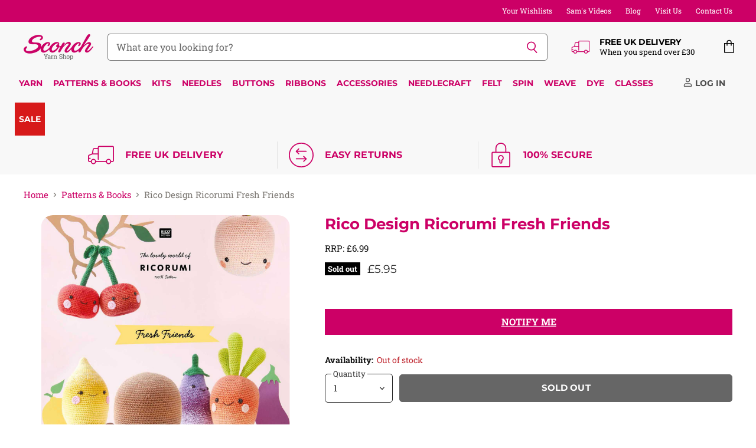

--- FILE ---
content_type: text/html; charset=utf-8
request_url: https://www.sconch.com/collections/patterns-and-books/products/rico-design-ricorumi-fresh-friends
body_size: 103109
content:
<!doctype html>
<html class="no-js no-touch" lang="en">
  <head>
    <meta charset="utf-8">
    <meta http-equiv="X-UA-Compatible" content="IE=edge,chrome=1">
    <meta name="viewport" content="width=device-width,initial-scale=1" />

    <!-- Preconnect Domains -->
    <link rel="preconnect" href="https://cdn.shopify.com" crossorigin>
    <link rel="preconnect" href="https://fonts.shopify.com" crossorigin>
    <link rel="preconnect" href="https://monorail-edge.shopifysvc.com">

    
      <link rel="preconnect" href="https://connect.facebook.net" crossorigin>
    
    
      <link rel="preconnect" href="https://www.google-analytics.com" crossorigin>
    

    <!-- Preload Assets -->
    <link rel="preload" href="//www.sconch.com/cdn/shop/t/112/assets/api.js?v=53513403336323676991744890780" as="script">

    

    <link rel="preload" href="//www.sconch.com/cdn/shop/t/112/assets/superstore.js?v=35795384425480253651744890781" as="script"><title>Rico Design Ricorumi Fresh Friends — Sconch Yarn Shop</title>

    
      <meta name="description" content="These 10 Ricorumi models celebrate fruit and vegetables. &quot;Fresh Friends&quot; features super cute crochet figures with friendly faces. Using the newly released Ricorumi Spin Spin, with beautiful colour gradients and Ricorumi Twinkly Twinkly, which features a sparking glitter thread, this collection features strawberries, pe">
    

    
  <link rel="shortcut icon" href="//www.sconch.com/cdn/shop/files/favicon_32x32.png?v=1613715334" type="image/png">


    
      <link rel="canonical" href="https://www.sconch.com/products/rico-design-ricorumi-fresh-friends" />
    

    
    















<meta property="og:site_name" content="Sconch Yarn Shop">
<meta property="og:url" content="https://www.sconch.com/products/rico-design-ricorumi-fresh-friends">
<meta property="og:title" content="Rico Design Ricorumi Fresh Friends">
<meta property="og:type" content="website">
<meta property="og:description" content="These 10 Ricorumi models celebrate fruit and vegetables. &quot;Fresh Friends&quot; features super cute crochet figures with friendly faces. Using the newly released Ricorumi Spin Spin, with beautiful colour gradients and Ricorumi Twinkly Twinkly, which features a sparking glitter thread, this collection features strawberries, pe">




    
    
    

    
    
    <meta
      property="og:image"
      content="https://www.sconch.com/cdn/shop/products/901003.01.00_1_1200x1369.jpg?v=1659712251"
    />
    <meta
      property="og:image:secure_url"
      content="https://www.sconch.com/cdn/shop/products/901003.01.00_1_1200x1369.jpg?v=1659712251"
    />
    <meta property="og:image:width" content="1200" />
    <meta property="og:image:height" content="1369" />
    
    
    <meta property="og:image:alt" content="Rico Design Patterns Rico Design Ricorumi Fresh Friends 4065166022385" />
  









  <meta name="twitter:site" content="@sconchyarnshop">








<meta name="twitter:title" content="Rico Design Ricorumi Fresh Friends">
<meta name="twitter:description" content="These 10 Ricorumi models celebrate fruit and vegetables. &quot;Fresh Friends&quot; features super cute crochet figures with friendly faces. Using the newly released Ricorumi Spin Spin, with beautiful colour gradients and Ricorumi Twinkly Twinkly, which features a sparking glitter thread, this collection features strawberries, pe">


    
    
    
      
      
      <meta name="twitter:card" content="summary">
    
    
    <meta
      property="twitter:image"
      content="https://www.sconch.com/cdn/shop/products/901003.01.00_1_1200x1200_crop_center.jpg?v=1659712251"
    />
    <meta property="twitter:image:width" content="1200" />
    <meta property="twitter:image:height" content="1200" />
    
    
    <meta property="twitter:image:alt" content="Rico Design Patterns Rico Design Ricorumi Fresh Friends 4065166022385" />
  



    

    <link rel="preload" href="//www.sconch.com/cdn/fonts/montserrat/montserrat_n7.3c434e22befd5c18a6b4afadb1e3d77c128c7939.woff2" as="font" crossorigin="anonymous">

    
      <link rel="preload" as="style" href="//www.sconch.com/cdn/shop/t/112/assets/theme-critical.css?v=17895475268720622621758108596">
    
    
    <!-- starapps_core_start -->
<!-- This code is automatically managed by StarApps Studio -->
<!-- Please contact support@starapps.studio for any help -->
<!-- File location: snippets/starapps-core.liquid -->


    
<!-- starapps_core_end -->
    

  
  <script>window.performance && window.performance.mark && window.performance.mark('shopify.content_for_header.start');</script><meta name="google-site-verification" content="6Ug0a-s5Qu7Hcd4vrIc-iV789Olx3durwjwNddFIqkw">
<meta name="facebook-domain-verification" content="0blgbrz5hd0e6y3e2wp8dj4zcdueeh">
<meta name="facebook-domain-verification" content="u4d8rll0ck05y6bq8f1px4k79uz6qk">
<meta name="facebook-domain-verification" content="vot74eqvh0tto6u1az8dqu4k3cyp2r">
<meta name="facebook-domain-verification" content="gx1t4e2r6mbdeqrts3kexxpbh1ftkb">
<meta id="shopify-digital-wallet" name="shopify-digital-wallet" content="/26232160328/digital_wallets/dialog">
<meta name="shopify-checkout-api-token" content="762f4489adc6a77154cae86ff908afb6">
<meta id="in-context-paypal-metadata" data-shop-id="26232160328" data-venmo-supported="false" data-environment="production" data-locale="en_US" data-paypal-v4="true" data-currency="GBP">
<link rel="alternate" type="application/json+oembed" href="https://www.sconch.com/products/rico-design-ricorumi-fresh-friends.oembed">
<script async="async" src="/checkouts/internal/preloads.js?locale=en-GB"></script>
<link rel="preconnect" href="https://shop.app" crossorigin="anonymous">
<script async="async" src="https://shop.app/checkouts/internal/preloads.js?locale=en-GB&shop_id=26232160328" crossorigin="anonymous"></script>
<script id="apple-pay-shop-capabilities" type="application/json">{"shopId":26232160328,"countryCode":"GB","currencyCode":"GBP","merchantCapabilities":["supports3DS"],"merchantId":"gid:\/\/shopify\/Shop\/26232160328","merchantName":"Sconch Yarn Shop","requiredBillingContactFields":["postalAddress","email","phone"],"requiredShippingContactFields":["postalAddress","email","phone"],"shippingType":"shipping","supportedNetworks":["visa","maestro","masterCard","amex","discover","elo"],"total":{"type":"pending","label":"Sconch Yarn Shop","amount":"1.00"},"shopifyPaymentsEnabled":true,"supportsSubscriptions":true}</script>
<script id="shopify-features" type="application/json">{"accessToken":"762f4489adc6a77154cae86ff908afb6","betas":["rich-media-storefront-analytics"],"domain":"www.sconch.com","predictiveSearch":true,"shopId":26232160328,"locale":"en"}</script>
<script>var Shopify = Shopify || {};
Shopify.shop = "sconch-store.myshopify.com";
Shopify.locale = "en";
Shopify.currency = {"active":"GBP","rate":"1.0"};
Shopify.country = "GB";
Shopify.theme = {"name":"LIVE - Superstore (5.3.2) - 17\/04\/25","id":178955157881,"schema_name":"Superstore","schema_version":"5.3.2","theme_store_id":null,"role":"main"};
Shopify.theme.handle = "null";
Shopify.theme.style = {"id":null,"handle":null};
Shopify.cdnHost = "www.sconch.com/cdn";
Shopify.routes = Shopify.routes || {};
Shopify.routes.root = "/";</script>
<script type="module">!function(o){(o.Shopify=o.Shopify||{}).modules=!0}(window);</script>
<script>!function(o){function n(){var o=[];function n(){o.push(Array.prototype.slice.apply(arguments))}return n.q=o,n}var t=o.Shopify=o.Shopify||{};t.loadFeatures=n(),t.autoloadFeatures=n()}(window);</script>
<script>
  window.ShopifyPay = window.ShopifyPay || {};
  window.ShopifyPay.apiHost = "shop.app\/pay";
  window.ShopifyPay.redirectState = null;
</script>
<script id="shop-js-analytics" type="application/json">{"pageType":"product"}</script>
<script defer="defer" async type="module" src="//www.sconch.com/cdn/shopifycloud/shop-js/modules/v2/client.init-shop-cart-sync_C5BV16lS.en.esm.js"></script>
<script defer="defer" async type="module" src="//www.sconch.com/cdn/shopifycloud/shop-js/modules/v2/chunk.common_CygWptCX.esm.js"></script>
<script type="module">
  await import("//www.sconch.com/cdn/shopifycloud/shop-js/modules/v2/client.init-shop-cart-sync_C5BV16lS.en.esm.js");
await import("//www.sconch.com/cdn/shopifycloud/shop-js/modules/v2/chunk.common_CygWptCX.esm.js");

  window.Shopify.SignInWithShop?.initShopCartSync?.({"fedCMEnabled":true,"windoidEnabled":true});

</script>
<script defer="defer" async type="module" src="//www.sconch.com/cdn/shopifycloud/shop-js/modules/v2/client.payment-terms_CZxnsJam.en.esm.js"></script>
<script defer="defer" async type="module" src="//www.sconch.com/cdn/shopifycloud/shop-js/modules/v2/chunk.common_CygWptCX.esm.js"></script>
<script defer="defer" async type="module" src="//www.sconch.com/cdn/shopifycloud/shop-js/modules/v2/chunk.modal_D71HUcav.esm.js"></script>
<script type="module">
  await import("//www.sconch.com/cdn/shopifycloud/shop-js/modules/v2/client.payment-terms_CZxnsJam.en.esm.js");
await import("//www.sconch.com/cdn/shopifycloud/shop-js/modules/v2/chunk.common_CygWptCX.esm.js");
await import("//www.sconch.com/cdn/shopifycloud/shop-js/modules/v2/chunk.modal_D71HUcav.esm.js");

  
</script>
<script>
  window.Shopify = window.Shopify || {};
  if (!window.Shopify.featureAssets) window.Shopify.featureAssets = {};
  window.Shopify.featureAssets['shop-js'] = {"shop-cart-sync":["modules/v2/client.shop-cart-sync_ZFArdW7E.en.esm.js","modules/v2/chunk.common_CygWptCX.esm.js"],"init-fed-cm":["modules/v2/client.init-fed-cm_CmiC4vf6.en.esm.js","modules/v2/chunk.common_CygWptCX.esm.js"],"shop-button":["modules/v2/client.shop-button_tlx5R9nI.en.esm.js","modules/v2/chunk.common_CygWptCX.esm.js"],"shop-cash-offers":["modules/v2/client.shop-cash-offers_DOA2yAJr.en.esm.js","modules/v2/chunk.common_CygWptCX.esm.js","modules/v2/chunk.modal_D71HUcav.esm.js"],"init-windoid":["modules/v2/client.init-windoid_sURxWdc1.en.esm.js","modules/v2/chunk.common_CygWptCX.esm.js"],"shop-toast-manager":["modules/v2/client.shop-toast-manager_ClPi3nE9.en.esm.js","modules/v2/chunk.common_CygWptCX.esm.js"],"init-shop-email-lookup-coordinator":["modules/v2/client.init-shop-email-lookup-coordinator_B8hsDcYM.en.esm.js","modules/v2/chunk.common_CygWptCX.esm.js"],"init-shop-cart-sync":["modules/v2/client.init-shop-cart-sync_C5BV16lS.en.esm.js","modules/v2/chunk.common_CygWptCX.esm.js"],"avatar":["modules/v2/client.avatar_BTnouDA3.en.esm.js"],"pay-button":["modules/v2/client.pay-button_FdsNuTd3.en.esm.js","modules/v2/chunk.common_CygWptCX.esm.js"],"init-customer-accounts":["modules/v2/client.init-customer-accounts_DxDtT_ad.en.esm.js","modules/v2/client.shop-login-button_C5VAVYt1.en.esm.js","modules/v2/chunk.common_CygWptCX.esm.js","modules/v2/chunk.modal_D71HUcav.esm.js"],"init-shop-for-new-customer-accounts":["modules/v2/client.init-shop-for-new-customer-accounts_ChsxoAhi.en.esm.js","modules/v2/client.shop-login-button_C5VAVYt1.en.esm.js","modules/v2/chunk.common_CygWptCX.esm.js","modules/v2/chunk.modal_D71HUcav.esm.js"],"shop-login-button":["modules/v2/client.shop-login-button_C5VAVYt1.en.esm.js","modules/v2/chunk.common_CygWptCX.esm.js","modules/v2/chunk.modal_D71HUcav.esm.js"],"init-customer-accounts-sign-up":["modules/v2/client.init-customer-accounts-sign-up_CPSyQ0Tj.en.esm.js","modules/v2/client.shop-login-button_C5VAVYt1.en.esm.js","modules/v2/chunk.common_CygWptCX.esm.js","modules/v2/chunk.modal_D71HUcav.esm.js"],"shop-follow-button":["modules/v2/client.shop-follow-button_Cva4Ekp9.en.esm.js","modules/v2/chunk.common_CygWptCX.esm.js","modules/v2/chunk.modal_D71HUcav.esm.js"],"checkout-modal":["modules/v2/client.checkout-modal_BPM8l0SH.en.esm.js","modules/v2/chunk.common_CygWptCX.esm.js","modules/v2/chunk.modal_D71HUcav.esm.js"],"lead-capture":["modules/v2/client.lead-capture_Bi8yE_yS.en.esm.js","modules/v2/chunk.common_CygWptCX.esm.js","modules/v2/chunk.modal_D71HUcav.esm.js"],"shop-login":["modules/v2/client.shop-login_D6lNrXab.en.esm.js","modules/v2/chunk.common_CygWptCX.esm.js","modules/v2/chunk.modal_D71HUcav.esm.js"],"payment-terms":["modules/v2/client.payment-terms_CZxnsJam.en.esm.js","modules/v2/chunk.common_CygWptCX.esm.js","modules/v2/chunk.modal_D71HUcav.esm.js"]};
</script>
<script>(function() {
  var isLoaded = false;
  function asyncLoad() {
    if (isLoaded) return;
    isLoaded = true;
    var urls = ["https:\/\/cloudsearch-1f874.kxcdn.com\/shopify.js?srp=\/a\/search\u0026shop=sconch-store.myshopify.com","https:\/\/cdn.506.io\/eg\/script.js?shop=sconch-store.myshopify.com","https:\/\/cdn.shopify.com\/s\/files\/1\/0262\/3216\/0328\/t\/104\/assets\/verify-meteor-menu.js?meteor_tier=premium\u0026shop=sconch-store.myshopify.com","https:\/\/cdn.logbase.io\/lb-upsell-wrapper.js?shop=sconch-store.myshopify.com","https:\/\/d3p29gcwgas9m8.cloudfront.net\/assets\/js\/index.js?shop=sconch-store.myshopify.com"];
    for (var i = 0; i < urls.length; i++) {
      var s = document.createElement('script');
      s.type = 'text/javascript';
      s.async = true;
      s.src = urls[i];
      var x = document.getElementsByTagName('script')[0];
      x.parentNode.insertBefore(s, x);
    }
  };
  if(window.attachEvent) {
    window.attachEvent('onload', asyncLoad);
  } else {
    window.addEventListener('load', asyncLoad, false);
  }
})();</script>
<script id="__st">var __st={"a":26232160328,"offset":0,"reqid":"2eff5ad9-63a2-4d87-9f7e-801374611166-1768772676","pageurl":"www.sconch.com\/collections\/patterns-and-books\/products\/rico-design-ricorumi-fresh-friends","u":"c5ab5cd62ebd","p":"product","rtyp":"product","rid":7798277472500};</script>
<script>window.ShopifyPaypalV4VisibilityTracking = true;</script>
<script id="captcha-bootstrap">!function(){'use strict';const t='contact',e='account',n='new_comment',o=[[t,t],['blogs',n],['comments',n],[t,'customer']],c=[[e,'customer_login'],[e,'guest_login'],[e,'recover_customer_password'],[e,'create_customer']],r=t=>t.map((([t,e])=>`form[action*='/${t}']:not([data-nocaptcha='true']) input[name='form_type'][value='${e}']`)).join(','),a=t=>()=>t?[...document.querySelectorAll(t)].map((t=>t.form)):[];function s(){const t=[...o],e=r(t);return a(e)}const i='password',u='form_key',d=['recaptcha-v3-token','g-recaptcha-response','h-captcha-response',i],f=()=>{try{return window.sessionStorage}catch{return}},m='__shopify_v',_=t=>t.elements[u];function p(t,e,n=!1){try{const o=window.sessionStorage,c=JSON.parse(o.getItem(e)),{data:r}=function(t){const{data:e,action:n}=t;return t[m]||n?{data:e,action:n}:{data:t,action:n}}(c);for(const[e,n]of Object.entries(r))t.elements[e]&&(t.elements[e].value=n);n&&o.removeItem(e)}catch(o){console.error('form repopulation failed',{error:o})}}const l='form_type',E='cptcha';function T(t){t.dataset[E]=!0}const w=window,h=w.document,L='Shopify',v='ce_forms',y='captcha';let A=!1;((t,e)=>{const n=(g='f06e6c50-85a8-45c8-87d0-21a2b65856fe',I='https://cdn.shopify.com/shopifycloud/storefront-forms-hcaptcha/ce_storefront_forms_captcha_hcaptcha.v1.5.2.iife.js',D={infoText:'Protected by hCaptcha',privacyText:'Privacy',termsText:'Terms'},(t,e,n)=>{const o=w[L][v],c=o.bindForm;if(c)return c(t,g,e,D).then(n);var r;o.q.push([[t,g,e,D],n]),r=I,A||(h.body.append(Object.assign(h.createElement('script'),{id:'captcha-provider',async:!0,src:r})),A=!0)});var g,I,D;w[L]=w[L]||{},w[L][v]=w[L][v]||{},w[L][v].q=[],w[L][y]=w[L][y]||{},w[L][y].protect=function(t,e){n(t,void 0,e),T(t)},Object.freeze(w[L][y]),function(t,e,n,w,h,L){const[v,y,A,g]=function(t,e,n){const i=e?o:[],u=t?c:[],d=[...i,...u],f=r(d),m=r(i),_=r(d.filter((([t,e])=>n.includes(e))));return[a(f),a(m),a(_),s()]}(w,h,L),I=t=>{const e=t.target;return e instanceof HTMLFormElement?e:e&&e.form},D=t=>v().includes(t);t.addEventListener('submit',(t=>{const e=I(t);if(!e)return;const n=D(e)&&!e.dataset.hcaptchaBound&&!e.dataset.recaptchaBound,o=_(e),c=g().includes(e)&&(!o||!o.value);(n||c)&&t.preventDefault(),c&&!n&&(function(t){try{if(!f())return;!function(t){const e=f();if(!e)return;const n=_(t);if(!n)return;const o=n.value;o&&e.removeItem(o)}(t);const e=Array.from(Array(32),(()=>Math.random().toString(36)[2])).join('');!function(t,e){_(t)||t.append(Object.assign(document.createElement('input'),{type:'hidden',name:u})),t.elements[u].value=e}(t,e),function(t,e){const n=f();if(!n)return;const o=[...t.querySelectorAll(`input[type='${i}']`)].map((({name:t})=>t)),c=[...d,...o],r={};for(const[a,s]of new FormData(t).entries())c.includes(a)||(r[a]=s);n.setItem(e,JSON.stringify({[m]:1,action:t.action,data:r}))}(t,e)}catch(e){console.error('failed to persist form',e)}}(e),e.submit())}));const S=(t,e)=>{t&&!t.dataset[E]&&(n(t,e.some((e=>e===t))),T(t))};for(const o of['focusin','change'])t.addEventListener(o,(t=>{const e=I(t);D(e)&&S(e,y())}));const B=e.get('form_key'),M=e.get(l),P=B&&M;t.addEventListener('DOMContentLoaded',(()=>{const t=y();if(P)for(const e of t)e.elements[l].value===M&&p(e,B);[...new Set([...A(),...v().filter((t=>'true'===t.dataset.shopifyCaptcha))])].forEach((e=>S(e,t)))}))}(h,new URLSearchParams(w.location.search),n,t,e,['guest_login'])})(!0,!0)}();</script>
<script integrity="sha256-4kQ18oKyAcykRKYeNunJcIwy7WH5gtpwJnB7kiuLZ1E=" data-source-attribution="shopify.loadfeatures" defer="defer" src="//www.sconch.com/cdn/shopifycloud/storefront/assets/storefront/load_feature-a0a9edcb.js" crossorigin="anonymous"></script>
<script crossorigin="anonymous" defer="defer" src="//www.sconch.com/cdn/shopifycloud/storefront/assets/shopify_pay/storefront-65b4c6d7.js?v=20250812"></script>
<script data-source-attribution="shopify.dynamic_checkout.dynamic.init">var Shopify=Shopify||{};Shopify.PaymentButton=Shopify.PaymentButton||{isStorefrontPortableWallets:!0,init:function(){window.Shopify.PaymentButton.init=function(){};var t=document.createElement("script");t.src="https://www.sconch.com/cdn/shopifycloud/portable-wallets/latest/portable-wallets.en.js",t.type="module",document.head.appendChild(t)}};
</script>
<script data-source-attribution="shopify.dynamic_checkout.buyer_consent">
  function portableWalletsHideBuyerConsent(e){var t=document.getElementById("shopify-buyer-consent"),n=document.getElementById("shopify-subscription-policy-button");t&&n&&(t.classList.add("hidden"),t.setAttribute("aria-hidden","true"),n.removeEventListener("click",e))}function portableWalletsShowBuyerConsent(e){var t=document.getElementById("shopify-buyer-consent"),n=document.getElementById("shopify-subscription-policy-button");t&&n&&(t.classList.remove("hidden"),t.removeAttribute("aria-hidden"),n.addEventListener("click",e))}window.Shopify?.PaymentButton&&(window.Shopify.PaymentButton.hideBuyerConsent=portableWalletsHideBuyerConsent,window.Shopify.PaymentButton.showBuyerConsent=portableWalletsShowBuyerConsent);
</script>
<script data-source-attribution="shopify.dynamic_checkout.cart.bootstrap">document.addEventListener("DOMContentLoaded",(function(){function t(){return document.querySelector("shopify-accelerated-checkout-cart, shopify-accelerated-checkout")}if(t())Shopify.PaymentButton.init();else{new MutationObserver((function(e,n){t()&&(Shopify.PaymentButton.init(),n.disconnect())})).observe(document.body,{childList:!0,subtree:!0})}}));
</script>
<script id='scb4127' type='text/javascript' async='' src='https://www.sconch.com/cdn/shopifycloud/privacy-banner/storefront-banner.js'></script><link id="shopify-accelerated-checkout-styles" rel="stylesheet" media="screen" href="https://www.sconch.com/cdn/shopifycloud/portable-wallets/latest/accelerated-checkout-backwards-compat.css" crossorigin="anonymous">
<style id="shopify-accelerated-checkout-cart">
        #shopify-buyer-consent {
  margin-top: 1em;
  display: inline-block;
  width: 100%;
}

#shopify-buyer-consent.hidden {
  display: none;
}

#shopify-subscription-policy-button {
  background: none;
  border: none;
  padding: 0;
  text-decoration: underline;
  font-size: inherit;
  cursor: pointer;
}

#shopify-subscription-policy-button::before {
  box-shadow: none;
}

      </style>

<script>window.performance && window.performance.mark && window.performance.mark('shopify.content_for_header.end');</script>

    <script>
      document.documentElement.className=document.documentElement.className.replace(/\bno-js\b/,'js');
      if(window.Shopify&&window.Shopify.designMode)document.documentElement.className+=' in-theme-editor';
      if(('ontouchstart' in window)||window.DocumentTouch&&document instanceof DocumentTouch)document.documentElement.className=document.documentElement.className.replace(/\bno-touch\b/,'has-touch');
    </script>

    <script src="//www.sconch.com/cdn/shop/t/112/assets/api.js?v=53513403336323676991744890780" defer></script>

    
      <link href="//www.sconch.com/cdn/shop/t/112/assets/theme-critical.css?v=17895475268720622621758108596" rel="stylesheet" type="text/css" media="all" data-styles-above-fold />
      <link rel="preload" as="style" href="//www.sconch.com/cdn/shop/t/112/assets/theme.css?v=112373942264217355291758108596">
    

    

    
    <script>
      window.Theme = window.Theme || {};
      window.Theme.version = '5.3.2';
      window.Theme.name = 'Superstore';
      window.Theme.routes = {
        "root_url": "/",
        "account_url": "/account",
        "account_login_url": "https://www.sconch.com/customer_authentication/redirect?locale=en&region_country=GB",
        "account_logout_url": "/account/logout",
        "account_register_url": "https://account.sconch.com?locale=en",
        "account_addresses_url": "/account/addresses",
        "collections_url": "/collections",
        "all_products_collection_url": "/collections/all",
        "search_url": "/search",
        "predictive_search_url": "/search/suggest",
        "cart_url": "/cart",
        "cart_add_url": "/cart/add",
        "cart_change_url": "/cart/change",
        "cart_clear_url": "/cart/clear",
        "product_recommendations_url": "/recommendations/products",
      };
    </script>
    
<style>
  .jdgm-rev .jdgm-rev__pic-link { height: 590px !important;}
</style>
  

<!-- BEGIN app block: shopify://apps/ot-theme-sections/blocks/otsb-style/45c0d634-d78b-458c-8bca-17086e7d65aa --><link href="//cdn.shopify.com/extensions/019bc4db-55e4-7817-9a3f-2704fee0c1e1/xpify-front-base-88/assets/otsb-style.min.css" rel="stylesheet" type="text/css" media="all" />
<script>
  window.otsb={main_script_enabled:true,sliderScript:"https://cdn.shopify.com/extensions/019bc4db-55e4-7817-9a3f-2704fee0c1e1/xpify-front-base-88/assets/otsb-splide.min.js",loadedScript:window?.otsb?.loadedScript||[],components:{splides:{}}};
</script><script src="https://cdn.shopify.com/extensions/019bc4db-55e4-7817-9a3f-2704fee0c1e1/xpify-front-base-88/assets/otsb-script.min.js" defer="defer"></script>

<!-- END app block --><!-- BEGIN app block: shopify://apps/tabs-studio/blocks/global_embed_block/19980fb9-f2ca-4ada-ad36-c0364c3318b8 -->
<style id="tabs-by-station-custom-styles">
  .station-tabs .station-tabs-content-inner{border-radius:3px !important;background-color:#f4f4f5 !important;padding:24px !important;}.station-tabs.mod-full-width .station-tabs-content-inner, .station-tabs .station-tabs-tabset.mod-vertical .station-tabs-content-inner{border-radius:0 !important;padding:10px 24px 24px !important;border-width:0 !important;}.station-tabs .station-tabs-tabcontent{border-radius:3px !important;background-color:#f4f4f5 !important;padding:24px !important;}.station-tabs.mod-full-width .station-tabs-tabcontent, .station-tabs .station-tabs-tabset.mod-vertical .station-tabs-tabcontent{border-radius:0 !important;padding:10px 24px 24px !important;border-width:0 !important;}.station-tabs .station-tabs-link{border-radius:3px 3px 0 0 !important;padding:12px 24px !important;border-width:0px !important;color:#71717a !important;font-weight:500 !important;}.station-tabs.mod-full-width .station-tabs-link, .station-tabs .station-tabs-tabset.mod-vertical .station-tabs-link{border-radius:0 !important;padding:14px 24px !important;border-width:1px 0 0 !important;border-color:#e4e4e7 !important;}.station-tabs .station-tabs-tab{border-radius:3px 3px 0 0 !important;padding:12px 24px !important;border-width:0px !important;color:#71717a !important;font-weight:500 !important;}.station-tabs.mod-full-width .station-tabs-tab, .station-tabs .station-tabs-tabset.mod-vertical .station-tabs-tab{border-radius:0 !important;padding:14px 24px !important;border-width:1px 0 0 !important;border-color:#e4e4e7 !important;}.station-tabs .station-tabs-content-inner > :first-child{margin-top:0 !important;}.station-tabs .station-tabs-tabcontent > :first-child{margin-top:0 !important;}.station-tabs .station-tabs-content-inner > :last-child{margin-bottom:0 !important;}.station-tabs .station-tabs-tabcontent > :last-child{margin-bottom:0 !important;}.station-tabs .station-tabs-link.is-active{background-color:#f4f4f5 !important;background-color:#f4f4f5 !important;color:currentColor !important;}.station-tabs .station-tabs-tab.is-active{background-color:#f4f4f5 !important;background-color:#f4f4f5 !important;color:currentColor !important;}.station-tabs .station-tabs-link:hover{color:currentColor !important;}.station-tabs .station-tabs-tab:hover{color:currentColor !important;}.station-tabs .station-tabs-link.is-active:hover{color:currentColor !important;}.station-tabs .station-tabs-tab.is-active:hover{color:currentColor !important;}.station-tabs.mod-full-width , .station-tabs .station-tabs-tabset.mod-vertical {border-width:1px !important;border-radius:3px !important;border-color:#e4e4e7 !important;}.station-tabs.mod-full-width .station-tabs-tabset, .station-tabs .station-tabs-tabset.mod-vertical .station-tabs-tabset{border-width:1px !important;border-radius:3px !important;border-color:#e4e4e7 !important;}.station-tabs.mod-full-width .station-tabs-link:first-of-type, .station-tabs .station-tabs-tabset.mod-vertical .station-tabs-link:first-of-type{border-width:0 !important;}.station-tabs.mod-full-width .station-tabs-tabtitle:first-of-type .station-tabs-tab, .station-tabs .station-tabs-tabset.mod-vertical .station-tabs-tabtitle:first-of-type .station-tabs-tab{border-width:0 !important;}
  
</style>

<script id="station-tabs-data-json" type="application/json">{
  "globalAbove": null,
  "globalBelow": null,
  "proTabsHTML": "\u003ch3 class=\"station-tabs-tabtitle\"\u003e\n      \u003cspan data-pro-tab-id=\"78902\" class=\"station-tabs-tab mod-pro-tab\" data-type=\"relocate\" data-position=\"1\" data-label=\"Product Attributes Tab\"\u003e\n        \u003cspan class=\"station-tabs-tabtext\"\u003eProduct Details\u003c\/span\u003e\n      \u003c\/span\u003e\n    \u003c\/h3\u003e\n    \u003cdiv data-pro-tab-id=\"78902\" class=\"station-tabs-tabpanel\" data-type=\"relocate\"\u003e\n      \u003cdiv class=\"station-tabs-tabcontent\"\u003e\u003cdiv data-tabs-relocate=\".product-attributes\"\u003e\u003c\/div\u003e\n\u003c\/div\u003e\n    \u003c\/div\u003e\n\u003ch3 class=\"station-tabs-tabtitle\"\u003e\n      \u003cspan data-pro-tab-id=\"78903\" class=\"station-tabs-tab mod-pro-tab\" data-type=\"text\" data-position=\"4\"\u003e\n        \u003cspan class=\"station-tabs-tabtext\"\u003eDelivery Information\u003c\/span\u003e\n      \u003c\/span\u003e\n    \u003c\/h3\u003e\n    \u003cdiv data-pro-tab-id=\"78903\" class=\"station-tabs-tabpanel\" data-type=\"text\"\u003e\n      \u003cdiv class=\"station-tabs-tabcontent\"\u003e\u003ch2\u003e\u003cstrong style=\"font-size: 1.4rem;\"\u003eUK SHIPPING CHARGES\u003c\/strong\u003e\u003c\/h2\u003e\n\u003cdiv id=\"ukdelinfo\"\u003e\n\u003ctable\u003e\n\u003cthead\u003e\n\u003ctr\u003e\n\u003ctd\u003e\u003cstrong\u003eShipping Type\u003c\/strong\u003e\u003c\/td\u003e\n\u003ctd\u003e\u003cstrong\u003eOrders up to \u0026pound;30\u003c\/strong\u003e\u003c\/td\u003e\n\u003ctd\u003e\u003cstrong\u003eOrders over \u0026pound;30\u003c\/strong\u003e\u003c\/td\u003e\n\u003c\/tr\u003e\n\u003c\/thead\u003e\n\u003ctbody\u003e\n\u003ctr\u003e\n\u003ctd\u003eUK\u0026nbsp;Economy Shipping (Royal Mail Tracked 48)\u003c\/td\u003e\n\u003ctd\u003e\u0026pound;3.95\u003c\/td\u003e\n\u003ctd\u003eFREE\u003c\/td\u003e\n\u003c\/tr\u003e\n\u003ctr\u003e\n\u003ctd\u003eUK\u0026nbsp;Standard\u0026nbsp;Shipping (Royal Mail\u0026nbsp;Tracked 24)\u003c\/td\u003e\n\u003ctd\u003e\u0026pound;4.95\u003c\/td\u003e\n\u003ctd\u003e\u0026pound;1.00\u003c\/td\u003e\n\u003c\/tr\u003e\n\u003c\/tbody\u003e\n\u003c\/table\u003e\n\u003c\/div\u003e\n\u003cp\u003e\u003cem\u003e\u003cstrong\u003eN.B. Whilst Royal Mail report that at least 98.5% of 1st Class \/ Tracked 24 post arrives within 1-2 days, neither Royal Mail nor Sconch guarantee delivery times.\u003c\/strong\u003e\u003c\/em\u003e\u003c\/p\u003e\n\u003cp\u003e\u003cstrong\u003e\u003ca title=\"Shipping Policy\" href=\"https:\/\/www.sconch.com\/policies\/shipping-policy\" target=\"_blank\" rel=\"noopener\"\u003eClick here for full details including our Shipping Policy and prices for international orders.\u003c\/a\u003e\u003c\/strong\u003e\u003c\/p\u003e\n\u003c\/div\u003e\n    \u003c\/div\u003e\n\u003ch3 class=\"station-tabs-tabtitle\"\u003e\n      \u003cspan data-pro-tab-id=\"78904\" class=\"station-tabs-tab mod-pro-tab\" data-type=\"text\" data-position=\"5\"\u003e\n        \u003cspan class=\"station-tabs-tabtext\"\u003eReturns \u0026 Replacements\u003c\/span\u003e\n      \u003c\/span\u003e\n    \u003c\/h3\u003e\n    \u003cdiv data-pro-tab-id=\"78904\" class=\"station-tabs-tabpanel\" data-type=\"text\"\u003e\n      \u003cdiv class=\"station-tabs-tabcontent\"\u003e\u003cp\u003eIf you are unhappy with your purchase or simply change your mind, you can return any items to us within 14 days of you receiving them.\u003c\/p\u003e\n\u003cp\u003eAll items must be in their original, resaleable condition.\u003c\/p\u003e\n\u003cp\u003eYou are responsible for the cost of returning items to us (unless they are faulty) and we recommend using a tracked service as we cannot refund any packages which go missing in the post.\u003c\/p\u003e\n\u003cp\u003e\u003cstrong\u003e\u003ca href=\"..\/policies\/refund-policy\"\u003eClick here for full details including our Refund Policy.\u003c\/a\u003e\u003c\/strong\u003e\u003c\/p\u003e\n\u003c\/div\u003e\n    \u003c\/div\u003e",
  "productTitle": "Rico Design Ricorumi Fresh Friends",
  "productDescription": "\u003cp\u003eThese 10 Ricorumi models celebrate fruit and vegetables. \"Fresh Friends\" features super cute crochet figures with friendly faces. Using the newly released Ricorumi Spin Spin, with beautiful colour gradients and Ricorumi Twinkly Twinkly, which features a sparking glitter thread, this collection features strawberries, peas, carrots and many other figures.\u003c\/p\u003e\n\u003cp\u003eThe Ricorumi range was developed specifically for crocheting these cute, little amigurumi figures.\u003c\/p\u003e",
  "icons": []
}</script>

<script>
  document.documentElement.classList.add('tabsst-loading');var _stationTabsCustomScript = function() {
    document.addEventListener("stationTabsInstanceReady", function(e) {
  var Tabs = window.Station.Apps.Tabs;
  
    
  
    
  
    
  
    
  
    
  
    
  
});
  }
  document.addEventListener('stationTabsLegacyAPILoaded', function(e) {
    e.detail.isLegacy = true;
    e.detail.settings.init_on_load = false;
    _stationTabsCustomScript.call(e.detail);});

  document.addEventListener('stationTabsAPIReady', function(e) {
    var Tabs = e.detail;

    if (Tabs.appSettings) {
      Tabs.appSettings = {"default_tab":true,"default_tab_title":"Description","show_stop_element":true,"layout":"breakpoint","layout_breakpoint":768,"deep_links":true,"clean_content_level":"basic_tags","open_first_tab":true,"allow_multiple_open":false,"remove_empty_tabs":false,"default_tab_translations":null};
      Tabs.appSettings = {lang: 'en'};

      Tabs.appSettings = {
        indicatorType: "chevrons",
        indicatorPlacement: "after"
      };
    }

    if (Tabs.createInstance) { _stationTabsCustomScript.call(Tabs); }var elements = [];
          Tabs.init(elements, {
            replace: false
          });
  });

  
</script>

<svg style="display:none" aria-hidden="true">
  <defs>
    
  </defs>
</svg>

<!-- END app block --><!-- BEGIN app block: shopify://apps/starapps-variant-image/blocks/starapps-via-embed/2a01d106-3d10-48e8-ba53-5cb971217ac4 -->





    
      
      
      
      
        <script src="https://cdn.starapps.studio/apps/via/sconch-store/script-1754295997.js" async crossorigin="anonymous" data-theme-script="Superstore V2"></script>
      
    

    

    
    
      <script src="https://cdn.shopify.com/extensions/019b8ded-e117-7ce2-a469-ec8f78d5408d/variant-image-automator-33/assets/store-front-error-tracking.js" via-js-type="error-tracking" defer></script>
    
    <script via-metafields>window.viaData = {
        limitOnProduct: null,
        viaStatus: null
      }
    </script>
<!-- END app block --><!-- BEGIN app block: shopify://apps/swatch-king/blocks/variant-swatch-king/0850b1e4-ba30-4a0d-a8f4-f9a939276d7d -->


















































  <script>
    window.vsk_data = function(){
      return {
        "block_collection_settings": {"alignment":"left","enable":false,"swatch_location":"After price","switch_on_hover":false,"preselect_variant":false,"current_template":"product"},
        "currency": "GBP",
        "currency_symbol": "£",
        "primary_locale": "en",
        "localized_string": {},
        "app_setting_styles": {"products_swatch_presentation":{"slide_left_button_svg":"","slide_right_button_svg":""},"collections_swatch_presentation":{"minified":false,"minified_products":false,"minified_template":"+{count}","slide_left_button_svg":"","minified_display_count":[3,6],"slide_right_button_svg":""}},
        "app_setting": {"display_logs":false,"default_preset":26954,"pre_hide_strategy":"hide-all-theme-selectors","swatch_url_source":"cdn","product_data_source":"storefront","data_url_source":"cdn","new_script":true},
        "app_setting_config": {"app_execution_strategy":"all","collections_options_disabled":null,"default_swatch_image":"","do_not_select_an_option":{"text":"Select a {{ option_name }}","status":true,"control_add_to_cart":true,"allow_virtual_trigger":true,"make_a_selection_text":"Select a {{ option_name }}","auto_select_options_list":[]},"history_free_group_navigation":false,"notranslate":false,"products_options_disabled":null,"size_chart":{"type":"theme","labels":"size,sizes,taille,größe,tamanho,tamaño,koko,サイズ","position":"right","size_chart_app":"","size_chart_app_css":"","size_chart_app_selector":""},"session_storage_timeout_seconds":60,"enable_swatch":{"cart":{"enable_on_cart_product_grid":true,"enable_on_cart_featured_product":true},"home":{"enable_on_home_product_grid":false,"enable_on_home_featured_product":false},"pages":{"enable_on_custom_product_grid":false,"enable_on_custom_featured_product":false},"article":{"enable_on_article_product_grid":false,"enable_on_article_featured_product":false},"products":{"enable_on_main_product":true,"enable_on_product_grid":false},"collections":{"enable_on_collection_quick_view":false,"enable_on_collection_product_grid":false},"list_collections":{"enable_on_list_collection_quick_view":false,"enable_on_list_collection_product_grid":false}},"product_template":{"group_swatches":true,"variant_swatches":true},"product_batch_size":250,"use_optimized_urls":true,"enable_error_tracking":true,"enable_event_tracking":false,"preset_badge":{"order":[{"name":"sold_out","order":0},{"name":"sale","order":1},{"name":"new","order":2}],"new_badge_text":"NEW","new_badge_color":"#FFFFFF","sale_badge_text":"SALE","sale_badge_color":"#FFFFFF","new_badge_bg_color":"#121212D1","sale_badge_bg_color":"#D91C01D1","sold_out_badge_text":"SOLD OUT","sold_out_badge_color":"#FFFFFF","new_show_when_all_same":false,"sale_show_when_all_same":false,"sold_out_badge_bg_color":"#BBBBBBD1","new_product_max_duration":90,"sold_out_show_when_all_same":true,"min_price_diff_for_sale_badge":5}},
        "theme_settings_map": {"178955157881":36553,"142824308980":36553,"106361028770":36553,"115123257506":36553,"136798601460":36553,"134229360884":36553,"136765178100":36553,"140207456500":36553,"143908471028":36553,"172869550457":210446,"173803012473":36553},
        "theme_settings": {"36553":{"id":36553,"configurations":{"products":{"theme_type":"dawn","swatch_root":{"position":"before","selector":"[data-product-form-regular], [data-product-options-container]","groups_selector":"","section_selector":".product--section","secondary_position":"","secondary_selector":"","use_section_as_root":true},"option_selectors":".option-values input[type=\"radio\"], [data-product-options-container] .form-field-select-wrapper select","selectors_to_hide":[".swatch_options,.product-options-style-radio, .productitem--swatches-container, .productitem--swatches, form-field-select-wrapper, [data-product-options-container]","form[action=\"\/cart\/add\"] .product__variants","form[action=\"\/cart\/add\"] .form__row div.selector-wrapper","form .swatch.clearfix"],"json_data_selector":"","add_to_cart_selector":"button.product-form--atc-button:not(#BIS_trigger.product-form--atc-button)","custom_button_params":{"data":[{"value_attribute":"data-value","option_attribute":"data-name"}],"selected_selector":".active"},"option_index_attributes":["data-index","data-option-position","data-object","data-product-option","data-option-index","name"],"add_to_cart_text_selector":"button.product-form--atc-button span.atc-button--text:not(#BIS_trigger.product-form--atc-button)","selectors_to_hide_override":"","add_to_cart_enabled_classes":"product-form--atc-button","add_to_cart_disabled_classes":"product-form--atc-button disabled"},"collections":{"grid_updates":[{"name":"sku","template":"SKU: {sku}","display_position":"replace","display_selector":".variant-sku","element_selector":""},{"name":"price","template":"{{price_with_format}}","display_position":"replace","display_selector":"[data-price]","element_selector":""}],"data_selectors":{"url":"a","title":".product-card__title","attributes":[],"form_input":"[name=\"id\"]","featured_image":"img","secondary_image":"img.secondary"},"selectors_to_hide":[".productitem--swatches-container, .productitem--swatches"],"json_data_selector":"[sa-swatch-json]","swatch_root_selector":"ul.boost-pfs-filter-products li.productgrid--item, div#shopify-section-static-recently-viewed li.product-recently-viewed-card, .featured-collection--wrapper li.productgrid--item","swatch_display_options":[{"label":"After price","position":"top","selector":".productitem--info"}]}},"settings":{"products":{"handleize":false,"init_deferred":false,"label_split_symbol":"-","size_chart_selector":"","persist_group_variant":true,"hide_single_value_option":"none"},"collections":{"layer_index":12,"display_label":false,"continuous_lookup":3000,"json_data_from_api":false,"label_split_symbol":"-","price_trailing_zeroes":false,"hide_single_value_option":"none"}},"custom_scripts":[],"custom_css":".swatch-preset-26953.swatch-view-stack{display: grid !important;} .swatch-preset-26953.swatch-view-stack label.swatch-label{order: 1!important;}.swatch-tool-tip{padding: 0 !important; opacity: 1 !important; border-width: 0px !important;    width: fit-content !important;} .swatch-view.swatch-view-image .swatch-view-item{ margin: 0 8px 3.5rem 0 !important;}\r\n@media only screen and (max-width: 480px) {.swatch-view.swatch-view-image .swatch-view-item{ margin: 0 14px 3.5rem 0 !important;}.swatch-navigable ul.swatch-view.swatch-with-tooltip{padding-bottom:0!important;}}\r\ndiv.swatch-preset-26953 .swatch-tool-tip{color:#818181 !important;}\r\n.swatch-tool-tip-pointer{display:none!important;}\r\n@media only screen and (max-width: 480px) {.swatch-preset-26953 .star-set-image{height:36px!important; width:36px!important;}}","theme_store_ids":[],"schema_theme_names":["Superstore"],"pre_hide_css_code":null},"36553":{"id":36553,"configurations":{"products":{"theme_type":"dawn","swatch_root":{"position":"before","selector":"[data-product-form-regular], [data-product-options-container]","groups_selector":"","section_selector":".product--section","secondary_position":"","secondary_selector":"","use_section_as_root":true},"option_selectors":".option-values input[type=\"radio\"], [data-product-options-container] .form-field-select-wrapper select","selectors_to_hide":[".swatch_options,.product-options-style-radio, .productitem--swatches-container, .productitem--swatches, form-field-select-wrapper, [data-product-options-container]","form[action=\"\/cart\/add\"] .product__variants","form[action=\"\/cart\/add\"] .form__row div.selector-wrapper","form .swatch.clearfix"],"json_data_selector":"","add_to_cart_selector":"button.product-form--atc-button:not(#BIS_trigger.product-form--atc-button)","custom_button_params":{"data":[{"value_attribute":"data-value","option_attribute":"data-name"}],"selected_selector":".active"},"option_index_attributes":["data-index","data-option-position","data-object","data-product-option","data-option-index","name"],"add_to_cart_text_selector":"button.product-form--atc-button span.atc-button--text:not(#BIS_trigger.product-form--atc-button)","selectors_to_hide_override":"","add_to_cart_enabled_classes":"product-form--atc-button","add_to_cart_disabled_classes":"product-form--atc-button disabled"},"collections":{"grid_updates":[{"name":"sku","template":"SKU: {sku}","display_position":"replace","display_selector":".variant-sku","element_selector":""},{"name":"price","template":"{{price_with_format}}","display_position":"replace","display_selector":"[data-price]","element_selector":""}],"data_selectors":{"url":"a","title":".product-card__title","attributes":[],"form_input":"[name=\"id\"]","featured_image":"img","secondary_image":"img.secondary"},"selectors_to_hide":[".productitem--swatches-container, .productitem--swatches"],"json_data_selector":"[sa-swatch-json]","swatch_root_selector":"ul.boost-pfs-filter-products li.productgrid--item, div#shopify-section-static-recently-viewed li.product-recently-viewed-card, .featured-collection--wrapper li.productgrid--item","swatch_display_options":[{"label":"After price","position":"top","selector":".productitem--info"}]}},"settings":{"products":{"handleize":false,"init_deferred":false,"label_split_symbol":"-","size_chart_selector":"","persist_group_variant":true,"hide_single_value_option":"none"},"collections":{"layer_index":12,"display_label":false,"continuous_lookup":3000,"json_data_from_api":false,"label_split_symbol":"-","price_trailing_zeroes":false,"hide_single_value_option":"none"}},"custom_scripts":[],"custom_css":".swatch-preset-26953.swatch-view-stack{display: grid !important;} .swatch-preset-26953.swatch-view-stack label.swatch-label{order: 1!important;}.swatch-tool-tip{padding: 0 !important; opacity: 1 !important; border-width: 0px !important;    width: fit-content !important;} .swatch-view.swatch-view-image .swatch-view-item{ margin: 0 8px 3.5rem 0 !important;}\r\n@media only screen and (max-width: 480px) {.swatch-view.swatch-view-image .swatch-view-item{ margin: 0 14px 3.5rem 0 !important;}.swatch-navigable ul.swatch-view.swatch-with-tooltip{padding-bottom:0!important;}}\r\ndiv.swatch-preset-26953 .swatch-tool-tip{color:#818181 !important;}\r\n.swatch-tool-tip-pointer{display:none!important;}\r\n@media only screen and (max-width: 480px) {.swatch-preset-26953 .star-set-image{height:36px!important; width:36px!important;}}","theme_store_ids":[],"schema_theme_names":["Superstore"],"pre_hide_css_code":null},"36553":{"id":36553,"configurations":{"products":{"theme_type":"dawn","swatch_root":{"position":"before","selector":"[data-product-form-regular], [data-product-options-container]","groups_selector":"","section_selector":".product--section","secondary_position":"","secondary_selector":"","use_section_as_root":true},"option_selectors":".option-values input[type=\"radio\"], [data-product-options-container] .form-field-select-wrapper select","selectors_to_hide":[".swatch_options,.product-options-style-radio, .productitem--swatches-container, .productitem--swatches, form-field-select-wrapper, [data-product-options-container]","form[action=\"\/cart\/add\"] .product__variants","form[action=\"\/cart\/add\"] .form__row div.selector-wrapper","form .swatch.clearfix"],"json_data_selector":"","add_to_cart_selector":"button.product-form--atc-button:not(#BIS_trigger.product-form--atc-button)","custom_button_params":{"data":[{"value_attribute":"data-value","option_attribute":"data-name"}],"selected_selector":".active"},"option_index_attributes":["data-index","data-option-position","data-object","data-product-option","data-option-index","name"],"add_to_cart_text_selector":"button.product-form--atc-button span.atc-button--text:not(#BIS_trigger.product-form--atc-button)","selectors_to_hide_override":"","add_to_cart_enabled_classes":"product-form--atc-button","add_to_cart_disabled_classes":"product-form--atc-button disabled"},"collections":{"grid_updates":[{"name":"sku","template":"SKU: {sku}","display_position":"replace","display_selector":".variant-sku","element_selector":""},{"name":"price","template":"{{price_with_format}}","display_position":"replace","display_selector":"[data-price]","element_selector":""}],"data_selectors":{"url":"a","title":".product-card__title","attributes":[],"form_input":"[name=\"id\"]","featured_image":"img","secondary_image":"img.secondary"},"selectors_to_hide":[".productitem--swatches-container, .productitem--swatches"],"json_data_selector":"[sa-swatch-json]","swatch_root_selector":"ul.boost-pfs-filter-products li.productgrid--item, div#shopify-section-static-recently-viewed li.product-recently-viewed-card, .featured-collection--wrapper li.productgrid--item","swatch_display_options":[{"label":"After price","position":"top","selector":".productitem--info"}]}},"settings":{"products":{"handleize":false,"init_deferred":false,"label_split_symbol":"-","size_chart_selector":"","persist_group_variant":true,"hide_single_value_option":"none"},"collections":{"layer_index":12,"display_label":false,"continuous_lookup":3000,"json_data_from_api":false,"label_split_symbol":"-","price_trailing_zeroes":false,"hide_single_value_option":"none"}},"custom_scripts":[],"custom_css":".swatch-preset-26953.swatch-view-stack{display: grid !important;} .swatch-preset-26953.swatch-view-stack label.swatch-label{order: 1!important;}.swatch-tool-tip{padding: 0 !important; opacity: 1 !important; border-width: 0px !important;    width: fit-content !important;} .swatch-view.swatch-view-image .swatch-view-item{ margin: 0 8px 3.5rem 0 !important;}\r\n@media only screen and (max-width: 480px) {.swatch-view.swatch-view-image .swatch-view-item{ margin: 0 14px 3.5rem 0 !important;}.swatch-navigable ul.swatch-view.swatch-with-tooltip{padding-bottom:0!important;}}\r\ndiv.swatch-preset-26953 .swatch-tool-tip{color:#818181 !important;}\r\n.swatch-tool-tip-pointer{display:none!important;}\r\n@media only screen and (max-width: 480px) {.swatch-preset-26953 .star-set-image{height:36px!important; width:36px!important;}}","theme_store_ids":[],"schema_theme_names":["Superstore"],"pre_hide_css_code":null},"36553":{"id":36553,"configurations":{"products":{"theme_type":"dawn","swatch_root":{"position":"before","selector":"[data-product-form-regular], [data-product-options-container]","groups_selector":"","section_selector":".product--section","secondary_position":"","secondary_selector":"","use_section_as_root":true},"option_selectors":".option-values input[type=\"radio\"], [data-product-options-container] .form-field-select-wrapper select","selectors_to_hide":[".swatch_options,.product-options-style-radio, .productitem--swatches-container, .productitem--swatches, form-field-select-wrapper, [data-product-options-container]","form[action=\"\/cart\/add\"] .product__variants","form[action=\"\/cart\/add\"] .form__row div.selector-wrapper","form .swatch.clearfix"],"json_data_selector":"","add_to_cart_selector":"button.product-form--atc-button:not(#BIS_trigger.product-form--atc-button)","custom_button_params":{"data":[{"value_attribute":"data-value","option_attribute":"data-name"}],"selected_selector":".active"},"option_index_attributes":["data-index","data-option-position","data-object","data-product-option","data-option-index","name"],"add_to_cart_text_selector":"button.product-form--atc-button span.atc-button--text:not(#BIS_trigger.product-form--atc-button)","selectors_to_hide_override":"","add_to_cart_enabled_classes":"product-form--atc-button","add_to_cart_disabled_classes":"product-form--atc-button disabled"},"collections":{"grid_updates":[{"name":"sku","template":"SKU: {sku}","display_position":"replace","display_selector":".variant-sku","element_selector":""},{"name":"price","template":"{{price_with_format}}","display_position":"replace","display_selector":"[data-price]","element_selector":""}],"data_selectors":{"url":"a","title":".product-card__title","attributes":[],"form_input":"[name=\"id\"]","featured_image":"img","secondary_image":"img.secondary"},"selectors_to_hide":[".productitem--swatches-container, .productitem--swatches"],"json_data_selector":"[sa-swatch-json]","swatch_root_selector":"ul.boost-pfs-filter-products li.productgrid--item, div#shopify-section-static-recently-viewed li.product-recently-viewed-card, .featured-collection--wrapper li.productgrid--item","swatch_display_options":[{"label":"After price","position":"top","selector":".productitem--info"}]}},"settings":{"products":{"handleize":false,"init_deferred":false,"label_split_symbol":"-","size_chart_selector":"","persist_group_variant":true,"hide_single_value_option":"none"},"collections":{"layer_index":12,"display_label":false,"continuous_lookup":3000,"json_data_from_api":false,"label_split_symbol":"-","price_trailing_zeroes":false,"hide_single_value_option":"none"}},"custom_scripts":[],"custom_css":".swatch-preset-26953.swatch-view-stack{display: grid !important;} .swatch-preset-26953.swatch-view-stack label.swatch-label{order: 1!important;}.swatch-tool-tip{padding: 0 !important; opacity: 1 !important; border-width: 0px !important;    width: fit-content !important;} .swatch-view.swatch-view-image .swatch-view-item{ margin: 0 8px 3.5rem 0 !important;}\r\n@media only screen and (max-width: 480px) {.swatch-view.swatch-view-image .swatch-view-item{ margin: 0 14px 3.5rem 0 !important;}.swatch-navigable ul.swatch-view.swatch-with-tooltip{padding-bottom:0!important;}}\r\ndiv.swatch-preset-26953 .swatch-tool-tip{color:#818181 !important;}\r\n.swatch-tool-tip-pointer{display:none!important;}\r\n@media only screen and (max-width: 480px) {.swatch-preset-26953 .star-set-image{height:36px!important; width:36px!important;}}","theme_store_ids":[],"schema_theme_names":["Superstore"],"pre_hide_css_code":null},"36553":{"id":36553,"configurations":{"products":{"theme_type":"dawn","swatch_root":{"position":"before","selector":"[data-product-form-regular], [data-product-options-container]","groups_selector":"","section_selector":".product--section","secondary_position":"","secondary_selector":"","use_section_as_root":true},"option_selectors":".option-values input[type=\"radio\"], [data-product-options-container] .form-field-select-wrapper select","selectors_to_hide":[".swatch_options,.product-options-style-radio, .productitem--swatches-container, .productitem--swatches, form-field-select-wrapper, [data-product-options-container]","form[action=\"\/cart\/add\"] .product__variants","form[action=\"\/cart\/add\"] .form__row div.selector-wrapper","form .swatch.clearfix"],"json_data_selector":"","add_to_cart_selector":"button.product-form--atc-button:not(#BIS_trigger.product-form--atc-button)","custom_button_params":{"data":[{"value_attribute":"data-value","option_attribute":"data-name"}],"selected_selector":".active"},"option_index_attributes":["data-index","data-option-position","data-object","data-product-option","data-option-index","name"],"add_to_cart_text_selector":"button.product-form--atc-button span.atc-button--text:not(#BIS_trigger.product-form--atc-button)","selectors_to_hide_override":"","add_to_cart_enabled_classes":"product-form--atc-button","add_to_cart_disabled_classes":"product-form--atc-button disabled"},"collections":{"grid_updates":[{"name":"sku","template":"SKU: {sku}","display_position":"replace","display_selector":".variant-sku","element_selector":""},{"name":"price","template":"{{price_with_format}}","display_position":"replace","display_selector":"[data-price]","element_selector":""}],"data_selectors":{"url":"a","title":".product-card__title","attributes":[],"form_input":"[name=\"id\"]","featured_image":"img","secondary_image":"img.secondary"},"selectors_to_hide":[".productitem--swatches-container, .productitem--swatches"],"json_data_selector":"[sa-swatch-json]","swatch_root_selector":"ul.boost-pfs-filter-products li.productgrid--item, div#shopify-section-static-recently-viewed li.product-recently-viewed-card, .featured-collection--wrapper li.productgrid--item","swatch_display_options":[{"label":"After price","position":"top","selector":".productitem--info"}]}},"settings":{"products":{"handleize":false,"init_deferred":false,"label_split_symbol":"-","size_chart_selector":"","persist_group_variant":true,"hide_single_value_option":"none"},"collections":{"layer_index":12,"display_label":false,"continuous_lookup":3000,"json_data_from_api":false,"label_split_symbol":"-","price_trailing_zeroes":false,"hide_single_value_option":"none"}},"custom_scripts":[],"custom_css":".swatch-preset-26953.swatch-view-stack{display: grid !important;} .swatch-preset-26953.swatch-view-stack label.swatch-label{order: 1!important;}.swatch-tool-tip{padding: 0 !important; opacity: 1 !important; border-width: 0px !important;    width: fit-content !important;} .swatch-view.swatch-view-image .swatch-view-item{ margin: 0 8px 3.5rem 0 !important;}\r\n@media only screen and (max-width: 480px) {.swatch-view.swatch-view-image .swatch-view-item{ margin: 0 14px 3.5rem 0 !important;}.swatch-navigable ul.swatch-view.swatch-with-tooltip{padding-bottom:0!important;}}\r\ndiv.swatch-preset-26953 .swatch-tool-tip{color:#818181 !important;}\r\n.swatch-tool-tip-pointer{display:none!important;}\r\n@media only screen and (max-width: 480px) {.swatch-preset-26953 .star-set-image{height:36px!important; width:36px!important;}}","theme_store_ids":[],"schema_theme_names":["Superstore"],"pre_hide_css_code":null},"36553":{"id":36553,"configurations":{"products":{"theme_type":"dawn","swatch_root":{"position":"before","selector":"[data-product-form-regular], [data-product-options-container]","groups_selector":"","section_selector":".product--section","secondary_position":"","secondary_selector":"","use_section_as_root":true},"option_selectors":".option-values input[type=\"radio\"], [data-product-options-container] .form-field-select-wrapper select","selectors_to_hide":[".swatch_options,.product-options-style-radio, .productitem--swatches-container, .productitem--swatches, form-field-select-wrapper, [data-product-options-container]","form[action=\"\/cart\/add\"] .product__variants","form[action=\"\/cart\/add\"] .form__row div.selector-wrapper","form .swatch.clearfix"],"json_data_selector":"","add_to_cart_selector":"button.product-form--atc-button:not(#BIS_trigger.product-form--atc-button)","custom_button_params":{"data":[{"value_attribute":"data-value","option_attribute":"data-name"}],"selected_selector":".active"},"option_index_attributes":["data-index","data-option-position","data-object","data-product-option","data-option-index","name"],"add_to_cart_text_selector":"button.product-form--atc-button span.atc-button--text:not(#BIS_trigger.product-form--atc-button)","selectors_to_hide_override":"","add_to_cart_enabled_classes":"product-form--atc-button","add_to_cart_disabled_classes":"product-form--atc-button disabled"},"collections":{"grid_updates":[{"name":"sku","template":"SKU: {sku}","display_position":"replace","display_selector":".variant-sku","element_selector":""},{"name":"price","template":"{{price_with_format}}","display_position":"replace","display_selector":"[data-price]","element_selector":""}],"data_selectors":{"url":"a","title":".product-card__title","attributes":[],"form_input":"[name=\"id\"]","featured_image":"img","secondary_image":"img.secondary"},"selectors_to_hide":[".productitem--swatches-container, .productitem--swatches"],"json_data_selector":"[sa-swatch-json]","swatch_root_selector":"ul.boost-pfs-filter-products li.productgrid--item, div#shopify-section-static-recently-viewed li.product-recently-viewed-card, .featured-collection--wrapper li.productgrid--item","swatch_display_options":[{"label":"After price","position":"top","selector":".productitem--info"}]}},"settings":{"products":{"handleize":false,"init_deferred":false,"label_split_symbol":"-","size_chart_selector":"","persist_group_variant":true,"hide_single_value_option":"none"},"collections":{"layer_index":12,"display_label":false,"continuous_lookup":3000,"json_data_from_api":false,"label_split_symbol":"-","price_trailing_zeroes":false,"hide_single_value_option":"none"}},"custom_scripts":[],"custom_css":".swatch-preset-26953.swatch-view-stack{display: grid !important;} .swatch-preset-26953.swatch-view-stack label.swatch-label{order: 1!important;}.swatch-tool-tip{padding: 0 !important; opacity: 1 !important; border-width: 0px !important;    width: fit-content !important;} .swatch-view.swatch-view-image .swatch-view-item{ margin: 0 8px 3.5rem 0 !important;}\r\n@media only screen and (max-width: 480px) {.swatch-view.swatch-view-image .swatch-view-item{ margin: 0 14px 3.5rem 0 !important;}.swatch-navigable ul.swatch-view.swatch-with-tooltip{padding-bottom:0!important;}}\r\ndiv.swatch-preset-26953 .swatch-tool-tip{color:#818181 !important;}\r\n.swatch-tool-tip-pointer{display:none!important;}\r\n@media only screen and (max-width: 480px) {.swatch-preset-26953 .star-set-image{height:36px!important; width:36px!important;}}","theme_store_ids":[],"schema_theme_names":["Superstore"],"pre_hide_css_code":null},"36553":{"id":36553,"configurations":{"products":{"theme_type":"dawn","swatch_root":{"position":"before","selector":"[data-product-form-regular], [data-product-options-container]","groups_selector":"","section_selector":".product--section","secondary_position":"","secondary_selector":"","use_section_as_root":true},"option_selectors":".option-values input[type=\"radio\"], [data-product-options-container] .form-field-select-wrapper select","selectors_to_hide":[".swatch_options,.product-options-style-radio, .productitem--swatches-container, .productitem--swatches, form-field-select-wrapper, [data-product-options-container]","form[action=\"\/cart\/add\"] .product__variants","form[action=\"\/cart\/add\"] .form__row div.selector-wrapper","form .swatch.clearfix"],"json_data_selector":"","add_to_cart_selector":"button.product-form--atc-button:not(#BIS_trigger.product-form--atc-button)","custom_button_params":{"data":[{"value_attribute":"data-value","option_attribute":"data-name"}],"selected_selector":".active"},"option_index_attributes":["data-index","data-option-position","data-object","data-product-option","data-option-index","name"],"add_to_cart_text_selector":"button.product-form--atc-button span.atc-button--text:not(#BIS_trigger.product-form--atc-button)","selectors_to_hide_override":"","add_to_cart_enabled_classes":"product-form--atc-button","add_to_cart_disabled_classes":"product-form--atc-button disabled"},"collections":{"grid_updates":[{"name":"sku","template":"SKU: {sku}","display_position":"replace","display_selector":".variant-sku","element_selector":""},{"name":"price","template":"{{price_with_format}}","display_position":"replace","display_selector":"[data-price]","element_selector":""}],"data_selectors":{"url":"a","title":".product-card__title","attributes":[],"form_input":"[name=\"id\"]","featured_image":"img","secondary_image":"img.secondary"},"selectors_to_hide":[".productitem--swatches-container, .productitem--swatches"],"json_data_selector":"[sa-swatch-json]","swatch_root_selector":"ul.boost-pfs-filter-products li.productgrid--item, div#shopify-section-static-recently-viewed li.product-recently-viewed-card, .featured-collection--wrapper li.productgrid--item","swatch_display_options":[{"label":"After price","position":"top","selector":".productitem--info"}]}},"settings":{"products":{"handleize":false,"init_deferred":false,"label_split_symbol":"-","size_chart_selector":"","persist_group_variant":true,"hide_single_value_option":"none"},"collections":{"layer_index":12,"display_label":false,"continuous_lookup":3000,"json_data_from_api":false,"label_split_symbol":"-","price_trailing_zeroes":false,"hide_single_value_option":"none"}},"custom_scripts":[],"custom_css":".swatch-preset-26953.swatch-view-stack{display: grid !important;} .swatch-preset-26953.swatch-view-stack label.swatch-label{order: 1!important;}.swatch-tool-tip{padding: 0 !important; opacity: 1 !important; border-width: 0px !important;    width: fit-content !important;} .swatch-view.swatch-view-image .swatch-view-item{ margin: 0 8px 3.5rem 0 !important;}\r\n@media only screen and (max-width: 480px) {.swatch-view.swatch-view-image .swatch-view-item{ margin: 0 14px 3.5rem 0 !important;}.swatch-navigable ul.swatch-view.swatch-with-tooltip{padding-bottom:0!important;}}\r\ndiv.swatch-preset-26953 .swatch-tool-tip{color:#818181 !important;}\r\n.swatch-tool-tip-pointer{display:none!important;}\r\n@media only screen and (max-width: 480px) {.swatch-preset-26953 .star-set-image{height:36px!important; width:36px!important;}}","theme_store_ids":[],"schema_theme_names":["Superstore"],"pre_hide_css_code":null},"36553":{"id":36553,"configurations":{"products":{"theme_type":"dawn","swatch_root":{"position":"before","selector":"[data-product-form-regular], [data-product-options-container]","groups_selector":"","section_selector":".product--section","secondary_position":"","secondary_selector":"","use_section_as_root":true},"option_selectors":".option-values input[type=\"radio\"], [data-product-options-container] .form-field-select-wrapper select","selectors_to_hide":[".swatch_options,.product-options-style-radio, .productitem--swatches-container, .productitem--swatches, form-field-select-wrapper, [data-product-options-container]","form[action=\"\/cart\/add\"] .product__variants","form[action=\"\/cart\/add\"] .form__row div.selector-wrapper","form .swatch.clearfix"],"json_data_selector":"","add_to_cart_selector":"button.product-form--atc-button:not(#BIS_trigger.product-form--atc-button)","custom_button_params":{"data":[{"value_attribute":"data-value","option_attribute":"data-name"}],"selected_selector":".active"},"option_index_attributes":["data-index","data-option-position","data-object","data-product-option","data-option-index","name"],"add_to_cart_text_selector":"button.product-form--atc-button span.atc-button--text:not(#BIS_trigger.product-form--atc-button)","selectors_to_hide_override":"","add_to_cart_enabled_classes":"product-form--atc-button","add_to_cart_disabled_classes":"product-form--atc-button disabled"},"collections":{"grid_updates":[{"name":"sku","template":"SKU: {sku}","display_position":"replace","display_selector":".variant-sku","element_selector":""},{"name":"price","template":"{{price_with_format}}","display_position":"replace","display_selector":"[data-price]","element_selector":""}],"data_selectors":{"url":"a","title":".product-card__title","attributes":[],"form_input":"[name=\"id\"]","featured_image":"img","secondary_image":"img.secondary"},"selectors_to_hide":[".productitem--swatches-container, .productitem--swatches"],"json_data_selector":"[sa-swatch-json]","swatch_root_selector":"ul.boost-pfs-filter-products li.productgrid--item, div#shopify-section-static-recently-viewed li.product-recently-viewed-card, .featured-collection--wrapper li.productgrid--item","swatch_display_options":[{"label":"After price","position":"top","selector":".productitem--info"}]}},"settings":{"products":{"handleize":false,"init_deferred":false,"label_split_symbol":"-","size_chart_selector":"","persist_group_variant":true,"hide_single_value_option":"none"},"collections":{"layer_index":12,"display_label":false,"continuous_lookup":3000,"json_data_from_api":false,"label_split_symbol":"-","price_trailing_zeroes":false,"hide_single_value_option":"none"}},"custom_scripts":[],"custom_css":".swatch-preset-26953.swatch-view-stack{display: grid !important;} .swatch-preset-26953.swatch-view-stack label.swatch-label{order: 1!important;}.swatch-tool-tip{padding: 0 !important; opacity: 1 !important; border-width: 0px !important;    width: fit-content !important;} .swatch-view.swatch-view-image .swatch-view-item{ margin: 0 8px 3.5rem 0 !important;}\r\n@media only screen and (max-width: 480px) {.swatch-view.swatch-view-image .swatch-view-item{ margin: 0 14px 3.5rem 0 !important;}.swatch-navigable ul.swatch-view.swatch-with-tooltip{padding-bottom:0!important;}}\r\ndiv.swatch-preset-26953 .swatch-tool-tip{color:#818181 !important;}\r\n.swatch-tool-tip-pointer{display:none!important;}\r\n@media only screen and (max-width: 480px) {.swatch-preset-26953 .star-set-image{height:36px!important; width:36px!important;}}","theme_store_ids":[],"schema_theme_names":["Superstore"],"pre_hide_css_code":null},"36553":{"id":36553,"configurations":{"products":{"theme_type":"dawn","swatch_root":{"position":"before","selector":"[data-product-form-regular], [data-product-options-container]","groups_selector":"","section_selector":".product--section","secondary_position":"","secondary_selector":"","use_section_as_root":true},"option_selectors":".option-values input[type=\"radio\"], [data-product-options-container] .form-field-select-wrapper select","selectors_to_hide":[".swatch_options,.product-options-style-radio, .productitem--swatches-container, .productitem--swatches, form-field-select-wrapper, [data-product-options-container]","form[action=\"\/cart\/add\"] .product__variants","form[action=\"\/cart\/add\"] .form__row div.selector-wrapper","form .swatch.clearfix"],"json_data_selector":"","add_to_cart_selector":"button.product-form--atc-button:not(#BIS_trigger.product-form--atc-button)","custom_button_params":{"data":[{"value_attribute":"data-value","option_attribute":"data-name"}],"selected_selector":".active"},"option_index_attributes":["data-index","data-option-position","data-object","data-product-option","data-option-index","name"],"add_to_cart_text_selector":"button.product-form--atc-button span.atc-button--text:not(#BIS_trigger.product-form--atc-button)","selectors_to_hide_override":"","add_to_cart_enabled_classes":"product-form--atc-button","add_to_cart_disabled_classes":"product-form--atc-button disabled"},"collections":{"grid_updates":[{"name":"sku","template":"SKU: {sku}","display_position":"replace","display_selector":".variant-sku","element_selector":""},{"name":"price","template":"{{price_with_format}}","display_position":"replace","display_selector":"[data-price]","element_selector":""}],"data_selectors":{"url":"a","title":".product-card__title","attributes":[],"form_input":"[name=\"id\"]","featured_image":"img","secondary_image":"img.secondary"},"selectors_to_hide":[".productitem--swatches-container, .productitem--swatches"],"json_data_selector":"[sa-swatch-json]","swatch_root_selector":"ul.boost-pfs-filter-products li.productgrid--item, div#shopify-section-static-recently-viewed li.product-recently-viewed-card, .featured-collection--wrapper li.productgrid--item","swatch_display_options":[{"label":"After price","position":"top","selector":".productitem--info"}]}},"settings":{"products":{"handleize":false,"init_deferred":false,"label_split_symbol":"-","size_chart_selector":"","persist_group_variant":true,"hide_single_value_option":"none"},"collections":{"layer_index":12,"display_label":false,"continuous_lookup":3000,"json_data_from_api":false,"label_split_symbol":"-","price_trailing_zeroes":false,"hide_single_value_option":"none"}},"custom_scripts":[],"custom_css":".swatch-preset-26953.swatch-view-stack{display: grid !important;} .swatch-preset-26953.swatch-view-stack label.swatch-label{order: 1!important;}.swatch-tool-tip{padding: 0 !important; opacity: 1 !important; border-width: 0px !important;    width: fit-content !important;} .swatch-view.swatch-view-image .swatch-view-item{ margin: 0 8px 3.5rem 0 !important;}\r\n@media only screen and (max-width: 480px) {.swatch-view.swatch-view-image .swatch-view-item{ margin: 0 14px 3.5rem 0 !important;}.swatch-navigable ul.swatch-view.swatch-with-tooltip{padding-bottom:0!important;}}\r\ndiv.swatch-preset-26953 .swatch-tool-tip{color:#818181 !important;}\r\n.swatch-tool-tip-pointer{display:none!important;}\r\n@media only screen and (max-width: 480px) {.swatch-preset-26953 .star-set-image{height:36px!important; width:36px!important;}}","theme_store_ids":[],"schema_theme_names":["Superstore"],"pre_hide_css_code":null},"210446":{"id":210446,"configurations":{"products":{"theme_type":"dawn","swatch_root":{"position":"before","selector":".product-options, variant-picker, [id=\"variants\"], .product-info__block\u003eproduct-form","groups_selector":"","section_selector":".cc-product-features, .product.js-product","secondary_position":"","secondary_selector":"","use_section_as_root":true},"option_selectors":"variant-picker input, variant-picker li.custom-select__option","selectors_to_hide":["variant-picker"],"json_data_selector":"","add_to_cart_selector":"[name=\"add\"]","custom_button_params":{"data":[{"value_attribute":"data-value","option_attribute":"data-name"}],"selected_selector":".active"},"option_index_attributes":["data-index","data-option-position","data-object","data-product-option","data-option-index","name"],"add_to_cart_text_selector":"[name=\"add\"]\u003espan","selectors_to_hide_override":"","add_to_cart_enabled_classes":"","add_to_cart_disabled_classes":""},"collections":{"grid_updates":[{"name":"Sale","template":"\u003cspan class=\"product-label product-label--sale\" {{display_on_sale}} {{display_on_available}}\u003e\n\u003csvg class=\"icon icon--price_tag\" width=\"14\" height=\"14\" viewBox=\"0 0 16 16\" aria-hidden=\"true\" focusable=\"false\" role=\"presentation\"\u003e\u003cpath fill=\"currentColor\" d=\"M7.59 1.34a1 1 0 01.7-.29h5.66a1 1 0 011 1v5.66a1 1 0 01-.3.7L7.6 15.5a1 1 0 01-1.42 0L.52 9.83a1 1 0 010-1.42l7.07-7.07zm6.36 6.37l-7.07 7.07-5.66-5.66L8.3 2.05h5.66v5.66z\" fill-rule=\"evenodd\"\u003e\u003c\/path\u003e\n\u003cpath fill=\"currentColor\" d=\"M9.7 6.3a1 1 0 101.42-1.42 1 1 0 00-1.41 1.41zM9 7a2 2 0 102.83-2.83A2 2 0 009 7z\" fill-rule=\"evenodd\"\u003e\u003c\/path\u003e\u003c\/svg\u003e\nUp to {{percentage_difference}}% off\n\n\u003c\/span\u003e","display_position":"replace","display_selector":".product-label-wrapper","element_selector":""},{"name":"Sold out","template":"\u003cspan class=\"product-label product-label--sold-out\" {{display_on_sold_out}}\u003eSold out\u003c\/span\u003e","display_position":"replace","display_selector":".product-label-wrapper","element_selector":""},{"name":"price","template":"\u003cstrong class=\"price__current\"\u003e{{price_with_format}}\u003c\/strong\u003e\n\u003cs class=\"price__was\" {{display_on_sale}}\u003e{{compare_at_price_with_format}}\u003c\/s\u003e","display_position":"replace","display_selector":".price__default","element_selector":""}],"data_selectors":{"url":"a","title":".card__title","attributes":[],"form_input":"[name=\"id\"]","featured_image":"img.card__main-image:not([hidden])","secondary_image":"img.card__hover-image"},"attribute_updates":[{"selector":null,"template":null,"attribute":null}],"selectors_to_hide":[".card__swatches"],"json_data_selector":"[sa-swatch-json]","swatch_root_selector":"product-card","swatch_display_options":[{"label":"After image","position":"top","selector":".card__info"},{"label":"After title","position":"after","selector":".card__title"},{"label":"After price","position":"after","selector":"div.price"}]}},"settings":{"products":{"handleize":false,"init_deferred":false,"label_split_symbol":"-","size_chart_selector":"","persist_group_variant":true,"hide_single_value_option":"none"},"collections":{"layer_index":12,"display_label":false,"continuous_lookup":3000,"json_data_from_api":true,"label_split_symbol":"-","price_trailing_zeroes":false,"hide_single_value_option":"none"}},"custom_scripts":[],"custom_css":"","theme_store_ids":[1657],"schema_theme_names":["Enterprise","Updated copy of Enterprise"],"pre_hide_css_code":null},"36553":{"id":36553,"configurations":{"products":{"theme_type":"dawn","swatch_root":{"position":"before","selector":"[data-product-form-regular], [data-product-options-container]","groups_selector":"","section_selector":".product--section","secondary_position":"","secondary_selector":"","use_section_as_root":true},"option_selectors":".option-values input[type=\"radio\"], [data-product-options-container] .form-field-select-wrapper select","selectors_to_hide":[".swatch_options,.product-options-style-radio, .productitem--swatches-container, .productitem--swatches, form-field-select-wrapper, [data-product-options-container]","form[action=\"\/cart\/add\"] .product__variants","form[action=\"\/cart\/add\"] .form__row div.selector-wrapper","form .swatch.clearfix"],"json_data_selector":"","add_to_cart_selector":"button.product-form--atc-button:not(#BIS_trigger.product-form--atc-button)","custom_button_params":{"data":[{"value_attribute":"data-value","option_attribute":"data-name"}],"selected_selector":".active"},"option_index_attributes":["data-index","data-option-position","data-object","data-product-option","data-option-index","name"],"add_to_cart_text_selector":"button.product-form--atc-button span.atc-button--text:not(#BIS_trigger.product-form--atc-button)","selectors_to_hide_override":"","add_to_cart_enabled_classes":"product-form--atc-button","add_to_cart_disabled_classes":"product-form--atc-button disabled"},"collections":{"grid_updates":[{"name":"sku","template":"SKU: {sku}","display_position":"replace","display_selector":".variant-sku","element_selector":""},{"name":"price","template":"{{price_with_format}}","display_position":"replace","display_selector":"[data-price]","element_selector":""}],"data_selectors":{"url":"a","title":".product-card__title","attributes":[],"form_input":"[name=\"id\"]","featured_image":"img","secondary_image":"img.secondary"},"selectors_to_hide":[".productitem--swatches-container, .productitem--swatches"],"json_data_selector":"[sa-swatch-json]","swatch_root_selector":"ul.boost-pfs-filter-products li.productgrid--item, div#shopify-section-static-recently-viewed li.product-recently-viewed-card, .featured-collection--wrapper li.productgrid--item","swatch_display_options":[{"label":"After price","position":"top","selector":".productitem--info"}]}},"settings":{"products":{"handleize":false,"init_deferred":false,"label_split_symbol":"-","size_chart_selector":"","persist_group_variant":true,"hide_single_value_option":"none"},"collections":{"layer_index":12,"display_label":false,"continuous_lookup":3000,"json_data_from_api":false,"label_split_symbol":"-","price_trailing_zeroes":false,"hide_single_value_option":"none"}},"custom_scripts":[],"custom_css":".swatch-preset-26953.swatch-view-stack{display: grid !important;} .swatch-preset-26953.swatch-view-stack label.swatch-label{order: 1!important;}.swatch-tool-tip{padding: 0 !important; opacity: 1 !important; border-width: 0px !important;    width: fit-content !important;} .swatch-view.swatch-view-image .swatch-view-item{ margin: 0 8px 3.5rem 0 !important;}\r\n@media only screen and (max-width: 480px) {.swatch-view.swatch-view-image .swatch-view-item{ margin: 0 14px 3.5rem 0 !important;}.swatch-navigable ul.swatch-view.swatch-with-tooltip{padding-bottom:0!important;}}\r\ndiv.swatch-preset-26953 .swatch-tool-tip{color:#818181 !important;}\r\n.swatch-tool-tip-pointer{display:none!important;}\r\n@media only screen and (max-width: 480px) {.swatch-preset-26953 .star-set-image{height:36px!important; width:36px!important;}}","theme_store_ids":[],"schema_theme_names":["Superstore"],"pre_hide_css_code":null}},
        "product_options": [{"id":237988,"name":"Date","products_preset_id":26950,"products_swatch":"first_variant_image","collections_preset_id":null,"collections_swatch":"first_variant_image","trigger_action":"auto","mobile_products_preset_id":26950,"mobile_products_swatch":"first_variant_image","mobile_collections_preset_id":null,"mobile_collections_swatch":"first_variant_image","same_products_preset_for_mobile":true,"same_collections_preset_for_mobile":true},{"id":237998,"name":"Include printed pattern","products_preset_id":26950,"products_swatch":"first_variant_image","collections_preset_id":null,"collections_swatch":"first_variant_image","trigger_action":"auto","mobile_products_preset_id":26950,"mobile_products_swatch":"first_variant_image","mobile_collections_preset_id":null,"mobile_collections_swatch":"first_variant_image","same_products_preset_for_mobile":true,"same_collections_preset_for_mobile":true},{"id":318663,"name":"Add a printed pattern?","products_preset_id":26950,"products_swatch":"first_variant_image","collections_preset_id":null,"collections_swatch":"first_variant_image","trigger_action":"auto","mobile_products_preset_id":26950,"mobile_products_swatch":"first_variant_image","mobile_collections_preset_id":null,"mobile_collections_swatch":"first_variant_image","same_products_preset_for_mobile":true,"same_collections_preset_for_mobile":true},{"id":817403417,"name":"Add the pattern book","products_preset_id":26950,"products_swatch":"first_variant_image","collections_preset_id":null,"collections_swatch":"first_variant_image","trigger_action":"auto","mobile_products_preset_id":26950,"mobile_products_swatch":"first_variant_image","mobile_collections_preset_id":null,"mobile_collections_swatch":"first_variant_image","same_products_preset_for_mobile":true,"same_collections_preset_for_mobile":true},{"id":237992,"name":"Style","products_preset_id":26953,"products_swatch":"first_variant_image","collections_preset_id":null,"collections_swatch":"first_variant_image","trigger_action":"auto","mobile_products_preset_id":26953,"mobile_products_swatch":"first_variant_image","mobile_collections_preset_id":null,"mobile_collections_swatch":"first_variant_image","same_products_preset_for_mobile":true,"same_collections_preset_for_mobile":true},{"id":821961948,"name":"Add the pattern book?","products_preset_id":26950,"products_swatch":"first_variant_image","collections_preset_id":null,"collections_swatch":"first_variant_image","trigger_action":"auto","mobile_products_preset_id":26950,"mobile_products_swatch":"first_variant_image","mobile_collections_preset_id":null,"mobile_collections_swatch":"first_variant_image","same_products_preset_for_mobile":true,"same_collections_preset_for_mobile":true},{"id":238000,"name":"Format","products_preset_id":26950,"products_swatch":"first_variant_image","collections_preset_id":null,"collections_swatch":"first_variant_image","trigger_action":"auto","mobile_products_preset_id":26950,"mobile_products_swatch":"first_variant_image","mobile_collections_preset_id":null,"mobile_collections_swatch":"first_variant_image","same_products_preset_for_mobile":true,"same_collections_preset_for_mobile":true},{"id":237990,"name":"Design","products_preset_id":26953,"products_swatch":"first_variant_image","collections_preset_id":null,"collections_swatch":"first_variant_image","trigger_action":"auto","mobile_products_preset_id":26953,"mobile_products_swatch":"first_variant_image","mobile_collections_preset_id":null,"mobile_collections_swatch":"first_variant_image","same_products_preset_for_mobile":true,"same_collections_preset_for_mobile":true},{"id":237985,"name":"Shade","products_preset_id":26953,"products_swatch":"first_variant_image","collections_preset_id":null,"collections_swatch":"first_variant_image","trigger_action":"auto","mobile_products_preset_id":1497820,"mobile_products_swatch":"first_variant_image","mobile_collections_preset_id":null,"mobile_collections_swatch":"first_variant_image","same_products_preset_for_mobile":false,"same_collections_preset_for_mobile":true},{"id":237987,"name":"Size","products_preset_id":26950,"products_swatch":"first_variant_image","collections_preset_id":null,"collections_swatch":"first_variant_image","trigger_action":"auto","mobile_products_preset_id":26950,"mobile_products_swatch":"first_variant_image","mobile_collections_preset_id":null,"mobile_collections_swatch":"first_variant_image","same_products_preset_for_mobile":true,"same_collections_preset_for_mobile":true},{"id":237986,"name":"Colour","products_preset_id":26953,"products_swatch":"first_variant_image","collections_preset_id":null,"collections_swatch":"first_variant_image","trigger_action":"auto","mobile_products_preset_id":26953,"mobile_products_swatch":"first_variant_image","mobile_collections_preset_id":null,"mobile_collections_swatch":"first_variant_image","same_products_preset_for_mobile":true,"same_collections_preset_for_mobile":true}],
        "swatch_dir": "vsk",
        "presets": {"1446581":{"id":1446581,"name":"Circular swatch - Mobile","params":{"hover":{"effect":"none","transform_type":false},"width":"20px","height":"20px","arrow_mode":"mode_0","button_size":null,"migrated_to":11.39,"border_space":"2.5px","border_width":"1px","button_shape":null,"margin_right":"4px","preview_type":"custom_image","swatch_style":"minified","display_label":false,"stock_out_type":"cross-out","background_size":"cover","mobile_arrow_mode":"mode_0","adjust_margin_right":true,"background_position":"top","last_swatch_preview":"half","minification_action":"do_nothing","mobile_swatch_style":"slide","option_value_display":"none","display_variant_label":true,"minification_template":"+{{count}}","swatch_minification_count":"3","mobile_last_swatch_preview":"half","minification_admin_template":""},"assoc_view_type":"swatch","apply_to":"collections"},"1446580":{"id":1446580,"name":"Old swatch - Mobile","params":{"hover":{"effect":"glow","transform_type":false},"width":"56px","height":"56px","new_badge":{"enable":false},"arrow_mode":"mode_1","sale_badge":{"enable":false},"button_size":null,"migrated_to":11.39,"swatch_size":"70px","border_space":"2px","border_width":"2px","button_shape":null,"margin_right":"8px","preview_type":"variant_image","swatch_style":"stack","display_label":true,"badge_position":"outside_swatch","sold_out_badge":{"enable":false},"stock_out_type":"cross-out","background_size":"cover","mobile_arrow_mode":"mode_1","adjust_margin_right":true,"background_position":"center","last_swatch_preview":"half","mobile_swatch_style":"stack","option_value_display":"tooltip","display_variant_label":true,"mobile_last_swatch_preview":"half"},"assoc_view_type":"swatch","apply_to":"products"},"1446579":{"id":1446579,"name":"Old swatches - Mobile","params":{"hover":{"effect":"glow","transform_type":false},"width":"36px","height":"36px","arrow_mode":"mode_0","button_size":null,"migrated_to":11.39,"swatch_size":"70px","border_space":"2px","border_width":"1px","button_shape":null,"margin_right":"8px","preview_type":"variant_image","swatch_style":"slide","display_label":false,"stock_out_type":"grey-out","background_size":"cover","mobile_arrow_mode":"mode_0","adjust_margin_right":true,"background_position":"center","last_swatch_preview":"half","minification_action":"do_nothing","mobile_swatch_style":"slide","option_value_display":"none","display_variant_label":true,"minification_template":"+{{count}}","swatch_minification_count":"3","mobile_last_swatch_preview":"half","minification_admin_template":""},"assoc_view_type":"swatch","apply_to":"collections"},"26953":{"id":26953,"name":"Old swatch - Desktop","params":{"hover":{"effect":"glow","transform_type":false},"width":"56px","height":"56px","new_badge":{"enable":false},"arrow_mode":"mode_1","sale_badge":{"enable":false},"migrated_to":11.39,"swatch_size":"70px","border_space":"2px","border_width":"2px","margin_right":"8px","preview_type":"variant_image","swatch_style":"stack","display_label":true,"badge_position":"outside_swatch","sold_out_badge":{"enable":false},"stock_out_type":"cross-out","background_size":"cover","mobile_arrow_mode":"mode_1","adjust_margin_right":true,"background_position":"center","last_swatch_preview":"full","mobile_swatch_style":"stack","option_value_display":"tooltip","display_variant_label":true,"mobile_last_swatch_preview":"half"},"assoc_view_type":"swatch","apply_to":"products"},"26952":{"id":26952,"name":"Old swatches - Desktop","params":{"hover":{"effect":"glow","transform_type":false},"width":"36px","height":"36px","arrow_mode":"mode_2","migrated_to":11.39,"swatch_size":"70px","border_space":"2px","border_width":"1px","margin_right":"8px","preview_type":"variant_image","swatch_style":"slide","display_label":false,"stock_out_type":"grey-out","background_size":"cover","mobile_arrow_mode":"mode_0","adjust_margin_right":true,"background_position":"center","last_swatch_preview":"full","minification_action":"do_nothing","mobile_swatch_style":"slide","option_value_display":"none","display_variant_label":true,"minification_template":"+{{count}}","swatch_minification_count":"3","mobile_last_swatch_preview":"half","minification_admin_template":""},"assoc_view_type":"swatch","apply_to":"collections"},"1446578":{"id":1446578,"name":"Old buttons - Mobile","params":{"hover":{"animation":"none"},"width":"10px","min-width":"20px","arrow_mode":"mode_0","width_type":"auto","button_size":null,"button_type":"normal-button","price_badge":{"price_enabled":false},"border_width":"1px","button_shape":null,"button_style":"stack","margin_right":"12px","preview_type":"small_values","display_label":false,"stock_out_type":"grey-out","padding_vertical":"-0.8px","mobile_arrow_mode":"mode_0","last_swatch_preview":null,"minification_action":"do_nothing","mobile_button_style":"stack","display_variant_label":false,"minification_template":"+{{count}}","swatch_minification_count":"3","minification_admin_template":""},"assoc_view_type":"button","apply_to":"collections"},"1446577":{"id":1446577,"name":"Old button - Mobile","params":{"hover":{"animation":"shadow"},"width":"10px","height":"40px","min-width":"20px","arrow_mode":"mode_0","width_type":"auto","button_size":null,"button_type":"normal-button","price_badge":{"price_enabled":false},"border_width":"2px","button_shape":null,"button_style":"stack","margin_right":"12px","preview_type":"small_values","display_label":true,"stock_out_type":"strike-out","padding_vertical":"9.6px","mobile_arrow_mode":"mode_0","last_swatch_preview":null,"mobile_button_style":"stack","display_variant_label":true},"assoc_view_type":"button","apply_to":"products"},"26951":{"id":26951,"name":"Old buttons - Desktop","params":{"hover":{"animation":"none"},"width":"10px","min-width":"20px","arrow_mode":"mode_2","width_type":"auto","button_type":"normal-button","price_badge":{"price_enabled":false},"border_width":"1px","button_style":"stack","margin_right":"12px","preview_type":"small_values","display_label":false,"stock_out_type":"grey-out","padding_vertical":"-0.8px","mobile_arrow_mode":"mode_0","minification_action":"do_nothing","mobile_button_style":"stack","display_variant_label":false,"minification_template":"+{{count}}","swatch_minification_count":"3","minification_admin_template":""},"assoc_view_type":"button","apply_to":"collections"},"26950":{"id":26950,"name":"Old button - Desktop","params":{"hover":{"animation":"shadow"},"width":"10px","height":"40px","min-width":"20px","arrow_mode":"mode_1","width_type":"auto","button_type":"normal-button","price_badge":{"price_enabled":false},"border_width":"2px","button_style":"stack","margin_right":"12px","preview_type":"small_values","display_label":true,"stock_out_type":"strike-out","padding_vertical":"9.6px","mobile_arrow_mode":"mode_0","mobile_button_style":"stack","display_variant_label":true},"assoc_view_type":"button","apply_to":"products"},"26957":{"id":26957,"name":"Circular swatch - Desktop","params":{"hover":{"effect":"none","transform_type":false},"width":"20px","height":"20px","arrow_mode":"mode_2","migrated_to":11.39,"border_space":"2.5px","border_width":"1px","margin_right":"4px","preview_type":"custom_image","swatch_style":"minified","display_label":false,"stock_out_type":"cross-out","background_size":"cover","mobile_arrow_mode":"mode_0","adjust_margin_right":true,"background_position":"top","last_swatch_preview":"full","minification_action":"do_nothing","mobile_swatch_style":"slide","option_value_display":"none","display_variant_label":true,"minification_template":"+{{count}}","swatch_minification_count":"3","mobile_last_swatch_preview":"half","minification_admin_template":""},"assoc_view_type":"swatch","apply_to":"collections"},"1446582":{"id":1446582,"name":"Text only button - Mobile","params":{"hover":{"animation":"none"},"arrow_mode":"mode_0","button_size":null,"border_width":"2px","button_shape":null,"button_style":"stack","margin_right":"12px","preview_type":"small_values","display_label":false,"stock_out_type":"strike-out","mobile_arrow_mode":"mode_0","last_swatch_preview":null,"minification_action":"do_nothing","mobile_button_style":"stack","display_variant_label":false,"minification_template":"+{{count}}","swatch_minification_count":"3","minification_admin_template":""},"assoc_view_type":"button","apply_to":"collections"},"26960":{"id":26960,"name":"Text only button - Desktop","params":{"hover":{"animation":"none"},"arrow_mode":"mode_2","border_width":"2px","button_style":"stack","margin_right":"12px","preview_type":"small_values","display_label":false,"stock_out_type":"strike-out","mobile_arrow_mode":"mode_0","minification_action":"do_nothing","mobile_button_style":"stack","display_variant_label":false,"minification_template":"+{{count}}","swatch_minification_count":"3","minification_admin_template":""},"assoc_view_type":"button","apply_to":"collections"},"1497820":{"id":1497820,"name":"Swatch in dropdown","params":{"params":{"display_price":true},"icon_style":"arrow","swatch_size":"60px","preview_type":"variant_image","display_label":true,"display_price":false,"display_style":"block","stock_out_type":"grey-out","background_size":"cover","price_alignment":"row","background_position":"top"},"assoc_view_type":"swatch_drop_down","apply_to":"products"},"26955":{"id":26955,"name":"Old dropdowns","params":{"seperator":"","icon_style":"arrow","label_size":"14px","label_weight":"inherit","padding_left":"10px","display_label":true,"display_price":false,"display_style":"block","dropdown_type":"default","stock_out_type":"grey-out","label_padding_left":"0px","display_variant_label":false},"assoc_view_type":"drop_down","apply_to":"collections"},"26954":{"id":26954,"name":"Old dropdown","params":{"seperator":"","icon_style":"inverted_triangle","label_size":"16px","label_weight":"700","padding_left":"10px","display_label":true,"display_price":false,"display_style":"inline-block","dropdown_type":"default","stock_out_type":"grey-out","label_padding_left":"0px","display_variant_label":false},"assoc_view_type":"drop_down","apply_to":"products"}},
        "storefront_key": "a3ccbd1d709a708021488f4f76ea267e",
        "lambda_cloudfront_url": "https://api.starapps.studio",
        "api_endpoints": null,
        "published_locales": [{"shop_locale":{"locale":"en","enabled":true,"primary":true,"published":true}}],
        "money_format": "£{{amount}}",
        "data_url_source": "cdn",
        "published_theme_setting": "36553",
        "product_data_source": "storefront",
        "is_b2b": false,
        "inventory_config": {"config":{"message":"\u003cp style=\"color:red;\"\u003e🔥 🔥 Only {{inventory}} left\u003c\/p\u003e","alignment":"inherit","threshold":10},"localized_strings":{}},
        "show_groups": true,
        "app_block_enabled": true
      }
    }

    window.vskData = {
        "block_collection_settings": {"alignment":"left","enable":false,"swatch_location":"After price","switch_on_hover":false,"preselect_variant":false,"current_template":"product"},
        "currency": "GBP",
        "currency_symbol": "£",
        "primary_locale": "en",
        "localized_string": {},
        "app_setting_styles": {"products_swatch_presentation":{"slide_left_button_svg":"","slide_right_button_svg":""},"collections_swatch_presentation":{"minified":false,"minified_products":false,"minified_template":"+{count}","slide_left_button_svg":"","minified_display_count":[3,6],"slide_right_button_svg":""}},
        "app_setting": {"display_logs":false,"default_preset":26954,"pre_hide_strategy":"hide-all-theme-selectors","swatch_url_source":"cdn","product_data_source":"storefront","data_url_source":"cdn","new_script":true},
        "app_setting_config": {"app_execution_strategy":"all","collections_options_disabled":null,"default_swatch_image":"","do_not_select_an_option":{"text":"Select a {{ option_name }}","status":true,"control_add_to_cart":true,"allow_virtual_trigger":true,"make_a_selection_text":"Select a {{ option_name }}","auto_select_options_list":[]},"history_free_group_navigation":false,"notranslate":false,"products_options_disabled":null,"size_chart":{"type":"theme","labels":"size,sizes,taille,größe,tamanho,tamaño,koko,サイズ","position":"right","size_chart_app":"","size_chart_app_css":"","size_chart_app_selector":""},"session_storage_timeout_seconds":60,"enable_swatch":{"cart":{"enable_on_cart_product_grid":true,"enable_on_cart_featured_product":true},"home":{"enable_on_home_product_grid":false,"enable_on_home_featured_product":false},"pages":{"enable_on_custom_product_grid":false,"enable_on_custom_featured_product":false},"article":{"enable_on_article_product_grid":false,"enable_on_article_featured_product":false},"products":{"enable_on_main_product":true,"enable_on_product_grid":false},"collections":{"enable_on_collection_quick_view":false,"enable_on_collection_product_grid":false},"list_collections":{"enable_on_list_collection_quick_view":false,"enable_on_list_collection_product_grid":false}},"product_template":{"group_swatches":true,"variant_swatches":true},"product_batch_size":250,"use_optimized_urls":true,"enable_error_tracking":true,"enable_event_tracking":false,"preset_badge":{"order":[{"name":"sold_out","order":0},{"name":"sale","order":1},{"name":"new","order":2}],"new_badge_text":"NEW","new_badge_color":"#FFFFFF","sale_badge_text":"SALE","sale_badge_color":"#FFFFFF","new_badge_bg_color":"#121212D1","sale_badge_bg_color":"#D91C01D1","sold_out_badge_text":"SOLD OUT","sold_out_badge_color":"#FFFFFF","new_show_when_all_same":false,"sale_show_when_all_same":false,"sold_out_badge_bg_color":"#BBBBBBD1","new_product_max_duration":90,"sold_out_show_when_all_same":true,"min_price_diff_for_sale_badge":5}},
        "theme_settings_map": {"178955157881":36553,"142824308980":36553,"106361028770":36553,"115123257506":36553,"136798601460":36553,"134229360884":36553,"136765178100":36553,"140207456500":36553,"143908471028":36553,"172869550457":210446,"173803012473":36553},
        "theme_settings": {"36553":{"id":36553,"configurations":{"products":{"theme_type":"dawn","swatch_root":{"position":"before","selector":"[data-product-form-regular], [data-product-options-container]","groups_selector":"","section_selector":".product--section","secondary_position":"","secondary_selector":"","use_section_as_root":true},"option_selectors":".option-values input[type=\"radio\"], [data-product-options-container] .form-field-select-wrapper select","selectors_to_hide":[".swatch_options,.product-options-style-radio, .productitem--swatches-container, .productitem--swatches, form-field-select-wrapper, [data-product-options-container]","form[action=\"\/cart\/add\"] .product__variants","form[action=\"\/cart\/add\"] .form__row div.selector-wrapper","form .swatch.clearfix"],"json_data_selector":"","add_to_cart_selector":"button.product-form--atc-button:not(#BIS_trigger.product-form--atc-button)","custom_button_params":{"data":[{"value_attribute":"data-value","option_attribute":"data-name"}],"selected_selector":".active"},"option_index_attributes":["data-index","data-option-position","data-object","data-product-option","data-option-index","name"],"add_to_cart_text_selector":"button.product-form--atc-button span.atc-button--text:not(#BIS_trigger.product-form--atc-button)","selectors_to_hide_override":"","add_to_cart_enabled_classes":"product-form--atc-button","add_to_cart_disabled_classes":"product-form--atc-button disabled"},"collections":{"grid_updates":[{"name":"sku","template":"SKU: {sku}","display_position":"replace","display_selector":".variant-sku","element_selector":""},{"name":"price","template":"{{price_with_format}}","display_position":"replace","display_selector":"[data-price]","element_selector":""}],"data_selectors":{"url":"a","title":".product-card__title","attributes":[],"form_input":"[name=\"id\"]","featured_image":"img","secondary_image":"img.secondary"},"selectors_to_hide":[".productitem--swatches-container, .productitem--swatches"],"json_data_selector":"[sa-swatch-json]","swatch_root_selector":"ul.boost-pfs-filter-products li.productgrid--item, div#shopify-section-static-recently-viewed li.product-recently-viewed-card, .featured-collection--wrapper li.productgrid--item","swatch_display_options":[{"label":"After price","position":"top","selector":".productitem--info"}]}},"settings":{"products":{"handleize":false,"init_deferred":false,"label_split_symbol":"-","size_chart_selector":"","persist_group_variant":true,"hide_single_value_option":"none"},"collections":{"layer_index":12,"display_label":false,"continuous_lookup":3000,"json_data_from_api":false,"label_split_symbol":"-","price_trailing_zeroes":false,"hide_single_value_option":"none"}},"custom_scripts":[],"custom_css":".swatch-preset-26953.swatch-view-stack{display: grid !important;} .swatch-preset-26953.swatch-view-stack label.swatch-label{order: 1!important;}.swatch-tool-tip{padding: 0 !important; opacity: 1 !important; border-width: 0px !important;    width: fit-content !important;} .swatch-view.swatch-view-image .swatch-view-item{ margin: 0 8px 3.5rem 0 !important;}\r\n@media only screen and (max-width: 480px) {.swatch-view.swatch-view-image .swatch-view-item{ margin: 0 14px 3.5rem 0 !important;}.swatch-navigable ul.swatch-view.swatch-with-tooltip{padding-bottom:0!important;}}\r\ndiv.swatch-preset-26953 .swatch-tool-tip{color:#818181 !important;}\r\n.swatch-tool-tip-pointer{display:none!important;}\r\n@media only screen and (max-width: 480px) {.swatch-preset-26953 .star-set-image{height:36px!important; width:36px!important;}}","theme_store_ids":[],"schema_theme_names":["Superstore"],"pre_hide_css_code":null},"36553":{"id":36553,"configurations":{"products":{"theme_type":"dawn","swatch_root":{"position":"before","selector":"[data-product-form-regular], [data-product-options-container]","groups_selector":"","section_selector":".product--section","secondary_position":"","secondary_selector":"","use_section_as_root":true},"option_selectors":".option-values input[type=\"radio\"], [data-product-options-container] .form-field-select-wrapper select","selectors_to_hide":[".swatch_options,.product-options-style-radio, .productitem--swatches-container, .productitem--swatches, form-field-select-wrapper, [data-product-options-container]","form[action=\"\/cart\/add\"] .product__variants","form[action=\"\/cart\/add\"] .form__row div.selector-wrapper","form .swatch.clearfix"],"json_data_selector":"","add_to_cart_selector":"button.product-form--atc-button:not(#BIS_trigger.product-form--atc-button)","custom_button_params":{"data":[{"value_attribute":"data-value","option_attribute":"data-name"}],"selected_selector":".active"},"option_index_attributes":["data-index","data-option-position","data-object","data-product-option","data-option-index","name"],"add_to_cart_text_selector":"button.product-form--atc-button span.atc-button--text:not(#BIS_trigger.product-form--atc-button)","selectors_to_hide_override":"","add_to_cart_enabled_classes":"product-form--atc-button","add_to_cart_disabled_classes":"product-form--atc-button disabled"},"collections":{"grid_updates":[{"name":"sku","template":"SKU: {sku}","display_position":"replace","display_selector":".variant-sku","element_selector":""},{"name":"price","template":"{{price_with_format}}","display_position":"replace","display_selector":"[data-price]","element_selector":""}],"data_selectors":{"url":"a","title":".product-card__title","attributes":[],"form_input":"[name=\"id\"]","featured_image":"img","secondary_image":"img.secondary"},"selectors_to_hide":[".productitem--swatches-container, .productitem--swatches"],"json_data_selector":"[sa-swatch-json]","swatch_root_selector":"ul.boost-pfs-filter-products li.productgrid--item, div#shopify-section-static-recently-viewed li.product-recently-viewed-card, .featured-collection--wrapper li.productgrid--item","swatch_display_options":[{"label":"After price","position":"top","selector":".productitem--info"}]}},"settings":{"products":{"handleize":false,"init_deferred":false,"label_split_symbol":"-","size_chart_selector":"","persist_group_variant":true,"hide_single_value_option":"none"},"collections":{"layer_index":12,"display_label":false,"continuous_lookup":3000,"json_data_from_api":false,"label_split_symbol":"-","price_trailing_zeroes":false,"hide_single_value_option":"none"}},"custom_scripts":[],"custom_css":".swatch-preset-26953.swatch-view-stack{display: grid !important;} .swatch-preset-26953.swatch-view-stack label.swatch-label{order: 1!important;}.swatch-tool-tip{padding: 0 !important; opacity: 1 !important; border-width: 0px !important;    width: fit-content !important;} .swatch-view.swatch-view-image .swatch-view-item{ margin: 0 8px 3.5rem 0 !important;}\r\n@media only screen and (max-width: 480px) {.swatch-view.swatch-view-image .swatch-view-item{ margin: 0 14px 3.5rem 0 !important;}.swatch-navigable ul.swatch-view.swatch-with-tooltip{padding-bottom:0!important;}}\r\ndiv.swatch-preset-26953 .swatch-tool-tip{color:#818181 !important;}\r\n.swatch-tool-tip-pointer{display:none!important;}\r\n@media only screen and (max-width: 480px) {.swatch-preset-26953 .star-set-image{height:36px!important; width:36px!important;}}","theme_store_ids":[],"schema_theme_names":["Superstore"],"pre_hide_css_code":null},"36553":{"id":36553,"configurations":{"products":{"theme_type":"dawn","swatch_root":{"position":"before","selector":"[data-product-form-regular], [data-product-options-container]","groups_selector":"","section_selector":".product--section","secondary_position":"","secondary_selector":"","use_section_as_root":true},"option_selectors":".option-values input[type=\"radio\"], [data-product-options-container] .form-field-select-wrapper select","selectors_to_hide":[".swatch_options,.product-options-style-radio, .productitem--swatches-container, .productitem--swatches, form-field-select-wrapper, [data-product-options-container]","form[action=\"\/cart\/add\"] .product__variants","form[action=\"\/cart\/add\"] .form__row div.selector-wrapper","form .swatch.clearfix"],"json_data_selector":"","add_to_cart_selector":"button.product-form--atc-button:not(#BIS_trigger.product-form--atc-button)","custom_button_params":{"data":[{"value_attribute":"data-value","option_attribute":"data-name"}],"selected_selector":".active"},"option_index_attributes":["data-index","data-option-position","data-object","data-product-option","data-option-index","name"],"add_to_cart_text_selector":"button.product-form--atc-button span.atc-button--text:not(#BIS_trigger.product-form--atc-button)","selectors_to_hide_override":"","add_to_cart_enabled_classes":"product-form--atc-button","add_to_cart_disabled_classes":"product-form--atc-button disabled"},"collections":{"grid_updates":[{"name":"sku","template":"SKU: {sku}","display_position":"replace","display_selector":".variant-sku","element_selector":""},{"name":"price","template":"{{price_with_format}}","display_position":"replace","display_selector":"[data-price]","element_selector":""}],"data_selectors":{"url":"a","title":".product-card__title","attributes":[],"form_input":"[name=\"id\"]","featured_image":"img","secondary_image":"img.secondary"},"selectors_to_hide":[".productitem--swatches-container, .productitem--swatches"],"json_data_selector":"[sa-swatch-json]","swatch_root_selector":"ul.boost-pfs-filter-products li.productgrid--item, div#shopify-section-static-recently-viewed li.product-recently-viewed-card, .featured-collection--wrapper li.productgrid--item","swatch_display_options":[{"label":"After price","position":"top","selector":".productitem--info"}]}},"settings":{"products":{"handleize":false,"init_deferred":false,"label_split_symbol":"-","size_chart_selector":"","persist_group_variant":true,"hide_single_value_option":"none"},"collections":{"layer_index":12,"display_label":false,"continuous_lookup":3000,"json_data_from_api":false,"label_split_symbol":"-","price_trailing_zeroes":false,"hide_single_value_option":"none"}},"custom_scripts":[],"custom_css":".swatch-preset-26953.swatch-view-stack{display: grid !important;} .swatch-preset-26953.swatch-view-stack label.swatch-label{order: 1!important;}.swatch-tool-tip{padding: 0 !important; opacity: 1 !important; border-width: 0px !important;    width: fit-content !important;} .swatch-view.swatch-view-image .swatch-view-item{ margin: 0 8px 3.5rem 0 !important;}\r\n@media only screen and (max-width: 480px) {.swatch-view.swatch-view-image .swatch-view-item{ margin: 0 14px 3.5rem 0 !important;}.swatch-navigable ul.swatch-view.swatch-with-tooltip{padding-bottom:0!important;}}\r\ndiv.swatch-preset-26953 .swatch-tool-tip{color:#818181 !important;}\r\n.swatch-tool-tip-pointer{display:none!important;}\r\n@media only screen and (max-width: 480px) {.swatch-preset-26953 .star-set-image{height:36px!important; width:36px!important;}}","theme_store_ids":[],"schema_theme_names":["Superstore"],"pre_hide_css_code":null},"36553":{"id":36553,"configurations":{"products":{"theme_type":"dawn","swatch_root":{"position":"before","selector":"[data-product-form-regular], [data-product-options-container]","groups_selector":"","section_selector":".product--section","secondary_position":"","secondary_selector":"","use_section_as_root":true},"option_selectors":".option-values input[type=\"radio\"], [data-product-options-container] .form-field-select-wrapper select","selectors_to_hide":[".swatch_options,.product-options-style-radio, .productitem--swatches-container, .productitem--swatches, form-field-select-wrapper, [data-product-options-container]","form[action=\"\/cart\/add\"] .product__variants","form[action=\"\/cart\/add\"] .form__row div.selector-wrapper","form .swatch.clearfix"],"json_data_selector":"","add_to_cart_selector":"button.product-form--atc-button:not(#BIS_trigger.product-form--atc-button)","custom_button_params":{"data":[{"value_attribute":"data-value","option_attribute":"data-name"}],"selected_selector":".active"},"option_index_attributes":["data-index","data-option-position","data-object","data-product-option","data-option-index","name"],"add_to_cart_text_selector":"button.product-form--atc-button span.atc-button--text:not(#BIS_trigger.product-form--atc-button)","selectors_to_hide_override":"","add_to_cart_enabled_classes":"product-form--atc-button","add_to_cart_disabled_classes":"product-form--atc-button disabled"},"collections":{"grid_updates":[{"name":"sku","template":"SKU: {sku}","display_position":"replace","display_selector":".variant-sku","element_selector":""},{"name":"price","template":"{{price_with_format}}","display_position":"replace","display_selector":"[data-price]","element_selector":""}],"data_selectors":{"url":"a","title":".product-card__title","attributes":[],"form_input":"[name=\"id\"]","featured_image":"img","secondary_image":"img.secondary"},"selectors_to_hide":[".productitem--swatches-container, .productitem--swatches"],"json_data_selector":"[sa-swatch-json]","swatch_root_selector":"ul.boost-pfs-filter-products li.productgrid--item, div#shopify-section-static-recently-viewed li.product-recently-viewed-card, .featured-collection--wrapper li.productgrid--item","swatch_display_options":[{"label":"After price","position":"top","selector":".productitem--info"}]}},"settings":{"products":{"handleize":false,"init_deferred":false,"label_split_symbol":"-","size_chart_selector":"","persist_group_variant":true,"hide_single_value_option":"none"},"collections":{"layer_index":12,"display_label":false,"continuous_lookup":3000,"json_data_from_api":false,"label_split_symbol":"-","price_trailing_zeroes":false,"hide_single_value_option":"none"}},"custom_scripts":[],"custom_css":".swatch-preset-26953.swatch-view-stack{display: grid !important;} .swatch-preset-26953.swatch-view-stack label.swatch-label{order: 1!important;}.swatch-tool-tip{padding: 0 !important; opacity: 1 !important; border-width: 0px !important;    width: fit-content !important;} .swatch-view.swatch-view-image .swatch-view-item{ margin: 0 8px 3.5rem 0 !important;}\r\n@media only screen and (max-width: 480px) {.swatch-view.swatch-view-image .swatch-view-item{ margin: 0 14px 3.5rem 0 !important;}.swatch-navigable ul.swatch-view.swatch-with-tooltip{padding-bottom:0!important;}}\r\ndiv.swatch-preset-26953 .swatch-tool-tip{color:#818181 !important;}\r\n.swatch-tool-tip-pointer{display:none!important;}\r\n@media only screen and (max-width: 480px) {.swatch-preset-26953 .star-set-image{height:36px!important; width:36px!important;}}","theme_store_ids":[],"schema_theme_names":["Superstore"],"pre_hide_css_code":null},"36553":{"id":36553,"configurations":{"products":{"theme_type":"dawn","swatch_root":{"position":"before","selector":"[data-product-form-regular], [data-product-options-container]","groups_selector":"","section_selector":".product--section","secondary_position":"","secondary_selector":"","use_section_as_root":true},"option_selectors":".option-values input[type=\"radio\"], [data-product-options-container] .form-field-select-wrapper select","selectors_to_hide":[".swatch_options,.product-options-style-radio, .productitem--swatches-container, .productitem--swatches, form-field-select-wrapper, [data-product-options-container]","form[action=\"\/cart\/add\"] .product__variants","form[action=\"\/cart\/add\"] .form__row div.selector-wrapper","form .swatch.clearfix"],"json_data_selector":"","add_to_cart_selector":"button.product-form--atc-button:not(#BIS_trigger.product-form--atc-button)","custom_button_params":{"data":[{"value_attribute":"data-value","option_attribute":"data-name"}],"selected_selector":".active"},"option_index_attributes":["data-index","data-option-position","data-object","data-product-option","data-option-index","name"],"add_to_cart_text_selector":"button.product-form--atc-button span.atc-button--text:not(#BIS_trigger.product-form--atc-button)","selectors_to_hide_override":"","add_to_cart_enabled_classes":"product-form--atc-button","add_to_cart_disabled_classes":"product-form--atc-button disabled"},"collections":{"grid_updates":[{"name":"sku","template":"SKU: {sku}","display_position":"replace","display_selector":".variant-sku","element_selector":""},{"name":"price","template":"{{price_with_format}}","display_position":"replace","display_selector":"[data-price]","element_selector":""}],"data_selectors":{"url":"a","title":".product-card__title","attributes":[],"form_input":"[name=\"id\"]","featured_image":"img","secondary_image":"img.secondary"},"selectors_to_hide":[".productitem--swatches-container, .productitem--swatches"],"json_data_selector":"[sa-swatch-json]","swatch_root_selector":"ul.boost-pfs-filter-products li.productgrid--item, div#shopify-section-static-recently-viewed li.product-recently-viewed-card, .featured-collection--wrapper li.productgrid--item","swatch_display_options":[{"label":"After price","position":"top","selector":".productitem--info"}]}},"settings":{"products":{"handleize":false,"init_deferred":false,"label_split_symbol":"-","size_chart_selector":"","persist_group_variant":true,"hide_single_value_option":"none"},"collections":{"layer_index":12,"display_label":false,"continuous_lookup":3000,"json_data_from_api":false,"label_split_symbol":"-","price_trailing_zeroes":false,"hide_single_value_option":"none"}},"custom_scripts":[],"custom_css":".swatch-preset-26953.swatch-view-stack{display: grid !important;} .swatch-preset-26953.swatch-view-stack label.swatch-label{order: 1!important;}.swatch-tool-tip{padding: 0 !important; opacity: 1 !important; border-width: 0px !important;    width: fit-content !important;} .swatch-view.swatch-view-image .swatch-view-item{ margin: 0 8px 3.5rem 0 !important;}\r\n@media only screen and (max-width: 480px) {.swatch-view.swatch-view-image .swatch-view-item{ margin: 0 14px 3.5rem 0 !important;}.swatch-navigable ul.swatch-view.swatch-with-tooltip{padding-bottom:0!important;}}\r\ndiv.swatch-preset-26953 .swatch-tool-tip{color:#818181 !important;}\r\n.swatch-tool-tip-pointer{display:none!important;}\r\n@media only screen and (max-width: 480px) {.swatch-preset-26953 .star-set-image{height:36px!important; width:36px!important;}}","theme_store_ids":[],"schema_theme_names":["Superstore"],"pre_hide_css_code":null},"36553":{"id":36553,"configurations":{"products":{"theme_type":"dawn","swatch_root":{"position":"before","selector":"[data-product-form-regular], [data-product-options-container]","groups_selector":"","section_selector":".product--section","secondary_position":"","secondary_selector":"","use_section_as_root":true},"option_selectors":".option-values input[type=\"radio\"], [data-product-options-container] .form-field-select-wrapper select","selectors_to_hide":[".swatch_options,.product-options-style-radio, .productitem--swatches-container, .productitem--swatches, form-field-select-wrapper, [data-product-options-container]","form[action=\"\/cart\/add\"] .product__variants","form[action=\"\/cart\/add\"] .form__row div.selector-wrapper","form .swatch.clearfix"],"json_data_selector":"","add_to_cart_selector":"button.product-form--atc-button:not(#BIS_trigger.product-form--atc-button)","custom_button_params":{"data":[{"value_attribute":"data-value","option_attribute":"data-name"}],"selected_selector":".active"},"option_index_attributes":["data-index","data-option-position","data-object","data-product-option","data-option-index","name"],"add_to_cart_text_selector":"button.product-form--atc-button span.atc-button--text:not(#BIS_trigger.product-form--atc-button)","selectors_to_hide_override":"","add_to_cart_enabled_classes":"product-form--atc-button","add_to_cart_disabled_classes":"product-form--atc-button disabled"},"collections":{"grid_updates":[{"name":"sku","template":"SKU: {sku}","display_position":"replace","display_selector":".variant-sku","element_selector":""},{"name":"price","template":"{{price_with_format}}","display_position":"replace","display_selector":"[data-price]","element_selector":""}],"data_selectors":{"url":"a","title":".product-card__title","attributes":[],"form_input":"[name=\"id\"]","featured_image":"img","secondary_image":"img.secondary"},"selectors_to_hide":[".productitem--swatches-container, .productitem--swatches"],"json_data_selector":"[sa-swatch-json]","swatch_root_selector":"ul.boost-pfs-filter-products li.productgrid--item, div#shopify-section-static-recently-viewed li.product-recently-viewed-card, .featured-collection--wrapper li.productgrid--item","swatch_display_options":[{"label":"After price","position":"top","selector":".productitem--info"}]}},"settings":{"products":{"handleize":false,"init_deferred":false,"label_split_symbol":"-","size_chart_selector":"","persist_group_variant":true,"hide_single_value_option":"none"},"collections":{"layer_index":12,"display_label":false,"continuous_lookup":3000,"json_data_from_api":false,"label_split_symbol":"-","price_trailing_zeroes":false,"hide_single_value_option":"none"}},"custom_scripts":[],"custom_css":".swatch-preset-26953.swatch-view-stack{display: grid !important;} .swatch-preset-26953.swatch-view-stack label.swatch-label{order: 1!important;}.swatch-tool-tip{padding: 0 !important; opacity: 1 !important; border-width: 0px !important;    width: fit-content !important;} .swatch-view.swatch-view-image .swatch-view-item{ margin: 0 8px 3.5rem 0 !important;}\r\n@media only screen and (max-width: 480px) {.swatch-view.swatch-view-image .swatch-view-item{ margin: 0 14px 3.5rem 0 !important;}.swatch-navigable ul.swatch-view.swatch-with-tooltip{padding-bottom:0!important;}}\r\ndiv.swatch-preset-26953 .swatch-tool-tip{color:#818181 !important;}\r\n.swatch-tool-tip-pointer{display:none!important;}\r\n@media only screen and (max-width: 480px) {.swatch-preset-26953 .star-set-image{height:36px!important; width:36px!important;}}","theme_store_ids":[],"schema_theme_names":["Superstore"],"pre_hide_css_code":null},"36553":{"id":36553,"configurations":{"products":{"theme_type":"dawn","swatch_root":{"position":"before","selector":"[data-product-form-regular], [data-product-options-container]","groups_selector":"","section_selector":".product--section","secondary_position":"","secondary_selector":"","use_section_as_root":true},"option_selectors":".option-values input[type=\"radio\"], [data-product-options-container] .form-field-select-wrapper select","selectors_to_hide":[".swatch_options,.product-options-style-radio, .productitem--swatches-container, .productitem--swatches, form-field-select-wrapper, [data-product-options-container]","form[action=\"\/cart\/add\"] .product__variants","form[action=\"\/cart\/add\"] .form__row div.selector-wrapper","form .swatch.clearfix"],"json_data_selector":"","add_to_cart_selector":"button.product-form--atc-button:not(#BIS_trigger.product-form--atc-button)","custom_button_params":{"data":[{"value_attribute":"data-value","option_attribute":"data-name"}],"selected_selector":".active"},"option_index_attributes":["data-index","data-option-position","data-object","data-product-option","data-option-index","name"],"add_to_cart_text_selector":"button.product-form--atc-button span.atc-button--text:not(#BIS_trigger.product-form--atc-button)","selectors_to_hide_override":"","add_to_cart_enabled_classes":"product-form--atc-button","add_to_cart_disabled_classes":"product-form--atc-button disabled"},"collections":{"grid_updates":[{"name":"sku","template":"SKU: {sku}","display_position":"replace","display_selector":".variant-sku","element_selector":""},{"name":"price","template":"{{price_with_format}}","display_position":"replace","display_selector":"[data-price]","element_selector":""}],"data_selectors":{"url":"a","title":".product-card__title","attributes":[],"form_input":"[name=\"id\"]","featured_image":"img","secondary_image":"img.secondary"},"selectors_to_hide":[".productitem--swatches-container, .productitem--swatches"],"json_data_selector":"[sa-swatch-json]","swatch_root_selector":"ul.boost-pfs-filter-products li.productgrid--item, div#shopify-section-static-recently-viewed li.product-recently-viewed-card, .featured-collection--wrapper li.productgrid--item","swatch_display_options":[{"label":"After price","position":"top","selector":".productitem--info"}]}},"settings":{"products":{"handleize":false,"init_deferred":false,"label_split_symbol":"-","size_chart_selector":"","persist_group_variant":true,"hide_single_value_option":"none"},"collections":{"layer_index":12,"display_label":false,"continuous_lookup":3000,"json_data_from_api":false,"label_split_symbol":"-","price_trailing_zeroes":false,"hide_single_value_option":"none"}},"custom_scripts":[],"custom_css":".swatch-preset-26953.swatch-view-stack{display: grid !important;} .swatch-preset-26953.swatch-view-stack label.swatch-label{order: 1!important;}.swatch-tool-tip{padding: 0 !important; opacity: 1 !important; border-width: 0px !important;    width: fit-content !important;} .swatch-view.swatch-view-image .swatch-view-item{ margin: 0 8px 3.5rem 0 !important;}\r\n@media only screen and (max-width: 480px) {.swatch-view.swatch-view-image .swatch-view-item{ margin: 0 14px 3.5rem 0 !important;}.swatch-navigable ul.swatch-view.swatch-with-tooltip{padding-bottom:0!important;}}\r\ndiv.swatch-preset-26953 .swatch-tool-tip{color:#818181 !important;}\r\n.swatch-tool-tip-pointer{display:none!important;}\r\n@media only screen and (max-width: 480px) {.swatch-preset-26953 .star-set-image{height:36px!important; width:36px!important;}}","theme_store_ids":[],"schema_theme_names":["Superstore"],"pre_hide_css_code":null},"36553":{"id":36553,"configurations":{"products":{"theme_type":"dawn","swatch_root":{"position":"before","selector":"[data-product-form-regular], [data-product-options-container]","groups_selector":"","section_selector":".product--section","secondary_position":"","secondary_selector":"","use_section_as_root":true},"option_selectors":".option-values input[type=\"radio\"], [data-product-options-container] .form-field-select-wrapper select","selectors_to_hide":[".swatch_options,.product-options-style-radio, .productitem--swatches-container, .productitem--swatches, form-field-select-wrapper, [data-product-options-container]","form[action=\"\/cart\/add\"] .product__variants","form[action=\"\/cart\/add\"] .form__row div.selector-wrapper","form .swatch.clearfix"],"json_data_selector":"","add_to_cart_selector":"button.product-form--atc-button:not(#BIS_trigger.product-form--atc-button)","custom_button_params":{"data":[{"value_attribute":"data-value","option_attribute":"data-name"}],"selected_selector":".active"},"option_index_attributes":["data-index","data-option-position","data-object","data-product-option","data-option-index","name"],"add_to_cart_text_selector":"button.product-form--atc-button span.atc-button--text:not(#BIS_trigger.product-form--atc-button)","selectors_to_hide_override":"","add_to_cart_enabled_classes":"product-form--atc-button","add_to_cart_disabled_classes":"product-form--atc-button disabled"},"collections":{"grid_updates":[{"name":"sku","template":"SKU: {sku}","display_position":"replace","display_selector":".variant-sku","element_selector":""},{"name":"price","template":"{{price_with_format}}","display_position":"replace","display_selector":"[data-price]","element_selector":""}],"data_selectors":{"url":"a","title":".product-card__title","attributes":[],"form_input":"[name=\"id\"]","featured_image":"img","secondary_image":"img.secondary"},"selectors_to_hide":[".productitem--swatches-container, .productitem--swatches"],"json_data_selector":"[sa-swatch-json]","swatch_root_selector":"ul.boost-pfs-filter-products li.productgrid--item, div#shopify-section-static-recently-viewed li.product-recently-viewed-card, .featured-collection--wrapper li.productgrid--item","swatch_display_options":[{"label":"After price","position":"top","selector":".productitem--info"}]}},"settings":{"products":{"handleize":false,"init_deferred":false,"label_split_symbol":"-","size_chart_selector":"","persist_group_variant":true,"hide_single_value_option":"none"},"collections":{"layer_index":12,"display_label":false,"continuous_lookup":3000,"json_data_from_api":false,"label_split_symbol":"-","price_trailing_zeroes":false,"hide_single_value_option":"none"}},"custom_scripts":[],"custom_css":".swatch-preset-26953.swatch-view-stack{display: grid !important;} .swatch-preset-26953.swatch-view-stack label.swatch-label{order: 1!important;}.swatch-tool-tip{padding: 0 !important; opacity: 1 !important; border-width: 0px !important;    width: fit-content !important;} .swatch-view.swatch-view-image .swatch-view-item{ margin: 0 8px 3.5rem 0 !important;}\r\n@media only screen and (max-width: 480px) {.swatch-view.swatch-view-image .swatch-view-item{ margin: 0 14px 3.5rem 0 !important;}.swatch-navigable ul.swatch-view.swatch-with-tooltip{padding-bottom:0!important;}}\r\ndiv.swatch-preset-26953 .swatch-tool-tip{color:#818181 !important;}\r\n.swatch-tool-tip-pointer{display:none!important;}\r\n@media only screen and (max-width: 480px) {.swatch-preset-26953 .star-set-image{height:36px!important; width:36px!important;}}","theme_store_ids":[],"schema_theme_names":["Superstore"],"pre_hide_css_code":null},"36553":{"id":36553,"configurations":{"products":{"theme_type":"dawn","swatch_root":{"position":"before","selector":"[data-product-form-regular], [data-product-options-container]","groups_selector":"","section_selector":".product--section","secondary_position":"","secondary_selector":"","use_section_as_root":true},"option_selectors":".option-values input[type=\"radio\"], [data-product-options-container] .form-field-select-wrapper select","selectors_to_hide":[".swatch_options,.product-options-style-radio, .productitem--swatches-container, .productitem--swatches, form-field-select-wrapper, [data-product-options-container]","form[action=\"\/cart\/add\"] .product__variants","form[action=\"\/cart\/add\"] .form__row div.selector-wrapper","form .swatch.clearfix"],"json_data_selector":"","add_to_cart_selector":"button.product-form--atc-button:not(#BIS_trigger.product-form--atc-button)","custom_button_params":{"data":[{"value_attribute":"data-value","option_attribute":"data-name"}],"selected_selector":".active"},"option_index_attributes":["data-index","data-option-position","data-object","data-product-option","data-option-index","name"],"add_to_cart_text_selector":"button.product-form--atc-button span.atc-button--text:not(#BIS_trigger.product-form--atc-button)","selectors_to_hide_override":"","add_to_cart_enabled_classes":"product-form--atc-button","add_to_cart_disabled_classes":"product-form--atc-button disabled"},"collections":{"grid_updates":[{"name":"sku","template":"SKU: {sku}","display_position":"replace","display_selector":".variant-sku","element_selector":""},{"name":"price","template":"{{price_with_format}}","display_position":"replace","display_selector":"[data-price]","element_selector":""}],"data_selectors":{"url":"a","title":".product-card__title","attributes":[],"form_input":"[name=\"id\"]","featured_image":"img","secondary_image":"img.secondary"},"selectors_to_hide":[".productitem--swatches-container, .productitem--swatches"],"json_data_selector":"[sa-swatch-json]","swatch_root_selector":"ul.boost-pfs-filter-products li.productgrid--item, div#shopify-section-static-recently-viewed li.product-recently-viewed-card, .featured-collection--wrapper li.productgrid--item","swatch_display_options":[{"label":"After price","position":"top","selector":".productitem--info"}]}},"settings":{"products":{"handleize":false,"init_deferred":false,"label_split_symbol":"-","size_chart_selector":"","persist_group_variant":true,"hide_single_value_option":"none"},"collections":{"layer_index":12,"display_label":false,"continuous_lookup":3000,"json_data_from_api":false,"label_split_symbol":"-","price_trailing_zeroes":false,"hide_single_value_option":"none"}},"custom_scripts":[],"custom_css":".swatch-preset-26953.swatch-view-stack{display: grid !important;} .swatch-preset-26953.swatch-view-stack label.swatch-label{order: 1!important;}.swatch-tool-tip{padding: 0 !important; opacity: 1 !important; border-width: 0px !important;    width: fit-content !important;} .swatch-view.swatch-view-image .swatch-view-item{ margin: 0 8px 3.5rem 0 !important;}\r\n@media only screen and (max-width: 480px) {.swatch-view.swatch-view-image .swatch-view-item{ margin: 0 14px 3.5rem 0 !important;}.swatch-navigable ul.swatch-view.swatch-with-tooltip{padding-bottom:0!important;}}\r\ndiv.swatch-preset-26953 .swatch-tool-tip{color:#818181 !important;}\r\n.swatch-tool-tip-pointer{display:none!important;}\r\n@media only screen and (max-width: 480px) {.swatch-preset-26953 .star-set-image{height:36px!important; width:36px!important;}}","theme_store_ids":[],"schema_theme_names":["Superstore"],"pre_hide_css_code":null},"210446":{"id":210446,"configurations":{"products":{"theme_type":"dawn","swatch_root":{"position":"before","selector":".product-options, variant-picker, [id=\"variants\"], .product-info__block\u003eproduct-form","groups_selector":"","section_selector":".cc-product-features, .product.js-product","secondary_position":"","secondary_selector":"","use_section_as_root":true},"option_selectors":"variant-picker input, variant-picker li.custom-select__option","selectors_to_hide":["variant-picker"],"json_data_selector":"","add_to_cart_selector":"[name=\"add\"]","custom_button_params":{"data":[{"value_attribute":"data-value","option_attribute":"data-name"}],"selected_selector":".active"},"option_index_attributes":["data-index","data-option-position","data-object","data-product-option","data-option-index","name"],"add_to_cart_text_selector":"[name=\"add\"]\u003espan","selectors_to_hide_override":"","add_to_cart_enabled_classes":"","add_to_cart_disabled_classes":""},"collections":{"grid_updates":[{"name":"Sale","template":"\u003cspan class=\"product-label product-label--sale\" {{display_on_sale}} {{display_on_available}}\u003e\n\u003csvg class=\"icon icon--price_tag\" width=\"14\" height=\"14\" viewBox=\"0 0 16 16\" aria-hidden=\"true\" focusable=\"false\" role=\"presentation\"\u003e\u003cpath fill=\"currentColor\" d=\"M7.59 1.34a1 1 0 01.7-.29h5.66a1 1 0 011 1v5.66a1 1 0 01-.3.7L7.6 15.5a1 1 0 01-1.42 0L.52 9.83a1 1 0 010-1.42l7.07-7.07zm6.36 6.37l-7.07 7.07-5.66-5.66L8.3 2.05h5.66v5.66z\" fill-rule=\"evenodd\"\u003e\u003c\/path\u003e\n\u003cpath fill=\"currentColor\" d=\"M9.7 6.3a1 1 0 101.42-1.42 1 1 0 00-1.41 1.41zM9 7a2 2 0 102.83-2.83A2 2 0 009 7z\" fill-rule=\"evenodd\"\u003e\u003c\/path\u003e\u003c\/svg\u003e\nUp to {{percentage_difference}}% off\n\n\u003c\/span\u003e","display_position":"replace","display_selector":".product-label-wrapper","element_selector":""},{"name":"Sold out","template":"\u003cspan class=\"product-label product-label--sold-out\" {{display_on_sold_out}}\u003eSold out\u003c\/span\u003e","display_position":"replace","display_selector":".product-label-wrapper","element_selector":""},{"name":"price","template":"\u003cstrong class=\"price__current\"\u003e{{price_with_format}}\u003c\/strong\u003e\n\u003cs class=\"price__was\" {{display_on_sale}}\u003e{{compare_at_price_with_format}}\u003c\/s\u003e","display_position":"replace","display_selector":".price__default","element_selector":""}],"data_selectors":{"url":"a","title":".card__title","attributes":[],"form_input":"[name=\"id\"]","featured_image":"img.card__main-image:not([hidden])","secondary_image":"img.card__hover-image"},"attribute_updates":[{"selector":null,"template":null,"attribute":null}],"selectors_to_hide":[".card__swatches"],"json_data_selector":"[sa-swatch-json]","swatch_root_selector":"product-card","swatch_display_options":[{"label":"After image","position":"top","selector":".card__info"},{"label":"After title","position":"after","selector":".card__title"},{"label":"After price","position":"after","selector":"div.price"}]}},"settings":{"products":{"handleize":false,"init_deferred":false,"label_split_symbol":"-","size_chart_selector":"","persist_group_variant":true,"hide_single_value_option":"none"},"collections":{"layer_index":12,"display_label":false,"continuous_lookup":3000,"json_data_from_api":true,"label_split_symbol":"-","price_trailing_zeroes":false,"hide_single_value_option":"none"}},"custom_scripts":[],"custom_css":"","theme_store_ids":[1657],"schema_theme_names":["Enterprise","Updated copy of Enterprise"],"pre_hide_css_code":null},"36553":{"id":36553,"configurations":{"products":{"theme_type":"dawn","swatch_root":{"position":"before","selector":"[data-product-form-regular], [data-product-options-container]","groups_selector":"","section_selector":".product--section","secondary_position":"","secondary_selector":"","use_section_as_root":true},"option_selectors":".option-values input[type=\"radio\"], [data-product-options-container] .form-field-select-wrapper select","selectors_to_hide":[".swatch_options,.product-options-style-radio, .productitem--swatches-container, .productitem--swatches, form-field-select-wrapper, [data-product-options-container]","form[action=\"\/cart\/add\"] .product__variants","form[action=\"\/cart\/add\"] .form__row div.selector-wrapper","form .swatch.clearfix"],"json_data_selector":"","add_to_cart_selector":"button.product-form--atc-button:not(#BIS_trigger.product-form--atc-button)","custom_button_params":{"data":[{"value_attribute":"data-value","option_attribute":"data-name"}],"selected_selector":".active"},"option_index_attributes":["data-index","data-option-position","data-object","data-product-option","data-option-index","name"],"add_to_cart_text_selector":"button.product-form--atc-button span.atc-button--text:not(#BIS_trigger.product-form--atc-button)","selectors_to_hide_override":"","add_to_cart_enabled_classes":"product-form--atc-button","add_to_cart_disabled_classes":"product-form--atc-button disabled"},"collections":{"grid_updates":[{"name":"sku","template":"SKU: {sku}","display_position":"replace","display_selector":".variant-sku","element_selector":""},{"name":"price","template":"{{price_with_format}}","display_position":"replace","display_selector":"[data-price]","element_selector":""}],"data_selectors":{"url":"a","title":".product-card__title","attributes":[],"form_input":"[name=\"id\"]","featured_image":"img","secondary_image":"img.secondary"},"selectors_to_hide":[".productitem--swatches-container, .productitem--swatches"],"json_data_selector":"[sa-swatch-json]","swatch_root_selector":"ul.boost-pfs-filter-products li.productgrid--item, div#shopify-section-static-recently-viewed li.product-recently-viewed-card, .featured-collection--wrapper li.productgrid--item","swatch_display_options":[{"label":"After price","position":"top","selector":".productitem--info"}]}},"settings":{"products":{"handleize":false,"init_deferred":false,"label_split_symbol":"-","size_chart_selector":"","persist_group_variant":true,"hide_single_value_option":"none"},"collections":{"layer_index":12,"display_label":false,"continuous_lookup":3000,"json_data_from_api":false,"label_split_symbol":"-","price_trailing_zeroes":false,"hide_single_value_option":"none"}},"custom_scripts":[],"custom_css":".swatch-preset-26953.swatch-view-stack{display: grid !important;} .swatch-preset-26953.swatch-view-stack label.swatch-label{order: 1!important;}.swatch-tool-tip{padding: 0 !important; opacity: 1 !important; border-width: 0px !important;    width: fit-content !important;} .swatch-view.swatch-view-image .swatch-view-item{ margin: 0 8px 3.5rem 0 !important;}\r\n@media only screen and (max-width: 480px) {.swatch-view.swatch-view-image .swatch-view-item{ margin: 0 14px 3.5rem 0 !important;}.swatch-navigable ul.swatch-view.swatch-with-tooltip{padding-bottom:0!important;}}\r\ndiv.swatch-preset-26953 .swatch-tool-tip{color:#818181 !important;}\r\n.swatch-tool-tip-pointer{display:none!important;}\r\n@media only screen and (max-width: 480px) {.swatch-preset-26953 .star-set-image{height:36px!important; width:36px!important;}}","theme_store_ids":[],"schema_theme_names":["Superstore"],"pre_hide_css_code":null}},
        "product_options": [{"id":237988,"name":"Date","products_preset_id":26950,"products_swatch":"first_variant_image","collections_preset_id":null,"collections_swatch":"first_variant_image","trigger_action":"auto","mobile_products_preset_id":26950,"mobile_products_swatch":"first_variant_image","mobile_collections_preset_id":null,"mobile_collections_swatch":"first_variant_image","same_products_preset_for_mobile":true,"same_collections_preset_for_mobile":true},{"id":237998,"name":"Include printed pattern","products_preset_id":26950,"products_swatch":"first_variant_image","collections_preset_id":null,"collections_swatch":"first_variant_image","trigger_action":"auto","mobile_products_preset_id":26950,"mobile_products_swatch":"first_variant_image","mobile_collections_preset_id":null,"mobile_collections_swatch":"first_variant_image","same_products_preset_for_mobile":true,"same_collections_preset_for_mobile":true},{"id":318663,"name":"Add a printed pattern?","products_preset_id":26950,"products_swatch":"first_variant_image","collections_preset_id":null,"collections_swatch":"first_variant_image","trigger_action":"auto","mobile_products_preset_id":26950,"mobile_products_swatch":"first_variant_image","mobile_collections_preset_id":null,"mobile_collections_swatch":"first_variant_image","same_products_preset_for_mobile":true,"same_collections_preset_for_mobile":true},{"id":817403417,"name":"Add the pattern book","products_preset_id":26950,"products_swatch":"first_variant_image","collections_preset_id":null,"collections_swatch":"first_variant_image","trigger_action":"auto","mobile_products_preset_id":26950,"mobile_products_swatch":"first_variant_image","mobile_collections_preset_id":null,"mobile_collections_swatch":"first_variant_image","same_products_preset_for_mobile":true,"same_collections_preset_for_mobile":true},{"id":237992,"name":"Style","products_preset_id":26953,"products_swatch":"first_variant_image","collections_preset_id":null,"collections_swatch":"first_variant_image","trigger_action":"auto","mobile_products_preset_id":26953,"mobile_products_swatch":"first_variant_image","mobile_collections_preset_id":null,"mobile_collections_swatch":"first_variant_image","same_products_preset_for_mobile":true,"same_collections_preset_for_mobile":true},{"id":821961948,"name":"Add the pattern book?","products_preset_id":26950,"products_swatch":"first_variant_image","collections_preset_id":null,"collections_swatch":"first_variant_image","trigger_action":"auto","mobile_products_preset_id":26950,"mobile_products_swatch":"first_variant_image","mobile_collections_preset_id":null,"mobile_collections_swatch":"first_variant_image","same_products_preset_for_mobile":true,"same_collections_preset_for_mobile":true},{"id":238000,"name":"Format","products_preset_id":26950,"products_swatch":"first_variant_image","collections_preset_id":null,"collections_swatch":"first_variant_image","trigger_action":"auto","mobile_products_preset_id":26950,"mobile_products_swatch":"first_variant_image","mobile_collections_preset_id":null,"mobile_collections_swatch":"first_variant_image","same_products_preset_for_mobile":true,"same_collections_preset_for_mobile":true},{"id":237990,"name":"Design","products_preset_id":26953,"products_swatch":"first_variant_image","collections_preset_id":null,"collections_swatch":"first_variant_image","trigger_action":"auto","mobile_products_preset_id":26953,"mobile_products_swatch":"first_variant_image","mobile_collections_preset_id":null,"mobile_collections_swatch":"first_variant_image","same_products_preset_for_mobile":true,"same_collections_preset_for_mobile":true},{"id":237985,"name":"Shade","products_preset_id":26953,"products_swatch":"first_variant_image","collections_preset_id":null,"collections_swatch":"first_variant_image","trigger_action":"auto","mobile_products_preset_id":1497820,"mobile_products_swatch":"first_variant_image","mobile_collections_preset_id":null,"mobile_collections_swatch":"first_variant_image","same_products_preset_for_mobile":false,"same_collections_preset_for_mobile":true},{"id":237987,"name":"Size","products_preset_id":26950,"products_swatch":"first_variant_image","collections_preset_id":null,"collections_swatch":"first_variant_image","trigger_action":"auto","mobile_products_preset_id":26950,"mobile_products_swatch":"first_variant_image","mobile_collections_preset_id":null,"mobile_collections_swatch":"first_variant_image","same_products_preset_for_mobile":true,"same_collections_preset_for_mobile":true},{"id":237986,"name":"Colour","products_preset_id":26953,"products_swatch":"first_variant_image","collections_preset_id":null,"collections_swatch":"first_variant_image","trigger_action":"auto","mobile_products_preset_id":26953,"mobile_products_swatch":"first_variant_image","mobile_collections_preset_id":null,"mobile_collections_swatch":"first_variant_image","same_products_preset_for_mobile":true,"same_collections_preset_for_mobile":true}],
        "swatch_dir": "vsk",
        "presets": {"1446581":{"id":1446581,"name":"Circular swatch - Mobile","params":{"hover":{"effect":"none","transform_type":false},"width":"20px","height":"20px","arrow_mode":"mode_0","button_size":null,"migrated_to":11.39,"border_space":"2.5px","border_width":"1px","button_shape":null,"margin_right":"4px","preview_type":"custom_image","swatch_style":"minified","display_label":false,"stock_out_type":"cross-out","background_size":"cover","mobile_arrow_mode":"mode_0","adjust_margin_right":true,"background_position":"top","last_swatch_preview":"half","minification_action":"do_nothing","mobile_swatch_style":"slide","option_value_display":"none","display_variant_label":true,"minification_template":"+{{count}}","swatch_minification_count":"3","mobile_last_swatch_preview":"half","minification_admin_template":""},"assoc_view_type":"swatch","apply_to":"collections"},"1446580":{"id":1446580,"name":"Old swatch - Mobile","params":{"hover":{"effect":"glow","transform_type":false},"width":"56px","height":"56px","new_badge":{"enable":false},"arrow_mode":"mode_1","sale_badge":{"enable":false},"button_size":null,"migrated_to":11.39,"swatch_size":"70px","border_space":"2px","border_width":"2px","button_shape":null,"margin_right":"8px","preview_type":"variant_image","swatch_style":"stack","display_label":true,"badge_position":"outside_swatch","sold_out_badge":{"enable":false},"stock_out_type":"cross-out","background_size":"cover","mobile_arrow_mode":"mode_1","adjust_margin_right":true,"background_position":"center","last_swatch_preview":"half","mobile_swatch_style":"stack","option_value_display":"tooltip","display_variant_label":true,"mobile_last_swatch_preview":"half"},"assoc_view_type":"swatch","apply_to":"products"},"1446579":{"id":1446579,"name":"Old swatches - Mobile","params":{"hover":{"effect":"glow","transform_type":false},"width":"36px","height":"36px","arrow_mode":"mode_0","button_size":null,"migrated_to":11.39,"swatch_size":"70px","border_space":"2px","border_width":"1px","button_shape":null,"margin_right":"8px","preview_type":"variant_image","swatch_style":"slide","display_label":false,"stock_out_type":"grey-out","background_size":"cover","mobile_arrow_mode":"mode_0","adjust_margin_right":true,"background_position":"center","last_swatch_preview":"half","minification_action":"do_nothing","mobile_swatch_style":"slide","option_value_display":"none","display_variant_label":true,"minification_template":"+{{count}}","swatch_minification_count":"3","mobile_last_swatch_preview":"half","minification_admin_template":""},"assoc_view_type":"swatch","apply_to":"collections"},"26953":{"id":26953,"name":"Old swatch - Desktop","params":{"hover":{"effect":"glow","transform_type":false},"width":"56px","height":"56px","new_badge":{"enable":false},"arrow_mode":"mode_1","sale_badge":{"enable":false},"migrated_to":11.39,"swatch_size":"70px","border_space":"2px","border_width":"2px","margin_right":"8px","preview_type":"variant_image","swatch_style":"stack","display_label":true,"badge_position":"outside_swatch","sold_out_badge":{"enable":false},"stock_out_type":"cross-out","background_size":"cover","mobile_arrow_mode":"mode_1","adjust_margin_right":true,"background_position":"center","last_swatch_preview":"full","mobile_swatch_style":"stack","option_value_display":"tooltip","display_variant_label":true,"mobile_last_swatch_preview":"half"},"assoc_view_type":"swatch","apply_to":"products"},"26952":{"id":26952,"name":"Old swatches - Desktop","params":{"hover":{"effect":"glow","transform_type":false},"width":"36px","height":"36px","arrow_mode":"mode_2","migrated_to":11.39,"swatch_size":"70px","border_space":"2px","border_width":"1px","margin_right":"8px","preview_type":"variant_image","swatch_style":"slide","display_label":false,"stock_out_type":"grey-out","background_size":"cover","mobile_arrow_mode":"mode_0","adjust_margin_right":true,"background_position":"center","last_swatch_preview":"full","minification_action":"do_nothing","mobile_swatch_style":"slide","option_value_display":"none","display_variant_label":true,"minification_template":"+{{count}}","swatch_minification_count":"3","mobile_last_swatch_preview":"half","minification_admin_template":""},"assoc_view_type":"swatch","apply_to":"collections"},"1446578":{"id":1446578,"name":"Old buttons - Mobile","params":{"hover":{"animation":"none"},"width":"10px","min-width":"20px","arrow_mode":"mode_0","width_type":"auto","button_size":null,"button_type":"normal-button","price_badge":{"price_enabled":false},"border_width":"1px","button_shape":null,"button_style":"stack","margin_right":"12px","preview_type":"small_values","display_label":false,"stock_out_type":"grey-out","padding_vertical":"-0.8px","mobile_arrow_mode":"mode_0","last_swatch_preview":null,"minification_action":"do_nothing","mobile_button_style":"stack","display_variant_label":false,"minification_template":"+{{count}}","swatch_minification_count":"3","minification_admin_template":""},"assoc_view_type":"button","apply_to":"collections"},"1446577":{"id":1446577,"name":"Old button - Mobile","params":{"hover":{"animation":"shadow"},"width":"10px","height":"40px","min-width":"20px","arrow_mode":"mode_0","width_type":"auto","button_size":null,"button_type":"normal-button","price_badge":{"price_enabled":false},"border_width":"2px","button_shape":null,"button_style":"stack","margin_right":"12px","preview_type":"small_values","display_label":true,"stock_out_type":"strike-out","padding_vertical":"9.6px","mobile_arrow_mode":"mode_0","last_swatch_preview":null,"mobile_button_style":"stack","display_variant_label":true},"assoc_view_type":"button","apply_to":"products"},"26951":{"id":26951,"name":"Old buttons - Desktop","params":{"hover":{"animation":"none"},"width":"10px","min-width":"20px","arrow_mode":"mode_2","width_type":"auto","button_type":"normal-button","price_badge":{"price_enabled":false},"border_width":"1px","button_style":"stack","margin_right":"12px","preview_type":"small_values","display_label":false,"stock_out_type":"grey-out","padding_vertical":"-0.8px","mobile_arrow_mode":"mode_0","minification_action":"do_nothing","mobile_button_style":"stack","display_variant_label":false,"minification_template":"+{{count}}","swatch_minification_count":"3","minification_admin_template":""},"assoc_view_type":"button","apply_to":"collections"},"26950":{"id":26950,"name":"Old button - Desktop","params":{"hover":{"animation":"shadow"},"width":"10px","height":"40px","min-width":"20px","arrow_mode":"mode_1","width_type":"auto","button_type":"normal-button","price_badge":{"price_enabled":false},"border_width":"2px","button_style":"stack","margin_right":"12px","preview_type":"small_values","display_label":true,"stock_out_type":"strike-out","padding_vertical":"9.6px","mobile_arrow_mode":"mode_0","mobile_button_style":"stack","display_variant_label":true},"assoc_view_type":"button","apply_to":"products"},"26957":{"id":26957,"name":"Circular swatch - Desktop","params":{"hover":{"effect":"none","transform_type":false},"width":"20px","height":"20px","arrow_mode":"mode_2","migrated_to":11.39,"border_space":"2.5px","border_width":"1px","margin_right":"4px","preview_type":"custom_image","swatch_style":"minified","display_label":false,"stock_out_type":"cross-out","background_size":"cover","mobile_arrow_mode":"mode_0","adjust_margin_right":true,"background_position":"top","last_swatch_preview":"full","minification_action":"do_nothing","mobile_swatch_style":"slide","option_value_display":"none","display_variant_label":true,"minification_template":"+{{count}}","swatch_minification_count":"3","mobile_last_swatch_preview":"half","minification_admin_template":""},"assoc_view_type":"swatch","apply_to":"collections"},"1446582":{"id":1446582,"name":"Text only button - Mobile","params":{"hover":{"animation":"none"},"arrow_mode":"mode_0","button_size":null,"border_width":"2px","button_shape":null,"button_style":"stack","margin_right":"12px","preview_type":"small_values","display_label":false,"stock_out_type":"strike-out","mobile_arrow_mode":"mode_0","last_swatch_preview":null,"minification_action":"do_nothing","mobile_button_style":"stack","display_variant_label":false,"minification_template":"+{{count}}","swatch_minification_count":"3","minification_admin_template":""},"assoc_view_type":"button","apply_to":"collections"},"26960":{"id":26960,"name":"Text only button - Desktop","params":{"hover":{"animation":"none"},"arrow_mode":"mode_2","border_width":"2px","button_style":"stack","margin_right":"12px","preview_type":"small_values","display_label":false,"stock_out_type":"strike-out","mobile_arrow_mode":"mode_0","minification_action":"do_nothing","mobile_button_style":"stack","display_variant_label":false,"minification_template":"+{{count}}","swatch_minification_count":"3","minification_admin_template":""},"assoc_view_type":"button","apply_to":"collections"},"1497820":{"id":1497820,"name":"Swatch in dropdown","params":{"params":{"display_price":true},"icon_style":"arrow","swatch_size":"60px","preview_type":"variant_image","display_label":true,"display_price":false,"display_style":"block","stock_out_type":"grey-out","background_size":"cover","price_alignment":"row","background_position":"top"},"assoc_view_type":"swatch_drop_down","apply_to":"products"},"26955":{"id":26955,"name":"Old dropdowns","params":{"seperator":"","icon_style":"arrow","label_size":"14px","label_weight":"inherit","padding_left":"10px","display_label":true,"display_price":false,"display_style":"block","dropdown_type":"default","stock_out_type":"grey-out","label_padding_left":"0px","display_variant_label":false},"assoc_view_type":"drop_down","apply_to":"collections"},"26954":{"id":26954,"name":"Old dropdown","params":{"seperator":"","icon_style":"inverted_triangle","label_size":"16px","label_weight":"700","padding_left":"10px","display_label":true,"display_price":false,"display_style":"inline-block","dropdown_type":"default","stock_out_type":"grey-out","label_padding_left":"0px","display_variant_label":false},"assoc_view_type":"drop_down","apply_to":"products"}},
        "storefront_key": "a3ccbd1d709a708021488f4f76ea267e",
        "lambda_cloudfront_url": "https://api.starapps.studio",
        "api_endpoints": null,
        "published_locales": [{"shop_locale":{"locale":"en","enabled":true,"primary":true,"published":true}}],
        "money_format": "£{{amount}}",
        "data_url_source": "cdn",
        "published_theme_setting": "36553",
        "product_data_source": "storefront",
        "is_b2b": false,
        "inventory_config": {"config":{"message":"\u003cp style=\"color:red;\"\u003e🔥 🔥 Only {{inventory}} left\u003c\/p\u003e","alignment":"inherit","threshold":10},"localized_strings":{}},
        "show_groups": true,
        "app_block_enabled": true
    }
  </script>

  
  <script src="https://cdn.shopify.com/extensions/019b466a-48c4-72b0-b942-f0c61d329516/variant_swatch_king-230/assets/session-storage-clear.min.js" vsk-js-type="session-clear" defer></script>

  
  
    <script src="https://cdn.shopify.com/extensions/019b466a-48c4-72b0-b942-f0c61d329516/variant_swatch_king-230/assets/store-front-error-tracking.min.js" vsk-js-type="error-tracking" defer></script>
  

  
  

  
  

  
  
    
      <!-- BEGIN app snippet: pre-hide-snippets -->

  <style  data-vsk-hide="data-vsk-hide">
    html:not(.nojs):not(.no-js) .swatch_options,html:not(.nojs):not(.no-js) .product-options-style-radio,html:not(.nojs):not(.no-js) .productitem--swatches-container,html:not(.nojs):not(.no-js) .productitem--swatches,html:not(.nojs):not(.no-js) form-field-select-wrapper,html:not(.nojs):not(.no-js) [data-product-options-container],html:not(.nojs):not(.no-js) form[action="/cart/add"] .product__variants,html:not(.nojs):not(.no-js) form[action="/cart/add"] .form__row div.selector-wrapper,html:not(.nojs):not(.no-js) form .swatch.clearfix{opacity:0;max-height:0}

  </style>

<script src="https://cdn.shopify.com/extensions/019b466a-48c4-72b0-b942-f0c61d329516/variant_swatch_king-230/assets/pre-hide.min.js" async></script>
<!-- END app snippet -->
    
  
  

  
  <style type="text/css" app="vsk" role="main">variant-swatch-king div.swatch-preset-1446581 .star-set-image{height:15px;width:15px;background-position:top;border-radius:80px;background-color:transparent;background-size:cover}variant-swatch-king div.swatch-preset-1446581 .swatch-image-wrapper{border-style:solid;border-width:1px;border-color:#fff;border-radius:80px;padding:2.5px}variant-swatch-king div.swatch-preset-1446581 .star-set-image{border-style:solid;border-width:1px;border-color:#ddd}variant-swatch-king div.swatches div.swatch-preset-1446581 ul.swatch-view li{margin:0 4px 0.5rem 0}variant-swatch-king div.swatch-preset-1446581 ul.swatch-view{margin-top:0px}variant-swatch-king div.swatch-preset-1446581 .swatches-type-collections .swatch-view-slide ul.swatch-view{margin:0}variant-swatch-king div.swatch-preset-1446581 ul.swatch-view{margin-top:0px}variant-swatch-king div.swatch-preset-1446581 label.swatch-label{font-size:14px;text-transform:none;font-weight:inherit;margin:0}variant-swatch-king div.swatch-preset-1446581 label.swatch-label .swatch-variant-name{text-transform:none;font-weight:normal}variant-swatch-king div.swatch-preset-1446581 li .swatch-selected .star-set-image::after{border-color:#292929}variant-swatch-king div.swatch-preset-1446581 li .swatch-selected .swatch-img-text-adjacent{color:#ddd}variant-swatch-king div.swatch-preset-1446581 li .swatch-selected .star-set-image{border-color:#ddd}variant-swatch-king div.swatch-preset-1446581 li .swatch-image-wrapper:has(.swatch-selected){border-color:#292929}variant-swatch-king div.swatches div.swatch-preset-1446581 li.swatch-view-item:hover .swatch-tool-tip{color:#000;border-color:#ddd}variant-swatch-king div.swatches div.swatch-preset-1446581 li.swatch-view-item:hover .swatch-tool-tip-pointer{border-color:transparent transparent #ddd transparent}variant-swatch-king div.swatches.hover-enabled div.swatch-preset-1446581 li.swatch-view-item:hover .swatch-image-wrapper .star-set-image::after{border-color:#ddd}variant-swatch-king div.swatches.hover-enabled div.swatch-preset-1446581 li.swatch-view-item:hover .swatch-image-wrapper:has(.swatch-image:not(.swatch-selected)),variant-swatch-king div.swatches.hover-enabled div.swatch-preset-1446581 li.swatch-view-item:hover .swatch-image-wrapper:has(.swatch-custom-image:not(.swatch-selected)){border-color:#ddd}variant-swatch-king div.swatches.hover-enabled div.swatch-preset-1446581 li.swatch-view-item:hover .swatch-image-wrapper:has(.swatch-image:not(.swatch-selected)) .star-set-image,variant-swatch-king div.swatches.hover-enabled div.swatch-preset-1446581 li.swatch-view-item:hover .swatch-image-wrapper:has(.swatch-custom-image:not(.swatch-selected)) .star-set-image{border-color:#ddd}variant-swatch-king div.swatches.hover-enabled div.swatch-preset-1446581 li.swatch-view-item:hover .swatch-image-wrapper:has(.swatch-image:not(.swatch-selected)) .swatch-img-text-adjacent,variant-swatch-king div.swatches.hover-enabled div.swatch-preset-1446581 li.swatch-view-item:hover .swatch-image-wrapper:has(.swatch-custom-image:not(.swatch-selected)) .swatch-img-text-adjacent{color:#ddd}variant-swatch-king div.swatch-preset-1446581 .swatch-navigable ul.swatch-view.swatch-with-tooltip{padding-bottom:26px}variant-swatch-king div.swatch-preset-1446581 .swatch-navigable-wrapper{position:relative}variant-swatch-king div.swatch-preset-1446581 .swatch-navigable{width:100%;margin:unset}variant-swatch-king div.swatch-preset-1446581 .swatch-navigable .swatch-navigation-wrapper{top:0px;padding:0 3px}variant-swatch-king div.swatch-preset-1446581 .swatch-navigable .swatch-navigation-wrapper[navigation="left"]{left:0;right:unset}variant-swatch-king div.swatch-preset-1446581 .swatch-navigable .swatch-navigation-wrapper .swatch-navigation{height:5.5px}variant-swatch-king div.swatch-preset-1446581 .swatch-navigable .swatch-navigation-wrapper .swatch-navigation{border-radius:22px;width:5.5px}variant-swatch-king div.swatch-preset-1446581 .swatch-navigable.star-remove-margin{width:100% !important}variant-swatch-king div.swatch-preset-1446581.swatch-view-slide,variant-swatch-king div.swatch-preset-1446581.swatch-view-stack{padding-right:0px}variant-swatch-king div.swatch-preset-1446581 .swatch-tool-tip{display:block;position:absolute;cursor:pointer;width:max-content;min-width:100%;opacity:0;color:#fff;border-width:1px;border-style:solid;border-color:#fff;background-color:#fff;text-align:center;border-radius:4px;left:0;right:0;top:105%;top:calc(100% + 10px);padding:2px 6px;font-size:8px;text-transform:none;-webkit-transition:0.3s all ease-in-out !important;transition:0.3s all ease-in-out !important;z-index:13}variant-swatch-king div.swatch-preset-1446581 .swatch-tool-tip-pointer{content:"";position:absolute;bottom:-10px;left:50%;margin-left:-5px;border-width:5px;border-style:solid;border-color:transparent transparent #fff transparent;opacity:0;pointer-events:none !important;-webkit-transition:0.3s all ease-in-out !important;transition:0.3s all ease-in-out !important;z-index:99999}variant-swatch-king div.swatch-preset-1446581 .swatch-img-text-adjacent{display:inline-block;vertical-align:middle;padding:0 0.5em;color:#fff;font-size:8px;text-transform:none}variant-swatch-king div.swatch-preset-1446581 .swatch-img-text-adjacent p{margin:0 !important;padding:0 !important}variant-swatch-king div.swatches div.swatch-preset-1446581 li.swatch-view-item.swatch-item-unavailable div.star-set-image{overflow:hidden}variant-swatch-king div.swatches div.swatch-preset-1446581 li.swatch-view-item.swatch-item-unavailable div.star-set-image::after{content:'';position:absolute;height:100%;width:0;right:0;left:0;top:0;bottom:0;border-right:1.5px solid;border-color:#fff;transform:rotate(45deg);margin:auto}variant-swatch-king div.swatch-preset-1446581 .new-badge{transform:rotate(0deg);border-radius:0;white-space:nowrap;text-transform:none;font-weight:600;border-radius:2px;position:absolute;text-align:center;max-width:100%;overflow:hidden;text-overflow:ellipsis;padding:0 8px;min-width:50%;line-height:5px !important;font-size:4px !important;z-index:15;-webkit-transition:0.3s transform ease-in-out !important;transition:0.3s transform ease-in-out !important}variant-swatch-king div.swatch-preset-1446581 .sold-out-badge{transform:rotate(0deg);border-radius:0;white-space:nowrap;text-transform:none;font-weight:600;border-radius:2px;position:absolute;text-align:center;max-width:100%;overflow:hidden;text-overflow:ellipsis;padding:0 8px;min-width:50%;line-height:5px !important;font-size:4px !important;z-index:15;-webkit-transition:0.3s transform ease-in-out !important;transition:0.3s transform ease-in-out !important}variant-swatch-king div.swatch-preset-1446581 .sale-badge{transform:rotate(0deg);border-radius:0;white-space:nowrap;text-transform:none;font-weight:600;border-radius:2px;position:absolute;text-align:center;max-width:100%;overflow:hidden;text-overflow:ellipsis;padding:0 8px;min-width:50%;line-height:5px !important;font-size:4px !important;z-index:15;-webkit-transition:0.3s transform ease-in-out !important;transition:0.3s transform ease-in-out !important}variant-swatch-king div.swatch-preset-1446581 .swatch-image-wrapper{-webkit-transition:0.3s all ease-in-out !important;transition:0.3s all ease-in-out !important}variant-swatch-king div.swatch-preset-1446581 .swatch-image,variant-swatch-king div.swatch-preset-1446581 .swatch-custom-image{position:relative;display:grid;grid-template-columns:auto auto auto;align-items:center;-webkit-appearance:none !important;background-color:inherit;overflow:visible}variant-swatch-king div.swatch-preset-1446581 .minification-btn{margin:0 !important;display:flex}variant-swatch-king div.swatch-preset-1446581 .btn-with-count .star-set-image{border:none !important;min-width:fit-content !important;width:fit-content !important;text-transform:none !important}variant-swatch-king div.swatch-preset-1446581 .btn-with-count .star-set-image .swatch-button-title-text{padding-left:0 !important}variant-swatch-king div.swatch-preset-1446581 .minification-text{display:flex;justify-content:center;align-items:center;background-image:none;color:black !important}
variant-swatch-king div.swatch-preset-1446580 .star-set-image{height:52px;width:52px;background-position:center;border-radius:52px;background-color:#fff;background-size:cover}variant-swatch-king div.swatch-preset-1446580 .swatch-image-wrapper{border-style:solid;border-width:2px;border-color:#ddd;border-radius:52px;padding:2px}variant-swatch-king div.swatch-preset-1446580 .star-set-image{border-style:solid;border-width:1.5px;border-color:#ddd}variant-swatch-king div.swatches div.swatch-preset-1446580 ul.swatch-view li{margin:0 8px 0.5rem 0}variant-swatch-king div.swatch-preset-1446580 ul.swatch-view{margin-top:16px}variant-swatch-king div.swatch-preset-1446580 label.swatch-label{font-size:16px;text-transform:none;font-weight:700;margin:0}variant-swatch-king div.swatch-preset-1446580 label.swatch-label .swatch-variant-name{text-transform:none;font-weight:normal}variant-swatch-king div.swatch-preset-1446580 li .swatch-selected .star-set-image::after{border-color:#c06}variant-swatch-king div.swatch-preset-1446580 li .swatch-selected .swatch-img-text-adjacent{color:#c06}variant-swatch-king div.swatch-preset-1446580 li .swatch-selected .star-set-image{border-color:#ddd}variant-swatch-king div.swatch-preset-1446580 li .swatch-image-wrapper:has(.swatch-selected){border-color:#c06}variant-swatch-king div.swatches div.swatch-preset-1446580 li.swatch-view-item:hover .swatch-tool-tip{color:#666;border-color:#c06}variant-swatch-king div.swatches div.swatch-preset-1446580 li.swatch-view-item:hover .swatch-tool-tip-pointer{border-color:transparent transparent #c06 transparent}variant-swatch-king div.swatches.hover-enabled div.swatch-preset-1446580 li.swatch-view-item:hover .swatch-image-wrapper{box-shadow:0 0 10px 1px #c06}variant-swatch-king div.swatches.hover-enabled div.swatch-preset-1446580 li.swatch-view-item:hover .swatch-image-wrapper .star-set-image::after{border-color:#c06}variant-swatch-king div.swatches.hover-enabled div.swatch-preset-1446580 li.swatch-view-item:hover .swatch-image-wrapper:has(.swatch-image:not(.swatch-selected)),variant-swatch-king div.swatches.hover-enabled div.swatch-preset-1446580 li.swatch-view-item:hover .swatch-image-wrapper:has(.swatch-custom-image:not(.swatch-selected)){border-color:#c06}variant-swatch-king div.swatches.hover-enabled div.swatch-preset-1446580 li.swatch-view-item:hover .swatch-image-wrapper:has(.swatch-image:not(.swatch-selected)) .star-set-image,variant-swatch-king div.swatches.hover-enabled div.swatch-preset-1446580 li.swatch-view-item:hover .swatch-image-wrapper:has(.swatch-custom-image:not(.swatch-selected)) .star-set-image{border-color:#ddd}variant-swatch-king div.swatches.hover-enabled div.swatch-preset-1446580 li.swatch-view-item:hover .swatch-image-wrapper:has(.swatch-image:not(.swatch-selected)) .swatch-img-text-adjacent,variant-swatch-king div.swatches.hover-enabled div.swatch-preset-1446580 li.swatch-view-item:hover .swatch-image-wrapper:has(.swatch-custom-image:not(.swatch-selected)) .swatch-img-text-adjacent{color:#c06}variant-swatch-king div.swatch-preset-1446580 .swatch-navigable ul.swatch-view.swatch-with-tooltip{padding-bottom:28px}variant-swatch-king div.swatch-preset-1446580 .swatch-navigable-wrapper{position:relative}variant-swatch-king div.swatch-preset-1446580 .swatch-navigable{width:100%;margin:unset}variant-swatch-king div.swatch-preset-1446580 .swatch-navigable .swatch-navigation-wrapper{top:16px;padding:0 3px}variant-swatch-king div.swatch-preset-1446580 .swatch-navigable .swatch-navigation-wrapper[navigation="left"]{left:0;right:unset}variant-swatch-king div.swatch-preset-1446580 .swatch-navigable .swatch-navigation-wrapper .swatch-navigation{height:45px}variant-swatch-king div.swatch-preset-1446580 .swatch-navigable .swatch-navigation-wrapper .swatch-navigation{border-radius:60px;width:45px}variant-swatch-king div.swatch-preset-1446580 .swatch-navigable.star-remove-margin{width:100% !important}variant-swatch-king div.swatch-preset-1446580.swatch-view-slide,variant-swatch-king div.swatch-preset-1446580.swatch-view-stack{padding-right:0px}variant-swatch-king div.swatch-preset-1446580 .swatch-tool-tip{display:block;position:absolute;cursor:pointer;width:max-content;min-width:100%;opacity:0;color:#ddd;border-width:1px;border-style:solid;border-color:#ddd;background-color:#fff;text-align:center;border-radius:4px;left:0;right:0;top:105%;top:calc(100% + 10px);padding:2px 6px;font-size:10px;text-transform:none;-webkit-transition:0.3s all ease-in-out !important;transition:0.3s all ease-in-out !important;z-index:13}variant-swatch-king div.swatch-preset-1446580 .swatch-tool-tip-pointer{content:"";position:absolute;bottom:-10px;left:50%;margin-left:-5px;border-width:5px;border-style:solid;border-color:transparent transparent #ddd transparent;opacity:0;pointer-events:none !important;-webkit-transition:0.3s all ease-in-out !important;transition:0.3s all ease-in-out !important;z-index:99999}variant-swatch-king div.swatch-preset-1446580 .swatch-img-text-adjacent{display:inline-block;vertical-align:middle;padding:0 0.5em;color:#ddd;font-size:10px;text-transform:none}variant-swatch-king div.swatch-preset-1446580 .swatch-img-text-adjacent p{margin:0 !important;padding:0 !important}variant-swatch-king div.swatches div.swatch-preset-1446580 li.swatch-view-item.swatch-item-unavailable div.star-set-image{overflow:hidden}variant-swatch-king div.swatches div.swatch-preset-1446580 li.swatch-view-item.swatch-item-unavailable div.star-set-image::after{content:'';position:absolute;height:100%;width:0;right:0;left:0;top:0;bottom:0;border-right:1.5px solid;border-color:#ddd;transform:rotate(45deg);margin:auto}variant-swatch-king div.swatch-preset-1446580 .new-badge{transform:rotate(0deg);border-radius:0;white-space:nowrap;text-transform:none;bottom:0%;left:0;width:100%;opacity:0.85;border-radius:0 !important;font-weight:600;border-radius:2px;position:absolute;text-align:center;max-width:100%;overflow:hidden;text-overflow:ellipsis;padding:0 8px;min-width:50%;line-height:14px !important;font-size:11.2px !important;z-index:15;-webkit-transition:0.3s transform ease-in-out !important;transition:0.3s transform ease-in-out !important}variant-swatch-king div.swatch-preset-1446580 .sold-out-badge{transform:rotate(0deg);border-radius:0;white-space:nowrap;text-transform:none;bottom:0%;left:0;width:100%;opacity:0.85;border-radius:0 !important;font-weight:600;border-radius:2px;position:absolute;text-align:center;max-width:100%;overflow:hidden;text-overflow:ellipsis;padding:0 8px;min-width:50%;line-height:14px !important;font-size:11.2px !important;z-index:15;-webkit-transition:0.3s transform ease-in-out !important;transition:0.3s transform ease-in-out !important}variant-swatch-king div.swatch-preset-1446580 .sale-badge{transform:rotate(0deg);border-radius:0;white-space:nowrap;text-transform:none;bottom:0%;left:0;width:100%;opacity:0.85;border-radius:0 !important;font-weight:600;border-radius:2px;position:absolute;text-align:center;max-width:100%;overflow:hidden;text-overflow:ellipsis;padding:0 8px;min-width:50%;line-height:14px !important;font-size:11.2px !important;z-index:15;-webkit-transition:0.3s transform ease-in-out !important;transition:0.3s transform ease-in-out !important}variant-swatch-king div.swatch-preset-1446580 .swatch-image-wrapper{-webkit-transition:0.3s all ease-in-out !important;transition:0.3s all ease-in-out !important}variant-swatch-king div.swatch-preset-1446580 .swatch-image,variant-swatch-king div.swatch-preset-1446580 .swatch-custom-image{position:relative;display:grid;grid-template-columns:auto auto auto;align-items:center;-webkit-appearance:none !important;background-color:inherit;overflow:visible}variant-swatch-king div.swatch-preset-1446580 .minification-btn{margin:0 !important;display:flex}variant-swatch-king div.swatch-preset-1446580 .btn-with-count .star-set-image{border:none !important;min-width:fit-content !important;width:fit-content !important;text-transform:none !important}variant-swatch-king div.swatch-preset-1446580 .btn-with-count .star-set-image .swatch-button-title-text{padding-left:0 !important}variant-swatch-king div.swatch-preset-1446580 .minification-text{display:flex;justify-content:center;align-items:center;background-image:none;color:black !important}
variant-swatch-king div.swatch-preset-1446579 .star-set-image{height:32px;width:32px;background-position:center;border-radius:80px;background-color:#fff;background-size:cover}variant-swatch-king div.swatch-preset-1446579 .swatch-image-wrapper{border-style:solid;border-width:1px;border-color:#ddd;border-radius:80px;padding:2px}variant-swatch-king div.swatch-preset-1446579 .star-set-image{border-style:solid;border-width:1px;border-color:#ddd}variant-swatch-king div.swatches div.swatch-preset-1446579 ul.swatch-view li{margin:0 8px 0.5rem 0}variant-swatch-king div.swatch-preset-1446579 ul.swatch-view{margin-top:10px}variant-swatch-king div.swatch-preset-1446579 .swatches-type-collections .swatch-view-slide ul.swatch-view{margin:0}variant-swatch-king div.swatch-preset-1446579 ul.swatch-view{margin-top:10px}variant-swatch-king div.swatch-preset-1446579 label.swatch-label{font-size:14px;text-transform:none;font-weight:inherit;margin:0}variant-swatch-king div.swatch-preset-1446579 label.swatch-label .swatch-variant-name{text-transform:none;font-weight:normal}variant-swatch-king div.swatch-preset-1446579 li .swatch-selected .star-set-image::after{color:#c06 !important}variant-swatch-king div.swatch-preset-1446579 li .swatch-selected .swatch-img-text-adjacent{color:#c06}variant-swatch-king div.swatch-preset-1446579 li .swatch-selected .star-set-image{border-color:#ddd}variant-swatch-king div.swatch-preset-1446579 li .swatch-image-wrapper:has(.swatch-selected){border-color:#c06}variant-swatch-king div.swatches div.swatch-preset-1446579 li.swatch-view-item:hover .swatch-tool-tip{color:#c06;border-color:#c06}variant-swatch-king div.swatches div.swatch-preset-1446579 li.swatch-view-item:hover .swatch-tool-tip-pointer{border-color:transparent transparent #c06 transparent}variant-swatch-king div.swatches.hover-enabled div.swatch-preset-1446579 li.swatch-view-item:hover .swatch-image-wrapper{box-shadow:0 0 10px 1px #c06}variant-swatch-king div.swatches.hover-enabled div.swatch-preset-1446579 li.swatch-view-item:hover .swatch-image-wrapper:has(.swatch-image:not(.swatch-selected)),variant-swatch-king div.swatches.hover-enabled div.swatch-preset-1446579 li.swatch-view-item:hover .swatch-image-wrapper:has(.swatch-custom-image:not(.swatch-selected)){border-color:#c06}variant-swatch-king div.swatches.hover-enabled div.swatch-preset-1446579 li.swatch-view-item:hover .swatch-image-wrapper:has(.swatch-image:not(.swatch-selected)) .star-set-image,variant-swatch-king div.swatches.hover-enabled div.swatch-preset-1446579 li.swatch-view-item:hover .swatch-image-wrapper:has(.swatch-custom-image:not(.swatch-selected)) .star-set-image{border-color:#ddd}variant-swatch-king div.swatches.hover-enabled div.swatch-preset-1446579 li.swatch-view-item:hover .swatch-image-wrapper:has(.swatch-image:not(.swatch-selected)) .swatch-img-text-adjacent,variant-swatch-king div.swatches.hover-enabled div.swatch-preset-1446579 li.swatch-view-item:hover .swatch-image-wrapper:has(.swatch-custom-image:not(.swatch-selected)) .swatch-img-text-adjacent{color:#c06}variant-swatch-king div.swatch-preset-1446579 .swatch-navigable ul.swatch-view.swatch-with-tooltip{padding-bottom:28px}variant-swatch-king div.swatch-preset-1446579 .swatch-navigable-wrapper{position:relative}variant-swatch-king div.swatch-preset-1446579 .swatch-navigable{width:100%;margin:unset}variant-swatch-king div.swatch-preset-1446579 .swatch-navigable .swatch-navigation-wrapper{top:10px;padding:0 3px}variant-swatch-king div.swatch-preset-1446579 .swatch-navigable .swatch-navigation-wrapper[navigation="left"]{left:0;right:unset}variant-swatch-king div.swatch-preset-1446579 .swatch-navigable .swatch-navigation-wrapper .swatch-navigation{height:9.5px}variant-swatch-king div.swatch-preset-1446579 .swatch-navigable .swatch-navigation-wrapper .swatch-navigation{border-radius:38px;width:9.5px}variant-swatch-king div.swatch-preset-1446579 .swatch-navigable.star-remove-margin{width:100% !important}variant-swatch-king div.swatch-preset-1446579.swatch-view-slide,variant-swatch-king div.swatch-preset-1446579.swatch-view-stack{padding-right:0px}variant-swatch-king div.swatch-preset-1446579 .swatch-tool-tip{display:block;position:absolute;cursor:pointer;width:max-content;min-width:100%;opacity:0;color:#ddd;border-width:1px;border-style:solid;border-color:#ddd;background-color:#fff;text-align:center;border-radius:4px;left:0;right:0;top:105%;top:calc(100% + 10px);padding:2px 6px;font-size:10px;text-transform:none;-webkit-transition:0.3s all ease-in-out !important;transition:0.3s all ease-in-out !important;z-index:13}variant-swatch-king div.swatch-preset-1446579 .swatch-tool-tip-pointer{content:"";position:absolute;bottom:-10px;left:50%;margin-left:-5px;border-width:5px;border-style:solid;border-color:transparent transparent #ddd transparent;opacity:0;pointer-events:none !important;-webkit-transition:0.3s all ease-in-out !important;transition:0.3s all ease-in-out !important;z-index:99999}variant-swatch-king div.swatch-preset-1446579 .swatch-img-text-adjacent{display:inline-block;vertical-align:middle;padding:0 0.5em;color:#ddd;font-size:10px;text-transform:none}variant-swatch-king div.swatch-preset-1446579 .swatch-img-text-adjacent p{margin:0 !important;padding:0 !important}variant-swatch-king div.swatches div.swatch-preset-1446579 li.swatch-view-item.swatch-item-unavailable div.star-set-image{overflow:hidden}variant-swatch-king div.swatches div.swatch-preset-1446579 li.swatch-view-item.swatch-item-unavailable div.star-set-image::after{content:'';display:block;position:absolute;left:-1px;right:-1px;top:-1px;bottom:-1px;margin:auto;border-radius:inherit;background-color:#f8f8f8;opacity:0.75;pointer-events:none}variant-swatch-king div.swatch-preset-1446579 .new-badge{transform:rotate(0deg);border-radius:0;white-space:nowrap;text-transform:none;font-weight:600;border-radius:2px;position:absolute;text-align:center;max-width:100%;overflow:hidden;text-overflow:ellipsis;padding:0 8px;min-width:50%;line-height:9px !important;font-size:7.2px !important;z-index:15;-webkit-transition:0.3s transform ease-in-out !important;transition:0.3s transform ease-in-out !important}variant-swatch-king div.swatch-preset-1446579 .sold-out-badge{transform:rotate(0deg);border-radius:0;white-space:nowrap;text-transform:none;font-weight:600;border-radius:2px;position:absolute;text-align:center;max-width:100%;overflow:hidden;text-overflow:ellipsis;padding:0 8px;min-width:50%;line-height:9px !important;font-size:7.2px !important;z-index:15;-webkit-transition:0.3s transform ease-in-out !important;transition:0.3s transform ease-in-out !important}variant-swatch-king div.swatch-preset-1446579 .sale-badge{transform:rotate(0deg);border-radius:0;white-space:nowrap;text-transform:none;font-weight:600;border-radius:2px;position:absolute;text-align:center;max-width:100%;overflow:hidden;text-overflow:ellipsis;padding:0 8px;min-width:50%;line-height:9px !important;font-size:7.2px !important;z-index:15;-webkit-transition:0.3s transform ease-in-out !important;transition:0.3s transform ease-in-out !important}variant-swatch-king div.swatch-preset-1446579 .swatch-image-wrapper{-webkit-transition:0.3s all ease-in-out !important;transition:0.3s all ease-in-out !important}variant-swatch-king div.swatch-preset-1446579 .swatch-image,variant-swatch-king div.swatch-preset-1446579 .swatch-custom-image{position:relative;display:grid;grid-template-columns:auto auto auto;align-items:center;-webkit-appearance:none !important;background-color:inherit;overflow:visible}variant-swatch-king div.swatch-preset-1446579 .minification-btn{margin:0 !important;display:flex}variant-swatch-king div.swatch-preset-1446579 .btn-with-count .star-set-image{border:none !important;min-width:fit-content !important;width:fit-content !important;text-transform:none !important}variant-swatch-king div.swatch-preset-1446579 .btn-with-count .star-set-image .swatch-button-title-text{padding-left:0 !important}variant-swatch-king div.swatch-preset-1446579 .minification-text{display:flex;justify-content:center;align-items:center;background-image:none;color:black !important}
variant-swatch-king div.swatch-preset-26953 .star-set-image{height:52px;width:52px;background-position:center;border-radius:52px;background-color:#fff;background-size:cover}variant-swatch-king div.swatch-preset-26953 .swatch-image-wrapper{border-style:solid;border-width:2px;border-color:#ddd;border-radius:52px;padding:2px}variant-swatch-king div.swatch-preset-26953 .star-set-image{border-style:solid;border-width:1.5px;border-color:#ddd}variant-swatch-king div.swatches div.swatch-preset-26953 ul.swatch-view li{margin:0 8px 0.5rem 0}variant-swatch-king div.swatch-preset-26953 ul.swatch-view{margin-top:16px}variant-swatch-king div.swatch-preset-26953 label.swatch-label{font-size:16px;text-transform:none;font-weight:700;margin:0}variant-swatch-king div.swatch-preset-26953 label.swatch-label .swatch-variant-name{text-transform:none;font-weight:normal}variant-swatch-king div.swatch-preset-26953 li .swatch-selected .star-set-image::after{border-color:#c06}variant-swatch-king div.swatch-preset-26953 li .swatch-selected .swatch-img-text-adjacent{color:#c06}variant-swatch-king div.swatch-preset-26953 li .swatch-selected .star-set-image{border-color:#ddd}variant-swatch-king div.swatch-preset-26953 li .swatch-image-wrapper:has(.swatch-selected){border-color:#c06}variant-swatch-king div.swatches div.swatch-preset-26953 li.swatch-view-item:hover .swatch-tool-tip{color:#666;border-color:#c06}variant-swatch-king div.swatches div.swatch-preset-26953 li.swatch-view-item:hover .swatch-tool-tip-pointer{border-color:transparent transparent #c06 transparent}variant-swatch-king div.swatches.hover-enabled div.swatch-preset-26953 li.swatch-view-item:hover .swatch-image-wrapper{box-shadow:0 0 10px 1px #c06}variant-swatch-king div.swatches.hover-enabled div.swatch-preset-26953 li.swatch-view-item:hover .swatch-image-wrapper .star-set-image::after{border-color:#c06}variant-swatch-king div.swatches.hover-enabled div.swatch-preset-26953 li.swatch-view-item:hover .swatch-image-wrapper:has(.swatch-image:not(.swatch-selected)),variant-swatch-king div.swatches.hover-enabled div.swatch-preset-26953 li.swatch-view-item:hover .swatch-image-wrapper:has(.swatch-custom-image:not(.swatch-selected)){border-color:#c06}variant-swatch-king div.swatches.hover-enabled div.swatch-preset-26953 li.swatch-view-item:hover .swatch-image-wrapper:has(.swatch-image:not(.swatch-selected)) .star-set-image,variant-swatch-king div.swatches.hover-enabled div.swatch-preset-26953 li.swatch-view-item:hover .swatch-image-wrapper:has(.swatch-custom-image:not(.swatch-selected)) .star-set-image{border-color:#ddd}variant-swatch-king div.swatches.hover-enabled div.swatch-preset-26953 li.swatch-view-item:hover .swatch-image-wrapper:has(.swatch-image:not(.swatch-selected)) .swatch-img-text-adjacent,variant-swatch-king div.swatches.hover-enabled div.swatch-preset-26953 li.swatch-view-item:hover .swatch-image-wrapper:has(.swatch-custom-image:not(.swatch-selected)) .swatch-img-text-adjacent{color:#c06}variant-swatch-king div.swatch-preset-26953 .swatch-navigable ul.swatch-view.swatch-with-tooltip{padding-bottom:28px}variant-swatch-king div.swatch-preset-26953 .swatch-navigable-wrapper{position:relative}variant-swatch-king div.swatch-preset-26953 .swatch-navigable{width:100%;margin:unset}variant-swatch-king div.swatch-preset-26953 .swatch-navigable .swatch-navigation-wrapper{top:16px;padding:0 3px}variant-swatch-king div.swatch-preset-26953 .swatch-navigable .swatch-navigation-wrapper[navigation="left"]{left:0;right:unset}variant-swatch-king div.swatch-preset-26953 .swatch-navigable .swatch-navigation-wrapper .swatch-navigation{height:15px}variant-swatch-king div.swatch-preset-26953 .swatch-navigable .swatch-navigation-wrapper .swatch-navigation{border-radius:60px;width:15px}variant-swatch-king div.swatch-preset-26953 .swatch-navigable.star-remove-margin{width:100% !important}variant-swatch-king div.swatch-preset-26953.swatch-view-slide,variant-swatch-king div.swatch-preset-26953.swatch-view-stack{padding-right:0px}variant-swatch-king div.swatch-preset-26953 .swatch-tool-tip{display:block;position:absolute;cursor:pointer;width:max-content;min-width:100%;opacity:0;color:#ddd;border-width:1px;border-style:solid;border-color:#ddd;background-color:#fff;text-align:center;border-radius:4px;left:0;right:0;top:105%;top:calc(100% + 10px);padding:2px 6px;font-size:10px;text-transform:none;-webkit-transition:0.3s all ease-in-out !important;transition:0.3s all ease-in-out !important;z-index:13}variant-swatch-king div.swatch-preset-26953 .swatch-tool-tip-pointer{content:"";position:absolute;bottom:-10px;left:50%;margin-left:-5px;border-width:5px;border-style:solid;border-color:transparent transparent #ddd transparent;opacity:0;pointer-events:none !important;-webkit-transition:0.3s all ease-in-out !important;transition:0.3s all ease-in-out !important;z-index:99999}variant-swatch-king div.swatch-preset-26953 .swatch-img-text-adjacent{display:inline-block;vertical-align:middle;padding:0 0.5em;color:#ddd;font-size:10px;text-transform:none}variant-swatch-king div.swatch-preset-26953 .swatch-img-text-adjacent p{margin:0 !important;padding:0 !important}variant-swatch-king div.swatches div.swatch-preset-26953 li.swatch-view-item.swatch-item-unavailable div.star-set-image{overflow:hidden}variant-swatch-king div.swatches div.swatch-preset-26953 li.swatch-view-item.swatch-item-unavailable div.star-set-image::after{content:'';position:absolute;height:100%;width:0;right:0;left:0;top:0;bottom:0;border-right:1.5px solid;border-color:#ddd;transform:rotate(45deg);margin:auto}variant-swatch-king div.swatch-preset-26953 .new-badge{transform:rotate(0deg);border-radius:0;white-space:nowrap;text-transform:none;bottom:0%;left:0;width:100%;opacity:0.85;border-radius:0 !important;font-weight:600;border-radius:2px;position:absolute;text-align:center;max-width:100%;overflow:hidden;text-overflow:ellipsis;padding:0 8px;min-width:50%;line-height:14px !important;font-size:11.2px !important;z-index:15;-webkit-transition:0.3s transform ease-in-out !important;transition:0.3s transform ease-in-out !important}variant-swatch-king div.swatch-preset-26953 .sold-out-badge{transform:rotate(0deg);border-radius:0;white-space:nowrap;text-transform:none;bottom:0%;left:0;width:100%;opacity:0.85;border-radius:0 !important;font-weight:600;border-radius:2px;position:absolute;text-align:center;max-width:100%;overflow:hidden;text-overflow:ellipsis;padding:0 8px;min-width:50%;line-height:14px !important;font-size:11.2px !important;z-index:15;-webkit-transition:0.3s transform ease-in-out !important;transition:0.3s transform ease-in-out !important}variant-swatch-king div.swatch-preset-26953 .sale-badge{transform:rotate(0deg);border-radius:0;white-space:nowrap;text-transform:none;bottom:0%;left:0;width:100%;opacity:0.85;border-radius:0 !important;font-weight:600;border-radius:2px;position:absolute;text-align:center;max-width:100%;overflow:hidden;text-overflow:ellipsis;padding:0 8px;min-width:50%;line-height:14px !important;font-size:11.2px !important;z-index:15;-webkit-transition:0.3s transform ease-in-out !important;transition:0.3s transform ease-in-out !important}variant-swatch-king div.swatch-preset-26953 .swatch-image-wrapper{-webkit-transition:0.3s all ease-in-out !important;transition:0.3s all ease-in-out !important}variant-swatch-king div.swatch-preset-26953 .swatch-image,variant-swatch-king div.swatch-preset-26953 .swatch-custom-image{position:relative;display:grid;grid-template-columns:auto auto auto;align-items:center;-webkit-appearance:none !important;background-color:inherit;overflow:visible}variant-swatch-king div.swatch-preset-26953 .minification-btn{margin:0 !important;display:flex}variant-swatch-king div.swatch-preset-26953 .btn-with-count .star-set-image{border:none !important;min-width:fit-content !important;width:fit-content !important;text-transform:none !important}variant-swatch-king div.swatch-preset-26953 .btn-with-count .star-set-image .swatch-button-title-text{padding-left:0 !important}variant-swatch-king div.swatch-preset-26953 .minification-text{display:flex;justify-content:center;align-items:center;background-image:none;color:black !important}
variant-swatch-king div.swatch-preset-26952 .star-set-image{height:32px;width:32px;background-position:center;border-radius:80px;background-color:#fff;background-size:cover}variant-swatch-king div.swatch-preset-26952 .swatch-image-wrapper{border-style:solid;border-width:1px;border-color:#ddd;border-radius:80px;padding:2px}variant-swatch-king div.swatch-preset-26952 .star-set-image{border-style:solid;border-width:1px;border-color:#ddd}variant-swatch-king div.swatches div.swatch-preset-26952 ul.swatch-view li{margin:0 8px 0.5rem 0}variant-swatch-king div.swatch-preset-26952 ul.swatch-view{margin-top:10px}variant-swatch-king div.swatch-preset-26952 .swatches-type-collections .swatch-view-slide ul.swatch-view{margin:0}variant-swatch-king div.swatch-preset-26952 ul.swatch-view{margin-top:10px}variant-swatch-king div.swatch-preset-26952.swatch-view-slide{position:relative}variant-swatch-king div.swatch-preset-26952 label.swatch-label{font-size:14px;text-transform:none;font-weight:inherit;margin:0}variant-swatch-king div.swatch-preset-26952 label.swatch-label .swatch-variant-name{text-transform:none;font-weight:normal}variant-swatch-king div.swatch-preset-26952 li .swatch-selected .star-set-image::after{color:#c06 !important}variant-swatch-king div.swatch-preset-26952 li .swatch-selected .swatch-img-text-adjacent{color:#c06}variant-swatch-king div.swatch-preset-26952 li .swatch-selected .star-set-image{border-color:#ddd}variant-swatch-king div.swatch-preset-26952 li .swatch-image-wrapper:has(.swatch-selected){border-color:#c06}variant-swatch-king div.swatches div.swatch-preset-26952 li.swatch-view-item:hover .swatch-tool-tip{color:#c06;border-color:#c06}variant-swatch-king div.swatches div.swatch-preset-26952 li.swatch-view-item:hover .swatch-tool-tip-pointer{border-color:transparent transparent #c06 transparent}variant-swatch-king div.swatches.hover-enabled div.swatch-preset-26952 li.swatch-view-item:hover .swatch-image-wrapper{box-shadow:0 0 10px 1px #c06}variant-swatch-king div.swatches.hover-enabled div.swatch-preset-26952 li.swatch-view-item:hover .swatch-image-wrapper:has(.swatch-image:not(.swatch-selected)),variant-swatch-king div.swatches.hover-enabled div.swatch-preset-26952 li.swatch-view-item:hover .swatch-image-wrapper:has(.swatch-custom-image:not(.swatch-selected)){border-color:#c06}variant-swatch-king div.swatches.hover-enabled div.swatch-preset-26952 li.swatch-view-item:hover .swatch-image-wrapper:has(.swatch-image:not(.swatch-selected)) .star-set-image,variant-swatch-king div.swatches.hover-enabled div.swatch-preset-26952 li.swatch-view-item:hover .swatch-image-wrapper:has(.swatch-custom-image:not(.swatch-selected)) .star-set-image{border-color:#ddd}variant-swatch-king div.swatches.hover-enabled div.swatch-preset-26952 li.swatch-view-item:hover .swatch-image-wrapper:has(.swatch-image:not(.swatch-selected)) .swatch-img-text-adjacent,variant-swatch-king div.swatches.hover-enabled div.swatch-preset-26952 li.swatch-view-item:hover .swatch-image-wrapper:has(.swatch-custom-image:not(.swatch-selected)) .swatch-img-text-adjacent{color:#c06}variant-swatch-king div.swatch-preset-26952 .swatch-navigable ul.swatch-view.swatch-with-tooltip{padding-bottom:28px}variant-swatch-king div.swatch-preset-26952 .swatch-navigable-wrapper{position:relative}variant-swatch-king div.swatch-preset-26952 .swatch-navigable{width:calc(100% - 42px);margin:auto;float:none !important}variant-swatch-king div.swatch-preset-26952 .swatch-navigable .swatch-navigation-wrapper{top:10px;padding:0 3px}variant-swatch-king div.swatch-preset-26952 .swatch-navigable .swatch-navigation-wrapper[navigation="left"]{left:0;right:unset}variant-swatch-king div.swatch-preset-26952 .swatch-navigable .swatch-navigation-wrapper .swatch-navigation{height:9.5px}variant-swatch-king div.swatch-preset-26952 .swatch-navigable .swatch-navigation-wrapper .swatch-navigation{border-radius:38px;width:9.5px}variant-swatch-king div.swatch-preset-26952 .swatch-navigable.star-remove-margin{width:100% !important}variant-swatch-king div.swatch-preset-26952.swatch-view-slide,variant-swatch-king div.swatch-preset-26952.swatch-view-stack{padding-right:0px}variant-swatch-king div.swatch-preset-26952 .swatch-tool-tip{display:block;position:absolute;cursor:pointer;width:max-content;min-width:100%;opacity:0;color:#ddd;border-width:1px;border-style:solid;border-color:#ddd;background-color:#fff;text-align:center;border-radius:4px;left:0;right:0;top:105%;top:calc(100% + 10px);padding:2px 6px;font-size:10px;text-transform:none;-webkit-transition:0.3s all ease-in-out !important;transition:0.3s all ease-in-out !important;z-index:13}variant-swatch-king div.swatch-preset-26952 .swatch-tool-tip-pointer{content:"";position:absolute;bottom:-10px;left:50%;margin-left:-5px;border-width:5px;border-style:solid;border-color:transparent transparent #ddd transparent;opacity:0;pointer-events:none !important;-webkit-transition:0.3s all ease-in-out !important;transition:0.3s all ease-in-out !important;z-index:99999}variant-swatch-king div.swatch-preset-26952 .swatch-img-text-adjacent{display:inline-block;vertical-align:middle;padding:0 0.5em;color:#ddd;font-size:10px;text-transform:none}variant-swatch-king div.swatch-preset-26952 .swatch-img-text-adjacent p{margin:0 !important;padding:0 !important}variant-swatch-king div.swatches div.swatch-preset-26952 li.swatch-view-item.swatch-item-unavailable div.star-set-image{overflow:hidden}variant-swatch-king div.swatches div.swatch-preset-26952 li.swatch-view-item.swatch-item-unavailable div.star-set-image::after{content:'';display:block;position:absolute;left:-1px;right:-1px;top:-1px;bottom:-1px;margin:auto;border-radius:inherit;background-color:#f8f8f8;opacity:0.75;pointer-events:none}variant-swatch-king div.swatch-preset-26952 .new-badge{transform:rotate(0deg);border-radius:0;white-space:nowrap;text-transform:none;font-weight:600;border-radius:2px;position:absolute;text-align:center;max-width:100%;overflow:hidden;text-overflow:ellipsis;padding:0 8px;min-width:50%;line-height:9px !important;font-size:7.2px !important;z-index:15;-webkit-transition:0.3s transform ease-in-out !important;transition:0.3s transform ease-in-out !important}variant-swatch-king div.swatch-preset-26952 .sold-out-badge{transform:rotate(0deg);border-radius:0;white-space:nowrap;text-transform:none;font-weight:600;border-radius:2px;position:absolute;text-align:center;max-width:100%;overflow:hidden;text-overflow:ellipsis;padding:0 8px;min-width:50%;line-height:9px !important;font-size:7.2px !important;z-index:15;-webkit-transition:0.3s transform ease-in-out !important;transition:0.3s transform ease-in-out !important}variant-swatch-king div.swatch-preset-26952 .sale-badge{transform:rotate(0deg);border-radius:0;white-space:nowrap;text-transform:none;font-weight:600;border-radius:2px;position:absolute;text-align:center;max-width:100%;overflow:hidden;text-overflow:ellipsis;padding:0 8px;min-width:50%;line-height:9px !important;font-size:7.2px !important;z-index:15;-webkit-transition:0.3s transform ease-in-out !important;transition:0.3s transform ease-in-out !important}variant-swatch-king div.swatch-preset-26952 .swatch-image-wrapper{-webkit-transition:0.3s all ease-in-out !important;transition:0.3s all ease-in-out !important}variant-swatch-king div.swatch-preset-26952 .swatch-image,variant-swatch-king div.swatch-preset-26952 .swatch-custom-image{position:relative;display:grid;grid-template-columns:auto auto auto;align-items:center;-webkit-appearance:none !important;background-color:inherit;overflow:visible}variant-swatch-king div.swatch-preset-26952 .minification-btn{margin:0 !important;display:flex}variant-swatch-king div.swatch-preset-26952 .btn-with-count .star-set-image{border:none !important;min-width:fit-content !important;width:fit-content !important;text-transform:none !important}variant-swatch-king div.swatch-preset-26952 .btn-with-count .star-set-image .swatch-button-title-text{padding-left:0 !important}variant-swatch-king div.swatch-preset-26952 .minification-text{display:flex;justify-content:center;align-items:center;background-image:none;color:black !important}
variant-swatch-king div.swatch-preset-1446578 .star-set-btn{min-width:20px;line-height:15.6px}variant-swatch-king div.swatch-preset-1446578 div.star-set-btn{border:1px solid #000}variant-swatch-king div.swatch-preset-1446578 div.star-set-btn{border-color:#000;border-radius:0px;text-align:center}variant-swatch-king div.swatch-preset-1446578 div.star-set-btn div.swatch-button-title-text{color:#000;background-color:#fff;text-decoration-color:#000;text-transform:uppercase;font-size:13px;font-weight:inherit;border-bottom:0px solid #000;padding:-.8px 4px}variant-swatch-king div.swatch-preset-1446578 div.star-set-btn div.swatch-button-price{color:#7A7A7A;font-size:13px;font-weight:inherit;background-color:#fff;padding:0px 4px -.8px 4px;display:flex;justify-content:center}variant-swatch-king div.swatch-preset-1446578 label.swatch-label{font-size:14px;text-transform:none;font-weight:inherit;margin:0}variant-swatch-king div.swatch-preset-1446578 label.swatch-label .swatch-variant-name{text-transform:uppercase;font-weight:normal}variant-swatch-king div.swatch-preset-1446578 div.star-set-btn.swatch-selected{border-color:#000}variant-swatch-king div.swatch-preset-1446578 div.star-set-btn.swatch-selected div.swatch-button-title-text{color:#fff;background-color:#000;text-decoration-color:#fff}variant-swatch-king div.swatch-preset-1446578 div.star-set-btn.swatch-selected::before{border-color:#fff !important}variant-swatch-king div.swatch-preset-1446578 div.star-set-btn.swatch-selected div.swatch-button-price{color:#6A6A6A;background-color:#fff;text-decoration-color:#6A6A6A}variant-swatch-king div.swatches div.swatch-preset-1446578 ul.swatch-view li{margin:0 12px 0.5rem 0}variant-swatch-king div.swatch-preset-1446578 ul.swatch-view{margin-top:10px}variant-swatch-king div.swatch-preset-1446578 .swatch-navigable-wrapper{position:relative}variant-swatch-king div.swatch-preset-1446578 .swatch-navigable{width:100%;margin:unset}variant-swatch-king div.swatch-preset-1446578 .swatch-navigable .swatch-navigation-wrapper{top:10px;padding:0 3px}variant-swatch-king div.swatch-preset-1446578 .swatch-navigable .swatch-navigation-wrapper[navigation="left"]{right:unset;left:0}variant-swatch-king div.swatch-preset-1446578 .swatch-navigable .swatch-navigation-wrapper .swatch-navigation{height:7.9px}variant-swatch-king div.swatch-preset-1446578 .swatch-navigable .swatch-navigation-wrapper .swatch-navigation{border-radius:31.6px;width:7.9px}variant-swatch-king div.swatch-preset-1446578 .swatch-navigable.star-remove-margin{width:100% !important}variant-swatch-king div.swatch-preset-1446578 .swatch-view-slide,variant-swatch-king div.swatch-preset-1446578 .swatch-view-stack{padding-right:0px}variant-swatch-king div.swatches.hover-enabled div.swatch-preset-1446578 li.swatch-view-item:hover div.star-set-btn:not(.swatch-selected){border-color:#000}variant-swatch-king div.swatches.hover-enabled div.swatch-preset-1446578 li.swatch-view-item:hover div.star-set-btn:not(.swatch-selected) div.swatch-button-title-text{color:#fff;background-color:#000;text-decoration-color:#fff}variant-swatch-king div.swatches.hover-enabled div.swatch-preset-1446578 li.swatch-view-item:hover div.star-set-btn:not(.swatch-selected)::before{border-color:#fff}variant-swatch-king div.swatches.hover-enabled div.swatch-preset-1446578 li.swatch-view-item:hover div.star-set-btn:not(.swatch-selected) div.swatch-button-price{color:#7A7A7A;background-color:#fff;text-decoration-color:#7A7A7A}variant-swatch-king div.swatches div.swatch-preset-1446578 li.swatch-view-item.swatch-item-unavailable div.star-set-btn::after{content:'';display:block;position:absolute;left:-1px;right:-1px;top:-1px;bottom:-1px;margin:auto;border-radius:inherit;background-color:#f5f5f5;opacity:0.75;pointer-events:none}variant-swatch-king div.swatches div.swatch-preset-1446578 li.swatch-view-item.swatch-item-unavailable div.star-set-btn::before{content:none}variant-swatch-king div.swatch-preset-1446578 div.swatch-button-price-hidden{display:none}variant-swatch-king div.swatch-preset-1446578 .minification-btn{margin:0 !important;height:14px}variant-swatch-king div.swatch-preset-1446578 .minification-btn div{height:100%}variant-swatch-king div.swatch-preset-1446578 .minification-btn .star-set-btn{min-width:0 !important;height:100% !important;width:14px}variant-swatch-king div.swatch-preset-1446578 .btn-with-count .star-set-btn{border:none !important;min-width:fit-content !important}variant-swatch-king div.swatch-preset-1446578 .btn-with-count .star-set-btn .swatch-button-title-text{padding-left:0 !important}variant-swatch-king div.swatch-preset-1446578 .minification-text{display:flex;justify-content:center;align-items:center;height:100%;color:black !important}
variant-swatch-king div.swatch-preset-1446577 .star-set-btn{min-width:20px;line-height:16.8px}variant-swatch-king div.swatch-preset-1446577 div.star-set-btn{border:2px solid #000}variant-swatch-king div.swatch-preset-1446577 div.star-set-btn{border-color:#000;border-radius:10px;text-align:center}variant-swatch-king div.swatch-preset-1446577 div.star-set-btn div.swatch-button-title-text{color:#000;background-color:#fff;text-decoration-color:#000;text-transform:none;font-size:14px;font-weight:inherit;border-bottom:0px solid #000;padding:9.6px 10px}variant-swatch-king div.swatch-preset-1446577 div.star-set-btn div.swatch-button-price{color:#7A7A7A;font-size:13px;font-weight:inherit;background-color:#fff;padding:0px 10px 9.6px 10px;display:flex;justify-content:center}variant-swatch-king div.swatch-preset-1446577 label.swatch-label{font-size:14px;text-transform:none;font-weight:700;margin:0}variant-swatch-king div.swatch-preset-1446577 label.swatch-label .swatch-variant-name{text-transform:none;font-weight:normal}variant-swatch-king div.swatch-preset-1446577 div.star-set-btn.swatch-selected{border-color:#c06}variant-swatch-king div.swatch-preset-1446577 div.star-set-btn.swatch-selected div.swatch-button-title-text{color:#fff;background-color:#c06;text-decoration-color:#fff}variant-swatch-king div.swatch-preset-1446577 div.star-set-btn.swatch-selected::before{border-color:#fff !important}variant-swatch-king div.swatch-preset-1446577 div.star-set-btn.swatch-selected div.swatch-button-price{color:#6A6A6A;background-color:#fff;text-decoration-color:#6A6A6A}variant-swatch-king div.swatches div.swatch-preset-1446577 ul.swatch-view li{margin:0 12px 0.5rem 0}variant-swatch-king div.swatch-preset-1446577 ul.swatch-view{margin-top:14px}variant-swatch-king div.swatch-preset-1446577 .swatch-navigable-wrapper{position:relative}variant-swatch-king div.swatch-preset-1446577 .swatch-navigable{width:100%;margin:unset}variant-swatch-king div.swatch-preset-1446577 .swatch-navigable .swatch-navigation-wrapper{top:14px;padding:0 3px}variant-swatch-king div.swatch-preset-1446577 .swatch-navigable .swatch-navigation-wrapper[navigation="left"]{right:unset;left:0}variant-swatch-king div.swatch-preset-1446577 .swatch-navigable .swatch-navigation-wrapper .swatch-navigation{height:13.9px}variant-swatch-king div.swatch-preset-1446577 .swatch-navigable .swatch-navigation-wrapper .swatch-navigation{border-radius:55.6px;width:13.9px}variant-swatch-king div.swatch-preset-1446577 .swatch-navigable.star-remove-margin{width:100% !important}variant-swatch-king div.swatch-preset-1446577 .swatch-view-slide,variant-swatch-king div.swatch-preset-1446577 .swatch-view-stack{padding-right:0px}variant-swatch-king div.swatches.hover-enabled div.swatch-preset-1446577 li.swatch-view-item:hover div.star-set-btn{box-shadow:0 10px 10px -8px #c06}variant-swatch-king div.swatches.hover-enabled div.swatch-preset-1446577 li.swatch-view-item:hover div.star-set-btn:not(.swatch-selected){border-color:#c06}variant-swatch-king div.swatches.hover-enabled div.swatch-preset-1446577 li.swatch-view-item:hover div.star-set-btn:not(.swatch-selected) div.swatch-button-title-text{color:#000;background-color:#FFF;text-decoration-color:#000}variant-swatch-king div.swatches.hover-enabled div.swatch-preset-1446577 li.swatch-view-item:hover div.star-set-btn:not(.swatch-selected)::before{border-color:#000}variant-swatch-king div.swatches.hover-enabled div.swatch-preset-1446577 li.swatch-view-item:hover div.star-set-btn:not(.swatch-selected) div.swatch-button-price{color:#7A7A7A;background-color:#fff;text-decoration-color:#7A7A7A}variant-swatch-king div.swatches div.swatch-preset-1446577 li.swatch-view-item.swatch-item-unavailable div.star-set-btn div.swatch-button-title-text{text-decoration-line:line-through}variant-swatch-king div.swatches div.swatch-preset-1446577 li.swatch-view-item.swatch-item-unavailable div.star-set-btn div.swatch-button-title-text::before,variant-swatch-king div.swatches div.swatch-preset-1446577 li.swatch-view-item.swatch-item-unavailable div.star-set-btn div.swatch-button-title-text::after{content:"_" !important;color:transparent;color:transparent}variant-swatch-king div.swatch-preset-1446577 div.swatch-button-price-hidden{display:none}variant-swatch-king div.swatch-preset-1446577 .minification-btn{margin:0 !important;height:36px}variant-swatch-king div.swatch-preset-1446577 .minification-btn div{height:100%}variant-swatch-king div.swatch-preset-1446577 .minification-btn .star-set-btn{min-width:0 !important;height:100% !important;width:20px}variant-swatch-king div.swatch-preset-1446577 .btn-with-count .star-set-btn{border:none !important;min-width:fit-content !important}variant-swatch-king div.swatch-preset-1446577 .btn-with-count .star-set-btn .swatch-button-title-text{padding-left:0 !important}variant-swatch-king div.swatch-preset-1446577 .minification-text{display:flex;justify-content:center;align-items:center;height:100%;color:black !important}
variant-swatch-king div.swatch-preset-26951 .star-set-btn{min-width:20px;line-height:15.6px}variant-swatch-king div.swatch-preset-26951 div.star-set-btn{border:1px solid #000}variant-swatch-king div.swatch-preset-26951 div.star-set-btn{border-color:#000;border-radius:0px;text-align:center}variant-swatch-king div.swatch-preset-26951 div.star-set-btn div.swatch-button-title-text{color:#000;background-color:#fff;text-decoration-color:#000;text-transform:uppercase;font-size:13px;font-weight:inherit;border-bottom:0px solid #000;padding:-.8px 4px}variant-swatch-king div.swatch-preset-26951 div.star-set-btn div.swatch-button-price{color:#7A7A7A;font-size:13px;font-weight:inherit;background-color:#fff;padding:0px 4px -.8px 4px;display:flex;justify-content:center}variant-swatch-king div.swatch-preset-26951 label.swatch-label{font-size:14px;text-transform:none;font-weight:inherit;margin:0}variant-swatch-king div.swatch-preset-26951 label.swatch-label .swatch-variant-name{text-transform:uppercase;font-weight:normal}variant-swatch-king div.swatch-preset-26951 div.star-set-btn.swatch-selected{border-color:#000}variant-swatch-king div.swatch-preset-26951 div.star-set-btn.swatch-selected div.swatch-button-title-text{color:#fff;background-color:#000;text-decoration-color:#fff}variant-swatch-king div.swatch-preset-26951 div.star-set-btn.swatch-selected::before{border-color:#fff !important}variant-swatch-king div.swatch-preset-26951 div.star-set-btn.swatch-selected div.swatch-button-price{color:#6A6A6A;background-color:#fff;text-decoration-color:#6A6A6A}variant-swatch-king div.swatches div.swatch-preset-26951 ul.swatch-view li{margin:0 12px 0.5rem 0}variant-swatch-king div.swatch-preset-26951 ul.swatch-view{margin-top:10px}variant-swatch-king div.swatch-preset-26951.swatch-view-slide{position:relative}variant-swatch-king div.swatch-preset-26951 .swatch-navigable-wrapper{position:relative}variant-swatch-king div.swatch-preset-26951 .swatch-navigable{width:calc(100% - 42px);margin:auto;float:none !important}variant-swatch-king div.swatch-preset-26951 .swatch-navigable .swatch-navigation-wrapper{top:10px;padding:0 3px}variant-swatch-king div.swatch-preset-26951 .swatch-navigable .swatch-navigation-wrapper[navigation="left"]{right:unset;left:0}variant-swatch-king div.swatch-preset-26951 .swatch-navigable .swatch-navigation-wrapper .swatch-navigation{height:7.9px}variant-swatch-king div.swatch-preset-26951 .swatch-navigable .swatch-navigation-wrapper .swatch-navigation{border-radius:31.6px;width:7.9px}variant-swatch-king div.swatch-preset-26951 .swatch-navigable.star-remove-margin{width:100% !important}variant-swatch-king div.swatch-preset-26951 .swatch-view-slide,variant-swatch-king div.swatch-preset-26951 .swatch-view-stack{padding-right:0px}variant-swatch-king div.swatches.hover-enabled div.swatch-preset-26951 li.swatch-view-item:hover div.star-set-btn:not(.swatch-selected){border-color:#000}variant-swatch-king div.swatches.hover-enabled div.swatch-preset-26951 li.swatch-view-item:hover div.star-set-btn:not(.swatch-selected) div.swatch-button-title-text{color:#fff;background-color:#000;text-decoration-color:#fff}variant-swatch-king div.swatches.hover-enabled div.swatch-preset-26951 li.swatch-view-item:hover div.star-set-btn:not(.swatch-selected)::before{border-color:#fff}variant-swatch-king div.swatches.hover-enabled div.swatch-preset-26951 li.swatch-view-item:hover div.star-set-btn:not(.swatch-selected) div.swatch-button-price{color:#7A7A7A;background-color:#fff;text-decoration-color:#7A7A7A}variant-swatch-king div.swatches div.swatch-preset-26951 li.swatch-view-item.swatch-item-unavailable div.star-set-btn::after{content:'';display:block;position:absolute;left:-1px;right:-1px;top:-1px;bottom:-1px;margin:auto;border-radius:inherit;background-color:#f5f5f5;opacity:0.75;pointer-events:none}variant-swatch-king div.swatches div.swatch-preset-26951 li.swatch-view-item.swatch-item-unavailable div.star-set-btn::before{content:none}variant-swatch-king div.swatch-preset-26951 div.swatch-button-price-hidden{display:none}variant-swatch-king div.swatch-preset-26951 .minification-btn{margin:0 !important;height:14px}variant-swatch-king div.swatch-preset-26951 .minification-btn div{height:100%}variant-swatch-king div.swatch-preset-26951 .minification-btn .star-set-btn{min-width:0 !important;height:100% !important;width:14px}variant-swatch-king div.swatch-preset-26951 .btn-with-count .star-set-btn{border:none !important;min-width:fit-content !important}variant-swatch-king div.swatch-preset-26951 .btn-with-count .star-set-btn .swatch-button-title-text{padding-left:0 !important}variant-swatch-king div.swatch-preset-26951 .minification-text{display:flex;justify-content:center;align-items:center;height:100%;color:black !important}
variant-swatch-king div.swatch-preset-26950 .star-set-btn{min-width:20px;line-height:16.8px}variant-swatch-king div.swatch-preset-26950 div.star-set-btn{border:2px solid #000}variant-swatch-king div.swatch-preset-26950 div.star-set-btn{border-color:#000;border-radius:10px;text-align:center}variant-swatch-king div.swatch-preset-26950 div.star-set-btn div.swatch-button-title-text{color:#000;background-color:#fff;text-decoration-color:#000;text-transform:none;font-size:14px;font-weight:inherit;border-bottom:0px solid #000;padding:9.6px 10px}variant-swatch-king div.swatch-preset-26950 div.star-set-btn div.swatch-button-price{color:#7A7A7A;font-size:13px;font-weight:inherit;background-color:#fff;padding:0px 10px 9.6px 10px;display:flex;justify-content:center}variant-swatch-king div.swatch-preset-26950 label.swatch-label{font-size:14px;text-transform:none;font-weight:700;margin:0}variant-swatch-king div.swatch-preset-26950 label.swatch-label .swatch-variant-name{text-transform:none;font-weight:normal}variant-swatch-king div.swatch-preset-26950 div.star-set-btn.swatch-selected{border-color:#c06}variant-swatch-king div.swatch-preset-26950 div.star-set-btn.swatch-selected div.swatch-button-title-text{color:#fff;background-color:#c06;text-decoration-color:#fff}variant-swatch-king div.swatch-preset-26950 div.star-set-btn.swatch-selected::before{border-color:#fff !important}variant-swatch-king div.swatch-preset-26950 div.star-set-btn.swatch-selected div.swatch-button-price{color:#6A6A6A;background-color:#fff;text-decoration-color:#6A6A6A}variant-swatch-king div.swatches div.swatch-preset-26950 ul.swatch-view li{margin:0 12px 0.5rem 0}variant-swatch-king div.swatch-preset-26950 ul.swatch-view{margin-top:14px}variant-swatch-king div.swatch-preset-26950 .swatch-navigable-wrapper{position:relative}variant-swatch-king div.swatch-preset-26950 .swatch-navigable{width:100%;margin:unset}variant-swatch-king div.swatch-preset-26950 .swatch-navigable .swatch-navigation-wrapper{top:14px;padding:0 3px}variant-swatch-king div.swatch-preset-26950 .swatch-navigable .swatch-navigation-wrapper[navigation="left"]{right:unset;left:0}variant-swatch-king div.swatch-preset-26950 .swatch-navigable .swatch-navigation-wrapper .swatch-navigation{height:13.9px}variant-swatch-king div.swatch-preset-26950 .swatch-navigable .swatch-navigation-wrapper .swatch-navigation{border-radius:55.6px;width:13.9px}variant-swatch-king div.swatch-preset-26950 .swatch-navigable.star-remove-margin{width:100% !important}variant-swatch-king div.swatch-preset-26950 .swatch-view-slide,variant-swatch-king div.swatch-preset-26950 .swatch-view-stack{padding-right:0px}variant-swatch-king div.swatches.hover-enabled div.swatch-preset-26950 li.swatch-view-item:hover div.star-set-btn{box-shadow:0 10px 10px -8px #c06}variant-swatch-king div.swatches.hover-enabled div.swatch-preset-26950 li.swatch-view-item:hover div.star-set-btn:not(.swatch-selected){border-color:#c06}variant-swatch-king div.swatches.hover-enabled div.swatch-preset-26950 li.swatch-view-item:hover div.star-set-btn:not(.swatch-selected) div.swatch-button-title-text{color:#000;background-color:#FFF;text-decoration-color:#000}variant-swatch-king div.swatches.hover-enabled div.swatch-preset-26950 li.swatch-view-item:hover div.star-set-btn:not(.swatch-selected)::before{border-color:#000}variant-swatch-king div.swatches.hover-enabled div.swatch-preset-26950 li.swatch-view-item:hover div.star-set-btn:not(.swatch-selected) div.swatch-button-price{color:#7A7A7A;background-color:#fff;text-decoration-color:#7A7A7A}variant-swatch-king div.swatches div.swatch-preset-26950 li.swatch-view-item.swatch-item-unavailable div.star-set-btn div.swatch-button-title-text{text-decoration-line:line-through}variant-swatch-king div.swatches div.swatch-preset-26950 li.swatch-view-item.swatch-item-unavailable div.star-set-btn div.swatch-button-title-text::before,variant-swatch-king div.swatches div.swatch-preset-26950 li.swatch-view-item.swatch-item-unavailable div.star-set-btn div.swatch-button-title-text::after{content:"_" !important;color:transparent;color:transparent}variant-swatch-king div.swatch-preset-26950 div.swatch-button-price-hidden{display:none}variant-swatch-king div.swatch-preset-26950 .minification-btn{margin:0 !important;height:36px}variant-swatch-king div.swatch-preset-26950 .minification-btn div{height:100%}variant-swatch-king div.swatch-preset-26950 .minification-btn .star-set-btn{min-width:0 !important;height:100% !important;width:20px}variant-swatch-king div.swatch-preset-26950 .btn-with-count .star-set-btn{border:none !important;min-width:fit-content !important}variant-swatch-king div.swatch-preset-26950 .btn-with-count .star-set-btn .swatch-button-title-text{padding-left:0 !important}variant-swatch-king div.swatch-preset-26950 .minification-text{display:flex;justify-content:center;align-items:center;height:100%;color:black !important}
variant-swatch-king div.swatch-preset-26957 .star-set-image{height:15px;width:15px;background-position:top;border-radius:80px;background-color:transparent;background-size:cover}variant-swatch-king div.swatch-preset-26957 .swatch-image-wrapper{border-style:solid;border-width:1px;border-color:#fff;border-radius:80px;padding:2.5px}variant-swatch-king div.swatch-preset-26957 .star-set-image{border-style:solid;border-width:1px;border-color:#ddd}variant-swatch-king div.swatches div.swatch-preset-26957 ul.swatch-view li{margin:0 4px 0.5rem 0}variant-swatch-king div.swatch-preset-26957 ul.swatch-view{margin-top:0px}variant-swatch-king div.swatch-preset-26957 .swatches-type-collections .swatch-view-slide ul.swatch-view{margin:0}variant-swatch-king div.swatch-preset-26957 ul.swatch-view{margin-top:0px}variant-swatch-king div.swatch-preset-26957.swatch-view-slide{position:relative}variant-swatch-king div.swatch-preset-26957 label.swatch-label{font-size:14px;text-transform:none;font-weight:inherit;margin:0}variant-swatch-king div.swatch-preset-26957 label.swatch-label .swatch-variant-name{text-transform:none;font-weight:normal}variant-swatch-king div.swatch-preset-26957 li .swatch-selected .star-set-image::after{border-color:#292929}variant-swatch-king div.swatch-preset-26957 li .swatch-selected .swatch-img-text-adjacent{color:#ddd}variant-swatch-king div.swatch-preset-26957 li .swatch-selected .star-set-image{border-color:#ddd}variant-swatch-king div.swatch-preset-26957 li .swatch-image-wrapper:has(.swatch-selected){border-color:#292929}variant-swatch-king div.swatches div.swatch-preset-26957 li.swatch-view-item:hover .swatch-tool-tip{color:#000;border-color:#ddd}variant-swatch-king div.swatches div.swatch-preset-26957 li.swatch-view-item:hover .swatch-tool-tip-pointer{border-color:transparent transparent #ddd transparent}variant-swatch-king div.swatches.hover-enabled div.swatch-preset-26957 li.swatch-view-item:hover .swatch-image-wrapper .star-set-image::after{border-color:#ddd}variant-swatch-king div.swatches.hover-enabled div.swatch-preset-26957 li.swatch-view-item:hover .swatch-image-wrapper:has(.swatch-image:not(.swatch-selected)),variant-swatch-king div.swatches.hover-enabled div.swatch-preset-26957 li.swatch-view-item:hover .swatch-image-wrapper:has(.swatch-custom-image:not(.swatch-selected)){border-color:#ddd}variant-swatch-king div.swatches.hover-enabled div.swatch-preset-26957 li.swatch-view-item:hover .swatch-image-wrapper:has(.swatch-image:not(.swatch-selected)) .star-set-image,variant-swatch-king div.swatches.hover-enabled div.swatch-preset-26957 li.swatch-view-item:hover .swatch-image-wrapper:has(.swatch-custom-image:not(.swatch-selected)) .star-set-image{border-color:#ddd}variant-swatch-king div.swatches.hover-enabled div.swatch-preset-26957 li.swatch-view-item:hover .swatch-image-wrapper:has(.swatch-image:not(.swatch-selected)) .swatch-img-text-adjacent,variant-swatch-king div.swatches.hover-enabled div.swatch-preset-26957 li.swatch-view-item:hover .swatch-image-wrapper:has(.swatch-custom-image:not(.swatch-selected)) .swatch-img-text-adjacent{color:#ddd}variant-swatch-king div.swatch-preset-26957 .swatch-navigable ul.swatch-view.swatch-with-tooltip{padding-bottom:26px}variant-swatch-king div.swatch-preset-26957 .swatch-navigable-wrapper{position:relative}variant-swatch-king div.swatch-preset-26957 .swatch-navigable{width:calc(100% - 42px);margin:auto;float:none !important}variant-swatch-king div.swatch-preset-26957 .swatch-navigable .swatch-navigation-wrapper{top:0px;padding:0 3px}variant-swatch-king div.swatch-preset-26957 .swatch-navigable .swatch-navigation-wrapper[navigation="left"]{left:0;right:unset}variant-swatch-king div.swatch-preset-26957 .swatch-navigable .swatch-navigation-wrapper .swatch-navigation{height:5.5px}variant-swatch-king div.swatch-preset-26957 .swatch-navigable .swatch-navigation-wrapper .swatch-navigation{border-radius:22px;width:5.5px}variant-swatch-king div.swatch-preset-26957 .swatch-navigable.star-remove-margin{width:100% !important}variant-swatch-king div.swatch-preset-26957.swatch-view-slide,variant-swatch-king div.swatch-preset-26957.swatch-view-stack{padding-right:0px}variant-swatch-king div.swatch-preset-26957 .swatch-tool-tip{display:block;position:absolute;cursor:pointer;width:max-content;min-width:100%;opacity:0;color:#fff;border-width:1px;border-style:solid;border-color:#fff;background-color:#fff;text-align:center;border-radius:4px;left:0;right:0;top:105%;top:calc(100% + 10px);padding:2px 6px;font-size:8px;text-transform:none;-webkit-transition:0.3s all ease-in-out !important;transition:0.3s all ease-in-out !important;z-index:13}variant-swatch-king div.swatch-preset-26957 .swatch-tool-tip-pointer{content:"";position:absolute;bottom:-10px;left:50%;margin-left:-5px;border-width:5px;border-style:solid;border-color:transparent transparent #fff transparent;opacity:0;pointer-events:none !important;-webkit-transition:0.3s all ease-in-out !important;transition:0.3s all ease-in-out !important;z-index:99999}variant-swatch-king div.swatch-preset-26957 .swatch-img-text-adjacent{display:inline-block;vertical-align:middle;padding:0 0.5em;color:#fff;font-size:8px;text-transform:none}variant-swatch-king div.swatch-preset-26957 .swatch-img-text-adjacent p{margin:0 !important;padding:0 !important}variant-swatch-king div.swatches div.swatch-preset-26957 li.swatch-view-item.swatch-item-unavailable div.star-set-image{overflow:hidden}variant-swatch-king div.swatches div.swatch-preset-26957 li.swatch-view-item.swatch-item-unavailable div.star-set-image::after{content:'';position:absolute;height:100%;width:0;right:0;left:0;top:0;bottom:0;border-right:1.5px solid;border-color:#fff;transform:rotate(45deg);margin:auto}variant-swatch-king div.swatch-preset-26957 .new-badge{transform:rotate(0deg);border-radius:0;white-space:nowrap;text-transform:none;font-weight:600;border-radius:2px;position:absolute;text-align:center;max-width:100%;overflow:hidden;text-overflow:ellipsis;padding:0 8px;min-width:50%;line-height:5px !important;font-size:4px !important;z-index:15;-webkit-transition:0.3s transform ease-in-out !important;transition:0.3s transform ease-in-out !important}variant-swatch-king div.swatch-preset-26957 .sold-out-badge{transform:rotate(0deg);border-radius:0;white-space:nowrap;text-transform:none;font-weight:600;border-radius:2px;position:absolute;text-align:center;max-width:100%;overflow:hidden;text-overflow:ellipsis;padding:0 8px;min-width:50%;line-height:5px !important;font-size:4px !important;z-index:15;-webkit-transition:0.3s transform ease-in-out !important;transition:0.3s transform ease-in-out !important}variant-swatch-king div.swatch-preset-26957 .sale-badge{transform:rotate(0deg);border-radius:0;white-space:nowrap;text-transform:none;font-weight:600;border-radius:2px;position:absolute;text-align:center;max-width:100%;overflow:hidden;text-overflow:ellipsis;padding:0 8px;min-width:50%;line-height:5px !important;font-size:4px !important;z-index:15;-webkit-transition:0.3s transform ease-in-out !important;transition:0.3s transform ease-in-out !important}variant-swatch-king div.swatch-preset-26957 .swatch-image-wrapper{-webkit-transition:0.3s all ease-in-out !important;transition:0.3s all ease-in-out !important}variant-swatch-king div.swatch-preset-26957 .swatch-image,variant-swatch-king div.swatch-preset-26957 .swatch-custom-image{position:relative;display:grid;grid-template-columns:auto auto auto;align-items:center;-webkit-appearance:none !important;background-color:inherit;overflow:visible}variant-swatch-king div.swatch-preset-26957 .minification-btn{margin:0 !important;display:flex}variant-swatch-king div.swatch-preset-26957 .btn-with-count .star-set-image{border:none !important;min-width:fit-content !important;width:fit-content !important;text-transform:none !important}variant-swatch-king div.swatch-preset-26957 .btn-with-count .star-set-image .swatch-button-title-text{padding-left:0 !important}variant-swatch-king div.swatch-preset-26957 .minification-text{display:flex;justify-content:center;align-items:center;background-image:none;color:black !important}
variant-swatch-king div.swatch-preset-1446582 .star-set-btn{height:16px;padding:0 0 3px 0;font-size:13px;line-height:11px}variant-swatch-king div.swatch-preset-1446582 div.star-set-btn{border-bottom:2px solid #fff;color:#6A6A6A;text-decoration-color:#6A6A6A;text-transform:none}variant-swatch-king div.swatch-preset-1446582 label.swatch-label{font-size:14px;text-transform:none;font-weight:inherit;margin:0}variant-swatch-king div.swatch-preset-1446582 label.swatch-label .swatch-variant-name{text-transform:none;font-weight:normal}variant-swatch-king div.swatch-preset-1446582 div.star-set-btn.swatch-selected{color:#C86800;border-color:#C86800;text-decoration-color:#C86800}variant-swatch-king div.swatch-preset-1446582 div.star-set-btn.swatch-selected::before{border-color:#C86800 !important}variant-swatch-king div.swatches div.swatch-preset-1446582 ul.swatch-view li{margin:0 12px 0.5rem 0}variant-swatch-king div.swatch-preset-1446582 ul.swatch-view{margin-top:10px}variant-swatch-king div.swatch-preset-1446582 .swatch-navigable-wrapper{position:relative}variant-swatch-king div.swatch-preset-1446582 .swatch-navigable{width:100%;margin:unset}variant-swatch-king div.swatch-preset-1446582 .swatch-navigable .swatch-navigation-wrapper{top:10px;padding:0 3px}variant-swatch-king div.swatch-preset-1446582 .swatch-navigable .swatch-navigation-wrapper[navigation="left"]{left:0;right:unset}variant-swatch-king div.swatch-preset-1446582 .swatch-navigable .swatch-navigation-wrapper .swatch-navigation{height:4px}variant-swatch-king div.swatch-preset-1446582 .swatch-navigable .swatch-navigation-wrapper .swatch-navigation{border-radius:16px;width:4px}variant-swatch-king div.swatch-preset-1446582 .swatch-navigable.star-remove-margin{width:100% !important}variant-swatch-king div.swatch-preset-1446582 .swatch-view-slide,variant-swatch-king div.swatch-preset-1446582 .swatch-view-stack{padding-right:0px}variant-swatch-king div.swatches.hover-enabled div.swatch-preset-1446582 li.swatch-view-item:hover div.star-set-btn:not(.swatch-selected){color:#6A6A6A;border-color:#CFCFCF;text-decoration-color:#6A6A6A}variant-swatch-king div.swatches.hover-enabled div.swatch-preset-1446582 li.swatch-view-item:hover div.star-set-btn:not(.swatch-selected)::before{border-color:#6A6A6A}variant-swatch-king div.swatches div.swatch-preset-1446582 li.swatch-view-item.swatch-item-unavailable div.star-set-btn div.swatch-button-title-text{text-decoration-line:line-through}variant-swatch-king div.swatches div.swatch-preset-1446582 li.swatch-view-item.swatch-item-unavailable div.star-set-btn div.swatch-button-title-text::before,variant-swatch-king div.swatches div.swatch-preset-1446582 li.swatch-view-item.swatch-item-unavailable div.star-set-btn div.swatch-button-title-text::after{content:"_" !important;color:transparent;color:transparent}variant-swatch-king div.swatch-preset-1446582 div.swatch-button-title-text span{margin:0 !important;padding:0 !important}variant-swatch-king div.swatch-preset-1446582 .minification-btn{margin:0 !important;height:15.6px;width:15.6px}variant-swatch-king div.swatch-preset-1446582 .minification-btn div{height:100%}variant-swatch-king div.swatch-preset-1446582 .btn-with-count .star-set-btn{border:none !important;min-width:fit-content !important}variant-swatch-king div.swatch-preset-1446582 .btn-with-count .star-set-btn .swatch-button-title-text{padding-left:0 !important}variant-swatch-king div.swatch-preset-1446582 .minification-text{display:flex;justify-content:center;align-items:center;height:100%;color:black !important}
variant-swatch-king div.swatch-preset-26960 .star-set-btn{height:16px;padding:0 0 3px 0;font-size:13px;line-height:11px}variant-swatch-king div.swatch-preset-26960 div.star-set-btn{border-bottom:2px solid #fff;color:#6A6A6A;text-decoration-color:#6A6A6A;text-transform:none}variant-swatch-king div.swatch-preset-26960 label.swatch-label{font-size:14px;text-transform:none;font-weight:inherit;margin:0}variant-swatch-king div.swatch-preset-26960 label.swatch-label .swatch-variant-name{text-transform:none;font-weight:normal}variant-swatch-king div.swatch-preset-26960 div.star-set-btn.swatch-selected{color:#C86800;border-color:#C86800;text-decoration-color:#C86800}variant-swatch-king div.swatch-preset-26960 div.star-set-btn.swatch-selected::before{border-color:#C86800 !important}variant-swatch-king div.swatches div.swatch-preset-26960 ul.swatch-view li{margin:0 12px 0.5rem 0}variant-swatch-king div.swatch-preset-26960 ul.swatch-view{margin-top:10px}variant-swatch-king div.swatch-preset-26960.swatch-view-slide{position:relative}variant-swatch-king div.swatch-preset-26960 .swatch-navigable-wrapper{position:relative}variant-swatch-king div.swatch-preset-26960 .swatch-navigable{width:calc(100% - 42px);margin:auto;float:none !important}variant-swatch-king div.swatch-preset-26960 .swatch-navigable .swatch-navigation-wrapper{top:10px;padding:0 3px}variant-swatch-king div.swatch-preset-26960 .swatch-navigable .swatch-navigation-wrapper[navigation="left"]{left:0;right:unset}variant-swatch-king div.swatch-preset-26960 .swatch-navigable .swatch-navigation-wrapper .swatch-navigation{height:4px}variant-swatch-king div.swatch-preset-26960 .swatch-navigable .swatch-navigation-wrapper .swatch-navigation{border-radius:16px;width:4px}variant-swatch-king div.swatch-preset-26960 .swatch-navigable.star-remove-margin{width:100% !important}variant-swatch-king div.swatch-preset-26960 .swatch-view-slide,variant-swatch-king div.swatch-preset-26960 .swatch-view-stack{padding-right:0px}variant-swatch-king div.swatches.hover-enabled div.swatch-preset-26960 li.swatch-view-item:hover div.star-set-btn:not(.swatch-selected){color:#6A6A6A;border-color:#CFCFCF;text-decoration-color:#6A6A6A}variant-swatch-king div.swatches.hover-enabled div.swatch-preset-26960 li.swatch-view-item:hover div.star-set-btn:not(.swatch-selected)::before{border-color:#6A6A6A}variant-swatch-king div.swatches div.swatch-preset-26960 li.swatch-view-item.swatch-item-unavailable div.star-set-btn div.swatch-button-title-text{text-decoration-line:line-through}variant-swatch-king div.swatches div.swatch-preset-26960 li.swatch-view-item.swatch-item-unavailable div.star-set-btn div.swatch-button-title-text::before,variant-swatch-king div.swatches div.swatch-preset-26960 li.swatch-view-item.swatch-item-unavailable div.star-set-btn div.swatch-button-title-text::after{content:"_" !important;color:transparent;color:transparent}variant-swatch-king div.swatch-preset-26960 div.swatch-button-title-text span{margin:0 !important;padding:0 !important}variant-swatch-king div.swatch-preset-26960 .minification-btn{margin:0 !important;height:15.6px;width:15.6px}variant-swatch-king div.swatch-preset-26960 .minification-btn div{height:100%}variant-swatch-king div.swatch-preset-26960 .btn-with-count .star-set-btn{border:none !important;min-width:fit-content !important}variant-swatch-king div.swatch-preset-26960 .btn-with-count .star-set-btn .swatch-button-title-text{padding-left:0 !important}variant-swatch-king div.swatch-preset-26960 .minification-text{display:flex;justify-content:center;align-items:center;height:100%;color:black !important}
variant-swatch-king div.swatch-preset-1497820 span{white-space:normal !important}variant-swatch-king div.swatch-preset-1497820 .swatch-drop-down{display:-webkit-box;display:-ms-flexbox;display:flex;-webkit-box-align:center;-ms-flex-align:center;align-items:center;width:100%;min-height:45px;background-color:#fff;color:#202020;border-style:solid;border-width:1px;border-color:#000;border-radius:5px;font-size:14px;text-transform:none;padding-left:5px;padding-right:25px;padding-top:4px;padding-bottom:4px;line-height:100%;-webkit-tap-highlight-color:transparent;-ms-touch-action:manipulation;touch-action:manipulation}variant-swatch-king div.swatch-preset-1497820 .swatch-drop-down-inner{display:block}variant-swatch-king div.swatch-preset-1497820 .swatch-drop-down:hover{border-color:#000}variant-swatch-king div.swatch-preset-1497820 .swatch-drop-down:focus{border-color:#000}variant-swatch-king div.swatch-preset-1497820 label.swatch-label{font-size:14px;text-transform:none;font-weight:700;margin:0}variant-swatch-king div.swatch-preset-1497820 .swatch-drop-down-svg{color:#000;right:10px;position:absolute;fill:#000;pointer-events:none;top:0;bottom:0;margin:auto;width:20px;stroke:#000;stroke-width:0px;-webkit-transition:0.3s all ease-in-out !important;transition:0.3s all ease-in-out !important}variant-swatch-king div.swatch-preset-1497820 .star-set-image{height:60px;width:60px;min-height:60px;min-width:60px;background-position:top;border-radius:30px;background-size:cover;border-width:0px;border-style:solid;border-color:#838383;margin-right:10px}variant-swatch-king div.swatch-preset-1497820 .swatch-drop-down-list{border-style:solid;border-width:1px;border-color:#A4A4A4;border-radius:5px;margin-top:-1px}variant-swatch-king div.swatch-preset-1497820 .swatch-drop-down-wrapper{margin:10px 0 0 0}variant-swatch-king div.swatch-preset-1497820 .swatch-drop-down-list .swatch-drop-down-list-item{min-height:45px;background-color:#fff;color:#202020;padding-left:5px;padding-right:25px;font-size:14px;text-transform:none}variant-swatch-king div.swatch-preset-1497820 .swatch-drop-down-list .swatch-drop-down-list-item.swatch-selected{background-color:#C5C5C5;color:#000}variant-swatch-king div.swatch-preset-1497820 .swatch-drop-down-list .swatch-drop-down-list-item.swatch-selected .star-set-image{border-color:#111}variant-swatch-king div.swatch-preset-1497820 .swatch-drop-down-list .swatch-drop-down-list-item:hover:not(.swatch-selected){background-color:#C5C5C5;color:#000}variant-swatch-king div.swatch-preset-1497820 .swatch-drop-down-list .swatch-drop-down-list-item:hover:not(.swatch-selected) .star-set-image{border-color:#000}variant-swatch-king div.swatch-preset-1497820 .swatch-drop-down-list .swatch-keyboard-focus{outline:1px solid #005bd3 !important;outline-offset:-1px}variant-swatch-king div.swatch-preset-1497820 .swatch-drop-down-list .swatch-drop-down-list-item.swatch-item-unavailable::after{content:'';display:block;position:absolute;left:-1px;right:-1px;top:-1px;bottom:-1px;margin:auto;border-radius:inherit;background-color:#EBEBE4;opacity:0.5}variant-swatch-king div.swatch-preset-1497820 .swatch-drop-down-list .swatch-drop-down-list-item.swatch-item-unavailable::before{content:none}variant-swatch-king div.swatch-preset-1497820 .dropdown-swatch-price{margin-right:4px;margin-left:4px;color:#202020 !important;font-size:13px;font-weight:400;white-space:nowrap !important}variant-swatch-king div.swatch-preset-1497820 .d-flex{display:flex;justify-content:space-between;width:100%;flex-direction:row}variant-swatch-king div.swatch-preset-1497820 .d-flex{align-items:center}
variant-swatch-king div.swatch-preset-26955 span{white-space:normal !important}variant-swatch-king div.swatch-preset-26955 .swatch-drop-down{width:100%;min-height:17.6px;background-color:#fff;color:#000;font-size:13px;text-transform:uppercase;padding-left:10px;padding-right:25px;height:16px;line-height:normal;margin:0;font-weight:inherit;-webkit-tap-highlight-color:transparent;-ms-touch-action:manipulation;touch-action:manipulation}variant-swatch-king div.swatch-preset-26955 .swatch-drop-down-inner{display:block;min-width:25%}variant-swatch-king div.swatch-preset-26955 .swatch-drop-down-inner .swatch-label-inside{position:absolute;padding-left:0px;height:100%;display:flex;align-items:center}variant-swatch-king div.swatch-preset-26955 .swatch-drop-down-inner .swatch-label-inside .swatch-label{display:flex;align-items:center;line-height:100%;z-index:1}variant-swatch-king div.swatch-preset-26955 .swatch-drop-down{display:flex}variant-swatch-king div.swatch-preset-26955 .swatch-drop-down-svg{position:absolute;fill:#000;pointer-events:none;top:0;bottom:0;right:10px;margin:auto;width:20px;stroke:#000;stroke-width:0px;transform:rotate(0deg);-webkit-transition:0.3s all ease-in-out !important;transition:0.3s all ease-in-out !important}variant-swatch-king div.swatch-preset-26955 label.swatch-label{font-size:14px;text-transform:none;font-weight:inherit;color:inherit;margin:0}variant-swatch-king div.swatch-preset-26955 label.swatch-label:hover{color:inherit}variant-swatch-king div.swatches.hover-enabled div.swatch-preset-26955 .swatch-drop-down-inner:hover .swatch-drop-down-svg,variant-swatch-king div.swatches.hover-enabled div.swatch-preset-26955 .swatch-drop-down-inner:focus .swatch-drop-down-svg{fill:#000;stroke:#000}variant-swatch-king div.swatch-preset-26955 .swatch-drop-down-wrapper{margin:5px 0 0 5px}variant-swatch-king div.swatch-preset-26955 .swatch-item-unavailable::after{content:'';display:block;position:absolute;left:-1px;right:-1px;top:-1px;bottom:-1px;margin:auto;border-radius:inherit;background-color:#EBEBE4;opacity:0.5}variant-swatch-king div.swatch-preset-26955 .swatch-item-unavailable::before{content:none}variant-swatch-king div.swatch-preset-26955 .dropdown-swatch-price{margin:0 4px;color:#202020 !important;font-size:13px;font-weight:400;white-space:nowrap !important}variant-swatch-king div.swatch-preset-26955 .d-flex{display:flex;justify-content:space-between;width:100%;flex-direction:row}variant-swatch-king div.swatch-preset-26955 .d-flex{align-items:center}variant-swatch-king div.swatch-preset-26955 .swatch-drop-down-list{border-style:solid;border-width:1px;border-color:#A4A4A4;background-color:#C5C5C5;border-radius:0px;overflow-x:hidden;margin-top:-1px;max-height:150px !important}variant-swatch-king div.swatch-preset-26955 .swatch-drop-down-list .swatch-drop-down-list-item{background-color:#fff;color:#000;padding-left:10px;font-size:13px;text-transform:uppercase}variant-swatch-king div.swatch-preset-26955 .swatch-drop-down-list .swatch-drop-down-list-item:hover:not(.swatch-selected){background-color:#C5C5C5;color:#202020}variant-swatch-king div.swatch-preset-26955 .swatch-drop-down-list .swatch-selected{background-color:#C5C5C5;color:#202020}variant-swatch-king div.swatch-preset-26955 .swatch-drop-down-list .swatch-keyboard-focus{outline:1px solid #005bd3 !important;outline-offset:-1px}variant-swatch-king div.swatch-preset-26955 .swatch-drop-down-selected{border:1px solid #000;border-radius:0px}variant-swatch-king div.swatch-preset-26955 .swatch-drop-down-selected:hover{border-color:#000}variant-swatch-king div.swatch-preset-26955 .swatch-drop-down-selected:focus{border-color:#202020}variant-swatch-king div.swatch-preset-26955 .swatch-drop-down-svg{transition:0.3s all ease-in-out !important;transform:rotate(180deg)}variant-swatch-king div.swatch-preset-26955 .swatch-hide ~ .swatch-drop-down-svg{transform:rotate(0deg)}
variant-swatch-king div.swatch-preset-26954 span{white-space:normal !important}variant-swatch-king div.swatch-preset-26954 .swatch-drop-down{width:100%;min-height:20.8px;background-color:#fff;color:#000;font-size:14px;text-transform:capitalize;padding-left:10px;padding-right:25px;height:40px;line-height:normal;margin:0;font-weight:inherit;-webkit-tap-highlight-color:transparent;-ms-touch-action:manipulation;touch-action:manipulation}variant-swatch-king div.swatch-preset-26954 .swatch-drop-down-inner{display:inline-block;min-width:50%}variant-swatch-king div.swatch-preset-26954 .swatch-drop-down-inner .swatch-label-inside{position:absolute;padding-left:0px;height:100%;display:flex;align-items:center}variant-swatch-king div.swatch-preset-26954 .swatch-drop-down-inner .swatch-label-inside .swatch-label{display:flex;align-items:center;line-height:100%;z-index:1}variant-swatch-king div.swatch-preset-26954 .swatch-drop-down{display:flex}variant-swatch-king div.swatch-preset-26954 .swatch-drop-down-svg{position:absolute;fill:#000;pointer-events:none;top:0;bottom:0;right:10px;margin:auto;width:20px;stroke:#000;stroke-width:0px;transform:rotate(0deg);-webkit-transition:0.3s all ease-in-out !important;transition:0.3s all ease-in-out !important}variant-swatch-king div.swatch-preset-26954 label.swatch-label{font-size:16px;text-transform:none;font-weight:700;color:inherit;margin:0}variant-swatch-king div.swatch-preset-26954 label.swatch-label:hover{color:inherit}variant-swatch-king div.swatches.hover-enabled div.swatch-preset-26954 .swatch-drop-down-inner:hover .swatch-drop-down-svg,variant-swatch-king div.swatches.hover-enabled div.swatch-preset-26954 .swatch-drop-down-inner:focus .swatch-drop-down-svg{fill:#000;stroke:#000}variant-swatch-king div.swatch-preset-26954 .swatch-drop-down-wrapper{margin:10px 0 0 5px}variant-swatch-king div.swatch-preset-26954 .swatch-item-unavailable::after{content:'';display:block;position:absolute;left:-1px;right:-1px;top:-1px;bottom:-1px;margin:auto;border-radius:inherit;background-color:#EBEBE4;opacity:0.5}variant-swatch-king div.swatch-preset-26954 .swatch-item-unavailable::before{content:none}variant-swatch-king div.swatch-preset-26954 .dropdown-swatch-price{margin:0 4px;color:#202020 !important;font-size:13px;font-weight:400;white-space:nowrap !important}variant-swatch-king div.swatch-preset-26954 .d-flex{display:flex;justify-content:space-between;width:100%;flex-direction:row}variant-swatch-king div.swatch-preset-26954 .d-flex{align-items:center}variant-swatch-king div.swatch-preset-26954 .swatch-drop-down-list{border-style:solid;border-width:2px;border-color:#A4A4A4;background-color:#C5C5C5;border-radius:5px;overflow-x:hidden;margin-top:-2px}variant-swatch-king div.swatch-preset-26954 .swatch-drop-down-list .swatch-drop-down-list-item{background-color:#fff;color:#000;padding-left:10px;font-size:14px;text-transform:capitalize}variant-swatch-king div.swatch-preset-26954 .swatch-drop-down-list .swatch-drop-down-list-item:hover:not(.swatch-selected){background-color:#C5C5C5;color:#202020}variant-swatch-king div.swatch-preset-26954 .swatch-drop-down-list .swatch-selected{background-color:#C5C5C5;color:#202020}variant-swatch-king div.swatch-preset-26954 .swatch-drop-down-list .swatch-keyboard-focus{outline:1px solid #005bd3 !important;outline-offset:-1px}variant-swatch-king div.swatch-preset-26954 .swatch-drop-down-selected{border:2px solid #000;border-radius:5px}variant-swatch-king div.swatch-preset-26954 .swatch-drop-down-selected:hover{border-color:#c06}variant-swatch-king div.swatch-preset-26954 .swatch-drop-down-selected:focus{border-color:#000}variant-swatch-king div.swatch-preset-26954 .swatch-drop-down-svg{transition:0.3s all ease-in-out !important;transform:rotate(180deg)}variant-swatch-king div.swatch-preset-26954 .swatch-hide ~ .swatch-drop-down-svg{transform:rotate(0deg)}
</style>

  
    
      <script new_script="true" src="https://cdn.shopify.com/extensions/019b466a-48c4-72b0-b942-f0c61d329516/variant_swatch_king-230/assets/variant-swatch-king-new-11-44.min.js" defer></script>
    
    <script src="https://cdn.shopify.com/extensions/019b466a-48c4-72b0-b942-f0c61d329516/variant_swatch_king-230/assets/variant-swatch-king-11-44.min.js" defer crossorigin></script>
    <link href="//cdn.shopify.com/extensions/019b466a-48c4-72b0-b942-f0c61d329516/variant_swatch_king-230/assets/variant-swatch-king-11-44.min.css" rel="stylesheet" type="text/css" media="all" />
  

  
  
    
    <script src="https://cdn.starapps.studio/apps/vsk/sconch-store/data.js" defer></script>
    
  



<!-- END app block --><!-- BEGIN app block: shopify://apps/eg-auto-add-to-cart/blocks/app-embed/0f7d4f74-1e89-4820-aec4-6564d7e535d2 -->










  
    <script
      async
      type="text/javascript"
      src="https://cdn.506.io/eg/script.js?shop=sconch-store.myshopify.com&v=7"
    ></script>
  



  <meta id="easygift-shop" itemid="c2hvcF8kXzE3Njg3NzI2NzY=" content="{&quot;isInstalled&quot;:true,&quot;installedOn&quot;:&quot;2022-02-19T18:29:18.672Z&quot;,&quot;appVersion&quot;:&quot;3.0&quot;,&quot;subscriptionName&quot;:&quot;Unlimited&quot;,&quot;cartAnalytics&quot;:false,&quot;freeTrialEndsOn&quot;:null,&quot;settings&quot;:{&quot;reminderBannerStyle&quot;:{&quot;position&quot;:{&quot;horizontal&quot;:&quot;right&quot;,&quot;vertical&quot;:&quot;center&quot;},&quot;primaryColor&quot;:&quot;#cc0066&quot;,&quot;cssStyles&quot;:&quot;&quot;,&quot;headerText&quot;:&quot;Free gift available with this product&quot;,&quot;subHeaderText&quot;:null,&quot;showImage&quot;:true,&quot;imageUrl&quot;:&quot;https:\/\/cdn.506.io\/eg\/eg_notification_default_512x512.png&quot;,&quot;displayAfter&quot;:5,&quot;closingMode&quot;:&quot;doNotAutoClose&quot;,&quot;selfcloseAfter&quot;:5,&quot;reshowBannerAfter&quot;:&quot;everyNewSession&quot;},&quot;addedItemIdentifier&quot;:&quot;_Gifted&quot;,&quot;ignoreOtherAppLineItems&quot;:null,&quot;customVariantsInfoLifetimeMins&quot;:1440,&quot;redirectPath&quot;:null,&quot;ignoreNonStandardCartRequests&quot;:false,&quot;bannerStyle&quot;:{&quot;position&quot;:{&quot;horizontal&quot;:&quot;right&quot;,&quot;vertical&quot;:&quot;center&quot;},&quot;primaryColor&quot;:&quot;#cc0066&quot;,&quot;cssStyles&quot;:&quot;&quot;},&quot;themePresetId&quot;:&quot;0&quot;,&quot;notificationStyle&quot;:{&quot;position&quot;:{&quot;horizontal&quot;:&quot;right&quot;,&quot;vertical&quot;:&quot;bottom&quot;},&quot;primaryColor&quot;:&quot;#cc0066&quot;,&quot;duration&quot;:&quot;5.0&quot;,&quot;cssStyles&quot;:&quot;#aca-notifications-wrapper {\n  display: block;\n  right: 0;\n  bottom: 0;\n  position: fixed;\n  z-index: 99999999;\n  max-height: 100%;\n  overflow: auto;\n}\n.aca-notification-container {\n  display: flex;\n  flex-direction: row;\n  text-align: left;\n  font-size: 16px;\n  margin: 12px;\n  padding: 8px;\n  background-color: #FFFFFF;\n  width: fit-content;\n  box-shadow: rgb(170 170 170) 0px 0px 5px;\n  border-radius: 8px;\n  opacity: 0;\n  transition: opacity 0.4s ease-in-out;\n}\n.aca-notification-container .aca-notification-image {\n  display: flex;\n  align-items: center;\n  justify-content: center;\n  min-height: 60px;\n  min-width: 60px;\n  height: 60px;\n  width: 60px;\n  background-color: #FFFFFF;\n  margin: 8px;\n}\n.aca-notification-image img {\n  display: block;\n  max-width: 100%;\n  max-height: 100%;\n  width: auto;\n  height: auto;\n  border-radius: 6px;\n  box-shadow: rgba(99, 115, 129, 0.29) 0px 0px 4px 1px;\n}\n.aca-notification-container .aca-notification-text {\n  flex-grow: 1;\n  margin: 8px;\n  max-width: 260px;\n}\n.aca-notification-heading {\n  font-size: 24px;\n  margin: 0 0 0.3em 0;\n  line-height: normal;\n  word-break: break-word;\n  line-height: 1.2;\n  max-height: 3.6em;\n  overflow: hidden;\n  color: #cc0066;\n}\n.aca-notification-subheading {\n  font-size: 18px;\n  margin: 0;\n  line-height: normal;\n  word-break: break-word;\n  line-height: 1.4;\n  max-height: 5.6em;\n  overflow: hidden;\n  color: #cc0066;\n}\n@media screen and (max-width: 450px) {\n  #aca-notifications-wrapper {\n    left: 0;\n    right: 0;\n  }\n  .aca-notification-container {\n    width: auto;\n  }\n.aca-notification-container .aca-notification-text {\n    max-width: none;\n  }\n}&quot;,&quot;hasCustomizations&quot;:false},&quot;fetchCartData&quot;:false,&quot;useLocalStorage&quot;:{&quot;enabled&quot;:false,&quot;expiryMinutes&quot;:null},&quot;popupStyle&quot;:{&quot;primaryColor&quot;:&quot;#CC0066&quot;,&quot;secondaryColor&quot;:&quot;#CC0066&quot;,&quot;cssStyles&quot;:&quot;#aca-modal {\n  position: fixed;\n  left: 0;\n  top: 0;\n  width: 100%;\n  height: 100%;\n  background: rgba(0, 0, 0, 0.5);\n  z-index: 99999999;\n  overflow-x: hidden;\n  overflow-y: auto;\n  display: block;\n}\n#aca-modal-wrapper {\n  display: flex;\n  align-items: center;\n  width: 80%;\n  height: auto;\n  max-width: 1000px;\n  min-height: calc(100% - 60px);\n  margin: 30px auto;\n}\n#aca-modal-container {\n  position: relative;\n  display: flex;\n  flex-direction: column;\n  align-items: center;\n  justify-content: center;\n  box-shadow: 0 0 1.5rem rgba(17, 17, 17, 0.7);\n  width: 100%;\n  padding: 20px;\n  background-color: #FFFFFF;\n}\n#aca-close-icon-container {\n  position: absolute;\n  top: 12px;\n  right: 12px;\n  width: 25px;\n  display: none;\n}\n#aca-close-icon {\n  stroke: #333333;\n}\n#aca-modal-custom-image-container {\n  background-color: #FFFFFF;\n  margin: 0.5em 0;\n}\n#aca-modal-custom-image-container img {\n  display: block;\n  min-width: 60px;\n  min-height: 60px;\n  max-width: 200px;\n  max-height: 200px;\n  width: auto;\n  height: auto;\n}\n#aca-modal-headline {\n  text-align: center;\n  text-transform: none;\n  letter-spacing: normal;\n  margin: 0.5em 0;\n  font-size: 30px;\n  color: #CC0066;\n}\n#aca-modal-subheadline {\n  text-align: center;\n  font-weight: normal;\n  margin: 0 0 0.5em 0;\n  font-size: 20px;\n  color: #CC0066;\n}\n#aca-products-container {\n  display: flex;\n  align-items: flex-start;\n  justify-content: center;\n  flex-wrap: wrap;\n  width: 85%;\n}\n#aca-products-container .aca-product {\n  text-align: center;\n  margin: 30px;\n  width: 200px;\n}\n.aca-product-image {\n  display: flex;\n  align-items: center;\n  justify-content: center;\n  width: 100%;\n  height: 200px;\n  background-color: #FFFFFF;\n  margin-bottom: 1em;\n}\n.aca-product-image img {\n  display: block;\n  max-width: 100%;\n  max-height: 100%;\n  width: auto;\n  height: auto;\n}\n.aca-product-name, .aca-subscription-name {\n  color: #333333;\n  line-height: inherit;\n  word-break: break-word;\n  font-size: 16px;\n}\n.aca-product-price {\n  color: #333333;\n  line-height: inherit;\n  font-size: 16px;\n}\n.aca-subscription-label {\n  color: #333333;\n  line-height: inherit;\n  word-break: break-word;\n  font-weight: 600;\n  font-size: 16px;\n}\n.aca-product-dropdown {\n  position: relative;\n  display: flex;\n  align-items: center;\n  cursor: pointer;\n  width: 100%;\n  height: 42px;\n  background-color: #FFFFFF;\n  line-height: inherit;\n  margin-bottom: 1em;\n}\n.aca-product-dropdown .dropdown-icon {\n  position: absolute;\n  right: 8px;\n  height: 12px;\n  width: 12px;\n  fill: #E1E3E4;\n}\n.aca-product-dropdown select::before,\n.aca-product-dropdown select::after {\n  box-sizing: border-box;\n}\nselect.aca-product-dropdown::-ms-expand {\n  display: none;\n}\n.aca-product-dropdown select {\n  box-sizing: border-box;\n  background-color: transparent;\n  border: none;\n  margin: 0;\n  cursor: inherit;\n  line-height: inherit;\n  outline: none;\n  -moz-appearance: none;\n  -webkit-appearance: none;\n  appearance: none;\n  background-image: none;\n  border-top-left-radius: 0;\n  border-top-right-radius: 0;\n  border-bottom-right-radius: 0;\n  border-bottom-left-radius: 0;\n  z-index: 1;\n  width: 100%;\n  height: 100%;\n  cursor: pointer;\n  border: 1px solid #E1E3E4;\n  border-radius: 2px;\n  color: #333333;\n  padding: 0 30px 0 10px;\n  font-size: 15px;\n}\n.aca-product-button {\n  border: none;\n  cursor: pointer;\n  width: 100%;\n  min-height: 42px;\n  word-break: break-word;\n  padding: 8px 14px;\n  background-color: #CC0066;\n  text-transform: uppercase;\n  line-height: inherit;\n  border: 1px solid transparent;\n  border-radius: 5px;\n  font-size: 14px;\n  color: #FFFFFF;\n  font-weight: bold;\n  letter-spacing: 0.14875px;\n  font-family: Montserrat, sans-serif;\n}\n#aca-bottom-close {\n  cursor: pointer;\n  text-align: center;\n  word-break: break-word;\n  color: #CC0066;\n  font-size: 16px;\n}\n@media screen and (max-width: 700px) {\n  #aca-products-container {\n    justify-content: center;\n    width: 90%;\n    padding: 0;\n  }\n}\n@media screen and (max-width: 450px) {\n  #aca-modal-wrapper {\n    width: 90%;\n  }\n  #aca-products-container {\n    width: 90%;\n  }\n  #aca-close-icon-container {\n    display: block;\n  }\n  #aca-products-container .aca-product {\n    width: 90%;\n    margin: 20px 0;\n  }\n  .aca-product-image {\n    height: auto;\n  }\n}&quot;,&quot;hasCustomizations&quot;:true,&quot;addButtonText&quot;:&quot;ADD TO CART&quot;,&quot;dismissButtonText&quot;:&quot;CLOSE&quot;,&quot;outOfStockButtonText&quot;:&quot;OUT OF STOCK&quot;,&quot;imageUrl&quot;:null,&quot;showProductLink&quot;:false,&quot;subscriptionLabel&quot;:&quot;Subscription Plan&quot;},&quot;refreshAfterBannerClick&quot;:false,&quot;disableReapplyRules&quot;:false,&quot;disableReloadOnFailedAddition&quot;:false,&quot;autoReloadCartPage&quot;:false,&quot;ajaxRedirectPath&quot;:null,&quot;allowSimultaneousRequests&quot;:false,&quot;applyRulesOnCheckout&quot;:false,&quot;enableCartCtrlOverrides&quot;:true,&quot;scriptSettings&quot;:{&quot;branding&quot;:{&quot;show&quot;:false,&quot;removalRequestSent&quot;:null},&quot;productPageRedirection&quot;:{&quot;enabled&quot;:false,&quot;products&quot;:[],&quot;redirectionURL&quot;:&quot;\/&quot;},&quot;debugging&quot;:{&quot;enabled&quot;:false,&quot;enabledOn&quot;:null,&quot;stringifyObj&quot;:false},&quot;customCSS&quot;:null,&quot;delayUpdates&quot;:2000,&quot;decodePayload&quot;:false,&quot;hideAlertsOnFrontend&quot;:false,&quot;removeEGPropertyFromSplitActionLineItems&quot;:false,&quot;fetchProductInfoFromSavedDomain&quot;:false,&quot;enableBuyNowInterceptions&quot;:false,&quot;removeProductsAddedFromExpiredRules&quot;:false,&quot;useFinalPrice&quot;:false,&quot;hideGiftedPropertyText&quot;:false,&quot;fetchCartDataBeforeRequest&quot;:false}},&quot;translations&quot;:null,&quot;defaultLocale&quot;:&quot;en&quot;,&quot;shopDomain&quot;:&quot;www.sconch.com&quot;}">


<script defer>
  (async function() {
    try {

      const blockVersion = "v3"
      if (blockVersion != "v3") {
        return
      }

      let metaErrorFlag = false;
      if (metaErrorFlag) {
        return
      }

      // Parse metafields as JSON
      const metafields = {"easygift-rule-62113845cfe18800170584c4":{"schedule":{"enabled":false,"starts":null,"ends":null},"trigger":{"productTags":{"targets":[],"collectionInfo":null,"sellingPlan":null},"collectionSellingPlanType":null,"type":"productsInclude","minCartValue":null,"hasUpperCartValue":false,"upperCartValue":null,"condition":"quantity","conditionMin":1,"conditionMax":null,"products":[{"alerts":[],"sellingPlans":[],"_id":"62113845cfe18800170584c5","variantId":31722063855688,"variantGid":"gid:\/\/shopify\/ProductVariant\/31722063855688","productGid":"gid:\/\/shopify\/Product\/4411276460104","name":"Felting Needles - Reverse Triangle - 40","handle":"felting-needles-reverse"}],"collections":[]},"action":{"notification":{"enabled":true,"showImage":false,"imageUrl":"","headerText":"We have added a safety box to your basket...","subHeaderText":"We cannot ship felting needles unless they are in a safety box."},"discount":{"title":null,"id":null,"createdByEasyGift":false,"easygiftAppDiscount":false,"issue":null,"value":null,"discountType":null,"type":null,"code":null},"popupOptions":{"persistPopup":false,"rewardQuantity":1,"showDiscountedPrice":true,"hideOOSItems":false,"showVariantsSeparately":false,"headline":null,"subHeadline":null,"showItemsPrice":false,"popupDismissable":false,"subscriptionLabel":"Subscription Plan","imageUrl":null},"banner":{"enabled":false,"headerText":null,"imageUrl":null,"subHeaderText":null,"showImage":false,"displayAfter":"5","closingMode":"doNotAutoClose","selfcloseAfter":"5","reshowBannerAfter":"everyNewSession","redirectLink":null},"addAvailableProducts":false,"type":"addAutomatically","products":[{"name":"Safety Slide Lock Box (Reverse) - Default Title","variantId":"31509635104840","variantGid":"gid:\/\/shopify\/ProductVariant\/31509635104840","productGid":"gid:\/\/shopify\/Product\/4411298971720","quantity":1,"handle":"safety-slide-lock-box-reverse"}],"limit":1,"preventProductRemoval":true},"targeting":{"link":{"cookieLifetime":14,"destination":null,"data":null},"additionalCriteria":{"geo":{"include":[],"exclude":[]},"customerTagsExcluded":[],"hasOrderCountMax":false,"orderCountMax":null,"hasTotalSpentMax":null,"totalSpentMax":null,"type":null,"customerTags":[],"customerId":[],"orderCount":null,"totalSpent":null},"type":"all"},"settings":{"showReminderBanner":false,"worksInReverse":true,"runsOncePerSession":false,"preventAddedItemPurchase":false},"translations":null,"_id":"62113845cfe18800170584c4","active":true,"name":"Safety Box - Reverse Triangle Felting Needles (40)","store":"621136f4b5482c6dfbef75f4","__v":0,"shop":"sconch-store"},"easygift-rule-62113bb75b5f8100172339f5":{"schedule":{"enabled":false,"starts":null,"ends":null},"trigger":{"productTags":{"targets":[],"collectionInfo":null,"sellingPlan":null},"collectionSellingPlanType":null,"type":"productsInclude","minCartValue":null,"hasUpperCartValue":false,"upperCartValue":null,"condition":"quantity","conditionMin":1,"conditionMax":null,"products":[{"alerts":[],"sellingPlans":[],"_id":"62120638e52cb3001787f3bb","variantId":31722061758536,"variantGid":"gid:\/\/shopify\/ProductVariant\/31722061758536","productGid":"gid:\/\/shopify\/Product\/4411275771976","name":"Felting Needles - Triangle - 40","handle":"felting-needles-triangle"}],"collections":[]},"action":{"notification":{"enabled":true,"showImage":false,"imageUrl":"","headerText":"We have added a safety box to your basket...","subHeaderText":"We cannot ship felting needles without a safety box."},"discount":{"title":null,"id":null,"createdByEasyGift":false,"easygiftAppDiscount":false,"issue":null,"value":null,"discountType":null,"type":null,"code":null},"popupOptions":{"persistPopup":false,"rewardQuantity":1,"showDiscountedPrice":true,"hideOOSItems":false,"showVariantsSeparately":false,"headline":null,"subHeadline":null,"showItemsPrice":false,"popupDismissable":false,"subscriptionLabel":"Subscription Plan","imageUrl":null},"banner":{"enabled":false,"headerText":null,"imageUrl":null,"subHeaderText":null,"showImage":false,"displayAfter":"5","closingMode":"doNotAutoClose","selfcloseAfter":"5","reshowBannerAfter":"everyNewSession","redirectLink":null},"addAvailableProducts":false,"type":"addAutomatically","products":[{"name":"Safety Slide Lock Box (Triangle) - Default Title","variantId":"31509635039304","variantGid":"gid:\/\/shopify\/ProductVariant\/31509635039304","productGid":"gid:\/\/shopify\/Product\/4411298906184","quantity":1,"handle":"safety-slide-lock-box-triangle"}],"limit":1,"preventProductRemoval":true},"targeting":{"link":{"cookieLifetime":14,"destination":null,"data":null},"additionalCriteria":{"geo":{"include":[],"exclude":[]},"customerTagsExcluded":[],"hasOrderCountMax":false,"orderCountMax":null,"hasTotalSpentMax":null,"totalSpentMax":null,"type":null,"customerTags":[],"customerId":[],"orderCount":null,"totalSpent":null},"type":"all"},"settings":{"showReminderBanner":false,"worksInReverse":true,"runsOncePerSession":false,"preventAddedItemPurchase":false},"translations":null,"_id":"62113bb75b5f8100172339f5","active":true,"name":"Safety Box - Triangle Felting Needles (40)","store":"621136f4b5482c6dfbef75f4","__v":0,"shop":"sconch-store"},"easygift-rule-621206c4b46ffe001727d45d":{"schedule":{"enabled":false,"starts":null,"ends":null},"trigger":{"productTags":{"targets":[],"collectionInfo":null,"sellingPlan":null},"collectionSellingPlanType":null,"type":"productsInclude","minCartValue":null,"hasUpperCartValue":false,"upperCartValue":null,"condition":"all","conditionMin":null,"conditionMax":null,"products":[{"alerts":[],"sellingPlans":[],"_id":"6212079ce52cb3001787f3bc","variantId":31722061791304,"variantGid":"gid:\/\/shopify\/ProductVariant\/31722061791304","productGid":"gid:\/\/shopify\/Product\/4411275771976","name":"Felting Needles - Triangle - 36","handle":"felting-needles-triangle"}],"collections":[]},"action":{"notification":{"enabled":true,"showImage":false,"imageUrl":"","headerText":"We have added a safety box to your basket...","subHeaderText":"We cannot ship felting needles unless they are in a safety box."},"discount":{"title":null,"id":null,"createdByEasyGift":false,"easygiftAppDiscount":false,"issue":null,"value":null,"discountType":null,"type":null,"code":null},"popupOptions":{"persistPopup":false,"rewardQuantity":1,"showDiscountedPrice":true,"hideOOSItems":false,"showVariantsSeparately":false,"headline":null,"subHeadline":null,"showItemsPrice":false,"popupDismissable":false,"subscriptionLabel":"Subscription Plan","imageUrl":null},"banner":{"enabled":false,"headerText":null,"imageUrl":null,"subHeaderText":null,"showImage":false,"displayAfter":"5","closingMode":"doNotAutoClose","selfcloseAfter":"5","reshowBannerAfter":"everyNewSession","redirectLink":null},"addAvailableProducts":false,"type":"addAutomatically","products":[{"name":"Safety Slide Lock Box (Triangle) - Default Title","variantId":"31509635039304","variantGid":"gid:\/\/shopify\/ProductVariant\/31509635039304","productGid":"gid:\/\/shopify\/Product\/4411298906184","quantity":1,"handle":"safety-slide-lock-box-triangle"}],"limit":1,"preventProductRemoval":true},"targeting":{"link":{"cookieLifetime":14,"destination":null,"data":null},"additionalCriteria":{"geo":{"include":[],"exclude":[]},"customerTagsExcluded":[],"hasOrderCountMax":false,"orderCountMax":null,"hasTotalSpentMax":null,"totalSpentMax":null,"type":null,"customerTags":[],"customerId":[],"orderCount":null,"totalSpent":null},"type":"all"},"settings":{"showReminderBanner":false,"worksInReverse":true,"runsOncePerSession":false,"preventAddedItemPurchase":false},"translations":null,"_id":"621206c4b46ffe001727d45d","active":true,"name":"Safety Box - Triangle Felting Needles (36)","store":"621136f4b5482c6dfbef75f4","__v":0,"shop":"sconch-store"},"easygift-rule-6212094fe52cb3001787f3be":{"schedule":{"enabled":false,"starts":null,"ends":null},"trigger":{"productTags":{"targets":[],"collectionInfo":null,"sellingPlan":null},"collectionSellingPlanType":null,"type":"productsInclude","minCartValue":null,"hasUpperCartValue":false,"upperCartValue":null,"condition":"quantity","conditionMin":1,"conditionMax":null,"products":[{"alerts":[],"sellingPlans":[],"_id":"621209a8e52cb3001787f3c0","variantId":31722062741576,"variantGid":"gid:\/\/shopify\/ProductVariant\/31722062741576","productGid":"gid:\/\/shopify\/Product\/4411276394568","name":"Felting Needles - Star - 38","handle":"felting-needles-star"}],"collections":[]},"action":{"notification":{"enabled":true,"showImage":false,"imageUrl":"","headerText":"We have added a safety box to your basket...","subHeaderText":"We cannot ship felting needles without a safety box."},"discount":{"title":null,"id":null,"createdByEasyGift":false,"easygiftAppDiscount":false,"issue":null,"value":null,"discountType":null,"type":null,"code":null},"popupOptions":{"persistPopup":false,"rewardQuantity":1,"showDiscountedPrice":true,"hideOOSItems":false,"showVariantsSeparately":false,"headline":null,"subHeadline":null,"showItemsPrice":false,"popupDismissable":false,"subscriptionLabel":"Subscription Plan","imageUrl":null},"banner":{"enabled":false,"headerText":null,"imageUrl":null,"subHeaderText":null,"showImage":false,"displayAfter":"5","closingMode":"doNotAutoClose","selfcloseAfter":"5","reshowBannerAfter":"everyNewSession","redirectLink":null},"addAvailableProducts":false,"type":"addAutomatically","products":[{"name":"Safety Slide Lock Box (Star) - Default Title","variantId":"31509588574280","variantGid":"gid:\/\/shopify\/ProductVariant\/31509588574280","productGid":"gid:\/\/shopify\/Product\/4411274788936","quantity":1,"handle":"safety-slide-lock-box-star"}],"limit":1,"preventProductRemoval":true},"targeting":{"link":{"cookieLifetime":14,"destination":null,"data":null},"additionalCriteria":{"geo":{"include":[],"exclude":[]},"customerTagsExcluded":[],"hasOrderCountMax":false,"orderCountMax":null,"hasTotalSpentMax":null,"totalSpentMax":null,"type":null,"customerTags":[],"customerId":[],"orderCount":null,"totalSpent":null},"type":"all"},"settings":{"showReminderBanner":false,"worksInReverse":true,"runsOncePerSession":false,"preventAddedItemPurchase":false},"translations":null,"_id":"6212094fe52cb3001787f3be","active":true,"name":"Safety Box - Star Felting Needles (38)","store":"621136f4b5482c6dfbef75f4","__v":0,"shop":"sconch-store"},"easygift-rule-621209adb46ffe001727d461":{"schedule":{"enabled":false,"starts":null,"ends":null},"trigger":{"productTags":{"targets":[],"collectionInfo":null,"sellingPlan":null},"collectionSellingPlanType":null,"type":"productsInclude","minCartValue":null,"hasUpperCartValue":false,"upperCartValue":null,"condition":"quantity","conditionMin":1,"conditionMax":null,"products":[{"alerts":[],"sellingPlans":[],"_id":"621209d9e52cb3001787f3c1","variantId":31722061070408,"variantGid":"gid:\/\/shopify\/ProductVariant\/31722061070408","productGid":"gid:\/\/shopify\/Product\/4411275903048","name":"Felting Needles - Twisted Triangle - 40","handle":"felting-needles-twisted-triangle"}],"collections":[]},"action":{"notification":{"enabled":true,"showImage":false,"imageUrl":"","headerText":"We have added a safety box to your basket...","subHeaderText":"We cannot ship felting needles without a safety box."},"discount":{"title":null,"id":null,"createdByEasyGift":false,"easygiftAppDiscount":false,"issue":null,"value":null,"discountType":null,"type":null,"code":null},"popupOptions":{"persistPopup":false,"rewardQuantity":1,"showDiscountedPrice":true,"hideOOSItems":false,"showVariantsSeparately":false,"headline":null,"subHeadline":null,"showItemsPrice":false,"popupDismissable":false,"subscriptionLabel":"Subscription Plan","imageUrl":null},"banner":{"enabled":false,"headerText":null,"imageUrl":null,"subHeaderText":null,"showImage":false,"displayAfter":"5","closingMode":"doNotAutoClose","selfcloseAfter":"5","reshowBannerAfter":"everyNewSession","redirectLink":null},"addAvailableProducts":false,"type":"addAutomatically","products":[{"name":"Safety Slide Lock Box (Twisted Triangle) - Default Title","variantId":"31509635235912","variantGid":"gid:\/\/shopify\/ProductVariant\/31509635235912","productGid":"gid:\/\/shopify\/Product\/4411299070024","quantity":1,"handle":"safety-slide-lock-box-twisted-triangle"}],"limit":1,"preventProductRemoval":true},"targeting":{"link":{"cookieLifetime":14,"destination":null,"data":null},"additionalCriteria":{"geo":{"include":[],"exclude":[]},"customerTagsExcluded":[],"hasOrderCountMax":false,"orderCountMax":null,"hasTotalSpentMax":null,"totalSpentMax":null,"type":null,"customerTags":[],"customerId":[],"orderCount":null,"totalSpent":null},"type":"all"},"settings":{"showReminderBanner":false,"worksInReverse":true,"runsOncePerSession":false,"preventAddedItemPurchase":false},"translations":null,"_id":"621209adb46ffe001727d461","active":true,"name":"Safety Box - Twisted Triangle Felting Needles (40)","store":"621136f4b5482c6dfbef75f4","__v":0,"shop":"sconch-store"},"easygift-rule-621209ddb46ffe001727d463":{"schedule":{"enabled":false,"starts":null,"ends":null},"trigger":{"productTags":{"targets":[],"collectionInfo":null,"sellingPlan":null},"collectionSellingPlanType":null,"type":"productsInclude","minCartValue":null,"hasUpperCartValue":false,"upperCartValue":null,"condition":"quantity","conditionMin":1,"conditionMax":null,"products":[{"alerts":[],"sellingPlans":[],"_id":"621209f9e52cb3001787f3c2","variantId":31722061103176,"variantGid":"gid:\/\/shopify\/ProductVariant\/31722061103176","productGid":"gid:\/\/shopify\/Product\/4411275903048","name":"Felting Needles - Twisted Triangle - 38","handle":"felting-needles-twisted-triangle"}],"collections":[]},"action":{"notification":{"enabled":true,"showImage":false,"imageUrl":"","headerText":"We have added a safety box to your basket...","subHeaderText":"We cannot ship felting needles without a safety box."},"discount":{"title":null,"id":null,"createdByEasyGift":false,"easygiftAppDiscount":false,"issue":null,"value":null,"discountType":null,"type":null,"code":null},"popupOptions":{"persistPopup":false,"rewardQuantity":1,"showDiscountedPrice":true,"hideOOSItems":false,"showVariantsSeparately":false,"headline":null,"subHeadline":null,"showItemsPrice":false,"popupDismissable":false,"subscriptionLabel":"Subscription Plan","imageUrl":null},"banner":{"enabled":false,"headerText":null,"imageUrl":null,"subHeaderText":null,"showImage":false,"displayAfter":"5","closingMode":"doNotAutoClose","selfcloseAfter":"5","reshowBannerAfter":"everyNewSession","redirectLink":null},"addAvailableProducts":false,"type":"addAutomatically","products":[{"name":"Safety Slide Lock Box (Twisted Triangle) - Default Title","variantId":"31509635235912","variantGid":"gid:\/\/shopify\/ProductVariant\/31509635235912","productGid":"gid:\/\/shopify\/Product\/4411299070024","quantity":1,"handle":"safety-slide-lock-box-twisted-triangle"}],"limit":1,"preventProductRemoval":true},"targeting":{"link":{"cookieLifetime":14,"destination":null,"data":null},"additionalCriteria":{"geo":{"include":[],"exclude":[]},"customerTagsExcluded":[],"hasOrderCountMax":false,"orderCountMax":null,"hasTotalSpentMax":null,"totalSpentMax":null,"type":null,"customerTags":[],"customerId":[],"orderCount":null,"totalSpent":null},"type":"all"},"settings":{"showReminderBanner":false,"worksInReverse":true,"runsOncePerSession":false,"preventAddedItemPurchase":false},"translations":null,"_id":"621209ddb46ffe001727d463","active":true,"name":"Safety Box - Twisted Triangle Felting Needles (38)","store":"621136f4b5482c6dfbef75f4","__v":0,"shop":"sconch-store"},"easygift-rule-62125bdfb46ffe001727d4ac":{"schedule":{"enabled":false,"starts":null,"ends":null},"trigger":{"productTags":{"targets":["auto-add_rico-design-creative-melange-aran-wonderball"],"collectionInfo":null,"sellingPlan":null},"collectionSellingPlanType":null,"type":"productTags","minCartValue":null,"hasUpperCartValue":false,"upperCartValue":null,"condition":"any","conditionMin":1,"conditionMax":null,"products":[{"name":"Rico Design Creative Melange Aran Wonderball - Ecru Mix (001)","variantId":42466698199284,"variantGid":"gid:\/\/shopify\/ProductVariant\/42466698199284","productGid":"gid:\/\/shopify\/Product\/7575147020532","handle":"rico-design-creative-melange-aran-wonderball","sellingPlans":[],"alerts":[],"_id":"66e7f6d1c1023cdb9a18f5bc"},{"name":"Rico Design Creative Melange Aran Wonderball - Orange-Green (002)","variantId":44028548514036,"variantGid":"gid:\/\/shopify\/ProductVariant\/44028548514036","productGid":"gid:\/\/shopify\/Product\/7575147020532","handle":"rico-design-creative-melange-aran-wonderball","sellingPlans":[],"alerts":[],"_id":"66e7f6d1c1023cdb9a18f5bd"},{"name":"Rico Design Creative Melange Aran Wonderball - Lilac-Turquoise (003)","variantId":42466698232052,"variantGid":"gid:\/\/shopify\/ProductVariant\/42466698232052","productGid":"gid:\/\/shopify\/Product\/7575147020532","handle":"rico-design-creative-melange-aran-wonderball","sellingPlans":[],"alerts":[],"_id":"66e7f6d1c1023cdb9a18f5be"},{"name":"Rico Design Creative Melange Aran Wonderball - Multicolour (004)","variantId":42466698264820,"variantGid":"gid:\/\/shopify\/ProductVariant\/42466698264820","productGid":"gid:\/\/shopify\/Product\/7575147020532","handle":"rico-design-creative-melange-aran-wonderball","sellingPlans":[],"alerts":[],"_id":"66e7f6d1c1023cdb9a18f5bf"},{"name":"Rico Design Creative Melange Aran Wonderball - Berry Mix (005)","variantId":44028549759220,"variantGid":"gid:\/\/shopify\/ProductVariant\/44028549759220","productGid":"gid:\/\/shopify\/Product\/7575147020532","handle":"rico-design-creative-melange-aran-wonderball","sellingPlans":[],"alerts":[],"_id":"66e7f6d1c1023cdb9a18f5c0"},{"name":"Rico Design Creative Melange Aran Wonderball - Aqua Mix (006)","variantId":42466698297588,"variantGid":"gid:\/\/shopify\/ProductVariant\/42466698297588","productGid":"gid:\/\/shopify\/Product\/7575147020532","handle":"rico-design-creative-melange-aran-wonderball","sellingPlans":[],"alerts":[],"_id":"66e7f6d1c1023cdb9a18f5c1"},{"name":"Rico Design Creative Melange Aran Wonderball - Purple Teal (007)","variantId":44028547989748,"variantGid":"gid:\/\/shopify\/ProductVariant\/44028547989748","productGid":"gid:\/\/shopify\/Product\/7575147020532","handle":"rico-design-creative-melange-aran-wonderball","sellingPlans":[],"alerts":[],"_id":"66e7f6d1c1023cdb9a18f5c2"},{"name":"Rico Design Creative Melange Aran Wonderball - Grey Mix (008)","variantId":42466698330356,"variantGid":"gid:\/\/shopify\/ProductVariant\/42466698330356","productGid":"gid:\/\/shopify\/Product\/7575147020532","handle":"rico-design-creative-melange-aran-wonderball","sellingPlans":[],"alerts":[],"_id":"66e7f6d1c1023cdb9a18f5c3"},{"name":"Rico Design Creative Melange Aran Wonderball - Mauve-Ivy (011)","variantId":44028550086900,"variantGid":"gid:\/\/shopify\/ProductVariant\/44028550086900","productGid":"gid:\/\/shopify\/Product\/7575147020532","handle":"rico-design-creative-melange-aran-wonderball","sellingPlans":[],"alerts":[],"_id":"66e7f6d1c1023cdb9a18f5c4"},{"name":"Rico Design Creative Melange Aran Wonderball - Blue-Green (012)","variantId":42466698363124,"variantGid":"gid:\/\/shopify\/ProductVariant\/42466698363124","productGid":"gid:\/\/shopify\/Product\/7575147020532","handle":"rico-design-creative-melange-aran-wonderball","sellingPlans":[],"alerts":[],"_id":"66e7f6d1c1023cdb9a18f5c5"},{"name":"Rico Design Creative Melange Aran Wonderball - Brown-Grey (013)","variantId":44028550971636,"variantGid":"gid:\/\/shopify\/ProductVariant\/44028550971636","productGid":"gid:\/\/shopify\/Product\/7575147020532","handle":"rico-design-creative-melange-aran-wonderball","sellingPlans":[],"alerts":[],"_id":"66e7f6d1c1023cdb9a18f5c6"},{"name":"Rico Design Creative Melange Aran Wonderball - Lilac-Fuchsia (014)","variantId":42466698395892,"variantGid":"gid:\/\/shopify\/ProductVariant\/42466698395892","productGid":"gid:\/\/shopify\/Product\/7575147020532","handle":"rico-design-creative-melange-aran-wonderball","sellingPlans":[],"alerts":[],"_id":"66e7f6d1c1023cdb9a18f5c7"},{"name":"Rico Design Creative Melange Aran Wonderball - Lilac-Orange (015)","variantId":44028551889140,"variantGid":"gid:\/\/shopify\/ProductVariant\/44028551889140","productGid":"gid:\/\/shopify\/Product\/7575147020532","handle":"rico-design-creative-melange-aran-wonderball","sellingPlans":[],"alerts":[],"_id":"66e7f6d1c1023cdb9a18f5c8"},{"name":"Rico Design Creative Melange Aran Wonderball - Purple-Rust (016)","variantId":42466698428660,"variantGid":"gid:\/\/shopify\/ProductVariant\/42466698428660","productGid":"gid:\/\/shopify\/Product\/7575147020532","handle":"rico-design-creative-melange-aran-wonderball","sellingPlans":[],"alerts":[],"_id":"66e7f6d1c1023cdb9a18f5c9"},{"name":"Rico Design Creative Melange Aran Wonderball - Mauve-Teal (017)","variantId":43930462650612,"variantGid":"gid:\/\/shopify\/ProductVariant\/43930462650612","productGid":"gid:\/\/shopify\/Product\/7575147020532","handle":"rico-design-creative-melange-aran-wonderball","sellingPlans":[],"alerts":[],"_id":"66e7f6d1c1023cdb9a18f5ca"},{"name":"Rico Design Creative Melange Aran Wonderball - Salmon-Teal (018)","variantId":43930462683380,"variantGid":"gid:\/\/shopify\/ProductVariant\/43930462683380","productGid":"gid:\/\/shopify\/Product\/7575147020532","handle":"rico-design-creative-melange-aran-wonderball","sellingPlans":[],"alerts":[],"_id":"66e7f6d1c1023cdb9a18f5cb"},{"name":"Rico Design Creative Melange Aran Wonderball - Olive Mix (020)","variantId":43930462716148,"variantGid":"gid:\/\/shopify\/ProductVariant\/43930462716148","productGid":"gid:\/\/shopify\/Product\/7575147020532","handle":"rico-design-creative-melange-aran-wonderball","sellingPlans":[],"alerts":[],"_id":"66e7f6d1c1023cdb9a18f5cc"},{"name":"Rico Design Creative Melange Aran Wonderball - Olive Rust (021)","variantId":43930462748916,"variantGid":"gid:\/\/shopify\/ProductVariant\/43930462748916","productGid":"gid:\/\/shopify\/Product\/7575147020532","handle":"rico-design-creative-melange-aran-wonderball","sellingPlans":[],"alerts":[],"_id":"66e7f6d1c1023cdb9a18f5cd"},{"name":"Rico Design Creative Melange Aran Wonderball - Pastel (022)","variantId":44140276809972,"variantGid":"gid:\/\/shopify\/ProductVariant\/44140276809972","productGid":"gid:\/\/shopify\/Product\/7575147020532","handle":"rico-design-creative-melange-aran-wonderball","sellingPlans":[],"alerts":[],"_id":"66e7f6d1c1023cdb9a18f5ce"},{"name":"Rico Design Creative Melange Aran Wonderball - Retro (023)","variantId":44140280873204,"variantGid":"gid:\/\/shopify\/ProductVariant\/44140280873204","productGid":"gid:\/\/shopify\/Product\/7575147020532","handle":"rico-design-creative-melange-aran-wonderball","sellingPlans":[],"alerts":[],"_id":"66e7f6d1c1023cdb9a18f5cf"},{"name":"Rico Design Creative Melange Aran Wonderball - Forest (024)","variantId":44140281856244,"variantGid":"gid:\/\/shopify\/ProductVariant\/44140281856244","productGid":"gid:\/\/shopify\/Product\/7575147020532","handle":"rico-design-creative-melange-aran-wonderball","sellingPlans":[],"alerts":[],"_id":"66e7f6d1c1023cdb9a18f5d0"}],"collections":[]},"action":{"notification":{"enabled":false,"headerText":null,"subHeaderText":null,"showImage":false,"imageUrl":""},"discount":{"easygiftAppDiscount":false,"type":null,"id":null,"title":null,"createdByEasyGift":false,"code":null,"issue":null,"discountType":null,"value":null},"popupOptions":{"showVariantsSeparately":false,"persistPopup":false,"rewardQuantity":1,"showDiscountedPrice":false,"hideOOSItems":true,"headline":"Free Pattern","subHeadline":"Get a free pattern when you purchase a ball of this yarn...","showItemsPrice":false,"popupDismissable":false,"subscriptionLabel":"Subscription Plan","imageUrl":null},"banner":{"enabled":false,"headerText":null,"subHeaderText":null,"showImage":false,"imageUrl":null,"displayAfter":"5","closingMode":"doNotAutoClose","selfcloseAfter":"5","reshowBannerAfter":"everyNewSession","redirectLink":null},"addAvailableProducts":false,"type":"offerToCustomer","products":[{"handle":"rico-design-creative-melange-aran-wonderball-scarf-r2004","title":"Rico Design Creative Melange Aran Wonderball - Scarf (R2004)","id":"7575363879156","gid":"gid:\/\/shopify\/Product\/7575363879156","hasOnlyDefaultVariant":true,"variants":[{"title":"Default Title","displayName":"Rico Design Creative Melange Aran Wonderball - Scarf (R2004) - Default Title","id":"42467338191092","gid":"gid:\/\/shopify\/ProductVariant\/42467338191092"}]},{"handle":"rico-design-creative-melange-aran-wonderball-long-sleeved-and-elbow-length-jumpers-r2107","title":"Rico Design Creative Melange Aran Wonderball - Long Sleeved and Elbow Length Jumpers (R2107)","id":"7576459739380","gid":"gid:\/\/shopify\/Product\/7576459739380","hasOnlyDefaultVariant":true,"variants":[{"title":"Default Title","displayName":"Rico Design Creative Melange Aran Wonderball - Long Sleeved and Elbow Length Jumpers (R2107) - Default Title","id":"42469856411892","gid":"gid:\/\/shopify\/ProductVariant\/42469856411892"}]}],"limit":1,"preventProductRemoval":true},"targeting":{"link":{"destination":null,"data":null,"cookieLifetime":14},"additionalCriteria":{"geo":{"include":[],"exclude":[]},"type":null,"customerTags":[],"customerTagsExcluded":[],"customerId":[],"orderCount":null,"hasOrderCountMax":false,"orderCountMax":null,"totalSpent":null,"hasTotalSpentMax":false,"totalSpentMax":null},"type":"all"},"settings":{"showReminderBanner":false,"worksInReverse":true,"runsOncePerSession":false,"preventAddedItemPurchase":true},"_id":"62125bdfb46ffe001727d4ac","active":true,"name":"Rico Design Creative Melange Aran Wonderball - Free Patterns","store":"621136f4b5482c6dfbef75f4","__v":0,"shop":"sconch-store","updatedAt":"2025-03-30T11:50:27.608Z","translations":null},"easygift-rule-64da9d5dec574ad8425df02a":{"schedule":{"enabled":false,"starts":null,"ends":null},"trigger":{"productTags":{"targets":[],"collectionInfo":null,"sellingPlan":null},"type":"productsInclude","minCartValue":null,"hasUpperCartValue":false,"upperCartValue":null,"products":[{"alerts":[],"name":"West Yorkshire Spinners Retreat Chunky Roving - Adore (552)","variantId":44075724701940,"variantGid":"gid:\/\/shopify\/ProductVariant\/44075724701940","productGid":"gid:\/\/shopify\/Product\/8175510454516","handle":"west-yorkshire-spinners-retreat-chunky-roving","sellingPlans":[],"_id":"64da9d5dec574ad8425df02b"},{"alerts":[],"name":"West Yorkshire Spinners Retreat Chunky Roving - Bliss (692)","variantId":44075724734708,"variantGid":"gid:\/\/shopify\/ProductVariant\/44075724734708","productGid":"gid:\/\/shopify\/Product\/8175510454516","handle":"west-yorkshire-spinners-retreat-chunky-roving","sellingPlans":[],"_id":"64da9d5dec574ad8425df02c"},{"alerts":[],"name":"West Yorkshire Spinners Retreat Chunky Roving - Harmony (184)","variantId":44075724833012,"variantGid":"gid:\/\/shopify\/ProductVariant\/44075724833012","productGid":"gid:\/\/shopify\/Product\/8175510454516","handle":"west-yorkshire-spinners-retreat-chunky-roving","sellingPlans":[],"_id":"64da9d5dec574ad8425df02d"},{"alerts":[],"name":"West Yorkshire Spinners Retreat Chunky Roving - Joy (151)","variantId":44075724865780,"variantGid":"gid:\/\/shopify\/ProductVariant\/44075724865780","productGid":"gid:\/\/shopify\/Product\/8175510454516","handle":"west-yorkshire-spinners-retreat-chunky-roving","sellingPlans":[],"_id":"64da9d5dec574ad8425df02e"},{"alerts":[],"name":"West Yorkshire Spinners Retreat Chunky Roving - Mellow (221)","variantId":44075724898548,"variantGid":"gid:\/\/shopify\/ProductVariant\/44075724898548","productGid":"gid:\/\/shopify\/Product\/8175510454516","handle":"west-yorkshire-spinners-retreat-chunky-roving","sellingPlans":[],"_id":"64da9d5dec574ad8425df02f"},{"alerts":[],"name":"West Yorkshire Spinners Retreat Chunky Roving - Mind (714)","variantId":44075724931316,"variantGid":"gid:\/\/shopify\/ProductVariant\/44075724931316","productGid":"gid:\/\/shopify\/Product\/8175510454516","handle":"west-yorkshire-spinners-retreat-chunky-roving","sellingPlans":[],"_id":"64da9d5dec574ad8425df030"},{"alerts":[],"name":"West Yorkshire Spinners Retreat Chunky Roving - Peace (205)","variantId":44075724964084,"variantGid":"gid:\/\/shopify\/ProductVariant\/44075724964084","productGid":"gid:\/\/shopify\/Product\/8175510454516","handle":"west-yorkshire-spinners-retreat-chunky-roving","sellingPlans":[],"_id":"64da9d5dec574ad8425df031"},{"alerts":[],"name":"West Yorkshire Spinners Retreat Chunky Roving - Ponder (393)","variantId":44075724996852,"variantGid":"gid:\/\/shopify\/ProductVariant\/44075724996852","productGid":"gid:\/\/shopify\/Product\/8175510454516","handle":"west-yorkshire-spinners-retreat-chunky-roving","sellingPlans":[],"_id":"64da9d5dec574ad8425df032"},{"alerts":[],"name":"West Yorkshire Spinners Retreat Chunky Roving - Pure (010)","variantId":44075725029620,"variantGid":"gid:\/\/shopify\/ProductVariant\/44075725029620","productGid":"gid:\/\/shopify\/Product\/8175510454516","handle":"west-yorkshire-spinners-retreat-chunky-roving","sellingPlans":[],"_id":"64da9d5dec574ad8425df033"},{"alerts":[],"name":"West Yorkshire Spinners Retreat Chunky Roving - Purpose (1016)","variantId":44075725062388,"variantGid":"gid:\/\/shopify\/ProductVariant\/44075725062388","productGid":"gid:\/\/shopify\/Product\/8175510454516","handle":"west-yorkshire-spinners-retreat-chunky-roving","sellingPlans":[],"_id":"64da9d5dec574ad8425df034"},{"alerts":[],"name":"West Yorkshire Spinners Retreat Chunky Roving - Quiet (1015)","variantId":44075725095156,"variantGid":"gid:\/\/shopify\/ProductVariant\/44075725095156","productGid":"gid:\/\/shopify\/Product\/8175510454516","handle":"west-yorkshire-spinners-retreat-chunky-roving","sellingPlans":[],"_id":"64da9d5dec574ad8425df035"},{"alerts":[],"name":"West Yorkshire Spinners Retreat Chunky Roving - Recharge (1017)","variantId":44075725127924,"variantGid":"gid:\/\/shopify\/ProductVariant\/44075725127924","productGid":"gid:\/\/shopify\/Product\/8175510454516","handle":"west-yorkshire-spinners-retreat-chunky-roving","sellingPlans":[],"_id":"64da9d5dec574ad8425df036"},{"alerts":[],"name":"West Yorkshire Spinners Retreat Chunky Roving - Reflect (099)","variantId":44075725160692,"variantGid":"gid:\/\/shopify\/ProductVariant\/44075725160692","productGid":"gid:\/\/shopify\/Product\/8175510454516","handle":"west-yorkshire-spinners-retreat-chunky-roving","sellingPlans":[],"_id":"64da9d5dec574ad8425df037"},{"alerts":[],"name":"West Yorkshire Spinners Retreat Chunky Roving - Serene (452)","variantId":44075725193460,"variantGid":"gid:\/\/shopify\/ProductVariant\/44075725193460","productGid":"gid:\/\/shopify\/Product\/8175510454516","handle":"west-yorkshire-spinners-retreat-chunky-roving","sellingPlans":[],"_id":"64da9d5dec574ad8425df038"},{"alerts":[],"name":"West Yorkshire Spinners Retreat Chunky Roving - Soothe (1014)","variantId":44075725226228,"variantGid":"gid:\/\/shopify\/ProductVariant\/44075725226228","productGid":"gid:\/\/shopify\/Product\/8175510454516","handle":"west-yorkshire-spinners-retreat-chunky-roving","sellingPlans":[],"_id":"64da9d5dec574ad8425df039"},{"alerts":[],"name":"West Yorkshire Spinners Retreat Chunky Roving - Soul (105)","variantId":44075725258996,"variantGid":"gid:\/\/shopify\/ProductVariant\/44075725258996","productGid":"gid:\/\/shopify\/Product\/8175510454516","handle":"west-yorkshire-spinners-retreat-chunky-roving","sellingPlans":[],"_id":"64da9d5dec574ad8425df03a"},{"alerts":[],"name":"West Yorkshire Spinners Retreat Chunky Roving - Tranquil (341)","variantId":44075725291764,"variantGid":"gid:\/\/shopify\/ProductVariant\/44075725291764","productGid":"gid:\/\/shopify\/Product\/8175510454516","handle":"west-yorkshire-spinners-retreat-chunky-roving","sellingPlans":[],"_id":"64da9d5dec574ad8425df03b"}],"collections":[],"condition":"quantity","conditionMin":1,"conditionMax":null,"collectionSellingPlanType":null},"action":{"notification":{"enabled":false,"headerText":null,"subHeaderText":null,"showImage":false,"imageUrl":""},"discount":{"easygiftAppDiscount":false,"value":null,"discountType":null,"type":null,"id":null,"title":null,"createdByEasyGift":false,"code":null,"issue":null},"popupOptions":{"showDiscountedPrice":true,"hideOOSItems":false,"showVariantsSeparately":false,"headline":"Free Pattern","subHeadline":"Get a free pattern when you purchase a ball of this yarn...","showItemsPrice":false,"popupDismissable":true,"subscriptionLabel":"Subscription Plan","imageUrl":null,"persistPopup":false,"rewardQuantity":1},"banner":{"enabled":false,"headerText":null,"imageUrl":null,"subHeaderText":null,"showImage":false,"displayAfter":"5","closingMode":"doNotAutoClose","selfcloseAfter":"5","reshowBannerAfter":"everyNewSession","redirectLink":null},"type":"offerToCustomer","products":[{"handle":"west-yorkshire-spinners-retreat-chunky-roving-mira-bee-stitch-accessory-set-free-pattern","title":"West Yorkshire Spinners Retreat Chunky Roving - Mira Bee Stitch Accessory Set [FREE PATTERN]","id":"8180660437236","gid":"gid:\/\/shopify\/Product\/8180660437236","hasOnlyDefaultVariant":true,"variants":[{"title":"Default Title","displayName":"West Yorkshire Spinners Retreat Chunky Roving - Mira Bee Stitch Accessory Set [FREE PATTERN] - Default Title","id":"44093068378356","gid":"gid:\/\/shopify\/ProductVariant\/44093068378356","showVariantName":false}]},{"handle":"west-yorkshire-spinners-retreat-chunky-roving-rumi-block-and-texture-jumper-free-pattern","title":"West Yorkshire Spinners Retreat Chunky Roving - Rumi Block and Texture Jumper [FREE PATTERN]","id":"8180658929908","gid":"gid:\/\/shopify\/Product\/8180658929908","hasOnlyDefaultVariant":true,"variants":[{"title":"Default Title","displayName":"West Yorkshire Spinners Retreat Chunky Roving - Rumi Block and Texture Jumper [FREE PATTERN] - Default Title","id":"44093065298164","gid":"gid:\/\/shopify\/ProductVariant\/44093065298164","showVariantName":false}]}],"limit":1,"preventProductRemoval":false,"addAvailableProducts":false},"targeting":{"link":{"destination":null,"data":null,"cookieLifetime":14},"additionalCriteria":{"geo":{"include":[],"exclude":[]},"hasOrderCountMax":false,"orderCountMax":null,"hasTotalSpentMax":null,"totalSpentMax":null,"type":null,"customerTags":[],"customerTagsExcluded":[],"customerId":[],"orderCount":null,"totalSpent":null},"type":"all"},"settings":{"showReminderBanner":false,"worksInReverse":true,"runsOncePerSession":false,"preventAddedItemPurchase":true},"translations":null,"_id":"64da9d5dec574ad8425df02a","name":"West Yorkshire Spinners Retreat Chunky Roving - Free pattern","store":"621136f4b5482c6dfbef75f4","shop":"sconch-store","active":true,"createdAt":"2023-08-14T21:32:13.040Z","updatedAt":"2023-08-14T21:40:15.531Z","__v":0},"easygift-rule-657a10467419f74c673a53f6":{"schedule":{"enabled":false,"starts":null,"ends":null},"trigger":{"productTags":{"targets":[],"collectionInfo":null,"sellingPlan":null},"type":"productsInclude","minCartValue":null,"hasUpperCartValue":false,"upperCartValue":null,"products":[{"alerts":[],"name":"West Yorkshire Spinners Retreat Super Chunky Roving - Passion (1115)","variantId":44326800130292,"variantGid":"gid:\/\/shopify\/ProductVariant\/44326800130292","productGid":"gid:\/\/shopify\/Product\/8273642979572","handle":"west-yorkshire-spinners-retreat-super-chunky-roving","sellingPlans":[],"_id":"657a10a4ecc0cd9b95b4423d"},{"alerts":[],"name":"West Yorkshire Spinners Retreat Super Chunky Roving - Prosper (1116)","variantId":44326800163060,"variantGid":"gid:\/\/shopify\/ProductVariant\/44326800163060","productGid":"gid:\/\/shopify\/Product\/8273642979572","handle":"west-yorkshire-spinners-retreat-super-chunky-roving","sellingPlans":[],"_id":"657a10a4ecc0cd9b95b4423e"},{"alerts":[],"name":"West Yorkshire Spinners Retreat Super Chunky Roving - Commit (1117)","variantId":44326800195828,"variantGid":"gid:\/\/shopify\/ProductVariant\/44326800195828","productGid":"gid:\/\/shopify\/Product\/8273642979572","handle":"west-yorkshire-spinners-retreat-super-chunky-roving","sellingPlans":[],"_id":"657a10a4ecc0cd9b95b4423f"},{"alerts":[],"name":"West Yorkshire Spinners Retreat Super Chunky Roving - Connect (1118)","variantId":44326800228596,"variantGid":"gid:\/\/shopify\/ProductVariant\/44326800228596","productGid":"gid:\/\/shopify\/Product\/8273642979572","handle":"west-yorkshire-spinners-retreat-super-chunky-roving","sellingPlans":[],"_id":"657a10a4ecc0cd9b95b44240"},{"alerts":[],"name":"West Yorkshire Spinners Retreat Super Chunky Roving - Imagine (1119)","variantId":44326800261364,"variantGid":"gid:\/\/shopify\/ProductVariant\/44326800261364","productGid":"gid:\/\/shopify\/Product\/8273642979572","handle":"west-yorkshire-spinners-retreat-super-chunky-roving","sellingPlans":[],"_id":"657a10a4ecc0cd9b95b44241"},{"alerts":[],"name":"West Yorkshire Spinners Retreat Super Chunky Roving - Inspire (1120)","variantId":44326800294132,"variantGid":"gid:\/\/shopify\/ProductVariant\/44326800294132","productGid":"gid:\/\/shopify\/Product\/8273642979572","handle":"west-yorkshire-spinners-retreat-super-chunky-roving","sellingPlans":[],"_id":"657a10a4ecc0cd9b95b44242"},{"alerts":[],"name":"West Yorkshire Spinners Retreat Super Chunky Roving - Fulfil (1121)","variantId":44326800326900,"variantGid":"gid:\/\/shopify\/ProductVariant\/44326800326900","productGid":"gid:\/\/shopify\/Product\/8273642979572","handle":"west-yorkshire-spinners-retreat-super-chunky-roving","sellingPlans":[],"_id":"657a10a4ecc0cd9b95b44243"},{"alerts":[],"name":"West Yorkshire Spinners Retreat Super Chunky Roving - Focus (1122)","variantId":44326800359668,"variantGid":"gid:\/\/shopify\/ProductVariant\/44326800359668","productGid":"gid:\/\/shopify\/Product\/8273642979572","handle":"west-yorkshire-spinners-retreat-super-chunky-roving","sellingPlans":[],"_id":"657a10a4ecc0cd9b95b44244"},{"alerts":[],"name":"West Yorkshire Spinners Retreat Super Chunky Roving - Wisdom (1123)","variantId":44326800392436,"variantGid":"gid:\/\/shopify\/ProductVariant\/44326800392436","productGid":"gid:\/\/shopify\/Product\/8273642979572","handle":"west-yorkshire-spinners-retreat-super-chunky-roving","sellingPlans":[],"_id":"657a10a4ecc0cd9b95b44245"},{"alerts":[],"name":"West Yorkshire Spinners Retreat Super Chunky Roving - Wonder (1124)","variantId":44326800425204,"variantGid":"gid:\/\/shopify\/ProductVariant\/44326800425204","productGid":"gid:\/\/shopify\/Product\/8273642979572","handle":"west-yorkshire-spinners-retreat-super-chunky-roving","sellingPlans":[],"_id":"657a10a4ecc0cd9b95b44246"},{"alerts":[],"name":"West Yorkshire Spinners Retreat Super Chunky Roving - Rest (1158)","variantId":44326800457972,"variantGid":"gid:\/\/shopify\/ProductVariant\/44326800457972","productGid":"gid:\/\/shopify\/Product\/8273642979572","handle":"west-yorkshire-spinners-retreat-super-chunky-roving","sellingPlans":[],"_id":"657a10a4ecc0cd9b95b44247"},{"alerts":[],"name":"West Yorkshire Spinners Retreat Super Chunky Roving - Renew (1159)","variantId":44326800490740,"variantGid":"gid:\/\/shopify\/ProductVariant\/44326800490740","productGid":"gid:\/\/shopify\/Product\/8273642979572","handle":"west-yorkshire-spinners-retreat-super-chunky-roving","sellingPlans":[],"_id":"657a10a4ecc0cd9b95b44248"},{"alerts":[],"name":"West Yorkshire Spinners Retreat Super Chunky Roving - Nurture (1160)","variantId":44326800523508,"variantGid":"gid:\/\/shopify\/ProductVariant\/44326800523508","productGid":"gid:\/\/shopify\/Product\/8273642979572","handle":"west-yorkshire-spinners-retreat-super-chunky-roving","sellingPlans":[],"_id":"657a10a4ecc0cd9b95b44249"},{"alerts":[],"name":"West Yorkshire Spinners Retreat Super Chunky Roving - Nourish (1161)","variantId":44326800556276,"variantGid":"gid:\/\/shopify\/ProductVariant\/44326800556276","productGid":"gid:\/\/shopify\/Product\/8273642979572","handle":"west-yorkshire-spinners-retreat-super-chunky-roving","sellingPlans":[],"_id":"657a10a4ecc0cd9b95b4424a"}],"collections":[],"condition":"quantity","conditionMin":1,"conditionMax":null,"collectionSellingPlanType":null},"action":{"notification":{"enabled":false,"headerText":null,"subHeaderText":null,"showImage":false,"imageUrl":""},"discount":{"easygiftAppDiscount":false,"type":null,"id":null,"title":null,"createdByEasyGift":false,"code":null,"issue":null,"discountType":null,"value":null},"popupOptions":{"hideOOSItems":false,"showVariantsSeparately":false,"headline":"Free Pattern","subHeadline":"Get a free pattern when you purchase a ball of this yarn...","showItemsPrice":false,"popupDismissable":true,"subscriptionLabel":"Subscription Plan","imageUrl":null,"persistPopup":false,"rewardQuantity":1,"showDiscountedPrice":false},"banner":{"redirectLink":null,"enabled":false,"headerText":null,"subHeaderText":null,"showImage":false,"imageUrl":null,"displayAfter":"5","closingMode":"doNotAutoClose","selfcloseAfter":"5","reshowBannerAfter":"everyNewSession"},"type":"offerToCustomer","products":[{"handle":"west-yorkshire-spinners-retreat-super-chunky-roving-zuma-beginner-striped-blanket-cushion-set-free-pattern","title":"West Yorkshire Spinners Retreat Super Chunky Roving - Zuma Beginner Striped Blanket \u0026 Cushion Set [FREE PATTERN]","id":"8290987802868","gid":"gid:\/\/shopify\/Product\/8290987802868","hasOnlyDefaultVariant":true,"variants":[{"title":"Default Title","displayName":"West Yorkshire Spinners Retreat Super Chunky Roving - Zuma Beginner Striped Blanket \u0026 Cushion Set [FREE PATTERN] - Default Title","id":"44374466658548","gid":"gid:\/\/shopify\/ProductVariant\/44374466658548","showVariantName":false}]}],"limit":1,"preventProductRemoval":false,"addAvailableProducts":false},"targeting":{"link":{"destination":null,"data":null,"cookieLifetime":14},"additionalCriteria":{"geo":{"include":[],"exclude":[]},"hasOrderCountMax":false,"orderCountMax":null,"hasTotalSpentMax":null,"totalSpentMax":null,"type":null,"customerTags":[],"customerTagsExcluded":[],"customerId":[],"orderCount":null,"totalSpent":null},"type":"all"},"settings":{"showReminderBanner":false,"worksInReverse":true,"runsOncePerSession":false,"preventAddedItemPurchase":true},"translations":null,"_id":"657a10467419f74c673a53f6","name":"West Yorkshire Spinners Retreat Super Chunky Roving - Free pattern","store":"621136f4b5482c6dfbef75f4","shop":"sconch-store","active":true,"createdAt":"2023-12-13T20:12:54.944Z","updatedAt":"2023-12-13T20:15:15.416Z","__v":0},"easygift-rule-6604468279196c38d1305df9":{"schedule":{"enabled":false,"starts":null,"ends":null},"trigger":{"productTags":{"targets":["auto-add_west-yorkshire-spinners-luxury-baby-dk"],"collectionInfo":null,"sellingPlan":null},"type":"productTags","minCartValue":null,"hasUpperCartValue":false,"upperCartValue":null,"products":[{"name":"West Yorkshire Spinners Bo Peep Luxury Baby DK - Apple (213)","variantId":31509531263048,"variantGid":"gid:\/\/shopify\/ProductVariant\/31509531263048","productGid":"gid:\/\/shopify\/Product\/4411249229896","handle":"west-yorkshire-spinners-bo-peep-luxury-baby-dk","sellingPlans":[],"alerts":[],"_id":"660446aa4461b7864f6b743a"},{"name":"West Yorkshire Spinners Bo Peep Luxury Baby DK - Bubbles (1072)","variantId":42661061132532,"variantGid":"gid:\/\/shopify\/ProductVariant\/42661061132532","productGid":"gid:\/\/shopify\/Product\/4411249229896","handle":"west-yorkshire-spinners-bo-peep-luxury-baby-dk","sellingPlans":[],"alerts":[],"_id":"660446aa4461b7864f6b743b"},{"name":"West Yorkshire Spinners Bo Peep Luxury Baby DK - Buttercup (442)","variantId":31509531295816,"variantGid":"gid:\/\/shopify\/ProductVariant\/31509531295816","productGid":"gid:\/\/shopify\/Product\/4411249229896","handle":"west-yorkshire-spinners-bo-peep-luxury-baby-dk","sellingPlans":[],"alerts":[],"_id":"660446aa4461b7864f6b743c"},{"name":"West Yorkshire Spinners Bo Peep Luxury Baby DK - Carousel (836)","variantId":31509531328584,"variantGid":"gid:\/\/shopify\/ProductVariant\/31509531328584","productGid":"gid:\/\/shopify\/Product\/4411249229896","handle":"west-yorkshire-spinners-bo-peep-luxury-baby-dk","sellingPlans":[],"alerts":[],"_id":"660446aa4461b7864f6b743d"},{"name":"West Yorkshire Spinners Bo Peep Luxury Baby DK - Cheeky Chops (210)","variantId":31509531361352,"variantGid":"gid:\/\/shopify\/ProductVariant\/31509531361352","productGid":"gid:\/\/shopify\/Product\/4411249229896","handle":"west-yorkshire-spinners-bo-peep-luxury-baby-dk","sellingPlans":[],"alerts":[],"_id":"660446aa4461b7864f6b743e"},{"name":"West Yorkshire Spinners Bo Peep Luxury Baby DK - Cherub (1068)","variantId":42661060018420,"variantGid":"gid:\/\/shopify\/ProductVariant\/42661060018420","productGid":"gid:\/\/shopify\/Product\/4411249229896","handle":"west-yorkshire-spinners-bo-peep-luxury-baby-dk","sellingPlans":[],"alerts":[],"_id":"660446aa4461b7864f6b743f"},{"name":"West Yorkshire Spinners Bo Peep Luxury Baby DK - Day Dream * (887)","variantId":31509531394120,"variantGid":"gid:\/\/shopify\/ProductVariant\/31509531394120","productGid":"gid:\/\/shopify\/Product\/4411249229896","handle":"west-yorkshire-spinners-bo-peep-luxury-baby-dk","sellingPlans":[],"alerts":[],"_id":"660446aa4461b7864f6b7440"},{"name":"West Yorkshire Spinners Bo Peep Luxury Baby DK - Dicky Bird (1067)","variantId":42660778246388,"variantGid":"gid:\/\/shopify\/ProductVariant\/42660778246388","productGid":"gid:\/\/shopify\/Product\/4411249229896","handle":"west-yorkshire-spinners-bo-peep-luxury-baby-dk","sellingPlans":[],"alerts":[],"_id":"660446aa4461b7864f6b7441"},{"name":"West Yorkshire Spinners Bo Peep Luxury Baby DK - Dolly (634)","variantId":31509531459656,"variantGid":"gid:\/\/shopify\/ProductVariant\/31509531459656","productGid":"gid:\/\/shopify\/Product\/4411249229896","handle":"west-yorkshire-spinners-bo-peep-luxury-baby-dk","sellingPlans":[],"alerts":[],"_id":"660446aa4461b7864f6b7442"},{"name":"West Yorkshire Spinners Bo Peep Luxury Baby DK - Dolphin (1070)","variantId":42661055398132,"variantGid":"gid:\/\/shopify\/ProductVariant\/42661055398132","productGid":"gid:\/\/shopify\/Product\/4411249229896","handle":"west-yorkshire-spinners-bo-peep-luxury-baby-dk","sellingPlans":[],"alerts":[],"_id":"660446aa4461b7864f6b7443"},{"name":"West Yorkshire Spinners Bo Peep Luxury Baby DK - Fairy Dust * (889)","variantId":31509531525192,"variantGid":"gid:\/\/shopify\/ProductVariant\/31509531525192","productGid":"gid:\/\/shopify\/Product\/4411249229896","handle":"west-yorkshire-spinners-bo-peep-luxury-baby-dk","sellingPlans":[],"alerts":[],"_id":"660446aa4461b7864f6b7444"},{"name":"West Yorkshire Spinners Bo Peep Luxury Baby DK - Fire Engine (1065)","variantId":42660775592180,"variantGid":"gid:\/\/shopify\/ProductVariant\/42660775592180","productGid":"gid:\/\/shopify\/Product\/4411249229896","handle":"west-yorkshire-spinners-bo-peep-luxury-baby-dk","sellingPlans":[],"alerts":[],"_id":"660446aa4461b7864f6b7445"},{"name":"West Yorkshire Spinners Bo Peep Luxury Baby DK - Fluffy Clouds (1063)","variantId":42660774314228,"variantGid":"gid:\/\/shopify\/ProductVariant\/42660774314228","productGid":"gid:\/\/shopify\/Product\/4411249229896","handle":"west-yorkshire-spinners-bo-peep-luxury-baby-dk","sellingPlans":[],"alerts":[],"_id":"660446aa4461b7864f6b7446"},{"name":"West Yorkshire Spinners Bo Peep Luxury Baby DK - Hopscotch (837)","variantId":31509531557960,"variantGid":"gid:\/\/shopify\/ProductVariant\/31509531557960","productGid":"gid:\/\/shopify\/Product\/4411249229896","handle":"west-yorkshire-spinners-bo-peep-luxury-baby-dk","sellingPlans":[],"alerts":[],"_id":"660446aa4461b7864f6b7447"},{"name":"West Yorkshire Spinners Bo Peep Luxury Baby DK - Incy Wincy (099)","variantId":31509531590728,"variantGid":"gid:\/\/shopify\/ProductVariant\/31509531590728","productGid":"gid:\/\/shopify\/Product\/4411249229896","handle":"west-yorkshire-spinners-bo-peep-luxury-baby-dk","sellingPlans":[],"alerts":[],"_id":"660446aa4461b7864f6b7448"},{"name":"West Yorkshire Spinners Bo Peep Luxury Baby DK - Ladybird (527)","variantId":31509531623496,"variantGid":"gid:\/\/shopify\/ProductVariant\/31509531623496","productGid":"gid:\/\/shopify\/Product\/4411249229896","handle":"west-yorkshire-spinners-bo-peep-luxury-baby-dk","sellingPlans":[],"alerts":[],"_id":"660446aa4461b7864f6b7449"},{"name":"West Yorkshire Spinners Bo Peep Luxury Baby DK - Lollipop (867)","variantId":31509531656264,"variantGid":"gid:\/\/shopify\/ProductVariant\/31509531656264","productGid":"gid:\/\/shopify\/Product\/4411249229896","handle":"west-yorkshire-spinners-bo-peep-luxury-baby-dk","sellingPlans":[],"alerts":[],"_id":"660446aa4461b7864f6b744a"},{"name":"West Yorkshire Spinners Bo Peep Luxury Baby DK - Magic (835)","variantId":31509531689032,"variantGid":"gid:\/\/shopify\/ProductVariant\/31509531689032","productGid":"gid:\/\/shopify\/Product\/4411249229896","handle":"west-yorkshire-spinners-bo-peep-luxury-baby-dk","sellingPlans":[],"alerts":[],"_id":"660446aa4461b7864f6b744b"},{"name":"West Yorkshire Spinners Bo Peep Luxury Baby DK - Mermaid * (890)","variantId":31509531721800,"variantGid":"gid:\/\/shopify\/ProductVariant\/31509531721800","productGid":"gid:\/\/shopify\/Product\/4411249229896","handle":"west-yorkshire-spinners-bo-peep-luxury-baby-dk","sellingPlans":[],"alerts":[],"_id":"660446aa4461b7864f6b744c"},{"name":"West Yorkshire Spinners Bo Peep Luxury Baby DK - Piglet (269)","variantId":31509531754568,"variantGid":"gid:\/\/shopify\/ProductVariant\/31509531754568","productGid":"gid:\/\/shopify\/Product\/4411249229896","handle":"west-yorkshire-spinners-bo-peep-luxury-baby-dk","sellingPlans":[],"alerts":[],"_id":"660446aa4461b7864f6b744d"},{"name":"West Yorkshire Spinners Bo Peep Luxury Baby DK - Pixie (326)","variantId":31509531787336,"variantGid":"gid:\/\/shopify\/ProductVariant\/31509531787336","productGid":"gid:\/\/shopify\/Product\/4411249229896","handle":"west-yorkshire-spinners-bo-peep-luxury-baby-dk","sellingPlans":[],"alerts":[],"_id":"660446aa4461b7864f6b744e"},{"name":"West Yorkshire Spinners Bo Peep Luxury Baby DK - Puddles * (888)","variantId":31509531820104,"variantGid":"gid:\/\/shopify\/ProductVariant\/31509531820104","productGid":"gid:\/\/shopify\/Product\/4411249229896","handle":"west-yorkshire-spinners-bo-peep-luxury-baby-dk","sellingPlans":[],"alerts":[],"_id":"660446aa4461b7864f6b744f"},{"name":"West Yorkshire Spinners Bo Peep Luxury Baby DK - Pumpkin (276)","variantId":31509531852872,"variantGid":"gid:\/\/shopify\/ProductVariant\/31509531852872","productGid":"gid:\/\/shopify\/Product\/4411249229896","handle":"west-yorkshire-spinners-bo-peep-luxury-baby-dk","sellingPlans":[],"alerts":[],"_id":"660446aa4461b7864f6b7450"},{"name":"West Yorkshire Spinners Bo Peep Luxury Baby DK - Raindrop (460)","variantId":31509531885640,"variantGid":"gid:\/\/shopify\/ProductVariant\/31509531885640","productGid":"gid:\/\/shopify\/Product\/4411249229896","handle":"west-yorkshire-spinners-bo-peep-luxury-baby-dk","sellingPlans":[],"alerts":[],"_id":"660446aa4461b7864f6b7451"},{"name":"West Yorkshire Spinners Bo Peep Luxury Baby DK - Rascal (504)","variantId":31509531918408,"variantGid":"gid:\/\/shopify\/ProductVariant\/31509531918408","productGid":"gid:\/\/shopify\/Product\/4411249229896","handle":"west-yorkshire-spinners-bo-peep-luxury-baby-dk","sellingPlans":[],"alerts":[],"_id":"660446aa4461b7864f6b7452"},{"name":"West Yorkshire Spinners Bo Peep Luxury Baby DK - Robot (677)","variantId":31509531951176,"variantGid":"gid:\/\/shopify\/ProductVariant\/31509531951176","productGid":"gid:\/\/shopify\/Product\/4411249229896","handle":"west-yorkshire-spinners-bo-peep-luxury-baby-dk","sellingPlans":[],"alerts":[],"_id":"660446aa4461b7864f6b7453"},{"name":"West Yorkshire Spinners Bo Peep Luxury Baby DK - Rocket Ship (1064)","variantId":42660776837364,"variantGid":"gid:\/\/shopify\/ProductVariant\/42660776837364","productGid":"gid:\/\/shopify\/Product\/4411249229896","handle":"west-yorkshire-spinners-bo-peep-luxury-baby-dk","sellingPlans":[],"alerts":[],"_id":"660446aa4461b7864f6b7454"},{"name":"West Yorkshire Spinners Bo Peep Luxury Baby DK - Sailboat (144)","variantId":31509531983944,"variantGid":"gid:\/\/shopify\/ProductVariant\/31509531983944","productGid":"gid:\/\/shopify\/Product\/4411249229896","handle":"west-yorkshire-spinners-bo-peep-luxury-baby-dk","sellingPlans":[],"alerts":[],"_id":"660446aa4461b7864f6b7455"},{"name":"West Yorkshire Spinners Bo Peep Luxury Baby DK - Sea Horse (293)","variantId":31509532016712,"variantGid":"gid:\/\/shopify\/ProductVariant\/31509532016712","productGid":"gid:\/\/shopify\/Product\/4411249229896","handle":"west-yorkshire-spinners-bo-peep-luxury-baby-dk","sellingPlans":[],"alerts":[],"_id":"660446aa4461b7864f6b7456"},{"name":"West Yorkshire Spinners Bo Peep Luxury Baby DK - Space Hopper (725)","variantId":31509532049480,"variantGid":"gid:\/\/shopify\/ProductVariant\/31509532049480","productGid":"gid:\/\/shopify\/Product\/4411249229896","handle":"west-yorkshire-spinners-bo-peep-luxury-baby-dk","sellingPlans":[],"alerts":[],"_id":"660446aa4461b7864f6b7457"},{"name":"West Yorkshire Spinners Bo Peep Luxury Baby DK - Sparkle (728)","variantId":31509532115016,"variantGid":"gid:\/\/shopify\/ProductVariant\/31509532115016","productGid":"gid:\/\/shopify\/Product\/4411249229896","handle":"west-yorkshire-spinners-bo-peep-luxury-baby-dk","sellingPlans":[],"alerts":[],"_id":"660446aa4461b7864f6b7458"},{"name":"West Yorkshire Spinners Bo Peep Luxury Baby DK - Spellbound (868)","variantId":31509532180552,"variantGid":"gid:\/\/shopify\/ProductVariant\/31509532180552","productGid":"gid:\/\/shopify\/Product\/4411249229896","handle":"west-yorkshire-spinners-bo-peep-luxury-baby-dk","sellingPlans":[],"alerts":[],"_id":"660446aa4461b7864f6b7459"},{"name":"West Yorkshire Spinners Bo Peep Luxury Baby DK - Splash Time (834)","variantId":31509532213320,"variantGid":"gid:\/\/shopify\/ProductVariant\/31509532213320","productGid":"gid:\/\/shopify\/Product\/4411249229896","handle":"west-yorkshire-spinners-bo-peep-luxury-baby-dk","sellingPlans":[],"alerts":[],"_id":"660446aa4461b7864f6b745a"},{"name":"West Yorkshire Spinners Bo Peep Luxury Baby DK - Starburst (1071)","variantId":42661064802548,"variantGid":"gid:\/\/shopify\/ProductVariant\/42661064802548","productGid":"gid:\/\/shopify\/Product\/4411249229896","handle":"west-yorkshire-spinners-bo-peep-luxury-baby-dk","sellingPlans":[],"alerts":[],"_id":"660446aa4461b7864f6b745b"},{"name":"West Yorkshire Spinners Bo Peep Luxury Baby DK - Sunshine (1066)","variantId":42660781064436,"variantGid":"gid:\/\/shopify\/ProductVariant\/42660781064436","productGid":"gid:\/\/shopify\/Product\/4411249229896","handle":"west-yorkshire-spinners-bo-peep-luxury-baby-dk","sellingPlans":[],"alerts":[],"_id":"660446aa4461b7864f6b745c"},{"name":"West Yorkshire Spinners Bo Peep Luxury Baby DK - Teddy Bear (165)","variantId":31509532246088,"variantGid":"gid:\/\/shopify\/ProductVariant\/31509532246088","productGid":"gid:\/\/shopify\/Product\/4411249229896","handle":"west-yorkshire-spinners-bo-peep-luxury-baby-dk","sellingPlans":[],"alerts":[],"_id":"660446aa4461b7864f6b745d"},{"name":"West Yorkshire Spinners Bo Peep Luxury Baby DK - Tin Man (305)","variantId":31509532278856,"variantGid":"gid:\/\/shopify\/ProductVariant\/31509532278856","productGid":"gid:\/\/shopify\/Product\/4411249229896","handle":"west-yorkshire-spinners-bo-peep-luxury-baby-dk","sellingPlans":[],"alerts":[],"_id":"660446aa4461b7864f6b745e"},{"name":"West Yorkshire Spinners Bo Peep Luxury Baby DK - Tinkerbelle (1069)","variantId":42661068046580,"variantGid":"gid:\/\/shopify\/ProductVariant\/42661068046580","productGid":"gid:\/\/shopify\/Product\/4411249229896","handle":"west-yorkshire-spinners-bo-peep-luxury-baby-dk","sellingPlans":[],"alerts":[],"_id":"660446aa4461b7864f6b745f"},{"name":"West Yorkshire Spinners Bo Peep Luxury Baby DK - Tooth Fairy (011)","variantId":31509532311624,"variantGid":"gid:\/\/shopify\/ProductVariant\/31509532311624","productGid":"gid:\/\/shopify\/Product\/4411249229896","handle":"west-yorkshire-spinners-bo-peep-luxury-baby-dk","sellingPlans":[],"alerts":[],"_id":"660446aa4461b7864f6b7460"},{"name":"West Yorkshire Spinners Bo Peep Luxury Baby DK - Treehouse (431)","variantId":31509532344392,"variantGid":"gid:\/\/shopify\/ProductVariant\/31509532344392","productGid":"gid:\/\/shopify\/Product\/4411249229896","handle":"west-yorkshire-spinners-bo-peep-luxury-baby-dk","sellingPlans":[],"alerts":[],"_id":"660446aa4461b7864f6b7461"},{"name":"West Yorkshire Spinners Bo Peep Luxury Baby DK - Under The Sea (686)","variantId":31509532377160,"variantGid":"gid:\/\/shopify\/ProductVariant\/31509532377160","productGid":"gid:\/\/shopify\/Product\/4411249229896","handle":"west-yorkshire-spinners-bo-peep-luxury-baby-dk","sellingPlans":[],"alerts":[],"_id":"660446aa4461b7864f6b7462"},{"name":"West Yorkshire Spinners Bo Peep Luxury Baby DK - Unicorn (565)","variantId":31509532409928,"variantGid":"gid:\/\/shopify\/ProductVariant\/31509532409928","productGid":"gid:\/\/shopify\/Product\/4411249229896","handle":"west-yorkshire-spinners-bo-peep-luxury-baby-dk","sellingPlans":[],"alerts":[],"_id":"660446aa4461b7864f6b7463"}],"collections":[],"condition":"any","conditionMin":null,"conditionMax":null,"collectionSellingPlanType":null},"action":{"notification":{"enabled":false,"headerText":null,"subHeaderText":null,"showImage":false,"imageUrl":""},"discount":{"easygiftAppDiscount":false,"type":null,"id":null,"title":null,"createdByEasyGift":false,"code":null,"issue":null,"discountType":null,"value":null},"popupOptions":{"showVariantsSeparately":false,"headline":"Free Pattern","subHeadline":"Get a free pattern when you purchase a ball of this yarn...","showItemsPrice":false,"popupDismissable":true,"imageUrl":null,"persistPopup":false,"rewardQuantity":1,"showDiscountedPrice":false,"hideOOSItems":true},"banner":{"enabled":false,"headerText":null,"subHeaderText":null,"showImage":false,"imageUrl":null,"displayAfter":"5","closingMode":"doNotAutoClose","selfcloseAfter":"5","reshowBannerAfter":"everyNewSession","redirectLink":null},"type":"offerToCustomer","products":[{"handle":"west-yorkshire-spinners-bo-peep-luxury-baby-dk-billy-stocking-stitch-jumper","title":"West Yorkshire Spinners Bo Peep Luxury Baby DK - Billy Stocking Stitch Jumper","id":"14962151850361","gid":"gid:\/\/shopify\/Product\/14962151850361","hasOnlyDefaultVariant":false,"variants":[{"title":"Free Download (PDF)","displayName":"West Yorkshire Spinners Bo Peep Luxury Baby DK - Billy Stocking Stitch Jumper - Free Download (PDF)","id":"55144712438137","gid":"gid:\/\/shopify\/ProductVariant\/55144712438137","showVariantName":false}]},{"handle":"west-yorkshire-spinners-bo-peep-luxury-baby-dk-bobbi-garter-stitch-jacket","title":"West Yorkshire Spinners Bo Peep Luxury Baby DK - Bobbi Garter Stitch Jacket","id":"14962159092089","gid":"gid:\/\/shopify\/Product\/14962159092089","hasOnlyDefaultVariant":false,"variants":[{"title":"Free Download (PDF)","displayName":"West Yorkshire Spinners Bo Peep Luxury Baby DK - Bobbi Garter Stitch Jacket - Free Download (PDF)","id":"55144740094329","gid":"gid:\/\/shopify\/ProductVariant\/55144740094329","showVariantName":false}]},{"handle":"west-yorkshire-spinners-bo-peep-luxury-baby-dk-beau-moss-stitch-cardigan","title":"West Yorkshire Spinners Bo Peep Luxury Baby DK - Beau Moss Stitch Cardigan","id":"14962145493369","gid":"gid:\/\/shopify\/Product\/14962145493369","hasOnlyDefaultVariant":false,"variants":[{"title":"Free Download (PDF)","displayName":"West Yorkshire Spinners Bo Peep Luxury Baby DK - Beau Moss Stitch Cardigan - Free Download (PDF)","id":"55144664793465","gid":"gid:\/\/shopify\/ProductVariant\/55144664793465","showVariantName":false}]},{"handle":"west-yorkshire-spinners-bo-peep-luxury-baby-dk-sophie-ladies-textured-waistcoat","title":"West Yorkshire Spinners Bo Peep Luxury Baby DK - Sophie Ladies Textured Waistcoat","id":"8414506615028","gid":"gid:\/\/shopify\/Product\/8414506615028","hasOnlyDefaultVariant":true,"variants":[{"title":"Default Title","displayName":"West Yorkshire Spinners Bo Peep Luxury Baby DK - Sophie Ladies Textured Waistcoat - Default Title","id":"44770134360308","gid":"gid:\/\/shopify\/ProductVariant\/44770134360308","showVariantName":false}]}],"limit":1,"preventProductRemoval":true,"addAvailableProducts":false},"targeting":{"link":{"destination":null,"data":null,"cookieLifetime":14},"additionalCriteria":{"geo":{"include":[],"exclude":[]},"type":null,"customerTags":[],"customerTagsExcluded":[],"customerId":[],"orderCount":null,"hasOrderCountMax":false,"orderCountMax":null,"totalSpent":null,"hasTotalSpentMax":false,"totalSpentMax":null},"type":"all"},"settings":{"worksInReverse":true,"runsOncePerSession":false,"preventAddedItemPurchase":true,"showReminderBanner":false},"_id":"6604468279196c38d1305df9","name":"West Yorkshire Spinners Bo Peep Luxury Baby DK - Free Pattern","store":"621136f4b5482c6dfbef75f4","shop":"sconch-store","active":true,"createdAt":"2024-03-27T16:17:06.672Z","updatedAt":"2025-04-23T13:14:01.337Z","__v":0,"translations":null},"easygift-rule-661281ae7280d0c3fe601635":{"schedule":{"enabled":false,"starts":null,"ends":null},"trigger":{"productTags":{"targets":[],"collectionInfo":null,"sellingPlan":null},"type":"productsInclude","minCartValue":null,"hasUpperCartValue":false,"upperCartValue":null,"products":[{"alerts":[],"name":"Cygnet Aran - Aqua Mist (314)","variantId":40015991177378,"variantGid":"gid:\/\/shopify\/ProductVariant\/40015991177378","productGid":"gid:\/\/shopify\/Product\/4410695090248","handle":"cygnet-aran","sellingPlans":[],"_id":"661281ae7280d0c3fe601636"},{"alerts":[],"name":"Cygnet Aran - Black (217)","variantId":31507559743560,"variantGid":"gid:\/\/shopify\/ProductVariant\/31507559743560","productGid":"gid:\/\/shopify\/Product\/4410695090248","handle":"cygnet-aran","sellingPlans":[],"_id":"661281ae7280d0c3fe601637"},{"alerts":[],"name":"Cygnet Aran - Blush (275)","variantId":31507560333384,"variantGid":"gid:\/\/shopify\/ProductVariant\/31507560333384","productGid":"gid:\/\/shopify\/Product\/4410695090248","handle":"cygnet-aran","sellingPlans":[],"_id":"661281ae7280d0c3fe601638"},{"alerts":[],"name":"Cygnet Aran - Claret (991)","variantId":31507560366152,"variantGid":"gid:\/\/shopify\/ProductVariant\/31507560366152","productGid":"gid:\/\/shopify\/Product\/4410695090248","handle":"cygnet-aran","sellingPlans":[],"_id":"661281ae7280d0c3fe601639"},{"alerts":[],"name":"Cygnet Aran - Cream (288)","variantId":31507559809096,"variantGid":"gid:\/\/shopify\/ProductVariant\/31507559809096","productGid":"gid:\/\/shopify\/Product\/4410695090248","handle":"cygnet-aran","sellingPlans":[],"_id":"661281ae7280d0c3fe60163a"},{"alerts":[],"name":"Cygnet Aran - Crimson (6964)","variantId":31507559841864,"variantGid":"gid:\/\/shopify\/ProductVariant\/31507559841864","productGid":"gid:\/\/shopify\/Product\/4410695090248","handle":"cygnet-aran","sellingPlans":[],"_id":"661281ae7280d0c3fe60163b"},{"alerts":[],"name":"Cygnet Aran - Denim (185)","variantId":31507559874632,"variantGid":"gid:\/\/shopify\/ProductVariant\/31507559874632","productGid":"gid:\/\/shopify\/Product\/4410695090248","handle":"cygnet-aran","sellingPlans":[],"_id":"661281ae7280d0c3fe60163c"},{"alerts":[],"name":"Cygnet Aran - Earth (309)","variantId":31507559907400,"variantGid":"gid:\/\/shopify\/ProductVariant\/31507559907400","productGid":"gid:\/\/shopify\/Product\/4410695090248","handle":"cygnet-aran","sellingPlans":[],"_id":"661281ae7280d0c3fe60163d"},{"alerts":[],"name":"Cygnet Aran - Espresso (1182)","variantId":31507560562760,"variantGid":"gid:\/\/shopify\/ProductVariant\/31507560562760","productGid":"gid:\/\/shopify\/Product\/4410695090248","handle":"cygnet-aran","sellingPlans":[],"_id":"661281ae7280d0c3fe60163e"},{"alerts":[],"name":"Cygnet Aran - Grape (6684)","variantId":31507559940168,"variantGid":"gid:\/\/shopify\/ProductVariant\/31507559940168","productGid":"gid:\/\/shopify\/Product\/4410695090248","handle":"cygnet-aran","sellingPlans":[],"_id":"661281ae7280d0c3fe60163f"},{"alerts":[],"name":"Cygnet Aran - Grey (193)","variantId":31507559972936,"variantGid":"gid:\/\/shopify\/ProductVariant\/31507559972936","productGid":"gid:\/\/shopify\/Product\/4410695090248","handle":"cygnet-aran","sellingPlans":[],"_id":"661281ae7280d0c3fe601640"},{"alerts":[],"name":"Cygnet Aran - Harvest (1415)","variantId":40015994716322,"variantGid":"gid:\/\/shopify\/ProductVariant\/40015994716322","productGid":"gid:\/\/shopify\/Product\/4410695090248","handle":"cygnet-aran","sellingPlans":[],"_id":"661281ae7280d0c3fe601641"},{"alerts":[],"name":"Cygnet Aran - Heather (355)","variantId":43463492370676,"variantGid":"gid:\/\/shopify\/ProductVariant\/43463492370676","productGid":"gid:\/\/shopify\/Product\/4410695090248","handle":"cygnet-aran","sellingPlans":[],"_id":"661281ae7280d0c3fe601642"},{"alerts":[],"name":"Cygnet Aran - Honey (129)","variantId":31507560398920,"variantGid":"gid:\/\/shopify\/ProductVariant\/31507560398920","productGid":"gid:\/\/shopify\/Product\/4410695090248","handle":"cygnet-aran","sellingPlans":[],"_id":"661281ae7280d0c3fe601643"},{"alerts":[],"name":"Cygnet Aran - Latte (357)","variantId":40015990685858,"variantGid":"gid:\/\/shopify\/ProductVariant\/40015990685858","productGid":"gid:\/\/shopify\/Product\/4410695090248","handle":"cygnet-aran","sellingPlans":[],"_id":"661281ae7280d0c3fe601644"},{"alerts":[],"name":"Cygnet Aran - Light Grey (969)","variantId":31507560464456,"variantGid":"gid:\/\/shopify\/ProductVariant\/31507560464456","productGid":"gid:\/\/shopify\/Product\/4410695090248","handle":"cygnet-aran","sellingPlans":[],"_id":"661281ae7280d0c3fe601645"},{"alerts":[],"name":"Cygnet Aran - Olive (268)","variantId":31507560529992,"variantGid":"gid:\/\/shopify\/ProductVariant\/31507560529992","productGid":"gid:\/\/shopify\/Product\/4410695090248","handle":"cygnet-aran","sellingPlans":[],"_id":"661281ae7280d0c3fe601646"},{"alerts":[],"name":"Cygnet Aran - Pink Musk (380)","variantId":39343271379106,"variantGid":"gid:\/\/shopify\/ProductVariant\/39343271379106","productGid":"gid:\/\/shopify\/Product\/4410695090248","handle":"cygnet-aran","sellingPlans":[],"_id":"661281ae7280d0c3fe601647"},{"alerts":[],"name":"Cygnet Aran - Red (1206)","variantId":31507560202312,"variantGid":"gid:\/\/shopify\/ProductVariant\/31507560202312","productGid":"gid:\/\/shopify\/Product\/4410695090248","handle":"cygnet-aran","sellingPlans":[],"_id":"661281ae7280d0c3fe601648"},{"alerts":[],"name":"Cygnet Aran - Saffron (488)","variantId":40015989899426,"variantGid":"gid:\/\/shopify\/ProductVariant\/40015989899426","productGid":"gid:\/\/shopify\/Product\/4410695090248","handle":"cygnet-aran","sellingPlans":[],"_id":"661281ae7280d0c3fe601649"},{"alerts":[],"name":"Cygnet Aran - Sage (292)","variantId":43828886470900,"variantGid":"gid:\/\/shopify\/ProductVariant\/43828886470900","productGid":"gid:\/\/shopify\/Product\/4410695090248","handle":"cygnet-aran","sellingPlans":[],"_id":"661281ae7280d0c3fe60164a"},{"alerts":[],"name":"Cygnet Aran - Skye (149)","variantId":43447129342196,"variantGid":"gid:\/\/shopify\/ProductVariant\/43447129342196","productGid":"gid:\/\/shopify\/Product\/4410695090248","handle":"cygnet-aran","sellingPlans":[],"_id":"661281ae7280d0c3fe60164b"},{"alerts":[],"name":"Cygnet Aran - Spring (912)","variantId":40015985016994,"variantGid":"gid:\/\/shopify\/ProductVariant\/40015985016994","productGid":"gid:\/\/shopify\/Product\/4410695090248","handle":"cygnet-aran","sellingPlans":[],"_id":"661281ae7280d0c3fe60164c"},{"alerts":[],"name":"Cygnet Aran - White (208)","variantId":31507560300616,"variantGid":"gid:\/\/shopify\/ProductVariant\/31507560300616","productGid":"gid:\/\/shopify\/Product\/4410695090248","handle":"cygnet-aran","sellingPlans":[],"_id":"661281ae7280d0c3fe60164d"}],"collections":[],"condition":"quantity","conditionMin":1,"conditionMax":null,"collectionSellingPlanType":null},"action":{"notification":{"enabled":false,"headerText":null,"subHeaderText":null,"showImage":false,"imageUrl":""},"discount":{"easygiftAppDiscount":false,"type":null,"id":null,"title":null,"createdByEasyGift":false,"code":null,"issue":null,"discountType":null,"value":null},"popupOptions":{"showVariantsSeparately":false,"headline":"Free Patterns to Download!","subHeadline":"Choose from a range of free patterns to use with this yarn...","showItemsPrice":false,"popupDismissable":true,"subscriptionLabel":"Subscription Plan","imageUrl":null,"persistPopup":true,"rewardQuantity":5,"showDiscountedPrice":false,"hideOOSItems":false},"banner":{"redirectLink":null,"enabled":false,"headerText":null,"subHeaderText":null,"showImage":false,"imageUrl":null,"displayAfter":"5","closingMode":"doNotAutoClose","selfcloseAfter":"5","reshowBannerAfter":"everyNewSession"},"type":"offerToCustomer","products":[{"handle":"cygnet-aran-utopia-dk-cowl-hat-cy1262-free-download","title":"Cygnet Aran \u0026 Utopia DK - Cowl \u0026 Hat (CY1262) [Free Download]","id":"8446321295604","gid":"gid:\/\/shopify\/Product\/8446321295604","hasOnlyDefaultVariant":true,"variants":[{"title":"Default Title","displayName":"Cygnet Aran \u0026 Utopia DK - Cowl \u0026 Hat (CY1262) [Free Download] - Default Title","id":"44872211726580","gid":"gid:\/\/shopify\/ProductVariant\/44872211726580","showVariantName":false}]},{"handle":"cygnet-aran-baby-bear-set-cy1250-free-download","title":"Cygnet Aran - Baby Bear Set (CY1250) [Free Download]","id":"8445898588404","gid":"gid:\/\/shopify\/Product\/8445898588404","hasOnlyDefaultVariant":true,"variants":[{"title":"Default Title","displayName":"Cygnet Aran - Baby Bear Set (CY1250) [Free Download] - Default Title","id":"44867649011956","gid":"gid:\/\/shopify\/ProductVariant\/44867649011956","showVariantName":false}]},{"handle":"cygnet-aran-cabled-scarf-cy1450-free-download","title":"Cygnet Aran - Cabled Scarf (CY1450) [Free Download]","id":"8446333223156","gid":"gid:\/\/shopify\/Product\/8446333223156","hasOnlyDefaultVariant":true,"variants":[{"title":"Default Title","displayName":"Cygnet Aran - Cabled Scarf (CY1450) [Free Download] - Default Title","id":"44872296169716","gid":"gid:\/\/shopify\/ProductVariant\/44872296169716","showVariantName":false}]},{"handle":"cygnet-aran-drawstring-bunny-bag-cy1407-free-download","title":"Cygnet Aran - Drawstring Bunny Bag (CY1407) [Free Download]","id":"8446328307956","gid":"gid:\/\/shopify\/Product\/8446328307956","hasOnlyDefaultVariant":true,"variants":[{"title":"Default Title","displayName":"Cygnet Aran - Drawstring Bunny Bag (CY1407) [Free Download] - Default Title","id":"44872254095604","gid":"gid:\/\/shopify\/ProductVariant\/44872254095604","showVariantName":false}]},{"handle":"cygnet-aran-lacy-cardigan-cy1259-free-download","title":"Cygnet Aran - Lacy Cardigan (CY1259) [Free Download]","id":"8446319558900","gid":"gid:\/\/shopify\/Product\/8446319558900","hasOnlyDefaultVariant":true,"variants":[{"title":"Default Title","displayName":"Cygnet Aran - Lacy Cardigan (CY1259) [Free Download] - Default Title","id":"44872199209204","gid":"gid:\/\/shopify\/ProductVariant\/44872199209204","showVariantName":false}]},{"handle":"cygnet-aran-mans-sweater-cy1671-free-download","title":"Cygnet Aran - Man's Sweater (CY1671) [Free Download]","id":"8446335156468","gid":"gid:\/\/shopify\/Product\/8446335156468","hasOnlyDefaultVariant":true,"variants":[{"title":"Default Title","displayName":"Cygnet Aran - Man's Sweater (CY1671) [Free Download] - Default Title","id":"44872310489332","gid":"gid:\/\/shopify\/ProductVariant\/44872310489332","showVariantName":false}]},{"handle":"cygnet-aran-moss-sweater-cy1418-free-download","title":"Cygnet Aran - Moss Sweater (CY1418) [Free Download]","id":"8446332010740","gid":"gid:\/\/shopify\/Product\/8446332010740","hasOnlyDefaultVariant":true,"variants":[{"title":"Default Title","displayName":"Cygnet Aran - Moss Sweater (CY1418) [Free Download] - Default Title","id":"44872287977716","gid":"gid:\/\/shopify\/ProductVariant\/44872287977716","showVariantName":false}]},{"handle":"cygnet-aran-raglan-sweater-cy1537-free-download","title":"Cygnet Aran - Raglan Sweater (CY1537) [Free Download]","id":"8446334402804","gid":"gid:\/\/shopify\/Product\/8446334402804","hasOnlyDefaultVariant":true,"variants":[{"title":"Default Title","displayName":"Cygnet Aran - Raglan Sweater (CY1537) [Free Download] - Default Title","id":"44872305377524","gid":"gid:\/\/shopify\/ProductVariant\/44872305377524","showVariantName":false}]},{"handle":"cygnet-aran-reversible-sunflower-cushion-cy1731-free-download","title":"Cygnet Aran - Reversible Sunflower Cushion (CY1731) [Free Download]","id":"8445981589748","gid":"gid:\/\/shopify\/Product\/8445981589748","hasOnlyDefaultVariant":true,"variants":[{"title":"Default Title","displayName":"Cygnet Aran - Reversible Sunflower Cushion (CY1731) [Free Download] - Default Title","id":"44868597481716","gid":"gid:\/\/shopify\/ProductVariant\/44868597481716","showVariantName":false}]},{"handle":"cygnet-aran-shawl-neck-sweater-cy1405-free-download","title":"Cygnet Aran - Shawl Neck Sweater (CY1405) [Free Download]","id":"8446326046964","gid":"gid:\/\/shopify\/Product\/8446326046964","hasOnlyDefaultVariant":true,"variants":[{"title":"Default Title","displayName":"Cygnet Aran - Shawl Neck Sweater (CY1405) [Free Download] - Default Title","id":"44872237383924","gid":"gid:\/\/shopify\/ProductVariant\/44872237383924","showVariantName":false}]},{"handle":"cygnet-aran-sleepy-bunny-blanket-toy-cy1408-free-download","title":"Cygnet Aran - Sleepy Bunny Blanket \u0026 Toy (CY1408) [Free Download]","id":"8446330274036","gid":"gid:\/\/shopify\/Product\/8446330274036","hasOnlyDefaultVariant":true,"variants":[{"title":"Default Title","displayName":"Cygnet Aran - Sleepy Bunny Blanket \u0026 Toy (CY1408) [Free Download] - Default Title","id":"44872270938356","gid":"gid:\/\/shopify\/ProductVariant\/44872270938356","showVariantName":false}]},{"handle":"cygnet-aran-sweater-hat-cy1404-free-download","title":"Cygnet Aran - Sweater \u0026 Hat (CY1404) [Free Download]","id":"8446323818740","gid":"gid:\/\/shopify\/Product\/8446323818740","hasOnlyDefaultVariant":true,"variants":[{"title":"Default Title","displayName":"Cygnet Aran - Sweater \u0026 Hat (CY1404) [Free Download] - Default Title","id":"44872225161460","gid":"gid:\/\/shopify\/ProductVariant\/44872225161460","showVariantName":false}]}],"limit":1,"preventProductRemoval":false,"addAvailableProducts":false},"targeting":{"link":{"destination":null,"data":null,"cookieLifetime":14},"additionalCriteria":{"geo":{"include":[],"exclude":[]},"hasOrderCountMax":false,"orderCountMax":null,"hasTotalSpentMax":null,"totalSpentMax":null,"type":null,"customerTags":[],"customerTagsExcluded":[],"customerId":[],"orderCount":null,"totalSpent":null},"type":"all"},"settings":{"worksInReverse":false,"runsOncePerSession":true,"preventAddedItemPurchase":false,"showReminderBanner":false},"translations":null,"_id":"661281ae7280d0c3fe601635","name":"Cygnet Aran","store":"621136f4b5482c6dfbef75f4","shop":"sconch-store","active":true,"createdAt":"2024-04-07T11:21:18.101Z","updatedAt":"2024-04-11T19:17:13.272Z","__v":0},"easygift-rule-661284adfd708d8f7ef2594b":{"schedule":{"enabled":false,"starts":null,"ends":null},"trigger":{"productTags":{"targets":[],"collectionInfo":null,"sellingPlan":null},"type":"productsInclude","minCartValue":null,"hasUpperCartValue":false,"upperCartValue":null,"products":[{"alerts":[],"name":"Cygnet Chunky - Baby Blue (887)","variantId":31507536642120,"variantGid":"gid:\/\/shopify\/ProductVariant\/31507536642120","productGid":"gid:\/\/shopify\/Product\/4410690568264","handle":"cygnet-chunky","sellingPlans":[],"_id":"661284ed356f2e515de7916d"},{"alerts":[],"name":"Cygnet Chunky - Baby Pink (784)","variantId":42199687594228,"variantGid":"gid:\/\/shopify\/ProductVariant\/42199687594228","productGid":"gid:\/\/shopify\/Product\/4410690568264","handle":"cygnet-chunky","sellingPlans":[],"_id":"661284ed356f2e515de7916e"},{"alerts":[],"name":"Cygnet Chunky - Bisque (349)","variantId":31761691770952,"variantGid":"gid:\/\/shopify\/ProductVariant\/31761691770952","productGid":"gid:\/\/shopify\/Product\/4410690568264","handle":"cygnet-chunky","sellingPlans":[],"_id":"661284ed356f2e515de7916f"},{"alerts":[],"name":"Cygnet Chunky - Black (217)","variantId":31507536576584,"variantGid":"gid:\/\/shopify\/ProductVariant\/31507536576584","productGid":"gid:\/\/shopify\/Product\/4410690568264","handle":"cygnet-chunky","sellingPlans":[],"_id":"661284ed356f2e515de79170"},{"alerts":[],"name":"Cygnet Chunky - Blackberry (779)","variantId":31761689215048,"variantGid":"gid:\/\/shopify\/ProductVariant\/31761689215048","productGid":"gid:\/\/shopify\/Product\/4410690568264","handle":"cygnet-chunky","sellingPlans":[],"_id":"661284ed356f2e515de79171"},{"alerts":[],"name":"Cygnet Chunky - Chocolate (297)","variantId":31507536609352,"variantGid":"gid:\/\/shopify\/ProductVariant\/31507536609352","productGid":"gid:\/\/shopify\/Product\/4410690568264","handle":"cygnet-chunky","sellingPlans":[],"_id":"661284ed356f2e515de79172"},{"alerts":[],"name":"Cygnet Chunky - Citrus (145)","variantId":31761684234312,"variantGid":"gid:\/\/shopify\/ProductVariant\/31761684234312","productGid":"gid:\/\/shopify\/Product\/4410690568264","handle":"cygnet-chunky","sellingPlans":[],"_id":"661284ed356f2e515de79173"},{"alerts":[],"name":"Cygnet Chunky - Cream (256)","variantId":31507536674888,"variantGid":"gid:\/\/shopify\/ProductVariant\/31507536674888","productGid":"gid:\/\/shopify\/Product\/4410690568264","handle":"cygnet-chunky","sellingPlans":[],"_id":"661284ed356f2e515de79174"},{"alerts":[],"name":"Cygnet Chunky - Crushed Berry (766)","variantId":43447139401972,"variantGid":"gid:\/\/shopify\/ProductVariant\/43447139401972","productGid":"gid:\/\/shopify\/Product\/4410690568264","handle":"cygnet-chunky","sellingPlans":[],"_id":"661284ed356f2e515de79175"},{"alerts":[],"name":"Cygnet Chunky - Damson (465)","variantId":31507537231944,"variantGid":"gid:\/\/shopify\/ProductVariant\/31507537231944","productGid":"gid:\/\/shopify\/Product\/4410690568264","handle":"cygnet-chunky","sellingPlans":[],"_id":"661284ed356f2e515de79176"},{"alerts":[],"name":"Cygnet Chunky - Denim (319)","variantId":42199722983668,"variantGid":"gid:\/\/shopify\/ProductVariant\/42199722983668","productGid":"gid:\/\/shopify\/Product\/4410690568264","handle":"cygnet-chunky","sellingPlans":[],"_id":"661284ed356f2e515de79177"},{"alerts":[],"name":"Cygnet Chunky - Emerald (377)","variantId":31507536707656,"variantGid":"gid:\/\/shopify\/ProductVariant\/31507536707656","productGid":"gid:\/\/shopify\/Product\/4410690568264","handle":"cygnet-chunky","sellingPlans":[],"_id":"661284ed356f2e515de79178"},{"alerts":[],"name":"Cygnet Chunky - Gold (686)","variantId":31507536740424,"variantGid":"gid:\/\/shopify\/ProductVariant\/31507536740424","productGid":"gid:\/\/shopify\/Product\/4410690568264","handle":"cygnet-chunky","sellingPlans":[],"_id":"661284ed356f2e515de79179"},{"alerts":[],"name":"Cygnet Chunky - Graphite (967)","variantId":31507536773192,"variantGid":"gid:\/\/shopify\/ProductVariant\/31507536773192","productGid":"gid:\/\/shopify\/Product\/4410690568264","handle":"cygnet-chunky","sellingPlans":[],"_id":"661284ed356f2e515de7917a"},{"alerts":[],"name":"Cygnet Chunky - Honeydew (978)","variantId":31761693671496,"variantGid":"gid:\/\/shopify\/ProductVariant\/31761693671496","productGid":"gid:\/\/shopify\/Product\/4410690568264","handle":"cygnet-chunky","sellingPlans":[],"_id":"661284ed356f2e515de7917b"},{"alerts":[],"name":"Cygnet Chunky - Kiwi (333)","variantId":31507536805960,"variantGid":"gid:\/\/shopify\/ProductVariant\/31507536805960","productGid":"gid:\/\/shopify\/Product\/4410690568264","handle":"cygnet-chunky","sellingPlans":[],"_id":"661284ed356f2e515de7917c"},{"alerts":[],"name":"Cygnet Chunky - Light Grey (195)","variantId":31507536838728,"variantGid":"gid:\/\/shopify\/ProductVariant\/31507536838728","productGid":"gid:\/\/shopify\/Product\/4410690568264","handle":"cygnet-chunky","sellingPlans":[],"_id":"661284ed356f2e515de7917d"},{"alerts":[],"name":"Cygnet Chunky - Navy (676)","variantId":31507536871496,"variantGid":"gid:\/\/shopify\/ProductVariant\/31507536871496","productGid":"gid:\/\/shopify\/Product\/4410690568264","handle":"cygnet-chunky","sellingPlans":[],"_id":"661284ed356f2e515de7917e"},{"alerts":[],"name":"Cygnet Chunky - Orange (632)","variantId":31507536904264,"variantGid":"gid:\/\/shopify\/ProductVariant\/31507536904264","productGid":"gid:\/\/shopify\/Product\/4410690568264","handle":"cygnet-chunky","sellingPlans":[],"_id":"661284ed356f2e515de7917f"},{"alerts":[],"name":"Cygnet Chunky - Oyster (164)","variantId":43447136518388,"variantGid":"gid:\/\/shopify\/ProductVariant\/43447136518388","productGid":"gid:\/\/shopify\/Product\/4410690568264","handle":"cygnet-chunky","sellingPlans":[],"_id":"661284ed356f2e515de79180"},{"alerts":[],"name":"Cygnet Chunky - Pansy (862)","variantId":43447137698036,"variantGid":"gid:\/\/shopify\/ProductVariant\/43447137698036","productGid":"gid:\/\/shopify\/Product\/4410690568264","handle":"cygnet-chunky","sellingPlans":[],"_id":"661284ed356f2e515de79181"},{"alerts":[],"name":"Cygnet Chunky - Pink (813)","variantId":31507536937032,"variantGid":"gid:\/\/shopify\/ProductVariant\/31507536937032","productGid":"gid:\/\/shopify\/Product\/4410690568264","handle":"cygnet-chunky","sellingPlans":[],"_id":"661284ed356f2e515de79182"},{"alerts":[],"name":"Cygnet Chunky - Pumpkin (742)","variantId":42199690608884,"variantGid":"gid:\/\/shopify\/ProductVariant\/42199690608884","productGid":"gid:\/\/shopify\/Product\/4410690568264","handle":"cygnet-chunky","sellingPlans":[],"_id":"661284ed356f2e515de79183"},{"alerts":[],"name":"Cygnet Chunky - Red (167)","variantId":31507536969800,"variantGid":"gid:\/\/shopify\/ProductVariant\/31507536969800","productGid":"gid:\/\/shopify\/Product\/4410690568264","handle":"cygnet-chunky","sellingPlans":[],"_id":"661284ed356f2e515de79184"},{"alerts":[],"name":"Cygnet Chunky - Royal (331)","variantId":31507537002568,"variantGid":"gid:\/\/shopify\/ProductVariant\/31507537002568","productGid":"gid:\/\/shopify\/Product\/4410690568264","handle":"cygnet-chunky","sellingPlans":[],"_id":"661284ed356f2e515de79185"},{"alerts":[],"name":"Cygnet Chunky - Saxe (125)","variantId":31507537035336,"variantGid":"gid:\/\/shopify\/ProductVariant\/31507537035336","productGid":"gid:\/\/shopify\/Product\/4410690568264","handle":"cygnet-chunky","sellingPlans":[],"_id":"661284ed356f2e515de79186"},{"alerts":[],"name":"Cygnet Chunky - Seafoam (449)","variantId":43447140745460,"variantGid":"gid:\/\/shopify\/ProductVariant\/43447140745460","productGid":"gid:\/\/shopify\/Product\/4410690568264","handle":"cygnet-chunky","sellingPlans":[],"_id":"661284ed356f2e515de79187"},{"alerts":[],"name":"Cygnet Chunky - Soft Lilac (893)","variantId":31507537068104,"variantGid":"gid:\/\/shopify\/ProductVariant\/31507537068104","productGid":"gid:\/\/shopify\/Product\/4410690568264","handle":"cygnet-chunky","sellingPlans":[],"_id":"661284ed356f2e515de79188"},{"alerts":[],"name":"Cygnet Chunky - Sorbet (539)","variantId":31507537297480,"variantGid":"gid:\/\/shopify\/ProductVariant\/31507537297480","productGid":"gid:\/\/shopify\/Product\/4410690568264","handle":"cygnet-chunky","sellingPlans":[],"_id":"661284ed356f2e515de79189"},{"alerts":[],"name":"Cygnet Chunky - Stone (199)","variantId":34395904606370,"variantGid":"gid:\/\/shopify\/ProductVariant\/34395904606370","productGid":"gid:\/\/shopify\/Product\/4410690568264","handle":"cygnet-chunky","sellingPlans":[],"_id":"661284ed356f2e515de7918a"},{"alerts":[],"name":"Cygnet Chunky - Teal (428)","variantId":31507537330248,"variantGid":"gid:\/\/shopify\/ProductVariant\/31507537330248","productGid":"gid:\/\/shopify\/Product\/4410690568264","handle":"cygnet-chunky","sellingPlans":[],"_id":"661284ed356f2e515de7918b"},{"alerts":[],"name":"Cygnet Chunky - Thistle (665)","variantId":31507537100872,"variantGid":"gid:\/\/shopify\/ProductVariant\/31507537100872","productGid":"gid:\/\/shopify\/Product\/4410690568264","handle":"cygnet-chunky","sellingPlans":[],"_id":"661284ed356f2e515de7918c"},{"alerts":[],"name":"Cygnet Chunky - Turquoise (365)","variantId":31507537133640,"variantGid":"gid:\/\/shopify\/ProductVariant\/31507537133640","productGid":"gid:\/\/shopify\/Product\/4410690568264","handle":"cygnet-chunky","sellingPlans":[],"_id":"661284ed356f2e515de7918d"},{"alerts":[],"name":"Cygnet Chunky - White (208)","variantId":31507537166408,"variantGid":"gid:\/\/shopify\/ProductVariant\/31507537166408","productGid":"gid:\/\/shopify\/Product\/4410690568264","handle":"cygnet-chunky","sellingPlans":[],"_id":"661284ed356f2e515de7918e"},{"alerts":[],"name":"Cygnet Chunky - Willow (515)","variantId":31761687478344,"variantGid":"gid:\/\/shopify\/ProductVariant\/31761687478344","productGid":"gid:\/\/shopify\/Product\/4410690568264","handle":"cygnet-chunky","sellingPlans":[],"_id":"661284ed356f2e515de7918f"},{"alerts":[],"name":"Cygnet Chunky - Wine (302)","variantId":31507537199176,"variantGid":"gid:\/\/shopify\/ProductVariant\/31507537199176","productGid":"gid:\/\/shopify\/Product\/4410690568264","handle":"cygnet-chunky","sellingPlans":[],"_id":"661284ed356f2e515de79190"},{"alerts":[],"name":"Cygnet Chunky - Winterberry (389)","variantId":32004636901448,"variantGid":"gid:\/\/shopify\/ProductVariant\/32004636901448","productGid":"gid:\/\/shopify\/Product\/4410690568264","handle":"cygnet-chunky","sellingPlans":[],"_id":"661284ed356f2e515de79191"}],"collections":[],"condition":"quantity","conditionMin":1,"conditionMax":null,"collectionSellingPlanType":null},"action":{"notification":{"enabled":false,"headerText":null,"subHeaderText":null,"showImage":false,"imageUrl":""},"discount":{"easygiftAppDiscount":false,"type":null,"id":null,"title":null,"createdByEasyGift":false,"code":null,"issue":null,"discountType":null,"value":null},"popupOptions":{"showVariantsSeparately":false,"headline":"Free Patterns to Download!","subHeadline":"Choose from a range of free patterns to use with this yarn...","showItemsPrice":false,"popupDismissable":true,"subscriptionLabel":"Subscription Plan","imageUrl":null,"persistPopup":true,"rewardQuantity":5,"showDiscountedPrice":false,"hideOOSItems":false},"banner":{"redirectLink":null,"enabled":false,"headerText":null,"subHeaderText":null,"showImage":false,"imageUrl":null,"displayAfter":"5","closingMode":"doNotAutoClose","selfcloseAfter":"5","reshowBannerAfter":"everyNewSession"},"type":"offerToCustomer","products":[{"handle":"cygnet-chunky-cocoon-cardigan-cy1030-free-download","title":"Cygnet Chunky - Cocoon Cardigan (CY1030) [Free Download]","id":"8453688787188","gid":"gid:\/\/shopify\/Product\/8453688787188","hasOnlyDefaultVariant":true,"variants":[{"title":"Default Title","displayName":"Cygnet Chunky - Cocoon Cardigan (CY1030) [Free Download] - Default Title","id":"44890849083636","gid":"gid:\/\/shopify\/ProductVariant\/44890849083636","showVariantName":false}]},{"handle":"cygnet-chunky-gilet-cy1296-free-download","title":"Cygnet Chunky - Gilet (CY1296) [Free Download]","id":"8453709496564","gid":"gid:\/\/shopify\/Product\/8453709496564","hasOnlyDefaultVariant":true,"variants":[{"title":"Default Title","displayName":"Cygnet Chunky - Gilet (CY1296) [Free Download] - Default Title","id":"44890974978292","gid":"gid:\/\/shopify\/ProductVariant\/44890974978292","showVariantName":false}]},{"handle":"cygnet-chunky-hopscotch-patchwork-blanket-free-download","title":"Cygnet Chunky - Hopscotch Patchwork Blanket [Free Download]","id":"8453726470388","gid":"gid:\/\/shopify\/Product\/8453726470388","hasOnlyDefaultVariant":true,"variants":[{"title":"Default Title","displayName":"Cygnet Chunky - Hopscotch Patchwork Blanket [Free Download] - Default Title","id":"44891074298100","gid":"gid:\/\/shopify\/ProductVariant\/44891074298100","showVariantName":false}]},{"handle":"cygnet-chunky-pastel-cardigan-cy1539-free-download","title":"Cygnet Chunky - Pastel Cardigan (CY1539) [Free Download]","id":"8453723357428","gid":"gid:\/\/shopify\/Product\/8453723357428","hasOnlyDefaultVariant":true,"variants":[{"title":"Default Title","displayName":"Cygnet Chunky - Pastel Cardigan (CY1539) [Free Download] - Default Title","id":"44891056242932","gid":"gid:\/\/shopify\/ProductVariant\/44891056242932","showVariantName":false}]},{"handle":"cygnet-chunky-shells-top-cy1385-free-download","title":"Cygnet Chunky - Shells Top (CY1385) [Free Download]","id":"8453717229812","gid":"gid:\/\/shopify\/Product\/8453717229812","hasOnlyDefaultVariant":true,"variants":[{"title":"Default Title","displayName":"Cygnet Chunky - Shells Top (CY1385) [Free Download] - Default Title","id":"44891018133748","gid":"gid:\/\/shopify\/ProductVariant\/44891018133748","showVariantName":false}]},{"handle":"cygnet-chunky-soft-mint-hat-scarf-cy1265-free-download","title":"Cygnet Chunky - Soft Mint Hat \u0026 Scarf (CY1265) [Free Download]","id":"8453696585972","gid":"gid:\/\/shopify\/Product\/8453696585972","hasOnlyDefaultVariant":true,"variants":[{"title":"Default Title","displayName":"Cygnet Chunky - Soft Mint Hat \u0026 Scarf (CY1265) [Free Download] - Default Title","id":"44890890928372","gid":"gid:\/\/shopify\/ProductVariant\/44890890928372","showVariantName":false}]},{"handle":"cygnet-chunky-striped-sweater-cy1060-free-download","title":"Cygnet Chunky - Striped Sweater (CY1060) [Free Download]","id":"8453692326132","gid":"gid:\/\/shopify\/Product\/8453692326132","hasOnlyDefaultVariant":true,"variants":[{"title":"Default Title","displayName":"Cygnet Chunky - Striped Sweater (CY1060) [Free Download] - Default Title","id":"44890869956852","gid":"gid:\/\/shopify\/ProductVariant\/44890869956852","showVariantName":false}]},{"handle":"cygnet-chunky-textured-cowl-cy1274-free-download","title":"Cygnet Chunky - Textured Cowl (CY1274) [Free Download]","id":"8453701730548","gid":"gid:\/\/shopify\/Product\/8453701730548","hasOnlyDefaultVariant":true,"variants":[{"title":"Default Title","displayName":"Cygnet Chunky - Textured Cowl (CY1274) [Free Download] - Default Title","id":"44890927038708","gid":"gid:\/\/shopify\/ProductVariant\/44890927038708","showVariantName":false}]},{"handle":"cygnet-chunky-wallys-striped-hat-cy1289-free-download","title":"Cygnet Chunky - Wally's Striped Hat (CY1289) [Free Download]","id":"8453706252532","gid":"gid:\/\/shopify\/Product\/8453706252532","hasOnlyDefaultVariant":true,"variants":[{"title":"Default Title","displayName":"Cygnet Chunky - Wally's Striped Hat (CY1289) [Free Download] - Default Title","id":"44890956202228","gid":"gid:\/\/shopify\/ProductVariant\/44890956202228","showVariantName":false}]},{"handle":"cygnet-chunky-willow-hat-cowl-cy1335-free-download","title":"Cygnet Chunky - Willow Hat \u0026 Cowl (CY1335) [Free Download]","id":"8453712118004","gid":"gid:\/\/shopify\/Product\/8453712118004","hasOnlyDefaultVariant":true,"variants":[{"title":"Default Title","displayName":"Cygnet Chunky - Willow Hat \u0026 Cowl (CY1335) [Free Download] - Default Title","id":"44890989920500","gid":"gid:\/\/shopify\/ProductVariant\/44890989920500","showVariantName":false}]}],"limit":1,"preventProductRemoval":false,"addAvailableProducts":false},"targeting":{"link":{"destination":null,"data":null,"cookieLifetime":14},"additionalCriteria":{"geo":{"include":[],"exclude":[]},"hasOrderCountMax":false,"orderCountMax":null,"hasTotalSpentMax":null,"totalSpentMax":null,"type":null,"customerTags":[],"customerTagsExcluded":[],"customerId":[],"orderCount":null,"totalSpent":null},"type":"all"},"settings":{"worksInReverse":false,"runsOncePerSession":true,"preventAddedItemPurchase":false,"showReminderBanner":false},"translations":null,"_id":"661284adfd708d8f7ef2594b","name":"Cygnet Chunky","store":"621136f4b5482c6dfbef75f4","shop":"sconch-store","active":true,"createdAt":"2024-04-07T11:34:05.695Z","updatedAt":"2024-04-11T19:16:58.955Z","__v":0},"easygift-rule-661284fffd708d8f7ef54a34":{"schedule":{"enabled":false,"starts":null,"ends":null},"trigger":{"productTags":{"targets":[],"collectionInfo":null,"sellingPlan":null},"type":"productsInclude","minCartValue":null,"hasUpperCartValue":false,"upperCartValue":null,"products":[{"alerts":[],"name":"Cygnet Seriously Chunky - Barley (4884)","variantId":31507551354952,"variantGid":"gid:\/\/shopify\/ProductVariant\/31507551354952","productGid":"gid:\/\/shopify\/Product\/4410692862024","handle":"cygnet-seriously-chunky","sellingPlans":[],"_id":"6612852253bf74614a6846e7"},{"alerts":[],"name":"Cygnet Seriously Chunky - Black (217)","variantId":31507551387720,"variantGid":"gid:\/\/shopify\/ProductVariant\/31507551387720","productGid":"gid:\/\/shopify\/Product\/4410692862024","handle":"cygnet-seriously-chunky","sellingPlans":[],"_id":"6612852253bf74614a6846e8"},{"alerts":[],"name":"Cygnet Seriously Chunky - Bright Green (6869)","variantId":43447147266292,"variantGid":"gid:\/\/shopify\/ProductVariant\/43447147266292","productGid":"gid:\/\/shopify\/Product\/4410692862024","handle":"cygnet-seriously-chunky","sellingPlans":[],"_id":"6612852253bf74614a6846e9"},{"alerts":[],"name":"Cygnet Seriously Chunky - Bright Red (1206)","variantId":31507551453256,"variantGid":"gid:\/\/shopify\/ProductVariant\/31507551453256","productGid":"gid:\/\/shopify\/Product\/4410692862024","handle":"cygnet-seriously-chunky","sellingPlans":[],"_id":"6612852253bf74614a6846ea"},{"alerts":[],"name":"Cygnet Seriously Chunky - Burnt Orange (4888)","variantId":31507551486024,"variantGid":"gid:\/\/shopify\/ProductVariant\/31507551486024","productGid":"gid:\/\/shopify\/Product\/4410692862024","handle":"cygnet-seriously-chunky","sellingPlans":[],"_id":"6612852253bf74614a6846eb"},{"alerts":[],"name":"Cygnet Seriously Chunky - Candyfloss (809)","variantId":31507551518792,"variantGid":"gid:\/\/shopify\/ProductVariant\/31507551518792","productGid":"gid:\/\/shopify\/Product\/4410692862024","handle":"cygnet-seriously-chunky","sellingPlans":[],"_id":"6612852253bf74614a6846ec"},{"alerts":[],"name":"Cygnet Seriously Chunky - Chocolate (3583)","variantId":31507551551560,"variantGid":"gid:\/\/shopify\/ProductVariant\/31507551551560","productGid":"gid:\/\/shopify\/Product\/4410692862024","handle":"cygnet-seriously-chunky","sellingPlans":[],"_id":"6612852253bf74614a6846ed"},{"alerts":[],"name":"Cygnet Seriously Chunky - Cornflower (708)","variantId":31507551584328,"variantGid":"gid:\/\/shopify\/ProductVariant\/31507551584328","productGid":"gid:\/\/shopify\/Product\/4410692862024","handle":"cygnet-seriously-chunky","sellingPlans":[],"_id":"6612852253bf74614a6846ee"},{"alerts":[],"name":"Cygnet Seriously Chunky - Cream (288)","variantId":31507551617096,"variantGid":"gid:\/\/shopify\/ProductVariant\/31507551617096","productGid":"gid:\/\/shopify\/Product\/4410692862024","handle":"cygnet-seriously-chunky","sellingPlans":[],"_id":"6612852253bf74614a6846ef"},{"alerts":[],"name":"Cygnet Seriously Chunky - Dragon (1144)","variantId":31960563122248,"variantGid":"gid:\/\/shopify\/ProductVariant\/31960563122248","productGid":"gid:\/\/shopify\/Product\/4410692862024","handle":"cygnet-seriously-chunky","sellingPlans":[],"_id":"6612852253bf74614a6846f0"},{"alerts":[],"name":"Cygnet Seriously Chunky - Emerald (377)","variantId":31507552108616,"variantGid":"gid:\/\/shopify\/ProductVariant\/31507552108616","productGid":"gid:\/\/shopify\/Product\/4410692862024","handle":"cygnet-seriously-chunky","sellingPlans":[],"_id":"6612852253bf74614a6846f1"},{"alerts":[],"name":"Cygnet Seriously Chunky - Fairy (5584)","variantId":31960566988872,"variantGid":"gid:\/\/shopify\/ProductVariant\/31960566988872","productGid":"gid:\/\/shopify\/Product\/4410692862024","handle":"cygnet-seriously-chunky","sellingPlans":[],"_id":"6612852253bf74614a6846f2"},{"alerts":[],"name":"Cygnet Seriously Chunky - Fawn (711)","variantId":31507551649864,"variantGid":"gid:\/\/shopify\/ProductVariant\/31507551649864","productGid":"gid:\/\/shopify\/Product\/4410692862024","handle":"cygnet-seriously-chunky","sellingPlans":[],"_id":"6612852253bf74614a6846f3"},{"alerts":[],"name":"Cygnet Seriously Chunky - Just Denim (2796)","variantId":31507551715400,"variantGid":"gid:\/\/shopify\/ProductVariant\/31507551715400","productGid":"gid:\/\/shopify\/Product\/4410692862024","handle":"cygnet-seriously-chunky","sellingPlans":[],"_id":"6612852253bf74614a6846f4"},{"alerts":[],"name":"Cygnet Seriously Chunky - Lemon Zest (978)","variantId":31507552174152,"variantGid":"gid:\/\/shopify\/ProductVariant\/31507552174152","productGid":"gid:\/\/shopify\/Product\/4410692862024","handle":"cygnet-seriously-chunky","sellingPlans":[],"_id":"6612852253bf74614a6846f5"},{"alerts":[],"name":"Cygnet Seriously Chunky - Light Grey (195)","variantId":31507552075848,"variantGid":"gid:\/\/shopify\/ProductVariant\/31507552075848","productGid":"gid:\/\/shopify\/Product\/4410692862024","handle":"cygnet-seriously-chunky","sellingPlans":[],"_id":"6612852253bf74614a6846f6"},{"alerts":[],"name":"Cygnet Seriously Chunky - Magenta (5410)","variantId":31507551748168,"variantGid":"gid:\/\/shopify\/ProductVariant\/31507551748168","productGid":"gid:\/\/shopify\/Product\/4410692862024","handle":"cygnet-seriously-chunky","sellingPlans":[],"_id":"6612852253bf74614a6846f7"},{"alerts":[],"name":"Cygnet Seriously Chunky - Meadow Green (3877)","variantId":31507551780936,"variantGid":"gid:\/\/shopify\/ProductVariant\/31507551780936","productGid":"gid:\/\/shopify\/Product\/4410692862024","handle":"cygnet-seriously-chunky","sellingPlans":[],"_id":"6612852253bf74614a6846f8"},{"alerts":[],"name":"Cygnet Seriously Chunky - Mermaid (2254)","variantId":31960571150408,"variantGid":"gid:\/\/shopify\/ProductVariant\/31960571150408","productGid":"gid:\/\/shopify\/Product\/4410692862024","handle":"cygnet-seriously-chunky","sellingPlans":[],"_id":"6612852253bf74614a6846f9"},{"alerts":[],"name":"Cygnet Seriously Chunky - Navy (853)","variantId":31507552043080,"variantGid":"gid:\/\/shopify\/ProductVariant\/31507552043080","productGid":"gid:\/\/shopify\/Product\/4410692862024","handle":"cygnet-seriously-chunky","sellingPlans":[],"_id":"6612852253bf74614a6846fa"},{"alerts":[],"name":"Cygnet Seriously Chunky - Neon Orange (6532)","variantId":43447145398516,"variantGid":"gid:\/\/shopify\/ProductVariant\/43447145398516","productGid":"gid:\/\/shopify\/Product\/4410692862024","handle":"cygnet-seriously-chunky","sellingPlans":[],"_id":"6612852253bf74614a6846fb"},{"alerts":[],"name":"Cygnet Seriously Chunky - Neon Pink (6534)","variantId":43447144874228,"variantGid":"gid:\/\/shopify\/ProductVariant\/43447144874228","productGid":"gid:\/\/shopify\/Product\/4410692862024","handle":"cygnet-seriously-chunky","sellingPlans":[],"_id":"6612852253bf74614a6846fc"},{"alerts":[],"name":"Cygnet Seriously Chunky - Ocean (619)","variantId":31507552141384,"variantGid":"gid:\/\/shopify\/ProductVariant\/31507552141384","productGid":"gid:\/\/shopify\/Product\/4410692862024","handle":"cygnet-seriously-chunky","sellingPlans":[],"_id":"6612852253bf74614a6846fd"},{"alerts":[],"name":"Cygnet Seriously Chunky - Orchid (867)","variantId":42199743889652,"variantGid":"gid:\/\/shopify\/ProductVariant\/42199743889652","productGid":"gid:\/\/shopify\/Product\/4410692862024","handle":"cygnet-seriously-chunky","sellingPlans":[],"_id":"6612852253bf74614a6846fe"},{"alerts":[],"name":"Cygnet Seriously Chunky - Phoenix (4474)","variantId":31960576655432,"variantGid":"gid:\/\/shopify\/ProductVariant\/31960576655432","productGid":"gid:\/\/shopify\/Product\/4410692862024","handle":"cygnet-seriously-chunky","sellingPlans":[],"_id":"6612852253bf74614a6846ff"},{"alerts":[],"name":"Cygnet Seriously Chunky - Pixie (7794)","variantId":31960582225992,"variantGid":"gid:\/\/shopify\/ProductVariant\/31960582225992","productGid":"gid:\/\/shopify\/Product\/4410692862024","handle":"cygnet-seriously-chunky","sellingPlans":[],"_id":"6612852253bf74614a684700"},{"alerts":[],"name":"Cygnet Seriously Chunky - Plum (306)","variantId":31507551813704,"variantGid":"gid:\/\/shopify\/ProductVariant\/31507551813704","productGid":"gid:\/\/shopify\/Product\/4410692862024","handle":"cygnet-seriously-chunky","sellingPlans":[],"_id":"6612852253bf74614a684701"},{"alerts":[],"name":"Cygnet Seriously Chunky - Slate Grey (790)","variantId":31507551944776,"variantGid":"gid:\/\/shopify\/ProductVariant\/31507551944776","productGid":"gid:\/\/shopify\/Product\/4410692862024","handle":"cygnet-seriously-chunky","sellingPlans":[],"_id":"6612852253bf74614a684702"},{"alerts":[],"name":"Cygnet Seriously Chunky - Sprite (6604)","variantId":31960585142344,"variantGid":"gid:\/\/shopify\/ProductVariant\/31960585142344","productGid":"gid:\/\/shopify\/Product\/4410692862024","handle":"cygnet-seriously-chunky","sellingPlans":[],"_id":"6612852253bf74614a684703"},{"alerts":[],"name":"Cygnet Seriously Chunky - Sunburst (8289)","variantId":31761702781000,"variantGid":"gid:\/\/shopify\/ProductVariant\/31761702781000","productGid":"gid:\/\/shopify\/Product\/4410692862024","handle":"cygnet-seriously-chunky","sellingPlans":[],"_id":"6612852253bf74614a684704"},{"alerts":[],"name":"Cygnet Seriously Chunky - Turquoise (552)","variantId":31507551977544,"variantGid":"gid:\/\/shopify\/ProductVariant\/31507551977544","productGid":"gid:\/\/shopify\/Product\/4410692862024","handle":"cygnet-seriously-chunky","sellingPlans":[],"_id":"6612852253bf74614a684705"},{"alerts":[],"name":"Cygnet Seriously Chunky - Unicorn (3364)","variantId":31960589434952,"variantGid":"gid:\/\/shopify\/ProductVariant\/31960589434952","productGid":"gid:\/\/shopify\/Product\/4410692862024","handle":"cygnet-seriously-chunky","sellingPlans":[],"_id":"6612852253bf74614a684706"},{"alerts":[],"name":"Cygnet Seriously Chunky - Werewolf (8834)","variantId":31960594972744,"variantGid":"gid:\/\/shopify\/ProductVariant\/31960594972744","productGid":"gid:\/\/shopify\/Product\/4410692862024","handle":"cygnet-seriously-chunky","sellingPlans":[],"_id":"6612852253bf74614a684707"},{"alerts":[],"name":"Cygnet Seriously Chunky - White (208)","variantId":31507552010312,"variantGid":"gid:\/\/shopify\/ProductVariant\/31507552010312","productGid":"gid:\/\/shopify\/Product\/4410692862024","handle":"cygnet-seriously-chunky","sellingPlans":[],"_id":"6612852253bf74614a684708"}],"collections":[],"condition":"quantity","conditionMin":1,"conditionMax":null,"collectionSellingPlanType":null},"action":{"notification":{"enabled":false,"headerText":null,"subHeaderText":null,"showImage":false,"imageUrl":""},"discount":{"easygiftAppDiscount":false,"type":null,"id":null,"title":null,"createdByEasyGift":false,"code":null,"issue":null,"discountType":null,"value":null},"popupOptions":{"showVariantsSeparately":false,"headline":"Free Patterns to Download!","subHeadline":"Choose from a range of free patterns to use with this yarn...","showItemsPrice":false,"popupDismissable":true,"subscriptionLabel":"Subscription Plan","imageUrl":null,"persistPopup":true,"rewardQuantity":5,"showDiscountedPrice":false,"hideOOSItems":false},"banner":{"redirectLink":null,"enabled":false,"headerText":null,"subHeaderText":null,"showImage":false,"imageUrl":null,"displayAfter":"5","closingMode":"doNotAutoClose","selfcloseAfter":"5","reshowBannerAfter":"everyNewSession"},"type":"offerToCustomer","products":[{"handle":"cygnet-scrumpalicious-seriously-chunky-greys-striped-jumper-cy1338-free-download","title":"Cygnet Scrumpalicious \u0026 Seriously Chunky - Greys Striped Jumper (CY1338) [Free Download]","id":"8465644552436","gid":"gid:\/\/shopify\/Product\/8465644552436","hasOnlyDefaultVariant":true,"variants":[{"title":"Default Title","displayName":"Cygnet Scrumpalicious \u0026 Seriously Chunky - Greys Striped Jumper (CY1338) [Free Download] - Default Title","id":"44923619901684","gid":"gid:\/\/shopify\/ProductVariant\/44923619901684","showVariantName":false}]},{"handle":"cygnet-seriously-chunky-animal-print-snood-cy1488-free-download","title":"Cygnet Seriously Chunky - Animal Print Snood (CY1488) [Free Download]","id":"8465376248052","gid":"gid:\/\/shopify\/Product\/8465376248052","hasOnlyDefaultVariant":true,"variants":[{"title":"Default Title","displayName":"Cygnet Seriously Chunky - Animal Print Snood (CY1488) [Free Download] - Default Title","id":"44922073579764","gid":"gid:\/\/shopify\/ProductVariant\/44922073579764","showVariantName":false}]},{"handle":"cygnet-seriously-chunky-barley-cream-chevron-throw-cy1218-free-download","title":"Cygnet Seriously Chunky - Barley \u0026 Cream Chevron Throw (CY1218) [Free Download]","id":"8465663000820","gid":"gid:\/\/shopify\/Product\/8465663000820","hasOnlyDefaultVariant":true,"variants":[{"title":"Default Title","displayName":"Cygnet Seriously Chunky - Barley \u0026 Cream Chevron Throw (CY1218) [Free Download] - Default Title","id":"44923761262836","gid":"gid:\/\/shopify\/ProductVariant\/44923761262836","showVariantName":false}]},{"handle":"cygnet-seriously-chunky-brioche-bomber-cy1104-free-download","title":"Cygnet Seriously Chunky - Brioche Bomber (CY1104) [Free Download]","id":"8465604968692","gid":"gid:\/\/shopify\/Product\/8465604968692","hasOnlyDefaultVariant":true,"variants":[{"title":"Default Title","displayName":"Cygnet Seriously Chunky - Brioche Bomber (CY1104) [Free Download] - Default Title","id":"44923294187764","gid":"gid:\/\/shopify\/ProductVariant\/44923294187764","showVariantName":false}]},{"handle":"cygnet-seriously-chunky-cable-swing-jacket-coat-cy1054-free-download","title":"Cygnet Seriously Chunky - Cable Swing Jacket \u0026 Coat (CY1054) [Free Download]","id":"8455891747060","gid":"gid:\/\/shopify\/Product\/8455891747060","hasOnlyDefaultVariant":true,"variants":[{"title":"Default Title","displayName":"Cygnet Seriously Chunky - Cable Swing Jacket \u0026 Coat (CY1054) [Free Download] - Default Title","id":"44903679623412","gid":"gid:\/\/shopify\/ProductVariant\/44903679623412","showVariantName":false}]},{"handle":"cygnet-seriously-chunky-casual-sweaters-cy1493-free-download","title":"Cygnet Seriously Chunky - Casual Sweaters (CY1493) [Free Download]","id":"8465663590644","gid":"gid:\/\/shopify\/Product\/8465663590644","hasOnlyDefaultVariant":true,"variants":[{"title":"Default Title","displayName":"Cygnet Seriously Chunky - Casual Sweaters (CY1493) [Free Download] - Default Title","id":"44923764375796","gid":"gid:\/\/shopify\/ProductVariant\/44923764375796","showVariantName":false}]},{"handle":"cygnet-seriously-chunky-delight-jumper-cy1470-free-download","title":"Cygnet Seriously Chunky - Delight Jumper (CY1470) [Free Download]","id":"8465560731892","gid":"gid:\/\/shopify\/Product\/8465560731892","hasOnlyDefaultVariant":true,"variants":[{"title":"Default Title","displayName":"Cygnet Seriously Chunky - Delight Jumper (CY1470) [Free Download] - Default Title","id":"44923064910068","gid":"gid:\/\/shopify\/ProductVariant\/44923064910068","showVariantName":false}]},{"handle":"cygnet-seriously-chunky-easy-triangular-shawl-cy1492-free-download","title":"Cygnet Seriously Chunky - Easy Triangular Shawl (CY1492) [Free Download]","id":"8465376084212","gid":"gid:\/\/shopify\/Product\/8465376084212","hasOnlyDefaultVariant":true,"variants":[{"title":"Default Title","displayName":"Cygnet Seriously Chunky - Easy Triangular Shawl (CY1492) [Free Download] - Default Title","id":"44922073186548","gid":"gid:\/\/shopify\/ProductVariant\/44922073186548","showVariantName":false}]},{"handle":"cygnet-seriously-chunky-little-fairy-pom-hat-cy1355-free-download","title":"Cygnet Seriously Chunky - Little Fairy Pom Hat (CY1355) [Free Download]","id":"8465625776372","gid":"gid:\/\/shopify\/Product\/8465625776372","hasOnlyDefaultVariant":true,"variants":[{"title":"Default Title","displayName":"Cygnet Seriously Chunky - Little Fairy Pom Hat (CY1355) [Free Download] - Default Title","id":"44923469168884","gid":"gid:\/\/shopify\/ProductVariant\/44923469168884","showVariantName":false}]},{"handle":"cygnet-seriously-chunky-luxury-cable-throw-cushion-cy1023-free-download","title":"Cygnet Seriously Chunky - Luxury Cable Throw \u0026 Cushion (CY1023) [Free Download]","id":"8455889322228","gid":"gid:\/\/shopify\/Product\/8455889322228","hasOnlyDefaultVariant":true,"variants":[{"title":"Default Title","displayName":"Cygnet Seriously Chunky - Luxury Cable Throw \u0026 Cushion (CY1023) [Free Download] - Default Title","id":"44903670513908","gid":"gid:\/\/shopify\/ProductVariant\/44903670513908","showVariantName":false}]},{"handle":"cygnet-seriously-chunky-mermaid-cowl-cy1071-free-download","title":"Cygnet Seriously Chunky - Mermaid Cowl (CY1071) [Free Download]","id":"8455893450996","gid":"gid:\/\/shopify\/Product\/8455893450996","hasOnlyDefaultVariant":true,"variants":[{"title":"Default Title","displayName":"Cygnet Seriously Chunky - Mermaid Cowl (CY1071) [Free Download] - Default Title","id":"44903688306932","gid":"gid:\/\/shopify\/ProductVariant\/44903688306932","showVariantName":false}]},{"handle":"cygnet-seriously-chunky-mossy-jumper-cy1093-free-download","title":"Cygnet Seriously Chunky - Mossy Jumper (CY1093) [Free Download]","id":"8455894958324","gid":"gid:\/\/shopify\/Product\/8455894958324","hasOnlyDefaultVariant":true,"variants":[{"title":"Default Title","displayName":"Cygnet Seriously Chunky - Mossy Jumper (CY1093) [Free Download] - Default Title","id":"44903693254900","gid":"gid:\/\/shopify\/ProductVariant\/44903693254900","showVariantName":false}]},{"handle":"cygnet-seriously-chunky-neon-mossy-sweater-cy1695-free-download","title":"Cygnet Seriously Chunky - Neon Mossy Sweater (CY1695) [Free Download]","id":"8465664344308","gid":"gid:\/\/shopify\/Product\/8465664344308","hasOnlyDefaultVariant":true,"variants":[{"title":"Default Title","displayName":"Cygnet Seriously Chunky - Neon Mossy Sweater (CY1695) [Free Download] - Default Title","id":"44923767193844","gid":"gid:\/\/shopify\/ProductVariant\/44923767193844","showVariantName":false}]},{"handle":"cygnet-seriously-chunky-orange-striped-jumper-free-download","title":"Cygnet Seriously Chunky - Orange Striped Jumper [Free Download]","id":"8465664442612","gid":"gid:\/\/shopify\/Product\/8465664442612","hasOnlyDefaultVariant":true,"variants":[{"title":"Default Title","displayName":"Cygnet Seriously Chunky - Orange Striped Jumper [Free Download] - Default Title","id":"44923767521524","gid":"gid:\/\/shopify\/ProductVariant\/44923767521524","showVariantName":false}]},{"handle":"cygnet-seriously-chunky-ribbed-sweater-cy1670-free-download","title":"Cygnet Seriously Chunky - Ribbed Sweater (CY1670) [Free Download]","id":"8465664016628","gid":"gid:\/\/shopify\/Product\/8465664016628","hasOnlyDefaultVariant":true,"variants":[{"title":"Default Title","displayName":"Cygnet Seriously Chunky - Ribbed Sweater (CY1670) [Free Download] - Default Title","id":"44923766505716","gid":"gid:\/\/shopify\/ProductVariant\/44923766505716","showVariantName":false}]},{"handle":"cygnet-seriously-chunky-sunset-sands-clutch-cy1277-free-download","title":"Cygnet Seriously Chunky - Sunset Sands Clutch (CY1277) [Free Download]","id":"8465662804212","gid":"gid:\/\/shopify\/Product\/8465662804212","hasOnlyDefaultVariant":true,"variants":[{"title":"Default Title","displayName":"Cygnet Seriously Chunky - Sunset Sands Clutch (CY1277) [Free Download] - Default Title","id":"44923760804084","gid":"gid:\/\/shopify\/ProductVariant\/44923760804084","showVariantName":false}]},{"handle":"cygnet-seriously-chunky-the-croi-hat-cy1192-free-download","title":"Cygnet Seriously Chunky - The Croi Hat (CY1192) [Free Download]","id":"8465663197428","gid":"gid:\/\/shopify\/Product\/8465663197428","hasOnlyDefaultVariant":true,"variants":[{"title":"Default Title","displayName":"Cygnet Seriously Chunky - The Croi Hat (CY1192) [Free Download] - Default Title","id":"44923762180340","gid":"gid:\/\/shopify\/ProductVariant\/44923762180340","showVariantName":false}]},{"handle":"cygnet-seriously-chunky-the-ribby-cables-hat-cy1126-free-download","title":"Cygnet Seriously Chunky - The Ribby Cables Hat (CY1126) [Free Download]","id":"8465663394036","gid":"gid:\/\/shopify\/Product\/8465663394036","hasOnlyDefaultVariant":true,"variants":[{"title":"Default Title","displayName":"Cygnet Seriously Chunky - The Ribby Cables Hat (CY1126) [Free Download] - Default Title","id":"44923763392756","gid":"gid:\/\/shopify\/ProductVariant\/44923763392756","showVariantName":false}]},{"handle":"cygnet-seriously-chunky-the-snoody-cy1105-free-download","title":"Cygnet Seriously Chunky - The Snoody (CY1105) [Free Download]","id":"8465576689908","gid":"gid:\/\/shopify\/Product\/8465576689908","hasOnlyDefaultVariant":true,"variants":[{"title":"Default Title","displayName":"Cygnet Seriously Chunky - The Snoody (CY1105) [Free Download] - Default Title","id":"44923158561012","gid":"gid:\/\/shopify\/ProductVariant\/44923158561012","showVariantName":false}]},{"handle":"cygnet-seriously-chunky-turquoise-cable-cushion-cy1379-free-download","title":"Cygnet Seriously Chunky - Turquoise Cable Cushion (CY1379) [Free Download]","id":"8465376280820","gid":"gid:\/\/shopify\/Product\/8465376280820","hasOnlyDefaultVariant":true,"variants":[{"title":"Default Title","displayName":"Cygnet Seriously Chunky - Turquoise Cable Cushion (CY1379) [Free Download] - Default Title","id":"44922073612532","gid":"gid:\/\/shopify\/ProductVariant\/44922073612532","showVariantName":false}]}],"limit":1,"preventProductRemoval":false,"addAvailableProducts":false},"targeting":{"link":{"destination":null,"data":null,"cookieLifetime":14},"additionalCriteria":{"geo":{"include":[],"exclude":[]},"hasOrderCountMax":false,"orderCountMax":null,"hasTotalSpentMax":null,"totalSpentMax":null,"type":null,"customerTags":[],"customerTagsExcluded":[],"customerId":[],"orderCount":null,"totalSpent":null},"type":"all"},"settings":{"worksInReverse":false,"runsOncePerSession":true,"preventAddedItemPurchase":false,"showReminderBanner":false},"translations":null,"_id":"661284fffd708d8f7ef54a34","name":"Cygnet Seriously Chunky","store":"621136f4b5482c6dfbef75f4","shop":"sconch-store","active":true,"createdAt":"2024-04-07T11:35:27.371Z","updatedAt":"2024-04-11T19:16:47.221Z","__v":0},"easygift-rule-66128565938e33781c4f0025":{"schedule":{"enabled":false,"starts":null,"ends":null},"trigger":{"productTags":{"targets":[],"collectionInfo":null,"sellingPlan":null},"type":"productsInclude","minCartValue":null,"hasUpperCartValue":false,"upperCartValue":null,"products":[{"alerts":[],"name":"Cygnet Sprinkles Pop Chunky - Butterscotch (647)","variantId":43844833575156,"variantGid":"gid:\/\/shopify\/ProductVariant\/43844833575156","productGid":"gid:\/\/shopify\/Product\/8063971361012","handle":"cygnet-sprinkles-pop-chunky","sellingPlans":[],"_id":"66128589356f2e515deca691"},{"alerts":[],"name":"Cygnet Sprinkles Pop Chunky - Coconutty (646)","variantId":43844833607924,"variantGid":"gid:\/\/shopify\/ProductVariant\/43844833607924","productGid":"gid:\/\/shopify\/Product\/8063971361012","handle":"cygnet-sprinkles-pop-chunky","sellingPlans":[],"_id":"66128589356f2e515deca692"},{"alerts":[],"name":"Cygnet Sprinkles Pop Chunky - Confetti (642)","variantId":43844833640692,"variantGid":"gid:\/\/shopify\/ProductVariant\/43844833640692","productGid":"gid:\/\/shopify\/Product\/8063971361012","handle":"cygnet-sprinkles-pop-chunky","sellingPlans":[],"_id":"66128589356f2e515deca693"},{"alerts":[],"name":"Cygnet Sprinkles Pop Chunky - Lavender Honey (641)","variantId":43844833673460,"variantGid":"gid:\/\/shopify\/ProductVariant\/43844833673460","productGid":"gid:\/\/shopify\/Product\/8063971361012","handle":"cygnet-sprinkles-pop-chunky","sellingPlans":[],"_id":"66128589356f2e515deca694"},{"alerts":[],"name":"Cygnet Sprinkles Pop Chunky - Rainbow Sherbet (643)","variantId":43844833706228,"variantGid":"gid:\/\/shopify\/ProductVariant\/43844833706228","productGid":"gid:\/\/shopify\/Product\/8063971361012","handle":"cygnet-sprinkles-pop-chunky","sellingPlans":[],"_id":"66128589356f2e515deca695"},{"alerts":[],"name":"Cygnet Sprinkles Pop Chunky - Red Velvet (645)","variantId":43844833738996,"variantGid":"gid:\/\/shopify\/ProductVariant\/43844833738996","productGid":"gid:\/\/shopify\/Product\/8063971361012","handle":"cygnet-sprinkles-pop-chunky","sellingPlans":[],"_id":"66128589356f2e515deca696"},{"alerts":[],"name":"Cygnet Sprinkles Pop Chunky - Seaflower (649)","variantId":44616629616884,"variantGid":"gid:\/\/shopify\/ProductVariant\/44616629616884","productGid":"gid:\/\/shopify\/Product\/8063971361012","handle":"cygnet-sprinkles-pop-chunky","sellingPlans":[],"_id":"66128589356f2e515deca697"},{"alerts":[],"name":"Cygnet Sprinkles Pop Chunky - Sugar Crush (648)","variantId":44616627978484,"variantGid":"gid:\/\/shopify\/ProductVariant\/44616627978484","productGid":"gid:\/\/shopify\/Product\/8063971361012","handle":"cygnet-sprinkles-pop-chunky","sellingPlans":[],"_id":"66128589356f2e515deca698"},{"alerts":[],"name":"Cygnet Sprinkles Pop Chunky - Teaberry (644)","variantId":43844833771764,"variantGid":"gid:\/\/shopify\/ProductVariant\/43844833771764","productGid":"gid:\/\/shopify\/Product\/8063971361012","handle":"cygnet-sprinkles-pop-chunky","sellingPlans":[],"_id":"66128589356f2e515deca699"},{"alerts":[],"name":"Cygnet Sprinkles Pop Chunky - Tutti Frutti (640)","variantId":43844833804532,"variantGid":"gid:\/\/shopify\/ProductVariant\/43844833804532","productGid":"gid:\/\/shopify\/Product\/8063971361012","handle":"cygnet-sprinkles-pop-chunky","sellingPlans":[],"_id":"66128589356f2e515deca69a"}],"collections":[],"condition":"quantity","conditionMin":1,"conditionMax":null,"collectionSellingPlanType":null},"action":{"notification":{"enabled":false,"headerText":null,"subHeaderText":null,"showImage":false,"imageUrl":""},"discount":{"easygiftAppDiscount":false,"type":null,"id":null,"title":null,"createdByEasyGift":false,"code":null,"issue":null,"discountType":null,"value":null},"popupOptions":{"showVariantsSeparately":false,"headline":"Free Patterns to Download!","subHeadline":"Choose from a range of free patterns to use with this yarn...","showItemsPrice":false,"popupDismissable":true,"subscriptionLabel":"Subscription Plan","imageUrl":null,"persistPopup":true,"rewardQuantity":5,"showDiscountedPrice":false,"hideOOSItems":false},"banner":{"redirectLink":null,"enabled":false,"headerText":null,"subHeaderText":null,"showImage":false,"imageUrl":null,"displayAfter":"5","closingMode":"doNotAutoClose","selfcloseAfter":"5","reshowBannerAfter":"everyNewSession"},"type":"offerToCustomer","products":[{"handle":"cygnet-sprinkles-pop-chunky-cabled-poncho-cy1686-free-download","title":"Cygnet Sprinkles Pop Chunky - Cabled Poncho (CY1686) [Free Download]","id":"8452828332276","gid":"gid:\/\/shopify\/Product\/8452828332276","hasOnlyDefaultVariant":true,"variants":[{"title":"Default Title","displayName":"Cygnet Sprinkles Pop Chunky - Cabled Poncho (CY1686) [Free Download] - Default Title","id":"44885706309876","gid":"gid:\/\/shopify\/ProductVariant\/44885706309876","showVariantName":false}]},{"handle":"cygnet-sprinkles-pop-chunky-confetti-sweater-cy1546-free-download","title":"Cygnet Sprinkles Pop Chunky - Confetti Sweater (CY1546) [Free Download]","id":"8452812734708","gid":"gid:\/\/shopify\/Product\/8452812734708","hasOnlyDefaultVariant":true,"variants":[{"title":"Default Title","displayName":"Cygnet Sprinkles Pop Chunky - Confetti Sweater (CY1546) [Free Download] - Default Title","id":"44885689499892","gid":"gid:\/\/shopify\/ProductVariant\/44885689499892","showVariantName":false}]},{"handle":"cygnet-sprinkles-pop-chunky-granny-square-scarf-cy1715-free-download","title":"Cygnet Sprinkles Pop Chunky - Granny Square Scarf (CY1715) [Free Download]","id":"8452833345780","gid":"gid:\/\/shopify\/Product\/8452833345780","hasOnlyDefaultVariant":true,"variants":[{"title":"Default Title","displayName":"Cygnet Sprinkles Pop Chunky - Granny Square Scarf (CY1715) [Free Download] - Default Title","id":"44885711421684","gid":"gid:\/\/shopify\/ProductVariant\/44885711421684","showVariantName":false}]},{"handle":"cygnet-sprinkles-pop-chunky-hoody-cy1541-free-download","title":"Cygnet Sprinkles Pop Chunky - Hoody (CY1541) [Free Download]","id":"8452628185332","gid":"gid:\/\/shopify\/Product\/8452628185332","hasOnlyDefaultVariant":true,"variants":[{"title":"Default Title","displayName":"Cygnet Sprinkles Pop Chunky - Hoody (CY1541) [Free Download] - Default Title","id":"44885500494068","gid":"gid:\/\/shopify\/ProductVariant\/44885500494068","showVariantName":false}]},{"handle":"cygnet-sprinkles-pop-chunky-lavender-honey-cardigan-cy1668-free-download","title":"Cygnet Sprinkles Pop Chunky - Lavender Honey Cardigan (CY1668) [Free Download]","id":"8452824760564","gid":"gid:\/\/shopify\/Product\/8452824760564","hasOnlyDefaultVariant":true,"variants":[{"title":"Default Title","displayName":"Cygnet Sprinkles Pop Chunky - Lavender Honey Cardigan (CY1668) [Free Download] - Default Title","id":"44885702508788","gid":"gid:\/\/shopify\/ProductVariant\/44885702508788","showVariantName":false}]},{"handle":"cygnet-sprinkles-pop-chunky-loopy-cowl-cy1666-free-download","title":"Cygnet Sprinkles Pop Chunky - Loopy Cowl (CY1666) [Free Download]","id":"8452821614836","gid":"gid:\/\/shopify\/Product\/8452821614836","hasOnlyDefaultVariant":true,"variants":[{"title":"Default Title","displayName":"Cygnet Sprinkles Pop Chunky - Loopy Cowl (CY1666) [Free Download] - Default Title","id":"44885698969844","gid":"gid:\/\/shopify\/ProductVariant\/44885698969844","showVariantName":false}]},{"handle":"cygnet-sprinkles-pop-chunky-open-top-mittens-cy1661-free-download","title":"Cygnet Sprinkles Pop Chunky - Open Top Mittens (CY1661) [Free Download]","id":"8452816208116","gid":"gid:\/\/shopify\/Product\/8452816208116","hasOnlyDefaultVariant":true,"variants":[{"title":"Default Title","displayName":"Cygnet Sprinkles Pop Chunky - Open Top Mittens (CY1661) [Free Download] - Default Title","id":"44885693006068","gid":"gid:\/\/shopify\/ProductVariant\/44885693006068","showVariantName":false}]},{"handle":"cygnet-sprinkles-pop-chunky-slipover-cy1542-free-download","title":"Cygnet Sprinkles Pop Chunky - Slipover (CY1542) [Free Download]","id":"8452654530804","gid":"gid:\/\/shopify\/Product\/8452654530804","hasOnlyDefaultVariant":true,"variants":[{"title":"Default Title","displayName":"Cygnet Sprinkles Pop Chunky - Slipover (CY1542) [Free Download] - Default Title","id":"44885526905076","gid":"gid:\/\/shopify\/ProductVariant\/44885526905076","showVariantName":false}]},{"handle":"cygnet-sprinkles-pop-chunky-tassel-scarf-cy1784-free-download","title":"Cygnet Sprinkles Pop Chunky - Tassel Scarf (CY1784) [Free Download]","id":"8452838097140","gid":"gid:\/\/shopify\/Product\/8452838097140","hasOnlyDefaultVariant":true,"variants":[{"title":"Default Title","displayName":"Cygnet Sprinkles Pop Chunky - Tassel Scarf (CY1784) [Free Download] - Default Title","id":"44885716566260","gid":"gid:\/\/shopify\/ProductVariant\/44885716566260","showVariantName":false}]},{"handle":"cygnet-sprinkles-pop-chunky-yoked-sweater-cy1544-free-download","title":"Cygnet Sprinkles Pop Chunky - Yoked Sweater (CY1544) [Free Download]","id":"8452686577908","gid":"gid:\/\/shopify\/Product\/8452686577908","hasOnlyDefaultVariant":true,"variants":[{"title":"Default Title","displayName":"Cygnet Sprinkles Pop Chunky - Yoked Sweater (CY1544) [Free Download] - Default Title","id":"44885558919412","gid":"gid:\/\/shopify\/ProductVariant\/44885558919412","showVariantName":false}]}],"limit":1,"preventProductRemoval":false,"addAvailableProducts":false},"targeting":{"link":{"destination":null,"data":null,"cookieLifetime":14},"additionalCriteria":{"geo":{"include":[],"exclude":[]},"hasOrderCountMax":false,"orderCountMax":null,"hasTotalSpentMax":null,"totalSpentMax":null,"type":null,"customerTags":[],"customerTagsExcluded":[],"customerId":[],"orderCount":null,"totalSpent":null},"type":"all"},"settings":{"worksInReverse":false,"runsOncePerSession":true,"preventAddedItemPurchase":false,"showReminderBanner":false},"translations":null,"_id":"66128565938e33781c4f0025","name":"Cygnet Sprinkles Pop Chunky","store":"621136f4b5482c6dfbef75f4","shop":"sconch-store","active":true,"createdAt":"2024-04-07T11:37:09.926Z","updatedAt":"2024-04-11T19:16:34.766Z","__v":0},"easygift-rule-6612858ffd708d8f7efa67e4":{"schedule":{"enabled":false,"starts":null,"ends":null},"trigger":{"productTags":{"targets":[],"collectionInfo":null,"sellingPlan":null},"type":"productsInclude","minCartValue":null,"hasUpperCartValue":false,"upperCartValue":null,"products":[{"alerts":[],"name":"Cygnet Tickly Tots - Bubble Bath (7000)","variantId":44752673505524,"variantGid":"gid:\/\/shopify\/ProductVariant\/44752673505524","productGid":"gid:\/\/shopify\/Product\/8410145063156","handle":"cygnet-tickly-tots","sellingPlans":[],"_id":"661285a7fd708d8f7efb64b1"},{"alerts":[],"name":"Cygnet Tickly Tots - Make Rainbows (7111)","variantId":44752673538292,"variantGid":"gid:\/\/shopify\/ProductVariant\/44752673538292","productGid":"gid:\/\/shopify\/Product\/8410145063156","handle":"cygnet-tickly-tots","sellingPlans":[],"_id":"661285a7fd708d8f7efb64b2"},{"alerts":[],"name":"Cygnet Tickly Tots - Head in the Clouds (7222)","variantId":44752673571060,"variantGid":"gid:\/\/shopify\/ProductVariant\/44752673571060","productGid":"gid:\/\/shopify\/Product\/8410145063156","handle":"cygnet-tickly-tots","sellingPlans":[],"_id":"661285a7fd708d8f7efb64b3"},{"alerts":[],"name":"Cygnet Tickly Tots - Starlight (7333)","variantId":44752673603828,"variantGid":"gid:\/\/shopify\/ProductVariant\/44752673603828","productGid":"gid:\/\/shopify\/Product\/8410145063156","handle":"cygnet-tickly-tots","sellingPlans":[],"_id":"661285a7fd708d8f7efb64b4"},{"alerts":[],"name":"Cygnet Tickly Tots - Feels like Sunshine (7444)","variantId":44752673636596,"variantGid":"gid:\/\/shopify\/ProductVariant\/44752673636596","productGid":"gid:\/\/shopify\/Product\/8410145063156","handle":"cygnet-tickly-tots","sellingPlans":[],"_id":"661285a7fd708d8f7efb64b5"},{"alerts":[],"name":"Cygnet Tickly Tots - Pinking of You (7555)","variantId":44752673669364,"variantGid":"gid:\/\/shopify\/ProductVariant\/44752673669364","productGid":"gid:\/\/shopify\/Product\/8410145063156","handle":"cygnet-tickly-tots","sellingPlans":[],"_id":"661285a7fd708d8f7efb64b6"}],"collections":[],"condition":"quantity","conditionMin":1,"conditionMax":null,"collectionSellingPlanType":null},"action":{"notification":{"enabled":false,"headerText":null,"subHeaderText":null,"showImage":false,"imageUrl":""},"discount":{"easygiftAppDiscount":false,"type":null,"id":null,"title":null,"createdByEasyGift":false,"code":null,"issue":null,"discountType":null,"value":null},"popupOptions":{"showVariantsSeparately":false,"headline":"Free Patterns to Download!","subHeadline":"Choose from a range of free patterns to use with this yarn...","showItemsPrice":false,"popupDismissable":true,"subscriptionLabel":"Subscription Plan","imageUrl":null,"persistPopup":true,"rewardQuantity":5,"showDiscountedPrice":false,"hideOOSItems":false},"banner":{"redirectLink":null,"enabled":false,"headerText":null,"subHeaderText":null,"showImage":false,"imageUrl":null,"displayAfter":"5","closingMode":"doNotAutoClose","selfcloseAfter":"5","reshowBannerAfter":"everyNewSession"},"type":"offerToCustomer","products":[{"handle":"cygnet-tickly-tots-cardigan-cy1794-free-download","title":"Cygnet Tickly Tots - Cardigan (CY1794) [Free Download]","id":"8449837629684","gid":"gid:\/\/shopify\/Product\/8449837629684","hasOnlyDefaultVariant":true,"variants":[{"title":"Default Title","displayName":"Cygnet Tickly Tots - Cardigan (CY1794) [Free Download] - Default Title","id":"44878874509556","gid":"gid:\/\/shopify\/ProductVariant\/44878874509556","showVariantName":false}]},{"handle":"cygnet-tickly-tots-sweater-beanie-cy1808-free-download","title":"Cygnet Tickly Tots - Sweater \u0026 Beanie (CY1808) [Free Download]","id":"8449879408884","gid":"gid:\/\/shopify\/Product\/8449879408884","hasOnlyDefaultVariant":true,"variants":[{"title":"Default Title","displayName":"Cygnet Tickly Tots - Sweater \u0026 Beanie (CY1808) [Free Download] - Default Title","id":"44878922875124","gid":"gid:\/\/shopify\/ProductVariant\/44878922875124","showVariantName":false}]},{"handle":"cygnet-tickly-tots-vest-cy1793-free-download","title":"Cygnet Tickly Tots - Vest (CY1793) [Free Download]","id":"8449921712372","gid":"gid:\/\/shopify\/Product\/8449921712372","hasOnlyDefaultVariant":true,"variants":[{"title":"Default Title","displayName":"Cygnet Tickly Tots - Vest (CY1793) [Free Download] - Default Title","id":"44878969078004","gid":"gid:\/\/shopify\/ProductVariant\/44878969078004","showVariantName":false}]}],"limit":1,"preventProductRemoval":false,"addAvailableProducts":false},"targeting":{"link":{"destination":null,"data":null,"cookieLifetime":14},"additionalCriteria":{"geo":{"include":[],"exclude":[]},"hasOrderCountMax":false,"orderCountMax":null,"hasTotalSpentMax":null,"totalSpentMax":null,"type":null,"customerTags":[],"customerTagsExcluded":[],"customerId":[],"orderCount":null,"totalSpent":null},"type":"all"},"settings":{"worksInReverse":false,"runsOncePerSession":true,"preventAddedItemPurchase":false,"showReminderBanner":false},"translations":null,"_id":"6612858ffd708d8f7efa67e4","name":"Cygnet Tickly Tots","store":"621136f4b5482c6dfbef75f4","shop":"sconch-store","active":true,"createdAt":"2024-04-07T11:37:51.608Z","updatedAt":"2024-04-11T19:16:23.264Z","__v":0},"easygift-rule-66cf88be723219e87bf74ba8":{"schedule":{"enabled":false,"starts":null,"ends":null},"trigger":{"productTags":{"targets":[],"collectionInfo":null,"sellingPlan":null},"type":"productsInclude","minCartValue":null,"hasUpperCartValue":false,"upperCartValue":null,"products":[{"name":"West Yorkshire Spinners Signature 4 Ply (Christmas) - Yuletide (Sparkle)","variantId":45778875908340,"variantGid":"gid:\/\/shopify\/ProductVariant\/45778875908340","productGid":"gid:\/\/shopify\/Product\/4411198242888","handle":"west-yorkshire-spinners-signature-4-ply-christmas","sellingPlans":[],"alerts":[],"_id":"66cf895399dbde0e5ed27d06"}],"collections":[],"condition":"quantity","conditionMin":1,"conditionMax":null,"collectionSellingPlanType":null},"action":{"notification":{"enabled":false,"headerText":null,"subHeaderText":null,"showImage":false,"imageUrl":""},"discount":{"easygiftAppDiscount":false,"type":null,"id":null,"title":null,"createdByEasyGift":false,"code":null,"issue":null,"discountType":null,"value":null},"popupOptions":{"showVariantsSeparately":false,"headline":"Free Pattern","subHeadline":"Get a free pattern for this yarn...","showItemsPrice":false,"popupDismissable":false,"subscriptionLabel":"Subscription Plan","imageUrl":null,"persistPopup":false,"rewardQuantity":1,"showDiscountedPrice":false,"hideOOSItems":false},"banner":{"enabled":false,"headerText":null,"subHeaderText":null,"showImage":false,"imageUrl":null,"displayAfter":"5","closingMode":"doNotAutoClose","selfcloseAfter":"5","reshowBannerAfter":"everyNewSession","redirectLink":null},"type":"offerToCustomer","products":[{"handle":"west-yorkshire-spinners-signature-4-ply-noelle-knitted-socks-by-winwick-mum-free-download","title":"West Yorkshire Spinners Signature 4 Ply - Noëlle Knitted Socks by Winwick Mum [Free Download]","id":"8837765628148","gid":"gid:\/\/shopify\/Product\/8837765628148","hasOnlyDefaultVariant":true,"variants":[{"title":"Default Title","displayName":"West Yorkshire Spinners Signature 4 Ply - Noëlle Knitted Socks by Winwick Mum [Free Download] - Default Title","id":"45778886099188","gid":"gid:\/\/shopify\/ProductVariant\/45778886099188","showVariantName":false}]},{"handle":"west-yorkshire-spinners-signature-4-ply-ember-crochet-socks-by-anna-nikipirowicz-free-download","title":"West Yorkshire Spinners Signature 4 Ply - Ember Crochet Socks by Anna Nikipirowicz [Free Download]","id":"8837770707188","gid":"gid:\/\/shopify\/Product\/8837770707188","hasOnlyDefaultVariant":true,"variants":[{"title":"Default Title","displayName":"West Yorkshire Spinners Signature 4 Ply - Ember Crochet Socks by Anna Nikipirowicz [Free Download] - Default Title","id":"45778894029044","gid":"gid:\/\/shopify\/ProductVariant\/45778894029044","showVariantName":false}]}],"limit":1,"preventProductRemoval":true,"addAvailableProducts":false},"targeting":{"link":{"destination":null,"data":null,"cookieLifetime":14},"additionalCriteria":{"geo":{"include":[],"exclude":[]},"type":null,"customerTags":[],"customerTagsExcluded":[],"customerId":[],"orderCount":null,"hasOrderCountMax":false,"orderCountMax":null,"totalSpent":null,"hasTotalSpentMax":false,"totalSpentMax":null},"type":"all"},"settings":{"worksInReverse":true,"runsOncePerSession":false,"preventAddedItemPurchase":true,"showReminderBanner":false},"translations":null,"_id":"66cf88be723219e87bf74ba8","name":"West Yorkshire Spinners Signature 4 Ply - Free Patterns (Christmas 2024)","store":"621136f4b5482c6dfbef75f4","shop":"sconch-store","active":true,"createdAt":"2024-08-28T20:29:50.788Z","updatedAt":"2024-08-28T20:32:24.686Z","__v":0},"easygift-rule-68040aeb202c123399fb699f":{"schedule":{"enabled":false,"starts":null,"ends":null},"trigger":{"productTags":{"targets":["auto-add_west-yorkshire-spinners-solstice-4-ply"],"collectionInfo":null,"sellingPlan":null},"collectionSellingPlanType":null,"type":"productTags","minCartValue":null,"hasUpperCartValue":false,"upperCartValue":null,"condition":"any","conditionMin":1,"conditionMax":null,"products":[{"name":"Rico Design Creative Melange Aran Wonderball - Ecru Mix (001)","variantId":42466698199284,"variantGid":"gid:\/\/shopify\/ProductVariant\/42466698199284","productGid":"gid:\/\/shopify\/Product\/7575147020532","handle":"rico-design-creative-melange-aran-wonderball","sellingPlans":[],"alerts":[],"_id":"66e7f6d1c1023cdb9a18f5bc"},{"name":"Rico Design Creative Melange Aran Wonderball - Orange-Green (002)","variantId":44028548514036,"variantGid":"gid:\/\/shopify\/ProductVariant\/44028548514036","productGid":"gid:\/\/shopify\/Product\/7575147020532","handle":"rico-design-creative-melange-aran-wonderball","sellingPlans":[],"alerts":[],"_id":"66e7f6d1c1023cdb9a18f5bd"},{"name":"Rico Design Creative Melange Aran Wonderball - Lilac-Turquoise (003)","variantId":42466698232052,"variantGid":"gid:\/\/shopify\/ProductVariant\/42466698232052","productGid":"gid:\/\/shopify\/Product\/7575147020532","handle":"rico-design-creative-melange-aran-wonderball","sellingPlans":[],"alerts":[],"_id":"66e7f6d1c1023cdb9a18f5be"},{"name":"Rico Design Creative Melange Aran Wonderball - Multicolour (004)","variantId":42466698264820,"variantGid":"gid:\/\/shopify\/ProductVariant\/42466698264820","productGid":"gid:\/\/shopify\/Product\/7575147020532","handle":"rico-design-creative-melange-aran-wonderball","sellingPlans":[],"alerts":[],"_id":"66e7f6d1c1023cdb9a18f5bf"},{"name":"Rico Design Creative Melange Aran Wonderball - Berry Mix (005)","variantId":44028549759220,"variantGid":"gid:\/\/shopify\/ProductVariant\/44028549759220","productGid":"gid:\/\/shopify\/Product\/7575147020532","handle":"rico-design-creative-melange-aran-wonderball","sellingPlans":[],"alerts":[],"_id":"66e7f6d1c1023cdb9a18f5c0"},{"name":"Rico Design Creative Melange Aran Wonderball - Aqua Mix (006)","variantId":42466698297588,"variantGid":"gid:\/\/shopify\/ProductVariant\/42466698297588","productGid":"gid:\/\/shopify\/Product\/7575147020532","handle":"rico-design-creative-melange-aran-wonderball","sellingPlans":[],"alerts":[],"_id":"66e7f6d1c1023cdb9a18f5c1"},{"name":"Rico Design Creative Melange Aran Wonderball - Purple Teal (007)","variantId":44028547989748,"variantGid":"gid:\/\/shopify\/ProductVariant\/44028547989748","productGid":"gid:\/\/shopify\/Product\/7575147020532","handle":"rico-design-creative-melange-aran-wonderball","sellingPlans":[],"alerts":[],"_id":"66e7f6d1c1023cdb9a18f5c2"},{"name":"Rico Design Creative Melange Aran Wonderball - Grey Mix (008)","variantId":42466698330356,"variantGid":"gid:\/\/shopify\/ProductVariant\/42466698330356","productGid":"gid:\/\/shopify\/Product\/7575147020532","handle":"rico-design-creative-melange-aran-wonderball","sellingPlans":[],"alerts":[],"_id":"66e7f6d1c1023cdb9a18f5c3"},{"name":"Rico Design Creative Melange Aran Wonderball - Mauve-Ivy (011)","variantId":44028550086900,"variantGid":"gid:\/\/shopify\/ProductVariant\/44028550086900","productGid":"gid:\/\/shopify\/Product\/7575147020532","handle":"rico-design-creative-melange-aran-wonderball","sellingPlans":[],"alerts":[],"_id":"66e7f6d1c1023cdb9a18f5c4"},{"name":"Rico Design Creative Melange Aran Wonderball - Blue-Green (012)","variantId":42466698363124,"variantGid":"gid:\/\/shopify\/ProductVariant\/42466698363124","productGid":"gid:\/\/shopify\/Product\/7575147020532","handle":"rico-design-creative-melange-aran-wonderball","sellingPlans":[],"alerts":[],"_id":"66e7f6d1c1023cdb9a18f5c5"},{"name":"Rico Design Creative Melange Aran Wonderball - Brown-Grey (013)","variantId":44028550971636,"variantGid":"gid:\/\/shopify\/ProductVariant\/44028550971636","productGid":"gid:\/\/shopify\/Product\/7575147020532","handle":"rico-design-creative-melange-aran-wonderball","sellingPlans":[],"alerts":[],"_id":"66e7f6d1c1023cdb9a18f5c6"},{"name":"Rico Design Creative Melange Aran Wonderball - Lilac-Fuchsia (014)","variantId":42466698395892,"variantGid":"gid:\/\/shopify\/ProductVariant\/42466698395892","productGid":"gid:\/\/shopify\/Product\/7575147020532","handle":"rico-design-creative-melange-aran-wonderball","sellingPlans":[],"alerts":[],"_id":"66e7f6d1c1023cdb9a18f5c7"},{"name":"Rico Design Creative Melange Aran Wonderball - Lilac-Orange (015)","variantId":44028551889140,"variantGid":"gid:\/\/shopify\/ProductVariant\/44028551889140","productGid":"gid:\/\/shopify\/Product\/7575147020532","handle":"rico-design-creative-melange-aran-wonderball","sellingPlans":[],"alerts":[],"_id":"66e7f6d1c1023cdb9a18f5c8"},{"name":"Rico Design Creative Melange Aran Wonderball - Purple-Rust (016)","variantId":42466698428660,"variantGid":"gid:\/\/shopify\/ProductVariant\/42466698428660","productGid":"gid:\/\/shopify\/Product\/7575147020532","handle":"rico-design-creative-melange-aran-wonderball","sellingPlans":[],"alerts":[],"_id":"66e7f6d1c1023cdb9a18f5c9"},{"name":"Rico Design Creative Melange Aran Wonderball - Mauve-Teal (017)","variantId":43930462650612,"variantGid":"gid:\/\/shopify\/ProductVariant\/43930462650612","productGid":"gid:\/\/shopify\/Product\/7575147020532","handle":"rico-design-creative-melange-aran-wonderball","sellingPlans":[],"alerts":[],"_id":"66e7f6d1c1023cdb9a18f5ca"},{"name":"Rico Design Creative Melange Aran Wonderball - Salmon-Teal (018)","variantId":43930462683380,"variantGid":"gid:\/\/shopify\/ProductVariant\/43930462683380","productGid":"gid:\/\/shopify\/Product\/7575147020532","handle":"rico-design-creative-melange-aran-wonderball","sellingPlans":[],"alerts":[],"_id":"66e7f6d1c1023cdb9a18f5cb"},{"name":"Rico Design Creative Melange Aran Wonderball - Olive Mix (020)","variantId":43930462716148,"variantGid":"gid:\/\/shopify\/ProductVariant\/43930462716148","productGid":"gid:\/\/shopify\/Product\/7575147020532","handle":"rico-design-creative-melange-aran-wonderball","sellingPlans":[],"alerts":[],"_id":"66e7f6d1c1023cdb9a18f5cc"},{"name":"Rico Design Creative Melange Aran Wonderball - Olive Rust (021)","variantId":43930462748916,"variantGid":"gid:\/\/shopify\/ProductVariant\/43930462748916","productGid":"gid:\/\/shopify\/Product\/7575147020532","handle":"rico-design-creative-melange-aran-wonderball","sellingPlans":[],"alerts":[],"_id":"66e7f6d1c1023cdb9a18f5cd"},{"name":"Rico Design Creative Melange Aran Wonderball - Pastel (022)","variantId":44140276809972,"variantGid":"gid:\/\/shopify\/ProductVariant\/44140276809972","productGid":"gid:\/\/shopify\/Product\/7575147020532","handle":"rico-design-creative-melange-aran-wonderball","sellingPlans":[],"alerts":[],"_id":"66e7f6d1c1023cdb9a18f5ce"},{"name":"Rico Design Creative Melange Aran Wonderball - Retro (023)","variantId":44140280873204,"variantGid":"gid:\/\/shopify\/ProductVariant\/44140280873204","productGid":"gid:\/\/shopify\/Product\/7575147020532","handle":"rico-design-creative-melange-aran-wonderball","sellingPlans":[],"alerts":[],"_id":"66e7f6d1c1023cdb9a18f5cf"},{"name":"Rico Design Creative Melange Aran Wonderball - Forest (024)","variantId":44140281856244,"variantGid":"gid:\/\/shopify\/ProductVariant\/44140281856244","productGid":"gid:\/\/shopify\/Product\/7575147020532","handle":"rico-design-creative-melange-aran-wonderball","sellingPlans":[],"alerts":[],"_id":"66e7f6d1c1023cdb9a18f5d0"}],"collections":[]},"action":{"notification":{"enabled":false,"headerText":null,"subHeaderText":null,"showImage":false,"imageUrl":""},"discount":{"easygiftAppDiscount":false,"type":null,"id":null,"title":null,"createdByEasyGift":false,"code":null,"issue":null,"discountType":null,"value":null},"popupOptions":{"showVariantsSeparately":false,"persistPopup":false,"rewardQuantity":1,"showDiscountedPrice":false,"hideOOSItems":true,"headline":"Free Pattern","subHeadline":"Get a free pattern when you purchase a ball of this yarn...","showItemsPrice":false,"popupDismissable":false,"imageUrl":null},"banner":{"enabled":false,"headerText":null,"subHeaderText":null,"showImage":false,"imageUrl":null,"displayAfter":"5","closingMode":"doNotAutoClose","selfcloseAfter":"5","reshowBannerAfter":"everyNewSession","redirectLink":null},"addAvailableProducts":false,"type":"offerToCustomer","products":[{"handle":"west-yorkshire-spinners-solstice-4-ply-vienna-textured-tank-top","title":"West Yorkshire Spinners Solstice 4 Ply - Vienna Textured Tank-Top","id":"14957175734649","gid":"gid:\/\/shopify\/Product\/14957175734649","hasOnlyDefaultVariant":false,"variants":[{"title":"Free Download (PDF)","displayName":"West Yorkshire Spinners Solstice 4 Ply - Vienna Textured Tank-Top - Free Download (PDF)","id":"55132531851641","gid":"gid:\/\/shopify\/ProductVariant\/55132531851641","showVariantName":false}]}],"limit":1,"preventProductRemoval":true},"targeting":{"link":{"destination":null,"data":null,"cookieLifetime":14},"additionalCriteria":{"geo":{"include":[],"exclude":[]},"type":null,"customerTags":[],"customerTagsExcluded":[],"customerId":[],"orderCount":null,"hasOrderCountMax":false,"orderCountMax":null,"totalSpent":null,"hasTotalSpentMax":false,"totalSpentMax":null},"type":"all"},"settings":{"showReminderBanner":false,"worksInReverse":true,"runsOncePerSession":false,"preventAddedItemPurchase":true},"_id":"68040aeb202c123399fb699f","name":"West Yorkshire Spinners Solstice 4 Ply - Free Patterns","store":"621136f4b5482c6dfbef75f4","shop":"sconch-store","active":true,"translations":null,"createdAt":"2025-04-19T20:43:23.748Z","updatedAt":"2025-04-19T20:58:57.608Z","__v":0}};

      // Process metafields in JavaScript
      let savedRulesArray = [];
      for (const [key, value] of Object.entries(metafields)) {
        if (value) {
          for (const prop in value) {
            // avoiding Object.Keys for performance gain -- no need to make an array of keys.
            savedRulesArray.push(value);
            break;
          }
        }
      }

      const metaTag = document.createElement('meta');
      metaTag.id = 'easygift-rules';
      metaTag.content = JSON.stringify(savedRulesArray);
      metaTag.setAttribute('itemid', 'cnVsZXNfJF8xNzY4NzcyNjc2');

      document.head.appendChild(metaTag);
      } catch (err) {
        
      }
  })();
</script>


  <script
    type="text/javascript"
    defer
  >

    (function () {
      try {
        window.EG_INFO = window.EG_INFO || {};
        var shopInfo = {"isInstalled":true,"installedOn":"2022-02-19T18:29:18.672Z","appVersion":"3.0","subscriptionName":"Unlimited","cartAnalytics":false,"freeTrialEndsOn":null,"settings":{"reminderBannerStyle":{"position":{"horizontal":"right","vertical":"center"},"primaryColor":"#cc0066","cssStyles":"","headerText":"Free gift available with this product","subHeaderText":null,"showImage":true,"imageUrl":"https:\/\/cdn.506.io\/eg\/eg_notification_default_512x512.png","displayAfter":5,"closingMode":"doNotAutoClose","selfcloseAfter":5,"reshowBannerAfter":"everyNewSession"},"addedItemIdentifier":"_Gifted","ignoreOtherAppLineItems":null,"customVariantsInfoLifetimeMins":1440,"redirectPath":null,"ignoreNonStandardCartRequests":false,"bannerStyle":{"position":{"horizontal":"right","vertical":"center"},"primaryColor":"#cc0066","cssStyles":""},"themePresetId":"0","notificationStyle":{"position":{"horizontal":"right","vertical":"bottom"},"primaryColor":"#cc0066","duration":"5.0","cssStyles":"#aca-notifications-wrapper {\n  display: block;\n  right: 0;\n  bottom: 0;\n  position: fixed;\n  z-index: 99999999;\n  max-height: 100%;\n  overflow: auto;\n}\n.aca-notification-container {\n  display: flex;\n  flex-direction: row;\n  text-align: left;\n  font-size: 16px;\n  margin: 12px;\n  padding: 8px;\n  background-color: #FFFFFF;\n  width: fit-content;\n  box-shadow: rgb(170 170 170) 0px 0px 5px;\n  border-radius: 8px;\n  opacity: 0;\n  transition: opacity 0.4s ease-in-out;\n}\n.aca-notification-container .aca-notification-image {\n  display: flex;\n  align-items: center;\n  justify-content: center;\n  min-height: 60px;\n  min-width: 60px;\n  height: 60px;\n  width: 60px;\n  background-color: #FFFFFF;\n  margin: 8px;\n}\n.aca-notification-image img {\n  display: block;\n  max-width: 100%;\n  max-height: 100%;\n  width: auto;\n  height: auto;\n  border-radius: 6px;\n  box-shadow: rgba(99, 115, 129, 0.29) 0px 0px 4px 1px;\n}\n.aca-notification-container .aca-notification-text {\n  flex-grow: 1;\n  margin: 8px;\n  max-width: 260px;\n}\n.aca-notification-heading {\n  font-size: 24px;\n  margin: 0 0 0.3em 0;\n  line-height: normal;\n  word-break: break-word;\n  line-height: 1.2;\n  max-height: 3.6em;\n  overflow: hidden;\n  color: #cc0066;\n}\n.aca-notification-subheading {\n  font-size: 18px;\n  margin: 0;\n  line-height: normal;\n  word-break: break-word;\n  line-height: 1.4;\n  max-height: 5.6em;\n  overflow: hidden;\n  color: #cc0066;\n}\n@media screen and (max-width: 450px) {\n  #aca-notifications-wrapper {\n    left: 0;\n    right: 0;\n  }\n  .aca-notification-container {\n    width: auto;\n  }\n.aca-notification-container .aca-notification-text {\n    max-width: none;\n  }\n}","hasCustomizations":false},"fetchCartData":false,"useLocalStorage":{"enabled":false,"expiryMinutes":null},"popupStyle":{"primaryColor":"#CC0066","secondaryColor":"#CC0066","cssStyles":"#aca-modal {\n  position: fixed;\n  left: 0;\n  top: 0;\n  width: 100%;\n  height: 100%;\n  background: rgba(0, 0, 0, 0.5);\n  z-index: 99999999;\n  overflow-x: hidden;\n  overflow-y: auto;\n  display: block;\n}\n#aca-modal-wrapper {\n  display: flex;\n  align-items: center;\n  width: 80%;\n  height: auto;\n  max-width: 1000px;\n  min-height: calc(100% - 60px);\n  margin: 30px auto;\n}\n#aca-modal-container {\n  position: relative;\n  display: flex;\n  flex-direction: column;\n  align-items: center;\n  justify-content: center;\n  box-shadow: 0 0 1.5rem rgba(17, 17, 17, 0.7);\n  width: 100%;\n  padding: 20px;\n  background-color: #FFFFFF;\n}\n#aca-close-icon-container {\n  position: absolute;\n  top: 12px;\n  right: 12px;\n  width: 25px;\n  display: none;\n}\n#aca-close-icon {\n  stroke: #333333;\n}\n#aca-modal-custom-image-container {\n  background-color: #FFFFFF;\n  margin: 0.5em 0;\n}\n#aca-modal-custom-image-container img {\n  display: block;\n  min-width: 60px;\n  min-height: 60px;\n  max-width: 200px;\n  max-height: 200px;\n  width: auto;\n  height: auto;\n}\n#aca-modal-headline {\n  text-align: center;\n  text-transform: none;\n  letter-spacing: normal;\n  margin: 0.5em 0;\n  font-size: 30px;\n  color: #CC0066;\n}\n#aca-modal-subheadline {\n  text-align: center;\n  font-weight: normal;\n  margin: 0 0 0.5em 0;\n  font-size: 20px;\n  color: #CC0066;\n}\n#aca-products-container {\n  display: flex;\n  align-items: flex-start;\n  justify-content: center;\n  flex-wrap: wrap;\n  width: 85%;\n}\n#aca-products-container .aca-product {\n  text-align: center;\n  margin: 30px;\n  width: 200px;\n}\n.aca-product-image {\n  display: flex;\n  align-items: center;\n  justify-content: center;\n  width: 100%;\n  height: 200px;\n  background-color: #FFFFFF;\n  margin-bottom: 1em;\n}\n.aca-product-image img {\n  display: block;\n  max-width: 100%;\n  max-height: 100%;\n  width: auto;\n  height: auto;\n}\n.aca-product-name, .aca-subscription-name {\n  color: #333333;\n  line-height: inherit;\n  word-break: break-word;\n  font-size: 16px;\n}\n.aca-product-price {\n  color: #333333;\n  line-height: inherit;\n  font-size: 16px;\n}\n.aca-subscription-label {\n  color: #333333;\n  line-height: inherit;\n  word-break: break-word;\n  font-weight: 600;\n  font-size: 16px;\n}\n.aca-product-dropdown {\n  position: relative;\n  display: flex;\n  align-items: center;\n  cursor: pointer;\n  width: 100%;\n  height: 42px;\n  background-color: #FFFFFF;\n  line-height: inherit;\n  margin-bottom: 1em;\n}\n.aca-product-dropdown .dropdown-icon {\n  position: absolute;\n  right: 8px;\n  height: 12px;\n  width: 12px;\n  fill: #E1E3E4;\n}\n.aca-product-dropdown select::before,\n.aca-product-dropdown select::after {\n  box-sizing: border-box;\n}\nselect.aca-product-dropdown::-ms-expand {\n  display: none;\n}\n.aca-product-dropdown select {\n  box-sizing: border-box;\n  background-color: transparent;\n  border: none;\n  margin: 0;\n  cursor: inherit;\n  line-height: inherit;\n  outline: none;\n  -moz-appearance: none;\n  -webkit-appearance: none;\n  appearance: none;\n  background-image: none;\n  border-top-left-radius: 0;\n  border-top-right-radius: 0;\n  border-bottom-right-radius: 0;\n  border-bottom-left-radius: 0;\n  z-index: 1;\n  width: 100%;\n  height: 100%;\n  cursor: pointer;\n  border: 1px solid #E1E3E4;\n  border-radius: 2px;\n  color: #333333;\n  padding: 0 30px 0 10px;\n  font-size: 15px;\n}\n.aca-product-button {\n  border: none;\n  cursor: pointer;\n  width: 100%;\n  min-height: 42px;\n  word-break: break-word;\n  padding: 8px 14px;\n  background-color: #CC0066;\n  text-transform: uppercase;\n  line-height: inherit;\n  border: 1px solid transparent;\n  border-radius: 5px;\n  font-size: 14px;\n  color: #FFFFFF;\n  font-weight: bold;\n  letter-spacing: 0.14875px;\n  font-family: Montserrat, sans-serif;\n}\n#aca-bottom-close {\n  cursor: pointer;\n  text-align: center;\n  word-break: break-word;\n  color: #CC0066;\n  font-size: 16px;\n}\n@media screen and (max-width: 700px) {\n  #aca-products-container {\n    justify-content: center;\n    width: 90%;\n    padding: 0;\n  }\n}\n@media screen and (max-width: 450px) {\n  #aca-modal-wrapper {\n    width: 90%;\n  }\n  #aca-products-container {\n    width: 90%;\n  }\n  #aca-close-icon-container {\n    display: block;\n  }\n  #aca-products-container .aca-product {\n    width: 90%;\n    margin: 20px 0;\n  }\n  .aca-product-image {\n    height: auto;\n  }\n}","hasCustomizations":true,"addButtonText":"ADD TO CART","dismissButtonText":"CLOSE","outOfStockButtonText":"OUT OF STOCK","imageUrl":null,"showProductLink":false,"subscriptionLabel":"Subscription Plan"},"refreshAfterBannerClick":false,"disableReapplyRules":false,"disableReloadOnFailedAddition":false,"autoReloadCartPage":false,"ajaxRedirectPath":null,"allowSimultaneousRequests":false,"applyRulesOnCheckout":false,"enableCartCtrlOverrides":true,"scriptSettings":{"branding":{"show":false,"removalRequestSent":null},"productPageRedirection":{"enabled":false,"products":[],"redirectionURL":"\/"},"debugging":{"enabled":false,"enabledOn":null,"stringifyObj":false},"customCSS":null,"delayUpdates":2000,"decodePayload":false,"hideAlertsOnFrontend":false,"removeEGPropertyFromSplitActionLineItems":false,"fetchProductInfoFromSavedDomain":false,"enableBuyNowInterceptions":false,"removeProductsAddedFromExpiredRules":false,"useFinalPrice":false,"hideGiftedPropertyText":false,"fetchCartDataBeforeRequest":false}},"translations":null,"defaultLocale":"en","shopDomain":"www.sconch.com"};
        var productRedirectionEnabled = shopInfo.settings.scriptSettings.productPageRedirection.enabled;
        if (["Unlimited", "Enterprise"].includes(shopInfo.subscriptionName) && productRedirectionEnabled) {
          var products = shopInfo.settings.scriptSettings.productPageRedirection.products;
          if (products.length > 0) {
            var productIds = products.map(function(prod) {
              var productGid = prod.id;
              var productIdNumber = parseInt(productGid.split('/').pop());
              return productIdNumber;
            });
            var productInfo = {"id":7798277472500,"title":"Rico Design Ricorumi Fresh Friends","handle":"rico-design-ricorumi-fresh-friends","description":"\u003cp\u003eThese 10 Ricorumi models celebrate fruit and vegetables. \"Fresh Friends\" features super cute crochet figures with friendly faces. Using the newly released Ricorumi Spin Spin, with beautiful colour gradients and Ricorumi Twinkly Twinkly, which features a sparking glitter thread, this collection features strawberries, peas, carrots and many other figures.\u003c\/p\u003e\n\u003cp\u003eThe Ricorumi range was developed specifically for crocheting these cute, little amigurumi figures.\u003c\/p\u003e","published_at":"2022-08-13T15:47:09+01:00","created_at":"2022-08-05T16:04:46+01:00","vendor":"Rico Design","type":"Patterns","tags":["Booklets \u0026 Leaflets","BOOKS","Brand_Rico Design","Crochet","Discipline_Crochet","DK","Format_Booklet","Pattern Type_Decorations \u0026 Ornaments","Patterns","Patterns for..._Home Accessories","related_rico-design-ricorumi-dk","Rico Design","Toys","Yarn Weight_DK"],"price":595,"price_min":595,"price_max":595,"available":false,"price_varies":false,"compare_at_price":null,"compare_at_price_min":0,"compare_at_price_max":0,"compare_at_price_varies":false,"variants":[{"id":43149986005236,"title":"Default Title","option1":"Default Title","option2":null,"option3":null,"sku":"901003.01.00","requires_shipping":true,"taxable":false,"featured_image":null,"available":false,"name":"Rico Design Ricorumi Fresh Friends","public_title":null,"options":["Default Title"],"price":595,"weight":100,"compare_at_price":null,"inventory_management":"shopify","barcode":"4065166022385","requires_selling_plan":false,"selling_plan_allocations":[]}],"images":["\/\/www.sconch.com\/cdn\/shop\/products\/901003.01.00_1.jpg?v=1659712251"],"featured_image":"\/\/www.sconch.com\/cdn\/shop\/products\/901003.01.00_1.jpg?v=1659712251","options":["Title"],"media":[{"alt":"Rico Design Patterns Rico Design Ricorumi Fresh Friends 4065166022385","id":30320684400884,"position":1,"preview_image":{"aspect_ratio":0.876,"height":1456,"width":1276,"src":"\/\/www.sconch.com\/cdn\/shop\/products\/901003.01.00_1.jpg?v=1659712251"},"aspect_ratio":0.876,"height":1456,"media_type":"image","src":"\/\/www.sconch.com\/cdn\/shop\/products\/901003.01.00_1.jpg?v=1659712251","width":1276}],"requires_selling_plan":false,"selling_plan_groups":[],"content":"\u003cp\u003eThese 10 Ricorumi models celebrate fruit and vegetables. \"Fresh Friends\" features super cute crochet figures with friendly faces. Using the newly released Ricorumi Spin Spin, with beautiful colour gradients and Ricorumi Twinkly Twinkly, which features a sparking glitter thread, this collection features strawberries, peas, carrots and many other figures.\u003c\/p\u003e\n\u003cp\u003eThe Ricorumi range was developed specifically for crocheting these cute, little amigurumi figures.\u003c\/p\u003e"};
            var isProductInList = productIds.includes(productInfo.id);
            if (isProductInList) {
              var redirectionURL = shopInfo.settings.scriptSettings.productPageRedirection.redirectionURL;
              if (redirectionURL) {
                window.location = redirectionURL;
              }
            }
          }
        }

        

          var rawPriceString = "5.95";
    
          rawPriceString = rawPriceString.trim();
    
          var normalisedPrice;

          function processNumberString(str) {
            // Helper to find the rightmost index of '.', ',' or "'"
            const lastDot = str.lastIndexOf('.');
            const lastComma = str.lastIndexOf(',');
            const lastApostrophe = str.lastIndexOf("'");
            const lastIndex = Math.max(lastDot, lastComma, lastApostrophe);

            // If no punctuation, remove any stray spaces and return
            if (lastIndex === -1) {
              return str.replace(/[.,'\s]/g, '');
            }

            // Extract parts
            const before = str.slice(0, lastIndex).replace(/[.,'\s]/g, '');
            const after = str.slice(lastIndex + 1).replace(/[.,'\s]/g, '');

            // If the after part is 1 or 2 digits, treat as decimal
            if (after.length > 0 && after.length <= 2) {
              return `${before}.${after}`;
            }

            // Otherwise treat as integer with thousands separator removed
            return before + after;
          }

          normalisedPrice = processNumberString(rawPriceString)

          window.EG_INFO["43149986005236"] = {
            "price": `${normalisedPrice}`,
            "presentmentPrices": {
              "edges": [
                {
                  "node": {
                    "price": {
                      "amount": `${normalisedPrice}`,
                      "currencyCode": "GBP"
                    }
                  }
                }
              ]
            },
            "sellingPlanGroups": {
              "edges": [
                
              ]
            },
            "product": {
              "id": "gid://shopify/Product/7798277472500",
              "tags": ["Booklets \u0026 Leaflets","BOOKS","Brand_Rico Design","Crochet","Discipline_Crochet","DK","Format_Booklet","Pattern Type_Decorations \u0026 Ornaments","Patterns","Patterns for..._Home Accessories","related_rico-design-ricorumi-dk","Rico Design","Toys","Yarn Weight_DK"],
              "collections": {
                "pageInfo": {
                  "hasNextPage": false
                },
                "edges": [
                  
                    {
                      "node": {
                        "id": "gid://shopify/Collection/229042782370"
                      }
                    },
                  
                    {
                      "node": {
                        "id": "gid://shopify/Collection/402908479732"
                      }
                    },
                  
                    {
                      "node": {
                        "id": "gid://shopify/Collection/220049539234"
                      }
                    },
                  
                    {
                      "node": {
                        "id": "gid://shopify/Collection/263600504994"
                      }
                    },
                  
                    {
                      "node": {
                        "id": "gid://shopify/Collection/157709172808"
                      }
                    },
                  
                    {
                      "node": {
                        "id": "gid://shopify/Collection/208149708962"
                      }
                    }
                  
                ]
              }
            },
            "id": "43149986005236",
            "timestamp": 1768772676
          };
        
      } catch(err) {
      return
    }})()
  </script>



<!-- END app block --><!-- BEGIN app block: shopify://apps/meteor-mega-menu/blocks/app_embed/9412d6a7-f8f8-4d65-b9ae-2737c2f0f45b -->


    <script>
        window.MeteorMenu = {
            // These will get handled by the Meteor class constructor
            registeredCallbacks: [],
            api: {
                on: (eventName, callback) => {
                    window.MeteorMenu.registeredCallbacks.push([eventName, callback]);
                }
            },
            revisionFileUrl: "\/\/www.sconch.com\/cdn\/shop\/files\/meteor-mega-menus.json?v=9632549881607459929",
            storefrontAccessToken: "900884fc0d0390458420c3969250a72e",
            localeRootPath: "\/",
            languageCode: "en".toUpperCase(),
            countryCode: "GB",
            shop: {
                domain: "www.sconch.com",
                permanentDomain: "sconch-store.myshopify.com",
                moneyFormat: "£{{amount}}",
                currency: "GBP"
            },
            options: {
                desktopSelector: "",
                mobileSelector: "",
                disableDesktop: false,
                disableMobile: false,
                navigationLinkSpacing: 10.1,
                navigationLinkCaretStyle: "filled",
                menuDisplayAnimation: "fade",
                menuCenterInViewport: true,
                menuVerticalOffset: 0,
                menuVerticalPadding: 5,
                menuJustifyContent: "flex-start",
                menuFontSize: 14,
                menuFontWeight: "700",
                menuTextTransform: "uppercase",
                menuDisplayAction: "hover",
                menuDisplayDelay: "400",
                externalLinksInNewTab: "true",
                mobileBreakpoint: 0,
                addonsEnabled: false
            }
        }
    </script>

<style data-app-injected='MeteorMenu'>
        .Meteor-DesktopNavigation li>a {
  color: var(--jdgm-primary-color) !important;
  text-transform: uppercase;
  font-weight: 600;
}

.Meteor-DesktopNavigation li>a[href="/collections/sale"] {
  color: white !important;
  background-color: #D71A1B;
  padding: 10px !important;
}
    </style><!-- END app block --><!-- BEGIN app block: shopify://apps/xcloud-search-product-filter/blocks/cloudsearch_opt/8ddbd0bf-e311-492e-ab28-69d0ad268fac --><!-- END app block --><!-- BEGIN app block: shopify://apps/judge-me-reviews/blocks/judgeme_core/61ccd3b1-a9f2-4160-9fe9-4fec8413e5d8 --><!-- Start of Judge.me Core -->






<link rel="dns-prefetch" href="https://cdnwidget.judge.me">
<link rel="dns-prefetch" href="https://cdn.judge.me">
<link rel="dns-prefetch" href="https://cdn1.judge.me">
<link rel="dns-prefetch" href="https://api.judge.me">

<script data-cfasync='false' class='jdgm-settings-script'>window.jdgmSettings={"pagination":5,"disable_web_reviews":true,"badge_no_review_text":"No reviews","badge_n_reviews_text":"{{ n }} review/reviews","badge_star_color":"#cc0066","hide_badge_preview_if_no_reviews":true,"badge_hide_text":true,"enforce_center_preview_badge":false,"widget_title":"Customer Reviews","widget_open_form_text":"Write a review","widget_close_form_text":"Cancel review","widget_refresh_page_text":"Refresh page","widget_summary_text":"Based on {{ number_of_reviews }} review/reviews","widget_no_review_text":"Be the first to write a review","widget_name_field_text":"Display name","widget_verified_name_field_text":"Verified Name (public)","widget_name_placeholder_text":"Display name","widget_required_field_error_text":"This field is required.","widget_email_field_text":"Email address","widget_verified_email_field_text":"Verified Email (private, can not be edited)","widget_email_placeholder_text":"Your email address","widget_email_field_error_text":"Please enter a valid email address.","widget_rating_field_text":"Rating","widget_review_title_field_text":"Review Title","widget_review_title_placeholder_text":"Give your review a title","widget_review_body_field_text":"Review content","widget_review_body_placeholder_text":"Start writing here...","widget_pictures_field_text":"Picture/Video (optional)","widget_submit_review_text":"Submit Review","widget_submit_verified_review_text":"Submit Verified Review","widget_submit_success_msg_with_auto_publish":"Thank you! Please refresh the page in a few moments to see your review. You can remove or edit your review by logging into \u003ca href='https://judge.me/login' target='_blank' rel='nofollow noopener'\u003eJudge.me\u003c/a\u003e","widget_submit_success_msg_no_auto_publish":"Thank you! Your review will be published as soon as it is approved by the shop admin. You can remove or edit your review by logging into \u003ca href='https://judge.me/login' target='_blank' rel='nofollow noopener'\u003eJudge.me\u003c/a\u003e","widget_show_default_reviews_out_of_total_text":"Showing {{ n_reviews_shown }} out of {{ n_reviews }} reviews.","widget_show_all_link_text":"Show all","widget_show_less_link_text":"Show less","widget_author_said_text":"{{ reviewer_name }} said:","widget_days_text":"{{ n }} days ago","widget_weeks_text":"{{ n }} week/weeks ago","widget_months_text":"{{ n }} month/months ago","widget_years_text":"{{ n }} year/years ago","widget_yesterday_text":"Yesterday","widget_today_text":"Today","widget_replied_text":"\u003e\u003e {{ shop_name }} replied:","widget_read_more_text":"Read more","widget_reviewer_name_as_initial":"last_initial","widget_rating_filter_color":"#cc0066","widget_rating_filter_see_all_text":"See all reviews","widget_sorting_most_recent_text":"Most Recent","widget_sorting_highest_rating_text":"Highest Rating","widget_sorting_lowest_rating_text":"Lowest Rating","widget_sorting_with_pictures_text":"Only Pictures","widget_sorting_most_helpful_text":"Most Helpful","widget_open_question_form_text":"Ask a question","widget_reviews_subtab_text":"Reviews","widget_questions_subtab_text":"Questions","widget_question_label_text":"Question","widget_answer_label_text":"Answer","widget_question_placeholder_text":"Write your question here","widget_submit_question_text":"Submit Question","widget_question_submit_success_text":"Thank you for your question! We will notify you once it gets answered.","widget_star_color":"#cc0066","verified_badge_text":"Verified","verified_badge_bg_color":"#cc0066","verified_badge_text_color":"#ffffff","verified_badge_placement":"left-of-reviewer-name","widget_review_max_height":"","widget_hide_border":false,"widget_social_share":true,"widget_thumb":true,"widget_review_location_show":true,"widget_location_format":"country_iso_code","all_reviews_include_out_of_store_products":true,"all_reviews_out_of_store_text":"(discontinued)","all_reviews_pagination":100,"all_reviews_product_name_prefix_text":"about","enable_review_pictures":true,"enable_question_anwser":false,"widget_theme":"leex","review_date_format":"timestamp","default_sort_method":"pictures-first","widget_product_reviews_subtab_text":"Product Reviews","widget_shop_reviews_subtab_text":"Shop Reviews","widget_other_products_reviews_text":"Reviews for other products","widget_store_reviews_subtab_text":"Store reviews","widget_no_store_reviews_text":"This store hasn't received any reviews yet","widget_web_restriction_product_reviews_text":"This product hasn't received any reviews yet","widget_no_items_text":"No items found","widget_show_more_text":"Show more","widget_write_a_store_review_text":"Write a Store Review","widget_other_languages_heading":"Reviews in Other Languages","widget_translate_review_text":"Translate review to {{ language }}","widget_translating_review_text":"Translating...","widget_show_original_translation_text":"Show original ({{ language }})","widget_translate_review_failed_text":"Review couldn't be translated.","widget_translate_review_retry_text":"Retry","widget_translate_review_try_again_later_text":"Try again later","show_product_url_for_grouped_product":false,"widget_sorting_pictures_first_text":"Pictures First","show_pictures_on_all_rev_page_mobile":true,"show_pictures_on_all_rev_page_desktop":true,"floating_tab_hide_mobile_install_preference":false,"floating_tab_button_name":"★ Reviews","floating_tab_title":"Let customers speak for us","floating_tab_button_color":"","floating_tab_button_background_color":"","floating_tab_url":"","floating_tab_url_enabled":true,"floating_tab_tab_style":"text","all_reviews_text_badge_text":"Customers rate us {{ shop.metafields.judgeme.all_reviews_rating | round: 1 }}/5 based on {{ shop.metafields.judgeme.all_reviews_count }} reviews.","all_reviews_text_badge_text_branded_style":"{{ shop.metafields.judgeme.all_reviews_rating | round: 1 }} out of 5 stars based on {{ shop.metafields.judgeme.all_reviews_count }} reviews","is_all_reviews_text_badge_a_link":true,"show_stars_for_all_reviews_text_badge":true,"all_reviews_text_badge_url":"","all_reviews_text_style":"text","all_reviews_text_color_style":"judgeme_brand_color","all_reviews_text_color":"#108474","all_reviews_text_show_jm_brand":true,"featured_carousel_show_header":false,"featured_carousel_title":"What our customers say...","testimonials_carousel_title":"Customers are saying","videos_carousel_title":"Real customer stories","cards_carousel_title":"Customers are saying","featured_carousel_count_text":"from {{ n }} reviews","featured_carousel_add_link_to_all_reviews_page":true,"featured_carousel_url":"","featured_carousel_show_images":true,"featured_carousel_autoslide_interval":15,"featured_carousel_arrows_on_the_sides":true,"featured_carousel_height":250,"featured_carousel_width":80,"featured_carousel_image_size":0,"featured_carousel_image_height":250,"featured_carousel_arrow_color":"#cc0066","verified_count_badge_style":"vintage","verified_count_badge_orientation":"horizontal","verified_count_badge_color_style":"judgeme_brand_color","verified_count_badge_color":"#108474","is_verified_count_badge_a_link":false,"verified_count_badge_url":"","verified_count_badge_show_jm_brand":true,"widget_rating_preset_default":0,"widget_first_sub_tab":"product-reviews","widget_show_histogram":true,"widget_histogram_use_custom_color":true,"widget_pagination_use_custom_color":true,"widget_star_use_custom_color":true,"widget_verified_badge_use_custom_color":true,"widget_write_review_use_custom_color":false,"picture_reminder_submit_button":"Upload Pictures","enable_review_videos":false,"mute_video_by_default":true,"widget_sorting_videos_first_text":"Videos First","widget_review_pending_text":"Pending","featured_carousel_items_for_large_screen":3,"social_share_options_order":"Facebook,Pinterest,Twitter","remove_microdata_snippet":true,"disable_json_ld":false,"enable_json_ld_products":true,"preview_badge_show_question_text":false,"preview_badge_no_question_text":"No questions","preview_badge_n_question_text":"{{ number_of_questions }} question/questions","qa_badge_show_icon":true,"qa_badge_icon_color":"#cc0066","qa_badge_position":"below","remove_judgeme_branding":true,"widget_add_search_bar":false,"widget_search_bar_placeholder":"Search","widget_sorting_verified_only_text":"Verified only","featured_carousel_theme":"focused","featured_carousel_show_rating":true,"featured_carousel_show_title":true,"featured_carousel_show_body":true,"featured_carousel_show_date":false,"featured_carousel_show_reviewer":true,"featured_carousel_show_product":false,"featured_carousel_header_background_color":"#108474","featured_carousel_header_text_color":"#ffffff","featured_carousel_name_product_separator":"reviewed","featured_carousel_full_star_background":"#108474","featured_carousel_empty_star_background":"#dadada","featured_carousel_vertical_theme_background":"#f9fafb","featured_carousel_verified_badge_enable":false,"featured_carousel_verified_badge_color":"#108474","featured_carousel_border_style":"round","featured_carousel_review_line_length_limit":3,"featured_carousel_more_reviews_button_text":"Read more reviews","featured_carousel_view_product_button_text":"View product","all_reviews_page_load_reviews_on":"scroll","all_reviews_page_load_more_text":"Load More Reviews","disable_fb_tab_reviews":false,"enable_ajax_cdn_cache":false,"widget_public_name_text":"displayed publicly like","default_reviewer_name":"John Smith","default_reviewer_name_has_non_latin":true,"widget_reviewer_anonymous":"Anonymous","medals_widget_title":"Judge.me Review Medals","medals_widget_background_color":"#f9fafb","medals_widget_position":"footer_all_pages","medals_widget_border_color":"#f9fafb","medals_widget_verified_text_position":"left","medals_widget_use_monochromatic_version":false,"medals_widget_elements_color":"#108474","show_reviewer_avatar":false,"widget_invalid_yt_video_url_error_text":"Not a YouTube video URL","widget_max_length_field_error_text":"Please enter no more than {0} characters.","widget_show_country_flag":false,"widget_show_collected_via_shop_app":true,"widget_verified_by_shop_badge_style":"light","widget_verified_by_shop_text":"Verified by Shop","widget_show_photo_gallery":false,"widget_load_with_code_splitting":true,"widget_ugc_install_preference":false,"widget_ugc_title":"Made by us, Shared by you","widget_ugc_subtitle":"Tag us to see your picture featured in our page","widget_ugc_arrows_color":"#ffffff","widget_ugc_primary_button_text":"Buy Now","widget_ugc_primary_button_background_color":"#108474","widget_ugc_primary_button_text_color":"#ffffff","widget_ugc_primary_button_border_width":"0","widget_ugc_primary_button_border_style":"none","widget_ugc_primary_button_border_color":"#108474","widget_ugc_primary_button_border_radius":"25","widget_ugc_secondary_button_text":"Load More","widget_ugc_secondary_button_background_color":"#ffffff","widget_ugc_secondary_button_text_color":"#108474","widget_ugc_secondary_button_border_width":"2","widget_ugc_secondary_button_border_style":"solid","widget_ugc_secondary_button_border_color":"#108474","widget_ugc_secondary_button_border_radius":"25","widget_ugc_reviews_button_text":"View Reviews","widget_ugc_reviews_button_background_color":"#ffffff","widget_ugc_reviews_button_text_color":"#108474","widget_ugc_reviews_button_border_width":"2","widget_ugc_reviews_button_border_style":"solid","widget_ugc_reviews_button_border_color":"#108474","widget_ugc_reviews_button_border_radius":"25","widget_ugc_reviews_button_link_to":"judgeme-reviews-page","widget_ugc_show_post_date":true,"widget_ugc_max_width":"800","widget_rating_metafield_value_type":true,"widget_primary_color":"#cc0066","widget_enable_secondary_color":true,"widget_secondary_color":"#cfcfcf","widget_summary_average_rating_text":"{{ average_rating }} out of 5","widget_media_grid_title":"Customer photos","widget_media_grid_see_more_text":"See more","widget_round_style":false,"widget_show_product_medals":true,"widget_verified_by_judgeme_text":"Verified by Judge.me","widget_show_store_medals":true,"widget_verified_by_judgeme_text_in_store_medals":"Verified by Judge.me","widget_media_field_exceed_quantity_message":"Sorry, we can only accept {{ max_media }} for one review.","widget_media_field_exceed_limit_message":"{{ file_name }} is too large, please select a {{ media_type }} less than {{ size_limit }}MB.","widget_review_submitted_text":"Review Submitted!","widget_question_submitted_text":"Question Submitted!","widget_close_form_text_question":"Cancel","widget_write_your_answer_here_text":"Write your answer here","widget_enabled_branded_link":false,"widget_show_collected_by_judgeme":false,"widget_reviewer_name_color":"","widget_write_review_text_color":"","widget_write_review_bg_color":"","widget_collected_by_judgeme_text":"collected by Judge.me","widget_pagination_type":"load_more","widget_load_more_text":"Load More","widget_load_more_color":"#cc0066","widget_full_review_text":"Full Review","widget_read_more_reviews_text":"Read More Reviews","widget_read_questions_text":"Read Questions","widget_questions_and_answers_text":"Questions \u0026 Answers","widget_verified_by_text":"Verified by","widget_verified_text":"Verified","widget_number_of_reviews_text":"{{ number_of_reviews }} reviews","widget_back_button_text":"Back","widget_next_button_text":"Next","widget_custom_forms_filter_button":"Filters","custom_forms_style":"vertical","widget_show_review_information":false,"how_reviews_are_collected":"How reviews are collected?","widget_show_review_keywords":false,"widget_gdpr_statement":"How we use your data: We'll only contact you about the review you left, and only if necessary. By submitting your review, you agree to Judge.me's \u003ca href='https://judge.me/terms' target='_blank' rel='nofollow noopener'\u003eterms\u003c/a\u003e, \u003ca href='https://judge.me/privacy' target='_blank' rel='nofollow noopener'\u003eprivacy\u003c/a\u003e and \u003ca href='https://judge.me/content-policy' target='_blank' rel='nofollow noopener'\u003econtent\u003c/a\u003e policies.","widget_multilingual_sorting_enabled":false,"widget_translate_review_content_enabled":false,"widget_translate_review_content_method":"manual","popup_widget_review_selection":"automatically_with_pictures","popup_widget_round_border_style":true,"popup_widget_show_title":true,"popup_widget_show_body":true,"popup_widget_show_reviewer":false,"popup_widget_show_product":true,"popup_widget_show_pictures":true,"popup_widget_use_review_picture":true,"popup_widget_show_on_home_page":true,"popup_widget_show_on_product_page":true,"popup_widget_show_on_collection_page":true,"popup_widget_show_on_cart_page":true,"popup_widget_position":"bottom_left","popup_widget_first_review_delay":5,"popup_widget_duration":5,"popup_widget_interval":5,"popup_widget_review_count":5,"popup_widget_hide_on_mobile":true,"review_snippet_widget_round_border_style":true,"review_snippet_widget_card_color":"#FFFFFF","review_snippet_widget_slider_arrows_background_color":"#FFFFFF","review_snippet_widget_slider_arrows_color":"#000000","review_snippet_widget_star_color":"#CC0066","show_product_variant":false,"all_reviews_product_variant_label_text":"Variant: ","widget_show_verified_branding":false,"widget_ai_summary_title":"Customers say","widget_ai_summary_disclaimer":"AI-powered review summary based on recent customer reviews","widget_show_ai_summary":false,"widget_show_ai_summary_bg":false,"widget_show_review_title_input":true,"redirect_reviewers_invited_via_email":"review_widget","request_store_review_after_product_review":false,"request_review_other_products_in_order":false,"review_form_color_scheme":"default","review_form_corner_style":"square","review_form_star_color":{},"review_form_text_color":"#333333","review_form_background_color":"#ffffff","review_form_field_background_color":"#fafafa","review_form_button_color":{},"review_form_button_text_color":"#ffffff","review_form_modal_overlay_color":"#000000","review_content_screen_title_text":"How would you rate this product?","review_content_introduction_text":"We would love it if you would share a bit about your experience.","store_review_form_title_text":"How would you rate this store?","store_review_form_introduction_text":"We would love it if you would share a bit about your experience.","show_review_guidance_text":true,"one_star_review_guidance_text":"Poor","five_star_review_guidance_text":"Great","customer_information_screen_title_text":"About you","customer_information_introduction_text":"Please tell us more about you.","custom_questions_screen_title_text":"Your experience in more detail","custom_questions_introduction_text":"Here are a few questions to help us understand more about your experience.","review_submitted_screen_title_text":"Thanks for your review!","review_submitted_screen_thank_you_text":"We are processing it and it will appear on the store soon.","review_submitted_screen_email_verification_text":"Please confirm your email by clicking the link we just sent you. This helps us keep reviews authentic.","review_submitted_request_store_review_text":"Would you like to share your experience of shopping with us?","review_submitted_review_other_products_text":"Would you like to review these products?","store_review_screen_title_text":"Would you like to share your experience of shopping with us?","store_review_introduction_text":"We value your feedback and use it to improve. Please share any thoughts or suggestions you have.","reviewer_media_screen_title_picture_text":"Share a picture","reviewer_media_introduction_picture_text":"Upload a photo to support your review.","reviewer_media_screen_title_video_text":"Share a video","reviewer_media_introduction_video_text":"Upload a video to support your review.","reviewer_media_screen_title_picture_or_video_text":"Share a picture or video","reviewer_media_introduction_picture_or_video_text":"Upload a photo or video to support your review.","reviewer_media_youtube_url_text":"Paste your Youtube URL here","advanced_settings_next_step_button_text":"Next","advanced_settings_close_review_button_text":"Close","modal_write_review_flow":true,"write_review_flow_required_text":"Required","write_review_flow_privacy_message_text":"We respect your privacy.","write_review_flow_anonymous_text":"Post review as anonymous","write_review_flow_visibility_text":"This won't be visible to other customers.","write_review_flow_multiple_selection_help_text":"Select as many as you like","write_review_flow_single_selection_help_text":"Select one option","write_review_flow_required_field_error_text":"This field is required","write_review_flow_invalid_email_error_text":"Please enter a valid email address","write_review_flow_max_length_error_text":"Max. {{ max_length }} characters.","write_review_flow_media_upload_text":"\u003cb\u003eClick to upload\u003c/b\u003e or drag and drop","write_review_flow_gdpr_statement":"We'll only contact you about your review if necessary. By submitting your review, you agree to our \u003ca href='https://judge.me/terms' target='_blank' rel='nofollow noopener'\u003eterms and conditions\u003c/a\u003e and \u003ca href='https://judge.me/privacy' target='_blank' rel='nofollow noopener'\u003eprivacy policy\u003c/a\u003e.","rating_only_reviews_enabled":true,"show_negative_reviews_help_screen":false,"new_review_flow_help_screen_rating_threshold":3,"negative_review_resolution_screen_title_text":"Tell us more","negative_review_resolution_text":"Your experience matters to us. If there were issues with your purchase, we're here to help. Feel free to reach out to us, we'd love the opportunity to make things right.","negative_review_resolution_button_text":"Contact us","negative_review_resolution_proceed_with_review_text":"Leave a review","negative_review_resolution_subject":"Issue with purchase from {{ shop_name }}.{{ order_name }}","preview_badge_collection_page_install_status":false,"widget_review_custom_css":"","preview_badge_custom_css":"","preview_badge_stars_count":"5-stars","featured_carousel_custom_css":"","floating_tab_custom_css":"","all_reviews_widget_custom_css":"","medals_widget_custom_css":"","verified_badge_custom_css":"","all_reviews_text_custom_css":"","transparency_badges_collected_via_store_invite":false,"transparency_badges_from_another_provider":false,"transparency_badges_collected_from_store_visitor":false,"transparency_badges_collected_by_verified_review_provider":false,"transparency_badges_earned_reward":false,"transparency_badges_collected_via_store_invite_text":"Review collected via store invitation","transparency_badges_from_another_provider_text":"Review collected from another provider","transparency_badges_collected_from_store_visitor_text":"Review collected from a store visitor","transparency_badges_written_in_google_text":"Review written in Google","transparency_badges_written_in_etsy_text":"Review written in Etsy","transparency_badges_written_in_shop_app_text":"Review written in Shop App","transparency_badges_earned_reward_text":"Review earned a reward for future purchase","product_review_widget_per_page":10,"widget_store_review_label_text":"Review about the store","checkout_comment_extension_title_on_product_page":"Customer Comments","checkout_comment_extension_num_latest_comment_show":5,"checkout_comment_extension_format":"name_and_timestamp","checkout_comment_customer_name":"last_initial","checkout_comment_comment_notification":true,"preview_badge_collection_page_install_preference":true,"preview_badge_home_page_install_preference":false,"preview_badge_product_page_install_preference":true,"review_widget_install_preference":"Move widget to bottom of product page, please.","review_carousel_install_preference":false,"floating_reviews_tab_install_preference":"none","verified_reviews_count_badge_install_preference":false,"all_reviews_text_install_preference":false,"review_widget_best_location":true,"judgeme_medals_install_preference":false,"review_widget_revamp_enabled":true,"review_widget_qna_enabled":false,"review_widget_revamp_dual_publish_end_date":"2026-01-20T11:35:46.000+00:00","review_widget_header_theme":"minimal","review_widget_widget_title_enabled":true,"review_widget_header_text_size":"medium","review_widget_header_text_weight":"regular","review_widget_average_rating_style":"compact","review_widget_bar_chart_enabled":true,"review_widget_bar_chart_type":"numbers","review_widget_bar_chart_style":"standard","review_widget_expanded_media_gallery_enabled":false,"review_widget_reviews_section_theme":"standard","review_widget_image_style":"thumbnails","review_widget_review_image_ratio":"square","review_widget_stars_size":"medium","review_widget_verified_badge":"standard_text","review_widget_review_title_text_size":"medium","review_widget_review_text_size":"medium","review_widget_review_text_length":"medium","review_widget_number_of_columns_desktop":3,"review_widget_carousel_transition_speed":5,"review_widget_custom_questions_answers_display":"always","review_widget_button_text_color":"#FFFFFF","review_widget_text_color":"#000000","review_widget_lighter_text_color":"#7B7B7B","review_widget_corner_styling":"soft","review_widget_review_word_singular":"review","review_widget_review_word_plural":"reviews","review_widget_voting_label":"Helpful?","review_widget_shop_reply_label":"Reply from {{ shop_name }}:","review_widget_filters_title":"Filters","qna_widget_question_word_singular":"Question","qna_widget_question_word_plural":"Questions","qna_widget_answer_reply_label":"Answer from {{ answerer_name }}:","qna_content_screen_title_text":"Ask a question about this product","qna_widget_question_required_field_error_text":"Please enter your question.","qna_widget_flow_gdpr_statement":"We'll only contact you about your question if necessary. By submitting your question, you agree to our \u003ca href='https://judge.me/terms' target='_blank' rel='nofollow noopener'\u003eterms and conditions\u003c/a\u003e and \u003ca href='https://judge.me/privacy' target='_blank' rel='nofollow noopener'\u003eprivacy policy\u003c/a\u003e.","qna_widget_question_submitted_text":"Thanks for your question!","qna_widget_close_form_text_question":"Close","qna_widget_question_submit_success_text":"We’ll notify you by email when your question is answered.","all_reviews_widget_v2025_enabled":false,"all_reviews_widget_v2025_header_theme":"default","all_reviews_widget_v2025_widget_title_enabled":true,"all_reviews_widget_v2025_header_text_size":"medium","all_reviews_widget_v2025_header_text_weight":"regular","all_reviews_widget_v2025_average_rating_style":"compact","all_reviews_widget_v2025_bar_chart_enabled":true,"all_reviews_widget_v2025_bar_chart_type":"numbers","all_reviews_widget_v2025_bar_chart_style":"standard","all_reviews_widget_v2025_expanded_media_gallery_enabled":false,"all_reviews_widget_v2025_show_store_medals":true,"all_reviews_widget_v2025_show_photo_gallery":true,"all_reviews_widget_v2025_show_review_keywords":false,"all_reviews_widget_v2025_show_ai_summary":false,"all_reviews_widget_v2025_show_ai_summary_bg":false,"all_reviews_widget_v2025_add_search_bar":false,"all_reviews_widget_v2025_default_sort_method":"most-recent","all_reviews_widget_v2025_reviews_per_page":10,"all_reviews_widget_v2025_reviews_section_theme":"default","all_reviews_widget_v2025_image_style":"thumbnails","all_reviews_widget_v2025_review_image_ratio":"square","all_reviews_widget_v2025_stars_size":"medium","all_reviews_widget_v2025_verified_badge":"bold_badge","all_reviews_widget_v2025_review_title_text_size":"medium","all_reviews_widget_v2025_review_text_size":"medium","all_reviews_widget_v2025_review_text_length":"medium","all_reviews_widget_v2025_number_of_columns_desktop":3,"all_reviews_widget_v2025_carousel_transition_speed":5,"all_reviews_widget_v2025_custom_questions_answers_display":"always","all_reviews_widget_v2025_show_product_variant":false,"all_reviews_widget_v2025_show_reviewer_avatar":true,"all_reviews_widget_v2025_reviewer_name_as_initial":"","all_reviews_widget_v2025_review_location_show":false,"all_reviews_widget_v2025_location_format":"","all_reviews_widget_v2025_show_country_flag":false,"all_reviews_widget_v2025_verified_by_shop_badge_style":"light","all_reviews_widget_v2025_social_share":false,"all_reviews_widget_v2025_social_share_options_order":"Facebook,Twitter,LinkedIn,Pinterest","all_reviews_widget_v2025_pagination_type":"standard","all_reviews_widget_v2025_button_text_color":"#FFFFFF","all_reviews_widget_v2025_text_color":"#000000","all_reviews_widget_v2025_lighter_text_color":"#7B7B7B","all_reviews_widget_v2025_corner_styling":"soft","all_reviews_widget_v2025_title":"Customer reviews","all_reviews_widget_v2025_ai_summary_title":"Customers say about this store","all_reviews_widget_v2025_no_review_text":"Be the first to write a review","platform":"shopify","branding_url":"https://app.judge.me/reviews/stores/sconchyarnshop","branding_text":"Powered by Judge.me","locale":"en","reply_name":"Sconch Yarn Shop","widget_version":"3.0","footer":true,"autopublish":true,"review_dates":true,"enable_custom_form":false,"shop_use_review_site":true,"shop_locale":"en","enable_multi_locales_translations":true,"show_review_title_input":true,"review_verification_email_status":"always","can_be_branded":true,"reply_name_text":"Sconch Yarn Shop"};</script> <style class='jdgm-settings-style'>.jdgm-xx{left:0}:root{--jdgm-primary-color: #c06;--jdgm-secondary-color: #cfcfcf;--jdgm-star-color: #c06;--jdgm-write-review-text-color: white;--jdgm-write-review-bg-color: #cc0066;--jdgm-paginate-color: #cc0066;--jdgm-border-radius: 0;--jdgm-reviewer-name-color: #cc0066}.jdgm-histogram__bar-content{background-color:#cc0066}.jdgm-rev[data-verified-buyer=true] .jdgm-rev__icon.jdgm-rev__icon:after,.jdgm-rev__buyer-badge.jdgm-rev__buyer-badge{color:#ffffff;background-color:#cc0066}.jdgm-review-widget--small .jdgm-gallery.jdgm-gallery .jdgm-gallery__thumbnail-link:nth-child(8) .jdgm-gallery__thumbnail-wrapper.jdgm-gallery__thumbnail-wrapper:before{content:"See more"}@media only screen and (min-width: 768px){.jdgm-gallery.jdgm-gallery .jdgm-gallery__thumbnail-link:nth-child(8) .jdgm-gallery__thumbnail-wrapper.jdgm-gallery__thumbnail-wrapper:before{content:"See more"}}.jdgm-rev__thumb-btn{color:#c06}.jdgm-rev__thumb-btn:hover{opacity:0.8}.jdgm-rev__thumb-btn:not([disabled]):hover,.jdgm-rev__thumb-btn:hover,.jdgm-rev__thumb-btn:active,.jdgm-rev__thumb-btn:visited{color:#c06}.jdgm-preview-badge .jdgm-star.jdgm-star{color:#cc0066}.jdgm-widget .jdgm-write-rev-link{display:none}.jdgm-widget .jdgm-rev-widg[data-number-of-reviews='0']{display:none}.jdgm-prev-badge[data-average-rating='0.00']{display:none !important}.jdgm-prev-badge__text{display:none !important}.jdgm-rev .jdgm-rev__icon{display:none !important}.jdgm-author-fullname{display:none !important}.jdgm-author-all-initials{display:none !important}.jdgm-rev-widg__title{visibility:hidden}.jdgm-rev-widg__summary-text{visibility:hidden}.jdgm-prev-badge__text{visibility:hidden}.jdgm-rev__prod-link-prefix:before{content:'about'}.jdgm-rev__variant-label:before{content:'Variant: '}.jdgm-rev__out-of-store-text:before{content:'(discontinued)'}.jdgm-preview-badge[data-template="index"]{display:none !important}.jdgm-verified-count-badget[data-from-snippet="true"]{display:none !important}.jdgm-carousel-wrapper[data-from-snippet="true"]{display:none !important}.jdgm-all-reviews-text[data-from-snippet="true"]{display:none !important}.jdgm-medals-section[data-from-snippet="true"]{display:none !important}.jdgm-ugc-media-wrapper[data-from-snippet="true"]{display:none !important}.jdgm-rev__transparency-badge[data-badge-type="review_collected_via_store_invitation"]{display:none !important}.jdgm-rev__transparency-badge[data-badge-type="review_collected_from_another_provider"]{display:none !important}.jdgm-rev__transparency-badge[data-badge-type="review_collected_from_store_visitor"]{display:none !important}.jdgm-rev__transparency-badge[data-badge-type="review_written_in_etsy"]{display:none !important}.jdgm-rev__transparency-badge[data-badge-type="review_written_in_google_business"]{display:none !important}.jdgm-rev__transparency-badge[data-badge-type="review_written_in_shop_app"]{display:none !important}.jdgm-rev__transparency-badge[data-badge-type="review_earned_for_future_purchase"]{display:none !important}.jdgm-review-snippet-widget .jdgm-rev-snippet-widget__cards-container .jdgm-rev-snippet-card{border-radius:8px;background:#fff}.jdgm-review-snippet-widget .jdgm-rev-snippet-widget__cards-container .jdgm-rev-snippet-card__rev-rating .jdgm-star{color:#c06}.jdgm-review-snippet-widget .jdgm-rev-snippet-widget__prev-btn,.jdgm-review-snippet-widget .jdgm-rev-snippet-widget__next-btn{border-radius:50%;background:#fff}.jdgm-review-snippet-widget .jdgm-rev-snippet-widget__prev-btn>svg,.jdgm-review-snippet-widget .jdgm-rev-snippet-widget__next-btn>svg{fill:#000}.jdgm-full-rev-modal.rev-snippet-widget .jm-mfp-container .jm-mfp-content,.jdgm-full-rev-modal.rev-snippet-widget .jm-mfp-container .jdgm-full-rev__icon,.jdgm-full-rev-modal.rev-snippet-widget .jm-mfp-container .jdgm-full-rev__pic-img,.jdgm-full-rev-modal.rev-snippet-widget .jm-mfp-container .jdgm-full-rev__reply{border-radius:8px}.jdgm-full-rev-modal.rev-snippet-widget .jm-mfp-container .jdgm-full-rev[data-verified-buyer="true"] .jdgm-full-rev__icon::after{border-radius:8px}.jdgm-full-rev-modal.rev-snippet-widget .jm-mfp-container .jdgm-full-rev .jdgm-rev__buyer-badge{border-radius:calc( 8px / 2 )}.jdgm-full-rev-modal.rev-snippet-widget .jm-mfp-container .jdgm-full-rev .jdgm-full-rev__replier::before{content:'Sconch Yarn Shop'}.jdgm-full-rev-modal.rev-snippet-widget .jm-mfp-container .jdgm-full-rev .jdgm-full-rev__product-button{border-radius:calc( 8px * 6 )}
</style> <style class='jdgm-settings-style'></style> <script data-cfasync="false" type="text/javascript" async src="https://cdnwidget.judge.me/shopify_v2/leex.js" id="judgeme_widget_leex_js"></script>
<link id="judgeme_widget_leex_css" rel="stylesheet" type="text/css" media="nope!" onload="this.media='all'" href="https://cdnwidget.judge.me/widget_v3/theme/leex.css">

  
  
  
  <style class='jdgm-miracle-styles'>
  @-webkit-keyframes jdgm-spin{0%{-webkit-transform:rotate(0deg);-ms-transform:rotate(0deg);transform:rotate(0deg)}100%{-webkit-transform:rotate(359deg);-ms-transform:rotate(359deg);transform:rotate(359deg)}}@keyframes jdgm-spin{0%{-webkit-transform:rotate(0deg);-ms-transform:rotate(0deg);transform:rotate(0deg)}100%{-webkit-transform:rotate(359deg);-ms-transform:rotate(359deg);transform:rotate(359deg)}}@font-face{font-family:'JudgemeStar';src:url("[data-uri]") format("woff");font-weight:normal;font-style:normal}.jdgm-star{font-family:'JudgemeStar';display:inline !important;text-decoration:none !important;padding:0 4px 0 0 !important;margin:0 !important;font-weight:bold;opacity:1;-webkit-font-smoothing:antialiased;-moz-osx-font-smoothing:grayscale}.jdgm-star:hover{opacity:1}.jdgm-star:last-of-type{padding:0 !important}.jdgm-star.jdgm--on:before{content:"\e000"}.jdgm-star.jdgm--off:before{content:"\e001"}.jdgm-star.jdgm--half:before{content:"\e002"}.jdgm-widget *{margin:0;line-height:1.4;-webkit-box-sizing:border-box;-moz-box-sizing:border-box;box-sizing:border-box;-webkit-overflow-scrolling:touch}.jdgm-hidden{display:none !important;visibility:hidden !important}.jdgm-temp-hidden{display:none}.jdgm-spinner{width:40px;height:40px;margin:auto;border-radius:50%;border-top:2px solid #eee;border-right:2px solid #eee;border-bottom:2px solid #eee;border-left:2px solid #ccc;-webkit-animation:jdgm-spin 0.8s infinite linear;animation:jdgm-spin 0.8s infinite linear}.jdgm-prev-badge{display:block !important}

</style>


  
  
   


<script data-cfasync='false' class='jdgm-script'>
!function(e){window.jdgm=window.jdgm||{},jdgm.CDN_HOST="https://cdnwidget.judge.me/",jdgm.CDN_HOST_ALT="https://cdn2.judge.me/cdn/widget_frontend/",jdgm.API_HOST="https://api.judge.me/",jdgm.CDN_BASE_URL="https://cdn.shopify.com/extensions/019bc7fe-07a5-7fc5-85e3-4a4175980733/judgeme-extensions-296/assets/",
jdgm.docReady=function(d){(e.attachEvent?"complete"===e.readyState:"loading"!==e.readyState)?
setTimeout(d,0):e.addEventListener("DOMContentLoaded",d)},jdgm.loadCSS=function(d,t,o,a){
!o&&jdgm.loadCSS.requestedUrls.indexOf(d)>=0||(jdgm.loadCSS.requestedUrls.push(d),
(a=e.createElement("link")).rel="stylesheet",a.class="jdgm-stylesheet",a.media="nope!",
a.href=d,a.onload=function(){this.media="all",t&&setTimeout(t)},e.body.appendChild(a))},
jdgm.loadCSS.requestedUrls=[],jdgm.loadJS=function(e,d){var t=new XMLHttpRequest;
t.onreadystatechange=function(){4===t.readyState&&(Function(t.response)(),d&&d(t.response))},
t.open("GET",e),t.onerror=function(){if(e.indexOf(jdgm.CDN_HOST)===0&&jdgm.CDN_HOST_ALT!==jdgm.CDN_HOST){var f=e.replace(jdgm.CDN_HOST,jdgm.CDN_HOST_ALT);jdgm.loadJS(f,d)}},t.send()},jdgm.docReady((function(){(window.jdgmLoadCSS||e.querySelectorAll(
".jdgm-widget, .jdgm-all-reviews-page").length>0)&&(jdgmSettings.widget_load_with_code_splitting?
parseFloat(jdgmSettings.widget_version)>=3?jdgm.loadCSS(jdgm.CDN_HOST+"widget_v3/base.css"):
jdgm.loadCSS(jdgm.CDN_HOST+"widget/base.css"):jdgm.loadCSS(jdgm.CDN_HOST+"shopify_v2.css"),
jdgm.loadJS(jdgm.CDN_HOST+"loa"+"der.js"))}))}(document);
</script>
<noscript><link rel="stylesheet" type="text/css" media="all" href="https://cdnwidget.judge.me/shopify_v2.css"></noscript>

<!-- BEGIN app snippet: theme_fix_tags --><script>
  (function() {
    var jdgmThemeFixes = null;
    if (!jdgmThemeFixes) return;
    var thisThemeFix = jdgmThemeFixes[Shopify.theme.id];
    if (!thisThemeFix) return;

    if (thisThemeFix.html) {
      document.addEventListener("DOMContentLoaded", function() {
        var htmlDiv = document.createElement('div');
        htmlDiv.classList.add('jdgm-theme-fix-html');
        htmlDiv.innerHTML = thisThemeFix.html;
        document.body.append(htmlDiv);
      });
    };

    if (thisThemeFix.css) {
      var styleTag = document.createElement('style');
      styleTag.classList.add('jdgm-theme-fix-style');
      styleTag.innerHTML = thisThemeFix.css;
      document.head.append(styleTag);
    };

    if (thisThemeFix.js) {
      var scriptTag = document.createElement('script');
      scriptTag.classList.add('jdgm-theme-fix-script');
      scriptTag.innerHTML = thisThemeFix.js;
      document.head.append(scriptTag);
    };
  })();
</script>
<!-- END app snippet -->
<!-- End of Judge.me Core -->



<!-- END app block --><script src="https://cdn.shopify.com/extensions/019bc76a-106b-751f-9c25-43ddd98bfc27/tabs-studio-27/assets/s3340b1d9cf54.js" type="text/javascript" defer="defer"></script>
<link href="https://cdn.shopify.com/extensions/019bc76a-106b-751f-9c25-43ddd98bfc27/tabs-studio-27/assets/ccf2dff1a1a65.css" rel="stylesheet" type="text/css" media="all">
<script src="https://cdn.shopify.com/extensions/019bc7fe-07a5-7fc5-85e3-4a4175980733/judgeme-extensions-296/assets/loader.js" type="text/javascript" defer="defer"></script>
<script src="https://cdn.shopify.com/extensions/019b7cd0-6587-73c3-9937-bcc2249fa2c4/lb-upsell-227/assets/lb-selleasy.js" type="text/javascript" defer="defer"></script>
<script src="https://cdn.shopify.com/extensions/019bc7b6-5d73-71ea-861b-5569aedb99f5/wishlist-shopify-app-633/assets/addtowishlistbutton.js" type="text/javascript" defer="defer"></script>
<link href="https://cdn.shopify.com/extensions/019bc7b6-5d73-71ea-861b-5569aedb99f5/wishlist-shopify-app-633/assets/addtowishlistbutton.css" rel="stylesheet" type="text/css" media="all">
<script src="https://cdn.shopify.com/extensions/76e9d4ee-cb70-4261-beaf-5f72a563488e/meteor-mega-menu-25/assets/meteor-menu.js" type="text/javascript" defer="defer"></script>
<link href="https://cdn.shopify.com/extensions/76e9d4ee-cb70-4261-beaf-5f72a563488e/meteor-mega-menu-25/assets/meteor-menu.css" rel="stylesheet" type="text/css" media="all">
<script src="https://cdn.shopify.com/extensions/019b1618-b26d-7d2b-a597-1c05b62e36b1/order-deadline-2-98/assets/bundle.js" type="text/javascript" defer="defer"></script>
<script src="https://cdn.shopify.com/extensions/019b03f2-74ec-7b24-a3a5-6d0193115a31/cloudsearch-63/assets/shopify.js" type="text/javascript" defer="defer"></script>
<link href="https://monorail-edge.shopifysvc.com" rel="dns-prefetch">
<script>(function(){if ("sendBeacon" in navigator && "performance" in window) {try {var session_token_from_headers = performance.getEntriesByType('navigation')[0].serverTiming.find(x => x.name == '_s').description;} catch {var session_token_from_headers = undefined;}var session_cookie_matches = document.cookie.match(/_shopify_s=([^;]*)/);var session_token_from_cookie = session_cookie_matches && session_cookie_matches.length === 2 ? session_cookie_matches[1] : "";var session_token = session_token_from_headers || session_token_from_cookie || "";function handle_abandonment_event(e) {var entries = performance.getEntries().filter(function(entry) {return /monorail-edge.shopifysvc.com/.test(entry.name);});if (!window.abandonment_tracked && entries.length === 0) {window.abandonment_tracked = true;var currentMs = Date.now();var navigation_start = performance.timing.navigationStart;var payload = {shop_id: 26232160328,url: window.location.href,navigation_start,duration: currentMs - navigation_start,session_token,page_type: "product"};window.navigator.sendBeacon("https://monorail-edge.shopifysvc.com/v1/produce", JSON.stringify({schema_id: "online_store_buyer_site_abandonment/1.1",payload: payload,metadata: {event_created_at_ms: currentMs,event_sent_at_ms: currentMs}}));}}window.addEventListener('pagehide', handle_abandonment_event);}}());</script>
<script id="web-pixels-manager-setup">(function e(e,d,r,n,o){if(void 0===o&&(o={}),!Boolean(null===(a=null===(i=window.Shopify)||void 0===i?void 0:i.analytics)||void 0===a?void 0:a.replayQueue)){var i,a;window.Shopify=window.Shopify||{};var t=window.Shopify;t.analytics=t.analytics||{};var s=t.analytics;s.replayQueue=[],s.publish=function(e,d,r){return s.replayQueue.push([e,d,r]),!0};try{self.performance.mark("wpm:start")}catch(e){}var l=function(){var e={modern:/Edge?\/(1{2}[4-9]|1[2-9]\d|[2-9]\d{2}|\d{4,})\.\d+(\.\d+|)|Firefox\/(1{2}[4-9]|1[2-9]\d|[2-9]\d{2}|\d{4,})\.\d+(\.\d+|)|Chrom(ium|e)\/(9{2}|\d{3,})\.\d+(\.\d+|)|(Maci|X1{2}).+ Version\/(15\.\d+|(1[6-9]|[2-9]\d|\d{3,})\.\d+)([,.]\d+|)( \(\w+\)|)( Mobile\/\w+|) Safari\/|Chrome.+OPR\/(9{2}|\d{3,})\.\d+\.\d+|(CPU[ +]OS|iPhone[ +]OS|CPU[ +]iPhone|CPU IPhone OS|CPU iPad OS)[ +]+(15[._]\d+|(1[6-9]|[2-9]\d|\d{3,})[._]\d+)([._]\d+|)|Android:?[ /-](13[3-9]|1[4-9]\d|[2-9]\d{2}|\d{4,})(\.\d+|)(\.\d+|)|Android.+Firefox\/(13[5-9]|1[4-9]\d|[2-9]\d{2}|\d{4,})\.\d+(\.\d+|)|Android.+Chrom(ium|e)\/(13[3-9]|1[4-9]\d|[2-9]\d{2}|\d{4,})\.\d+(\.\d+|)|SamsungBrowser\/([2-9]\d|\d{3,})\.\d+/,legacy:/Edge?\/(1[6-9]|[2-9]\d|\d{3,})\.\d+(\.\d+|)|Firefox\/(5[4-9]|[6-9]\d|\d{3,})\.\d+(\.\d+|)|Chrom(ium|e)\/(5[1-9]|[6-9]\d|\d{3,})\.\d+(\.\d+|)([\d.]+$|.*Safari\/(?![\d.]+ Edge\/[\d.]+$))|(Maci|X1{2}).+ Version\/(10\.\d+|(1[1-9]|[2-9]\d|\d{3,})\.\d+)([,.]\d+|)( \(\w+\)|)( Mobile\/\w+|) Safari\/|Chrome.+OPR\/(3[89]|[4-9]\d|\d{3,})\.\d+\.\d+|(CPU[ +]OS|iPhone[ +]OS|CPU[ +]iPhone|CPU IPhone OS|CPU iPad OS)[ +]+(10[._]\d+|(1[1-9]|[2-9]\d|\d{3,})[._]\d+)([._]\d+|)|Android:?[ /-](13[3-9]|1[4-9]\d|[2-9]\d{2}|\d{4,})(\.\d+|)(\.\d+|)|Mobile Safari.+OPR\/([89]\d|\d{3,})\.\d+\.\d+|Android.+Firefox\/(13[5-9]|1[4-9]\d|[2-9]\d{2}|\d{4,})\.\d+(\.\d+|)|Android.+Chrom(ium|e)\/(13[3-9]|1[4-9]\d|[2-9]\d{2}|\d{4,})\.\d+(\.\d+|)|Android.+(UC? ?Browser|UCWEB|U3)[ /]?(15\.([5-9]|\d{2,})|(1[6-9]|[2-9]\d|\d{3,})\.\d+)\.\d+|SamsungBrowser\/(5\.\d+|([6-9]|\d{2,})\.\d+)|Android.+MQ{2}Browser\/(14(\.(9|\d{2,})|)|(1[5-9]|[2-9]\d|\d{3,})(\.\d+|))(\.\d+|)|K[Aa][Ii]OS\/(3\.\d+|([4-9]|\d{2,})\.\d+)(\.\d+|)/},d=e.modern,r=e.legacy,n=navigator.userAgent;return n.match(d)?"modern":n.match(r)?"legacy":"unknown"}(),u="modern"===l?"modern":"legacy",c=(null!=n?n:{modern:"",legacy:""})[u],f=function(e){return[e.baseUrl,"/wpm","/b",e.hashVersion,"modern"===e.buildTarget?"m":"l",".js"].join("")}({baseUrl:d,hashVersion:r,buildTarget:u}),m=function(e){var d=e.version,r=e.bundleTarget,n=e.surface,o=e.pageUrl,i=e.monorailEndpoint;return{emit:function(e){var a=e.status,t=e.errorMsg,s=(new Date).getTime(),l=JSON.stringify({metadata:{event_sent_at_ms:s},events:[{schema_id:"web_pixels_manager_load/3.1",payload:{version:d,bundle_target:r,page_url:o,status:a,surface:n,error_msg:t},metadata:{event_created_at_ms:s}}]});if(!i)return console&&console.warn&&console.warn("[Web Pixels Manager] No Monorail endpoint provided, skipping logging."),!1;try{return self.navigator.sendBeacon.bind(self.navigator)(i,l)}catch(e){}var u=new XMLHttpRequest;try{return u.open("POST",i,!0),u.setRequestHeader("Content-Type","text/plain"),u.send(l),!0}catch(e){return console&&console.warn&&console.warn("[Web Pixels Manager] Got an unhandled error while logging to Monorail."),!1}}}}({version:r,bundleTarget:l,surface:e.surface,pageUrl:self.location.href,monorailEndpoint:e.monorailEndpoint});try{o.browserTarget=l,function(e){var d=e.src,r=e.async,n=void 0===r||r,o=e.onload,i=e.onerror,a=e.sri,t=e.scriptDataAttributes,s=void 0===t?{}:t,l=document.createElement("script"),u=document.querySelector("head"),c=document.querySelector("body");if(l.async=n,l.src=d,a&&(l.integrity=a,l.crossOrigin="anonymous"),s)for(var f in s)if(Object.prototype.hasOwnProperty.call(s,f))try{l.dataset[f]=s[f]}catch(e){}if(o&&l.addEventListener("load",o),i&&l.addEventListener("error",i),u)u.appendChild(l);else{if(!c)throw new Error("Did not find a head or body element to append the script");c.appendChild(l)}}({src:f,async:!0,onload:function(){if(!function(){var e,d;return Boolean(null===(d=null===(e=window.Shopify)||void 0===e?void 0:e.analytics)||void 0===d?void 0:d.initialized)}()){var d=window.webPixelsManager.init(e)||void 0;if(d){var r=window.Shopify.analytics;r.replayQueue.forEach((function(e){var r=e[0],n=e[1],o=e[2];d.publishCustomEvent(r,n,o)})),r.replayQueue=[],r.publish=d.publishCustomEvent,r.visitor=d.visitor,r.initialized=!0}}},onerror:function(){return m.emit({status:"failed",errorMsg:"".concat(f," has failed to load")})},sri:function(e){var d=/^sha384-[A-Za-z0-9+/=]+$/;return"string"==typeof e&&d.test(e)}(c)?c:"",scriptDataAttributes:o}),m.emit({status:"loading"})}catch(e){m.emit({status:"failed",errorMsg:(null==e?void 0:e.message)||"Unknown error"})}}})({shopId: 26232160328,storefrontBaseUrl: "https://www.sconch.com",extensionsBaseUrl: "https://extensions.shopifycdn.com/cdn/shopifycloud/web-pixels-manager",monorailEndpoint: "https://monorail-edge.shopifysvc.com/unstable/produce_batch",surface: "storefront-renderer",enabledBetaFlags: ["2dca8a86"],webPixelsConfigList: [{"id":"2272100729","configuration":"{\"swymApiEndpoint\":\"https:\/\/swymstore-v3starter-01.swymrelay.com\",\"swymTier\":\"v3starter-01\"}","eventPayloadVersion":"v1","runtimeContext":"STRICT","scriptVersion":"5b6f6917e306bc7f24523662663331c0","type":"APP","apiClientId":1350849,"privacyPurposes":["ANALYTICS","MARKETING","PREFERENCES"],"dataSharingAdjustments":{"protectedCustomerApprovalScopes":["read_customer_email","read_customer_name","read_customer_personal_data","read_customer_phone"]}},{"id":"1805615481","configuration":"{\"webPixelName\":\"Judge.me\"}","eventPayloadVersion":"v1","runtimeContext":"STRICT","scriptVersion":"34ad157958823915625854214640f0bf","type":"APP","apiClientId":683015,"privacyPurposes":["ANALYTICS"],"dataSharingAdjustments":{"protectedCustomerApprovalScopes":["read_customer_email","read_customer_name","read_customer_personal_data","read_customer_phone"]}},{"id":"1480982905","configuration":"{\"pixelCode\":\"CUIU88RC77U1IEDD14QG\"}","eventPayloadVersion":"v1","runtimeContext":"STRICT","scriptVersion":"22e92c2ad45662f435e4801458fb78cc","type":"APP","apiClientId":4383523,"privacyPurposes":["ANALYTICS","MARKETING","SALE_OF_DATA"],"dataSharingAdjustments":{"protectedCustomerApprovalScopes":["read_customer_address","read_customer_email","read_customer_name","read_customer_personal_data","read_customer_phone"]}},{"id":"935330169","configuration":"{\"config\":\"{\\\"google_tag_ids\\\":[\\\"G-P3LR93895M\\\",\\\"AW-988826003\\\",\\\"GT-55NT5LG\\\"],\\\"target_country\\\":\\\"GB\\\",\\\"gtag_events\\\":[{\\\"type\\\":\\\"begin_checkout\\\",\\\"action_label\\\":[\\\"G-P3LR93895M\\\",\\\"AW-988826003\\\/Bt1KCMrR3soBEJOTwdcD\\\"]},{\\\"type\\\":\\\"search\\\",\\\"action_label\\\":[\\\"G-P3LR93895M\\\",\\\"AW-988826003\\\/nUwtCM3R3soBEJOTwdcD\\\"]},{\\\"type\\\":\\\"view_item\\\",\\\"action_label\\\":[\\\"G-P3LR93895M\\\",\\\"AW-988826003\\\/FPJOCMzQ3soBEJOTwdcD\\\",\\\"MC-FYXET4SZ30\\\"]},{\\\"type\\\":\\\"purchase\\\",\\\"action_label\\\":[\\\"G-P3LR93895M\\\",\\\"AW-988826003\\\/ylskCMnQ3soBEJOTwdcD\\\",\\\"MC-FYXET4SZ30\\\"]},{\\\"type\\\":\\\"page_view\\\",\\\"action_label\\\":[\\\"G-P3LR93895M\\\",\\\"AW-988826003\\\/UuAfCMbQ3soBEJOTwdcD\\\",\\\"MC-FYXET4SZ30\\\"]},{\\\"type\\\":\\\"add_payment_info\\\",\\\"action_label\\\":[\\\"G-P3LR93895M\\\",\\\"AW-988826003\\\/gUy7CNDR3soBEJOTwdcD\\\"]},{\\\"type\\\":\\\"add_to_cart\\\",\\\"action_label\\\":[\\\"G-P3LR93895M\\\",\\\"AW-988826003\\\/wOUaCM_Q3soBEJOTwdcD\\\"]}],\\\"enable_monitoring_mode\\\":false}\"}","eventPayloadVersion":"v1","runtimeContext":"OPEN","scriptVersion":"b2a88bafab3e21179ed38636efcd8a93","type":"APP","apiClientId":1780363,"privacyPurposes":[],"dataSharingAdjustments":{"protectedCustomerApprovalScopes":["read_customer_address","read_customer_email","read_customer_name","read_customer_personal_data","read_customer_phone"]}},{"id":"122028276","configuration":"{\"pixel_id\":\"147174329476527\",\"pixel_type\":\"facebook_pixel\",\"metaapp_system_user_token\":\"-\"}","eventPayloadVersion":"v1","runtimeContext":"OPEN","scriptVersion":"ca16bc87fe92b6042fbaa3acc2fbdaa6","type":"APP","apiClientId":2329312,"privacyPurposes":["ANALYTICS","MARKETING","SALE_OF_DATA"],"dataSharingAdjustments":{"protectedCustomerApprovalScopes":["read_customer_address","read_customer_email","read_customer_name","read_customer_personal_data","read_customer_phone"]}},{"id":"60588276","configuration":"{\"accountID\":\"selleasy-metrics-track\"}","eventPayloadVersion":"v1","runtimeContext":"STRICT","scriptVersion":"5aac1f99a8ca74af74cea751ede503d2","type":"APP","apiClientId":5519923,"privacyPurposes":[],"dataSharingAdjustments":{"protectedCustomerApprovalScopes":["read_customer_email","read_customer_name","read_customer_personal_data"]}},{"id":"shopify-app-pixel","configuration":"{}","eventPayloadVersion":"v1","runtimeContext":"STRICT","scriptVersion":"0450","apiClientId":"shopify-pixel","type":"APP","privacyPurposes":["ANALYTICS","MARKETING"]},{"id":"shopify-custom-pixel","eventPayloadVersion":"v1","runtimeContext":"LAX","scriptVersion":"0450","apiClientId":"shopify-pixel","type":"CUSTOM","privacyPurposes":["ANALYTICS","MARKETING"]}],isMerchantRequest: false,initData: {"shop":{"name":"Sconch Yarn Shop","paymentSettings":{"currencyCode":"GBP"},"myshopifyDomain":"sconch-store.myshopify.com","countryCode":"GB","storefrontUrl":"https:\/\/www.sconch.com"},"customer":null,"cart":null,"checkout":null,"productVariants":[{"price":{"amount":5.95,"currencyCode":"GBP"},"product":{"title":"Rico Design Ricorumi Fresh Friends","vendor":"Rico Design","id":"7798277472500","untranslatedTitle":"Rico Design Ricorumi Fresh Friends","url":"\/products\/rico-design-ricorumi-fresh-friends","type":"Patterns"},"id":"43149986005236","image":{"src":"\/\/www.sconch.com\/cdn\/shop\/products\/901003.01.00_1.jpg?v=1659712251"},"sku":"901003.01.00","title":"Default Title","untranslatedTitle":"Default Title"}],"purchasingCompany":null},},"https://www.sconch.com/cdn","fcfee988w5aeb613cpc8e4bc33m6693e112",{"modern":"","legacy":""},{"shopId":"26232160328","storefrontBaseUrl":"https:\/\/www.sconch.com","extensionBaseUrl":"https:\/\/extensions.shopifycdn.com\/cdn\/shopifycloud\/web-pixels-manager","surface":"storefront-renderer","enabledBetaFlags":"[\"2dca8a86\"]","isMerchantRequest":"false","hashVersion":"fcfee988w5aeb613cpc8e4bc33m6693e112","publish":"custom","events":"[[\"page_viewed\",{}],[\"product_viewed\",{\"productVariant\":{\"price\":{\"amount\":5.95,\"currencyCode\":\"GBP\"},\"product\":{\"title\":\"Rico Design Ricorumi Fresh Friends\",\"vendor\":\"Rico Design\",\"id\":\"7798277472500\",\"untranslatedTitle\":\"Rico Design Ricorumi Fresh Friends\",\"url\":\"\/products\/rico-design-ricorumi-fresh-friends\",\"type\":\"Patterns\"},\"id\":\"43149986005236\",\"image\":{\"src\":\"\/\/www.sconch.com\/cdn\/shop\/products\/901003.01.00_1.jpg?v=1659712251\"},\"sku\":\"901003.01.00\",\"title\":\"Default Title\",\"untranslatedTitle\":\"Default Title\"}}]]"});</script><script>
  window.ShopifyAnalytics = window.ShopifyAnalytics || {};
  window.ShopifyAnalytics.meta = window.ShopifyAnalytics.meta || {};
  window.ShopifyAnalytics.meta.currency = 'GBP';
  var meta = {"product":{"id":7798277472500,"gid":"gid:\/\/shopify\/Product\/7798277472500","vendor":"Rico Design","type":"Patterns","handle":"rico-design-ricorumi-fresh-friends","variants":[{"id":43149986005236,"price":595,"name":"Rico Design Ricorumi Fresh Friends","public_title":null,"sku":"901003.01.00"}],"remote":false},"page":{"pageType":"product","resourceType":"product","resourceId":7798277472500,"requestId":"2eff5ad9-63a2-4d87-9f7e-801374611166-1768772676"}};
  for (var attr in meta) {
    window.ShopifyAnalytics.meta[attr] = meta[attr];
  }
</script>
<script class="analytics">
  (function () {
    var customDocumentWrite = function(content) {
      var jquery = null;

      if (window.jQuery) {
        jquery = window.jQuery;
      } else if (window.Checkout && window.Checkout.$) {
        jquery = window.Checkout.$;
      }

      if (jquery) {
        jquery('body').append(content);
      }
    };

    var hasLoggedConversion = function(token) {
      if (token) {
        return document.cookie.indexOf('loggedConversion=' + token) !== -1;
      }
      return false;
    }

    var setCookieIfConversion = function(token) {
      if (token) {
        var twoMonthsFromNow = new Date(Date.now());
        twoMonthsFromNow.setMonth(twoMonthsFromNow.getMonth() + 2);

        document.cookie = 'loggedConversion=' + token + '; expires=' + twoMonthsFromNow;
      }
    }

    var trekkie = window.ShopifyAnalytics.lib = window.trekkie = window.trekkie || [];
    if (trekkie.integrations) {
      return;
    }
    trekkie.methods = [
      'identify',
      'page',
      'ready',
      'track',
      'trackForm',
      'trackLink'
    ];
    trekkie.factory = function(method) {
      return function() {
        var args = Array.prototype.slice.call(arguments);
        args.unshift(method);
        trekkie.push(args);
        return trekkie;
      };
    };
    for (var i = 0; i < trekkie.methods.length; i++) {
      var key = trekkie.methods[i];
      trekkie[key] = trekkie.factory(key);
    }
    trekkie.load = function(config) {
      trekkie.config = config || {};
      trekkie.config.initialDocumentCookie = document.cookie;
      var first = document.getElementsByTagName('script')[0];
      var script = document.createElement('script');
      script.type = 'text/javascript';
      script.onerror = function(e) {
        var scriptFallback = document.createElement('script');
        scriptFallback.type = 'text/javascript';
        scriptFallback.onerror = function(error) {
                var Monorail = {
      produce: function produce(monorailDomain, schemaId, payload) {
        var currentMs = new Date().getTime();
        var event = {
          schema_id: schemaId,
          payload: payload,
          metadata: {
            event_created_at_ms: currentMs,
            event_sent_at_ms: currentMs
          }
        };
        return Monorail.sendRequest("https://" + monorailDomain + "/v1/produce", JSON.stringify(event));
      },
      sendRequest: function sendRequest(endpointUrl, payload) {
        // Try the sendBeacon API
        if (window && window.navigator && typeof window.navigator.sendBeacon === 'function' && typeof window.Blob === 'function' && !Monorail.isIos12()) {
          var blobData = new window.Blob([payload], {
            type: 'text/plain'
          });

          if (window.navigator.sendBeacon(endpointUrl, blobData)) {
            return true;
          } // sendBeacon was not successful

        } // XHR beacon

        var xhr = new XMLHttpRequest();

        try {
          xhr.open('POST', endpointUrl);
          xhr.setRequestHeader('Content-Type', 'text/plain');
          xhr.send(payload);
        } catch (e) {
          console.log(e);
        }

        return false;
      },
      isIos12: function isIos12() {
        return window.navigator.userAgent.lastIndexOf('iPhone; CPU iPhone OS 12_') !== -1 || window.navigator.userAgent.lastIndexOf('iPad; CPU OS 12_') !== -1;
      }
    };
    Monorail.produce('monorail-edge.shopifysvc.com',
      'trekkie_storefront_load_errors/1.1',
      {shop_id: 26232160328,
      theme_id: 178955157881,
      app_name: "storefront",
      context_url: window.location.href,
      source_url: "//www.sconch.com/cdn/s/trekkie.storefront.cd680fe47e6c39ca5d5df5f0a32d569bc48c0f27.min.js"});

        };
        scriptFallback.async = true;
        scriptFallback.src = '//www.sconch.com/cdn/s/trekkie.storefront.cd680fe47e6c39ca5d5df5f0a32d569bc48c0f27.min.js';
        first.parentNode.insertBefore(scriptFallback, first);
      };
      script.async = true;
      script.src = '//www.sconch.com/cdn/s/trekkie.storefront.cd680fe47e6c39ca5d5df5f0a32d569bc48c0f27.min.js';
      first.parentNode.insertBefore(script, first);
    };
    trekkie.load(
      {"Trekkie":{"appName":"storefront","development":false,"defaultAttributes":{"shopId":26232160328,"isMerchantRequest":null,"themeId":178955157881,"themeCityHash":"16370673864517856882","contentLanguage":"en","currency":"GBP","eventMetadataId":"ace48c16-34ef-41e0-90a4-b8f5dace54fb"},"isServerSideCookieWritingEnabled":true,"monorailRegion":"shop_domain","enabledBetaFlags":["65f19447"]},"Session Attribution":{},"S2S":{"facebookCapiEnabled":true,"source":"trekkie-storefront-renderer","apiClientId":580111}}
    );

    var loaded = false;
    trekkie.ready(function() {
      if (loaded) return;
      loaded = true;

      window.ShopifyAnalytics.lib = window.trekkie;

      var originalDocumentWrite = document.write;
      document.write = customDocumentWrite;
      try { window.ShopifyAnalytics.merchantGoogleAnalytics.call(this); } catch(error) {};
      document.write = originalDocumentWrite;

      window.ShopifyAnalytics.lib.page(null,{"pageType":"product","resourceType":"product","resourceId":7798277472500,"requestId":"2eff5ad9-63a2-4d87-9f7e-801374611166-1768772676","shopifyEmitted":true});

      var match = window.location.pathname.match(/checkouts\/(.+)\/(thank_you|post_purchase)/)
      var token = match? match[1]: undefined;
      if (!hasLoggedConversion(token)) {
        setCookieIfConversion(token);
        window.ShopifyAnalytics.lib.track("Viewed Product",{"currency":"GBP","variantId":43149986005236,"productId":7798277472500,"productGid":"gid:\/\/shopify\/Product\/7798277472500","name":"Rico Design Ricorumi Fresh Friends","price":"5.95","sku":"901003.01.00","brand":"Rico Design","variant":null,"category":"Patterns","nonInteraction":true,"remote":false},undefined,undefined,{"shopifyEmitted":true});
      window.ShopifyAnalytics.lib.track("monorail:\/\/trekkie_storefront_viewed_product\/1.1",{"currency":"GBP","variantId":43149986005236,"productId":7798277472500,"productGid":"gid:\/\/shopify\/Product\/7798277472500","name":"Rico Design Ricorumi Fresh Friends","price":"5.95","sku":"901003.01.00","brand":"Rico Design","variant":null,"category":"Patterns","nonInteraction":true,"remote":false,"referer":"https:\/\/www.sconch.com\/collections\/patterns-and-books\/products\/rico-design-ricorumi-fresh-friends"});
      }
    });


        var eventsListenerScript = document.createElement('script');
        eventsListenerScript.async = true;
        eventsListenerScript.src = "//www.sconch.com/cdn/shopifycloud/storefront/assets/shop_events_listener-3da45d37.js";
        document.getElementsByTagName('head')[0].appendChild(eventsListenerScript);

})();</script>
<script
  defer
  src="https://www.sconch.com/cdn/shopifycloud/perf-kit/shopify-perf-kit-3.0.4.min.js"
  data-application="storefront-renderer"
  data-shop-id="26232160328"
  data-render-region="gcp-us-east1"
  data-page-type="product"
  data-theme-instance-id="178955157881"
  data-theme-name="Superstore"
  data-theme-version="5.3.2"
  data-monorail-region="shop_domain"
  data-resource-timing-sampling-rate="10"
  data-shs="true"
  data-shs-beacon="true"
  data-shs-export-with-fetch="true"
  data-shs-logs-sample-rate="1"
  data-shs-beacon-endpoint="https://www.sconch.com/api/collect"
></script>
</head>

  <body
    
    class="template-product"
    
      data-instant-allow-query-string
    
  >
    
        <!-- BEGIN sections: header-group-traditional -->
<div id="shopify-section-sections--24765378298233__announcement-bar" class="shopify-section shopify-section-group-header-group-traditional site-announcement"><script
  type="application/json"
  data-section-id="sections--24765378298233__announcement-bar"
  data-section-index="1"
  data-section-type="static-announcement"
></script>










</div><div id="shopify-section-sections--24765378298233__utility-bar" class="shopify-section shopify-section-group-header-group-traditional"><style data-shopify>
  .utility-bar {
    background-color: #cc0066;
  }

  .utility-bar a {
    color: #ffffff;
  }

  .utility-bar a:hover {
    color: #ffffff;
  }
</style>

<script
  type="application/json"
  data-section-type="static-utility-bar"
  data-section-id="sections--24765378298233__utility-bar"
  data-section-index="2"
  data-section-data
>
  {
    "settings": {
      "mobile_layout": "below"
    }
  }
</script>


  
    <div class="utility-bar utility-bar-full-width">
      <div class="utility-bar-content">
        

        
          <div class="utility-bar-right">
            
              <a href="#swym-wishlist">Your Wishlists</a>
            
              <a href="/pages/sams-videos">Sam's Videos</a>
            
              <a href="/blogs/sconch">Blog</a>
            
              <a href="/pages/visit-us">Visit Us</a>
            
              <a href="/pages/contact-us">Contact Us</a>
            
          </div>
        
      </div>

      
      
      
      

      
        <div class="utility-bar-mobile" style="display: none;" data-utility-bar-mobile>
          
            <hr class="navmenu-hr">
          
          <div class="navmenu-utility-bar">
            

            
              



<ul
  class="navmenu navmenu-depth-1 "
  data-navmenu
  
  
>
  
    

    
    

    
      <li
        class="navmenu-item navmenu-id-your-wishlists"
      >
        <a
          class="navmenu-link "
          href="#swym-wishlist"
        >
          Your Wishlists
        </a>
      </li>
    
  
    

    
    

    
      <li
        class="navmenu-item navmenu-id-sams-videos"
      >
        <a
          class="navmenu-link "
          href="/pages/sams-videos"
        >
          Sam's Videos
        </a>
      </li>
    
  
    

    
    

    
      <li
        class="navmenu-item navmenu-id-blog"
      >
        <a
          class="navmenu-link "
          href="/blogs/sconch"
        >
          Blog
        </a>
      </li>
    
  
    

    
    

    
      <li
        class="navmenu-item navmenu-id-visit-us"
      >
        <a
          class="navmenu-link "
          href="/pages/visit-us"
        >
          Visit Us
        </a>
      </li>
    
  
    

    
    

    
      <li
        class="navmenu-item navmenu-id-contact-us"
      >
        <a
          class="navmenu-link "
          href="/pages/contact-us"
        >
          Contact Us
        </a>
      </li>
    
  
</ul>

            
          </div>
          
        </div>
      
    </div>
  


</div><div id="shopify-section-sections--24765378298233__header" class="shopify-section shopify-section-group-header-group-traditional site-header-wrapper">

<style data-shopify>
  .small-promo-heading,
  .small-promo-text-desktop,
  .small-promo-text-mobile {
    color: #000000;
  }

  .small-promo-icon {
    color: #000000;
  }
</style>

<script
  type="application/json"
  data-section-id="sections--24765378298233__header"
  data-section-type="static-header"
  data-section-index="3"
  data-section-data
>
  {
    "settings": {
      "header_layout": "traditional",
      "sticky_header": true,
      "live_search": {
        "enable": true,
        "content_types": null,
        "money_format": "£{{amount}}",
        "context": {
          "view_all_results": "View all results",
          "view_all_products": "View all products",
          "content_results": {
            "title": "Posts and pages",
            "no_results": "No results."
          },
          "no_results_products": {
            "title": "No products for “*terms*”.",
            "message": "Sorry, we couldn’t find any matches."
          }
        }
      }
    }
  }
</script>



<header
  class="site-header site-header--traditional site-header-nav--open"
  role="banner"
  data-site-header
>
  <div
    class="
      site-header-main
      
        site-header--full-width
      
    "
    data-site-header-main
  >
    <a class="site-header-button site-header-menu-button" href="#" data-menu-toggle>
      <div class="site-header-icon site-header-menu-icon" tabindex="-1">
        
                                                                                      <svg class="icon-menu "    aria-hidden="true"    focusable="false"    role="presentation"    xmlns="http://www.w3.org/2000/svg" width="22" height="18" viewBox="0 0 22 18" fill="none">          <title>Menu icon</title>        <path d="M21 2H1" stroke="currentColor" stroke-width="2" stroke-linecap="square" stroke-linejoin="round"/>      <path d="M21 9H1" stroke="currentColor" stroke-width="2" stroke-linecap="square" stroke-linejoin="round"/>      <path d="M21 16H1" stroke="currentColor" stroke-width="2" stroke-linecap="square" stroke-linejoin="round"/>    </svg>                            

        <div class="nav-toggle-ie-11">
          
                                                                                          <svg class="icon-search-close "    aria-hidden="true"    focusable="false"    role="presentation"    xmlns="http://www.w3.org/2000/svg" width="18" height="18" viewBox="0 0 18 18" fill="none">          <title>Translation missing: en.general.icons.icon_search_close icon</title>        <path d="M17 1L1 17" stroke="currentColor" stroke-width="2" stroke-linejoin="round"/>      <path d="M1 1L17 17" stroke="currentColor" stroke-width="2" stroke-linejoin="round"/>    </svg>                        

        </div>
        <span class="visually-hidden">Menu</span>
      </div>
    </a>

    <div
      class="
        site-header-main-content
        
          small-promo-enabled
        
      "
    >
      <div class="site-header-logo">
        <a
          class="site-logo"
          href="/"
        >
          
          

          
            
            

            

            

  

  <img
    
      src="//www.sconch.com/cdn/shop/files/Logo_-_Stacked_-_Shopify_Desktop_118x44.png?v=1659634232"
    
    alt="Sconch Yarn Shop"

    
      data-rimg
      srcset="//www.sconch.com/cdn/shop/files/Logo_-_Stacked_-_Shopify_Desktop_118x44.png?v=1659634232 1x, //www.sconch.com/cdn/shop/files/Logo_-_Stacked_-_Shopify_Desktop_236x88.png?v=1659634232 2x"
    

    class="desktop-logo-image"
    style="
              height: 44px;
            "
    
  >




            
          

          
            

            
            

            

            

  

  <img
    
      src="//www.sconch.com/cdn/shop/files/Logo_-_Stacked_-_Shopify_Desktop_107x40.png?v=1659634232"
    
    alt="Sconch Yarn Shop"

    
      data-rimg
      srcset="//www.sconch.com/cdn/shop/files/Logo_-_Stacked_-_Shopify_Desktop_107x40.png?v=1659634232 1x, //www.sconch.com/cdn/shop/files/Logo_-_Stacked_-_Shopify_Desktop_214x80.png?v=1659634232 2x, //www.sconch.com/cdn/shop/files/Logo_-_Stacked_-_Shopify_Desktop_235x88.png?v=1659634232 2.2x"
    

    class="mobile-logo-image"
    style="
              height: 40px;
            "
    
  >




            
          
        </a>
      </div>

      



<div class="live-search" data-live-search>
  <form
    class="live-search-form form-fields-inline"
    action="/search"
    method="get"
    role="search"
    aria-label="Product"
    data-live-search-form
  >
    <div class="form-field no-label">
      <input
        class="form-field-input live-search-form-field"
        type="text"
        name="q"
        aria-label="Search"
        placeholder="What are you looking for?"
        autocomplete="off"
        data-live-search-input>
      <button
        type="button"
        class="live-search-takeover-cancel"
        data-live-search-takeover-cancel>
        Cancel
      </button>

      <button
        class="live-search-button"
        type="submit"
        aria-label="Search"
        data-live-search-submit
      >
        <span class="search-icon search-icon--inactive">
          
                                                                                        <svg class="icon-search "    aria-hidden="true"    focusable="false"    role="presentation"    xmlns="http://www.w3.org/2000/svg" width="21" height="24" viewBox="0 0 21 24" fill="none">          <title>Search icon</title>        <path d="M19.5 21.5L13.6155 15.1628" stroke="currentColor" stroke-width="1.75"/>      <circle cx="9.5" cy="9.5" r="7" stroke="currentColor" stroke-width="1.75"/>    </svg>                          

        </span>
        <span class="search-icon search-icon--active">
          
                                                                                                <svg class="icon-spinner "    aria-hidden="true"    focusable="false"    role="presentation"    xmlns="http://www.w3.org/2000/svg" width="26" height="26" viewBox="0 0 26 26" fill="none">          <title>Spinner icon</title>        <circle opacity="0.29" cx="13" cy="13" r="11" stroke="currentColor" stroke-width="2"/>      <path d="M24 13C24 19.0751 19.0751 24 13 24" stroke="currentColor" stroke-width="2"/>    </svg>                  

        </span>
      </button>
    </div>

    <div class="search-flydown" data-live-search-flydown>
      <div class="search-flydown--placeholder" data-live-search-placeholder>
        <div class="search-flydown--product-items">
          
            <a class="search-flydown__product" href="#">
                <div class="search-flydown__product-image">
                  <svg class="placeholder--image placeholder--content-image" xmlns="http://www.w3.org/2000/svg" viewBox="0 0 525.5 525.5"><path d="M324.5 212.7H203c-1.6 0-2.8 1.3-2.8 2.8V308c0 1.6 1.3 2.8 2.8 2.8h121.6c1.6 0 2.8-1.3 2.8-2.8v-92.5c0-1.6-1.3-2.8-2.9-2.8zm1.1 95.3c0 .6-.5 1.1-1.1 1.1H203c-.6 0-1.1-.5-1.1-1.1v-92.5c0-.6.5-1.1 1.1-1.1h121.6c.6 0 1.1.5 1.1 1.1V308z"/><path d="M210.4 299.5H240v.1s.1 0 .2-.1h75.2v-76.2h-105v76.2zm1.8-7.2l20-20c1.6-1.6 3.8-2.5 6.1-2.5s4.5.9 6.1 2.5l1.5 1.5 16.8 16.8c-12.9 3.3-20.7 6.3-22.8 7.2h-27.7v-5.5zm101.5-10.1c-20.1 1.7-36.7 4.8-49.1 7.9l-16.9-16.9 26.3-26.3c1.6-1.6 3.8-2.5 6.1-2.5s4.5.9 6.1 2.5l27.5 27.5v7.8zm-68.9 15.5c9.7-3.5 33.9-10.9 68.9-13.8v13.8h-68.9zm68.9-72.7v46.8l-26.2-26.2c-1.9-1.9-4.5-3-7.3-3s-5.4 1.1-7.3 3l-26.3 26.3-.9-.9c-1.9-1.9-4.5-3-7.3-3s-5.4 1.1-7.3 3l-18.8 18.8V225h101.4z"/><path d="M232.8 254c4.6 0 8.3-3.7 8.3-8.3s-3.7-8.3-8.3-8.3-8.3 3.7-8.3 8.3 3.7 8.3 8.3 8.3zm0-14.9c3.6 0 6.6 2.9 6.6 6.6s-2.9 6.6-6.6 6.6-6.6-2.9-6.6-6.6 3-6.6 6.6-6.6z"/></svg>
                </div>

              <div class="search-flydown__product-text">
                <span class="search-flydown__product-title placeholder--content-text"></span>
                <span class="search-flydown__product-price placeholder--content-text"></span>
              </div>
            </a>
          
            <a class="search-flydown__product" href="#">
                <div class="search-flydown__product-image">
                  <svg class="placeholder--image placeholder--content-image" xmlns="http://www.w3.org/2000/svg" viewBox="0 0 525.5 525.5"><path d="M324.5 212.7H203c-1.6 0-2.8 1.3-2.8 2.8V308c0 1.6 1.3 2.8 2.8 2.8h121.6c1.6 0 2.8-1.3 2.8-2.8v-92.5c0-1.6-1.3-2.8-2.9-2.8zm1.1 95.3c0 .6-.5 1.1-1.1 1.1H203c-.6 0-1.1-.5-1.1-1.1v-92.5c0-.6.5-1.1 1.1-1.1h121.6c.6 0 1.1.5 1.1 1.1V308z"/><path d="M210.4 299.5H240v.1s.1 0 .2-.1h75.2v-76.2h-105v76.2zm1.8-7.2l20-20c1.6-1.6 3.8-2.5 6.1-2.5s4.5.9 6.1 2.5l1.5 1.5 16.8 16.8c-12.9 3.3-20.7 6.3-22.8 7.2h-27.7v-5.5zm101.5-10.1c-20.1 1.7-36.7 4.8-49.1 7.9l-16.9-16.9 26.3-26.3c1.6-1.6 3.8-2.5 6.1-2.5s4.5.9 6.1 2.5l27.5 27.5v7.8zm-68.9 15.5c9.7-3.5 33.9-10.9 68.9-13.8v13.8h-68.9zm68.9-72.7v46.8l-26.2-26.2c-1.9-1.9-4.5-3-7.3-3s-5.4 1.1-7.3 3l-26.3 26.3-.9-.9c-1.9-1.9-4.5-3-7.3-3s-5.4 1.1-7.3 3l-18.8 18.8V225h101.4z"/><path d="M232.8 254c4.6 0 8.3-3.7 8.3-8.3s-3.7-8.3-8.3-8.3-8.3 3.7-8.3 8.3 3.7 8.3 8.3 8.3zm0-14.9c3.6 0 6.6 2.9 6.6 6.6s-2.9 6.6-6.6 6.6-6.6-2.9-6.6-6.6 3-6.6 6.6-6.6z"/></svg>
                </div>

              <div class="search-flydown__product-text">
                <span class="search-flydown__product-title placeholder--content-text"></span>
                <span class="search-flydown__product-price placeholder--content-text"></span>
              </div>
            </a>
          
            <a class="search-flydown__product" href="#">
                <div class="search-flydown__product-image">
                  <svg class="placeholder--image placeholder--content-image" xmlns="http://www.w3.org/2000/svg" viewBox="0 0 525.5 525.5"><path d="M324.5 212.7H203c-1.6 0-2.8 1.3-2.8 2.8V308c0 1.6 1.3 2.8 2.8 2.8h121.6c1.6 0 2.8-1.3 2.8-2.8v-92.5c0-1.6-1.3-2.8-2.9-2.8zm1.1 95.3c0 .6-.5 1.1-1.1 1.1H203c-.6 0-1.1-.5-1.1-1.1v-92.5c0-.6.5-1.1 1.1-1.1h121.6c.6 0 1.1.5 1.1 1.1V308z"/><path d="M210.4 299.5H240v.1s.1 0 .2-.1h75.2v-76.2h-105v76.2zm1.8-7.2l20-20c1.6-1.6 3.8-2.5 6.1-2.5s4.5.9 6.1 2.5l1.5 1.5 16.8 16.8c-12.9 3.3-20.7 6.3-22.8 7.2h-27.7v-5.5zm101.5-10.1c-20.1 1.7-36.7 4.8-49.1 7.9l-16.9-16.9 26.3-26.3c1.6-1.6 3.8-2.5 6.1-2.5s4.5.9 6.1 2.5l27.5 27.5v7.8zm-68.9 15.5c9.7-3.5 33.9-10.9 68.9-13.8v13.8h-68.9zm68.9-72.7v46.8l-26.2-26.2c-1.9-1.9-4.5-3-7.3-3s-5.4 1.1-7.3 3l-26.3 26.3-.9-.9c-1.9-1.9-4.5-3-7.3-3s-5.4 1.1-7.3 3l-18.8 18.8V225h101.4z"/><path d="M232.8 254c4.6 0 8.3-3.7 8.3-8.3s-3.7-8.3-8.3-8.3-8.3 3.7-8.3 8.3 3.7 8.3 8.3 8.3zm0-14.9c3.6 0 6.6 2.9 6.6 6.6s-2.9 6.6-6.6 6.6-6.6-2.9-6.6-6.6 3-6.6 6.6-6.6z"/></svg>
                </div>

              <div class="search-flydown__product-text">
                <span class="search-flydown__product-title placeholder--content-text"></span>
                <span class="search-flydown__product-price placeholder--content-text"></span>
              </div>
            </a>
          
        </div>
      </div>

      <div
        class="
          search-flydown--results
          search-flydown--results--content-enabled
        "
        data-live-search-results
      ></div>

      
    </div>
  </form>
</div>


      
        <div class="small-promo">
          
            <div
              class="
                small-promo-icon
                
                  small-promo-icon--svg
                
              "
            >
              
                
                                            <svg class="icon-delivery "    aria-hidden="true"    focusable="false"    role="presentation"    xmlns="http://www.w3.org/2000/svg" width="44" height="40" viewBox="0 0 44 40" fill="none">          <title>Delivery icon</title>        <path fill-rule="evenodd" clip-rule="evenodd" d="M9.16665 34.6667C11.1917 34.6667 12.8333 33.0251 12.8333 31C12.8333 28.975 11.1917 27.3333 9.16665 27.3333C7.14161 27.3333 5.49998 28.975 5.49998 31C5.49998 33.0251 7.14161 34.6667 9.16665 34.6667Z" stroke="currentColor" stroke-width="1.75" stroke-linecap="round" stroke-linejoin="round"/>      <path fill-rule="evenodd" clip-rule="evenodd" d="M34.8333 34.6667C36.8584 34.6667 38.5 33.0251 38.5 31C38.5 28.975 36.8584 27.3333 34.8333 27.3333C32.8083 27.3333 31.1667 28.975 31.1667 31C31.1667 33.0251 32.8083 34.6667 34.8333 34.6667Z" stroke="currentColor" stroke-width="1.75" stroke-linecap="round" stroke-linejoin="round"/>      <path d="M5.49999 31H2.74999C1.73747 31 0.916658 30.1792 0.916658 29.1667V21.8608C0.916008 21.2679 1.2022 20.7112 1.68482 20.3667L7.33332 18.1667L8.82016 10.3878C9.0245 9.57214 9.75758 9.00003 10.5985 9.00001H17.4167V7.16668C17.4167 6.15415 18.2375 5.33334 19.25 5.33334H41.25C42.2625 5.33334 43.0833 6.15415 43.0833 7.16668V29.1667C43.0833 30.1792 42.2625 31 41.25 31H38.5" stroke="currentColor" stroke-width="1.75" stroke-linecap="round" stroke-linejoin="round"/>      <path d="M12.8333 31H31.1667" stroke="currentColor" stroke-width="1.75" stroke-linecap="round" stroke-linejoin="round"/>      <path d="M17.4167 9V27.3333" stroke="currentColor" stroke-width="1.75" stroke-linecap="round" stroke-linejoin="round"/>      <path d="M0.916656 25.5H3.66666" stroke="currentColor" stroke-width="1.75" stroke-linecap="round" stroke-linejoin="round"/>      <path d="M7.33333 18.1667H17.4167" stroke="currentColor" stroke-width="1.75" stroke-linecap="round" stroke-linejoin="round"/>    </svg>                                                                      

              
            </div>
          

          <div class="small-promo-content">
            
              <span class="small-promo-heading">
                FREE UK DELIVERY
              </span>
            

            
              <div class="small-promo-text-mobile">
                <p>FOR ORDERS OVER £30</p>
              </div>
            

            
              <div class="small-promo-text-desktop">
                <p>When you spend over £30</p>
              </div>
            
          </div>

          
            <a
              class="small-promo--link"
              href="/policies/shipping-policy"
            >
            </a>
          
        </div>
      
    </div>

    <a
      class="
        site-header-button
        site-header-cart-button
        count-hidden
      "
      href="/cart"
    >
      <div class="site-header-icon site-header-cart-icon">
        <span
          class="site-header-cart--count "
          data-header-cart-count=""
        >
        </span>

        
                <svg class="icon-bag "    aria-hidden="true"    focusable="false"    role="presentation"    xmlns="http://www.w3.org/2000/svg" width="19" height="24" viewBox="0 0 19 24" fill="none">          <title>Cart icon</title>        <path d="M1.75 6.75H17.25V21.75H1.75V6.75Z" stroke="currentColor" stroke-width="1.5"/>      <path d="M13 10.5V5.5C13 2.83333 11.4444 1.5 9.5 1.5C7.55556 1.5 6 2.83333 6 5.5L6 10.5" stroke="currentColor" stroke-width="1.5"/>    </svg>                                                                                                  

        <span class="visually-hidden">View cart</span>
      </div>
    </a>
  </div>

  <div
    class="
      site-navigation-wrapper

      
        site-navigation--has-actions
      

      
        site-header--full-width
      
    "
    data-site-navigation
    id="site-header-nav"
  >
    <nav
      class="site-navigation"
      aria-label="Main"
    >
      





<ul
  class="navmenu navmenu-depth-1"
  data-navmenu
  aria-label="Main menu"
>
  
    
    

    
    
    
    

    
    
<li
      class="navmenu-item            navmenu-id-yarn            "
      
      data-test-linkthing
      
      
    >
      <a
        class="navmenu-link  "
        href="#"
        
      >
        Yarn
        
      </a>

      

      
    </li>
  
    
    

    
    
    
    

    
    
<li
      class="navmenu-item            navmenu-id-patterns-books            "
      
      data-test-linkthing
      
      
    >
      <a
        class="navmenu-link  "
        href="#"
        
      >
        Patterns & Books
        
      </a>

      

      
    </li>
  
    
    

    
    
    
    

    
    
<li
      class="navmenu-item            navmenu-id-kits            "
      
      data-test-linkthing
      
      
    >
      <a
        class="navmenu-link  "
        href="#"
        
      >
        Kits
        
      </a>

      

      
    </li>
  
    
    

    
    
    
    

    
    
<li
      class="navmenu-item            navmenu-id-needles            "
      
      data-test-linkthing
      
      
    >
      <a
        class="navmenu-link  "
        href="#"
        
      >
        Needles
        
      </a>

      

      
    </li>
  
    
    

    
    
    
    

    
    
<li
      class="navmenu-item            navmenu-id-buttons            "
      
      data-test-linkthing
      
      
    >
      <a
        class="navmenu-link  "
        href="#"
        
      >
        Buttons
        
      </a>

      

      
    </li>
  
    
    

    
    
    
    

    
    
<li
      class="navmenu-item            navmenu-id-ribbons            "
      
      data-test-linkthing
      
      
    >
      <a
        class="navmenu-link  "
        href="#"
        
      >
        Ribbons
        
      </a>

      

      
    </li>
  
    
    

    
    
    
    

    
    
<li
      class="navmenu-item            navmenu-id-accessories            "
      
      data-test-linkthing
      
      
    >
      <a
        class="navmenu-link  "
        href="#"
        
      >
        Accessories
        
      </a>

      

      
    </li>
  
    
    

    
    
    
    

    
    
<li
      class="navmenu-item            navmenu-id-needlecraft            "
      
      data-test-linkthing
      
      
    >
      <a
        class="navmenu-link  "
        href="#"
        
      >
        Needlecraft
        
      </a>

      

      
    </li>
  
    
    

    
    
    
    

    
    
<li
      class="navmenu-item            navmenu-id-felt            "
      
      data-test-linkthing
      
      
    >
      <a
        class="navmenu-link  "
        href="#"
        
      >
        Felt
        
      </a>

      

      
    </li>
  
    
    

    
    
    
    

    
    
<li
      class="navmenu-item            navmenu-id-spin            "
      
      data-test-linkthing
      
      
    >
      <a
        class="navmenu-link  "
        href="#"
        
      >
        Spin
        
      </a>

      

      
    </li>
  
    
    

    
    
    
    

    
    
<li
      class="navmenu-item            navmenu-id-weave            "
      
      data-test-linkthing
      
      
    >
      <a
        class="navmenu-link  "
        href="#"
        
      >
        Weave
        
      </a>

      

      
    </li>
  
    
    

    
    
    
    

    
    
<li
      class="navmenu-item            navmenu-id-dye            "
      
      data-test-linkthing
      
      
    >
      <a
        class="navmenu-link  "
        href="#"
        
      >
        Dye
        
      </a>

      

      
    </li>
  
    
    

    
    
    
    

    
    
<li
      class="navmenu-item            navmenu-id-classes            "
      
      data-test-linkthing
      
      
    >
      <a
        class="navmenu-link  "
        href="#"
        
      >
        Classes
        
      </a>

      

      
    </li>
  
    
    

    
    
    
    

    
    
<li
      class="navmenu-item            navmenu-id-sale            "
      
      data-test-linkthing
      
      
    >
      <a
        class="navmenu-link  "
        href="#"
        
      >
        SALE
        
      </a>

      

      
    </li>
  
</ul>


      

<ul class="site-header-actions" data-header-actions>
  
    
      <li class="site-header-account-link">
        <a href="https://www.sconch.com/customer_authentication/redirect?locale=en&region_country=GB">
          
            <svg class="icon-account "    aria-hidden="true"    focusable="false"    role="presentation"    xmlns="http://www.w3.org/2000/svg" width="24" height="24" viewBox="0 0 24 24" fill="none">          <title>Account icon</title>        <path d="M20.5 19.5V21.525C20.5 21.5802 20.4552 21.625 20.4 21.625H3.6C3.54477 21.625 3.5 21.5802 3.5 21.525V19.5C3.5 18.3728 3.94777 17.2918 4.7448 16.4948C5.54183 15.6978 6.62283 15.25 7.75 15.25H16.25C17.3772 15.25 18.4582 15.6978 19.2552 16.4948C20.0522 17.2918 20.5 18.3728 20.5 19.5Z" stroke="currentColor" stroke-width="1.75"/>      <path d="M12 11C14.3472 11 16.25 9.09721 16.25 6.75C16.25 4.40279 14.3472 2.5 12 2.5C9.65279 2.5 7.75 4.40279 7.75 6.75C7.75 9.09721 9.65279 11 12 11Z" stroke="currentColor" stroke-width="1.75" stroke-linejoin="round"/>    </svg>                                                                                                      

          Log in
        </a>
      </li>
    
  
</ul>

    </nav>
  </div>

  <div class="site-mobile-nav" id="site-mobile-nav" data-mobile-nav tabindex="0">
  <div class="mobile-nav-panel" data-mobile-nav-panel>
    <div class="header-actions-wrapper">
      

<ul class="site-header-actions" data-header-actions>
  
    
      <li class="site-header-account-link">
        <a href="https://www.sconch.com/customer_authentication/redirect?locale=en&region_country=GB">
          
            <svg class="icon-account "    aria-hidden="true"    focusable="false"    role="presentation"    xmlns="http://www.w3.org/2000/svg" width="24" height="24" viewBox="0 0 24 24" fill="none">          <title>Account icon</title>        <path d="M20.5 19.5V21.525C20.5 21.5802 20.4552 21.625 20.4 21.625H3.6C3.54477 21.625 3.5 21.5802 3.5 21.525V19.5C3.5 18.3728 3.94777 17.2918 4.7448 16.4948C5.54183 15.6978 6.62283 15.25 7.75 15.25H16.25C17.3772 15.25 18.4582 15.6978 19.2552 16.4948C20.0522 17.2918 20.5 18.3728 20.5 19.5Z" stroke="currentColor" stroke-width="1.75"/>      <path d="M12 11C14.3472 11 16.25 9.09721 16.25 6.75C16.25 4.40279 14.3472 2.5 12 2.5C9.65279 2.5 7.75 4.40279 7.75 6.75C7.75 9.09721 9.65279 11 12 11Z" stroke="currentColor" stroke-width="1.75" stroke-linejoin="round"/>    </svg>                                                                                                      

          Log in
        </a>
      </li>
    
  
</ul>

      <a
        class="mobile-nav-close"
        href="#site-header-nav"
        data-mobile-nav-close
      >
        
                                                                                            <svg class="icon-burger-close "    aria-hidden="true"    focusable="false"    role="presentation"    xmlns="http://www.w3.org/2000/svg" width="18" height="18" fill="none">          <title>Close icon</title>        <path d="M17 1L1 17M1 1l16 16" stroke="currentColor" stroke-width="1.75" stroke-linejoin="round"/>    </svg>                      

        <span class="visually-hidden">Close</span>
      </a>
    </div>

    <div class="mobile-nav-content" data-mobile-nav-content>
      





<ul
  class="navmenu navmenu-depth-1"
  data-navmenu
  aria-label="Main menu"
>
  
    
    

    
    
    
    

    
    
<li
      class="navmenu-item            navmenu-id-yarn            "
      
      data-test-linkthing
      
      
    >
      <a
        class="navmenu-link  "
        href="#"
        
      >
        Yarn
        
      </a>

      

      
    </li>
  
    
    

    
    
    
    

    
    
<li
      class="navmenu-item            navmenu-id-patterns-books            "
      
      data-test-linkthing
      
      
    >
      <a
        class="navmenu-link  "
        href="#"
        
      >
        Patterns & Books
        
      </a>

      

      
    </li>
  
    
    

    
    
    
    

    
    
<li
      class="navmenu-item            navmenu-id-kits            "
      
      data-test-linkthing
      
      
    >
      <a
        class="navmenu-link  "
        href="#"
        
      >
        Kits
        
      </a>

      

      
    </li>
  
    
    

    
    
    
    

    
    
<li
      class="navmenu-item            navmenu-id-needles            "
      
      data-test-linkthing
      
      
    >
      <a
        class="navmenu-link  "
        href="#"
        
      >
        Needles
        
      </a>

      

      
    </li>
  
    
    

    
    
    
    

    
    
<li
      class="navmenu-item            navmenu-id-buttons            "
      
      data-test-linkthing
      
      
    >
      <a
        class="navmenu-link  "
        href="#"
        
      >
        Buttons
        
      </a>

      

      
    </li>
  
    
    

    
    
    
    

    
    
<li
      class="navmenu-item            navmenu-id-ribbons            "
      
      data-test-linkthing
      
      
    >
      <a
        class="navmenu-link  "
        href="#"
        
      >
        Ribbons
        
      </a>

      

      
    </li>
  
    
    

    
    
    
    

    
    
<li
      class="navmenu-item            navmenu-id-accessories            "
      
      data-test-linkthing
      
      
    >
      <a
        class="navmenu-link  "
        href="#"
        
      >
        Accessories
        
      </a>

      

      
    </li>
  
    
    

    
    
    
    

    
    
<li
      class="navmenu-item            navmenu-id-needlecraft            "
      
      data-test-linkthing
      
      
    >
      <a
        class="navmenu-link  "
        href="#"
        
      >
        Needlecraft
        
      </a>

      

      
    </li>
  
    
    

    
    
    
    

    
    
<li
      class="navmenu-item            navmenu-id-felt            "
      
      data-test-linkthing
      
      
    >
      <a
        class="navmenu-link  "
        href="#"
        
      >
        Felt
        
      </a>

      

      
    </li>
  
    
    

    
    
    
    

    
    
<li
      class="navmenu-item            navmenu-id-spin            "
      
      data-test-linkthing
      
      
    >
      <a
        class="navmenu-link  "
        href="#"
        
      >
        Spin
        
      </a>

      

      
    </li>
  
    
    

    
    
    
    

    
    
<li
      class="navmenu-item            navmenu-id-weave            "
      
      data-test-linkthing
      
      
    >
      <a
        class="navmenu-link  "
        href="#"
        
      >
        Weave
        
      </a>

      

      
    </li>
  
    
    

    
    
    
    

    
    
<li
      class="navmenu-item            navmenu-id-dye            "
      
      data-test-linkthing
      
      
    >
      <a
        class="navmenu-link  "
        href="#"
        
      >
        Dye
        
      </a>

      

      
    </li>
  
    
    

    
    
    
    

    
    
<li
      class="navmenu-item            navmenu-id-classes            "
      
      data-test-linkthing
      
      
    >
      <a
        class="navmenu-link  "
        href="#"
        
      >
        Classes
        
      </a>

      

      
    </li>
  
    
    

    
    
    
    

    
    
<li
      class="navmenu-item            navmenu-id-sale            "
      
      data-test-linkthing
      
      
    >
      <a
        class="navmenu-link  "
        href="#"
        
      >
        SALE
        
      </a>

      

      
    </li>
  
</ul>

    </div>

  </div>

  <div class="mobile-nav-overlay" data-mobile-nav-overlay></div>
</div>

</header>

</div>
<!-- END sections: header-group-traditional -->
    
    
    <div style="--background-color: #ffffff">
      


    </div>
    <a class="skip-to-main" href="#site-main">Skip to content</a>

    
    
      <div class="intersection-target"></div>
    

    <main id="site-main" class="site-main" aria-label="Main content" tabindex="-1">
      <div class="site-main-dimmer" data-site-main-dimmer></div>

      <div id="shopify-section-template--24765378101625__1647001138dbf75bba" class="shopify-section highlights-banners--section"><script
  type="application/json"
  data-section-type="dynamic-highlights-banners"
  data-section-id="template--24765378101625__1647001138dbf75bba"
  data-section-index="1"
></script>


  <style>
    #shopify-section-template--24765378101625__1647001138dbf75bba {
      background-color: #f8f8f8;
    }

    #shopify-section-template--24765378101625__1647001138dbf75bba .highlights-banners {
      background-color: #f8f8f8;
      padding-top: 10px;
      padding-bottom: 10px;
    }

    @media screen and (min-width: 1024px) {
      #shopify-section-template--24765378101625__1647001138dbf75bba .highlights-banners {
        padding-top: 10px;
        padding-bottom: 10px;
      }
    }

    #shopify-section-template--24765378101625__1647001138dbf75bba .highlights-banners-block {
      color: #4d4d4d;
    }

    #shopify-section-template--24765378101625__1647001138dbf75bba .highlights-banners-heading {
      color: #cc0066;
    }

    #shopify-section-template--24765378101625__1647001138dbf75bba .highlights-banners-block::after {
      background: #e3e3e3;
    }

    #shopify-section-template--24765378101625__1647001138dbf75bba .highlights-banners-icon {
      color: #cc0066;
    }
  </style>

  <div class="highlights-banners-container">
    <div
      class="
        highlights-banners
        highlight-banners-count-3
        highlight-banners-align-left
      "
    >
      
        
          <div
            class="highlights-banners-block"
            
          >
            
            
              
              
                <div class="highlights-banners-icon">
                  
                    
                                            <svg class="icon-delivery "    aria-hidden="true"    focusable="false"    role="presentation"    xmlns="http://www.w3.org/2000/svg" width="44" height="40" viewBox="0 0 44 40" fill="none">          <title>Delivery icon</title>        <path fill-rule="evenodd" clip-rule="evenodd" d="M9.16665 34.6667C11.1917 34.6667 12.8333 33.0251 12.8333 31C12.8333 28.975 11.1917 27.3333 9.16665 27.3333C7.14161 27.3333 5.49998 28.975 5.49998 31C5.49998 33.0251 7.14161 34.6667 9.16665 34.6667Z" stroke="currentColor" stroke-width="1.75" stroke-linecap="round" stroke-linejoin="round"/>      <path fill-rule="evenodd" clip-rule="evenodd" d="M34.8333 34.6667C36.8584 34.6667 38.5 33.0251 38.5 31C38.5 28.975 36.8584 27.3333 34.8333 27.3333C32.8083 27.3333 31.1667 28.975 31.1667 31C31.1667 33.0251 32.8083 34.6667 34.8333 34.6667Z" stroke="currentColor" stroke-width="1.75" stroke-linecap="round" stroke-linejoin="round"/>      <path d="M5.49999 31H2.74999C1.73747 31 0.916658 30.1792 0.916658 29.1667V21.8608C0.916008 21.2679 1.2022 20.7112 1.68482 20.3667L7.33332 18.1667L8.82016 10.3878C9.0245 9.57214 9.75758 9.00003 10.5985 9.00001H17.4167V7.16668C17.4167 6.15415 18.2375 5.33334 19.25 5.33334H41.25C42.2625 5.33334 43.0833 6.15415 43.0833 7.16668V29.1667C43.0833 30.1792 42.2625 31 41.25 31H38.5" stroke="currentColor" stroke-width="1.75" stroke-linecap="round" stroke-linejoin="round"/>      <path d="M12.8333 31H31.1667" stroke="currentColor" stroke-width="1.75" stroke-linecap="round" stroke-linejoin="round"/>      <path d="M17.4167 9V27.3333" stroke="currentColor" stroke-width="1.75" stroke-linecap="round" stroke-linejoin="round"/>      <path d="M0.916656 25.5H3.66666" stroke="currentColor" stroke-width="1.75" stroke-linecap="round" stroke-linejoin="round"/>      <path d="M7.33333 18.1667H17.4167" stroke="currentColor" stroke-width="1.75" stroke-linecap="round" stroke-linejoin="round"/>    </svg>                                                                      

                  
                </div>
              
            
            
            <div class="highlights-banners-text">
              
                <span class="highlights-banners-heading">
                  Free UK Delivery
                </span>
              

              
            </div>
            
            
              <a
                class="highlights-banners-block-link"
                href="/policies/shipping-policy"
                
              >
              </a>
            
          </div>
        
      
        
          <div
            class="highlights-banners-block"
            
          >
            
            
              
              
                <div class="highlights-banners-icon">
                  
                    
                                                                                                        <svg class="icon-transfer "    aria-hidden="true"    focusable="false"    role="presentation"    xmlns="http://www.w3.org/2000/svg" width="42" height="44" viewBox="0 0 42 44" fill="none">          <title>Transfer icon</title>        <path d="M21 42.0837C32.0919 42.0837 41.0837 33.0919 41.0837 22C41.0837 10.9081 32.0919 1.91635 21 1.91635C9.90814 1.91635 0.916382 10.9081 0.916382 22C0.916382 33.0919 9.90814 42.0837 21 42.0837Z" stroke="currentColor" stroke-width="1.75" stroke-linecap="round" stroke-linejoin="round"/>      <path d="M25.1637 24.3117L29.3274 28.4754L25.1637 32.6391" stroke="currentColor" stroke-width="1.75" stroke-linecap="round" stroke-linejoin="round"/>      <path d="M29.3274 28.4754L12.6727 28.4754" stroke="currentColor" stroke-width="1.75" stroke-linecap="round" stroke-linejoin="round"/>      <path d="M16.8363 11.5237L12.6726 15.6874L16.8363 19.8511" stroke="currentColor" stroke-width="1.75" stroke-linecap="round" stroke-linejoin="round"/>      <path d="M12.6726 15.6874L29.3273 15.6874" stroke="currentColor" stroke-width="1.75" stroke-linecap="round" stroke-linejoin="round"/>    </svg>          

                  
                </div>
              
            
            
            <div class="highlights-banners-text">
              
                <span class="highlights-banners-heading">
                  Easy returns
                </span>
              

              
            </div>
            
            
              <a
                class="highlights-banners-block-link"
                href="/policies/refund-policy"
                
              >
              </a>
            
          </div>
        
      
        
          <div
            class="highlights-banners-block"
            
          >
            
            
              
              
                <div class="highlights-banners-icon">
                  
                    
                                                              <svg class="icon-lock-alternate "    aria-hidden="true"    focusable="false"    role="presentation"    xmlns="http://www.w3.org/2000/svg" width="38" height="44" viewBox="0 0 38 44" fill="none">          <title>Lock icon</title>        <path fill-rule="evenodd" clip-rule="evenodd" d="M4 19.2756C4 18.1956 4.87555 17.32 5.95559 17.32H32.0444C33.1245 17.32 34 18.1956 34 19.2756V40.0278C34 41.1078 33.1245 41.9833 32.0444 41.9833H5.95559C4.87555 41.9833 4 41.1078 4 40.0278V19.2756Z" stroke="currentColor" stroke-width="1.75" stroke-linecap="round" stroke-linejoin="round"/>      <path fill-rule="evenodd" clip-rule="evenodd" d="M23 27.0037C23.0018 25.0056 21.5288 23.3127 19.5497 23.0382C17.5705 22.7638 15.6924 23.9921 15.1505 25.9153C14.6086 27.8385 15.5691 29.8666 17.4004 30.6658V34.2031C17.4004 35.0867 18.1167 35.803 19.0003 35.803C19.8839 35.803 20.6002 35.0867 20.6002 34.2031V30.6658C22.0566 30.0302 22.9985 28.5927 23 27.0037V27.0037Z" stroke="currentColor" stroke-width="1.75" stroke-linecap="round" stroke-linejoin="round"/>      <path d="M27.3334 10.3333L26.4584 10.3333V10.3333H27.3334ZM10.6667 10.3333L11.5417 10.3333V10.3333L10.6667 10.3333ZM28.2084 10.3333C28.2084 7.04351 26.4533 4.00359 23.6042 2.35868L22.7292 3.87423C25.0368 5.20653 26.4584 7.66873 26.4584 10.3333L28.2084 10.3333ZM23.6042 2.35868C20.7551 0.713772 17.2449 0.713772 14.3959 2.35868L15.2709 3.87423C17.5785 2.54192 20.4216 2.54192 22.7292 3.87423L23.6042 2.35868ZM14.3959 2.35868C11.5468 4.00359 9.79169 7.04351 9.79169 10.3333L11.5417 10.3333C11.5417 7.66873 12.9632 5.20653 15.2709 3.87423L14.3959 2.35868ZM9.79169 10.3333L9.79169 17.5789H11.5417L11.5417 10.3333H9.79169ZM26.4584 10.3333V17.5789H28.2084V10.3333H26.4584Z" fill="currentColor"/>    </svg>                                                    

                  
                </div>
              
            
            
            <div class="highlights-banners-text">
              
                <span class="highlights-banners-heading">
                  100% Secure
                </span>
              

              
            </div>
            
            
              <a
                class="highlights-banners-block-link"
                href="/policies/privacy-policy"
                
              >
              </a>
            
          </div>
        
      
    </div>
  </div>


</div><div id="shopify-section-template--24765378101625__main" class="shopify-section product--section">



<script
  type="application/json"
  data-section-type="static-product"
  data-section-id="template--24765378101625__main"
  data-section-index="2"
  data-section-data
>
  {
    "settings": {
      "cart_redirection": false,
      "layout": "layout--two-col",
      "money_format": "£{{amount}}",
      "thumbnail_position": "below",
      "gallery_video_autoplay": true,
      "gallery_video_looping": true,
      "hover_zoom": "disabled",
      "click_to_zoom": "disabled",
      "lazy_load": true,
      "enableHistory": true,
      "enableSwatches": false,
      "enableStockBadge": true
    },
    "context": {
      "product_available": "Add to cart",
      "product_unavailable": "Sold out"
    },
    "product": {"id":7798277472500,"title":"Rico Design Ricorumi Fresh Friends","handle":"rico-design-ricorumi-fresh-friends","description":"\u003cp\u003eThese 10 Ricorumi models celebrate fruit and vegetables. \"Fresh Friends\" features super cute crochet figures with friendly faces. Using the newly released Ricorumi Spin Spin, with beautiful colour gradients and Ricorumi Twinkly Twinkly, which features a sparking glitter thread, this collection features strawberries, peas, carrots and many other figures.\u003c\/p\u003e\n\u003cp\u003eThe Ricorumi range was developed specifically for crocheting these cute, little amigurumi figures.\u003c\/p\u003e","published_at":"2022-08-13T15:47:09+01:00","created_at":"2022-08-05T16:04:46+01:00","vendor":"Rico Design","type":"Patterns","tags":["Booklets \u0026 Leaflets","BOOKS","Brand_Rico Design","Crochet","Discipline_Crochet","DK","Format_Booklet","Pattern Type_Decorations \u0026 Ornaments","Patterns","Patterns for..._Home Accessories","related_rico-design-ricorumi-dk","Rico Design","Toys","Yarn Weight_DK"],"price":595,"price_min":595,"price_max":595,"available":false,"price_varies":false,"compare_at_price":null,"compare_at_price_min":0,"compare_at_price_max":0,"compare_at_price_varies":false,"variants":[{"id":43149986005236,"title":"Default Title","option1":"Default Title","option2":null,"option3":null,"sku":"901003.01.00","requires_shipping":true,"taxable":false,"featured_image":null,"available":false,"name":"Rico Design Ricorumi Fresh Friends","public_title":null,"options":["Default Title"],"price":595,"weight":100,"compare_at_price":null,"inventory_management":"shopify","barcode":"4065166022385","requires_selling_plan":false,"selling_plan_allocations":[]}],"images":["\/\/www.sconch.com\/cdn\/shop\/products\/901003.01.00_1.jpg?v=1659712251"],"featured_image":"\/\/www.sconch.com\/cdn\/shop\/products\/901003.01.00_1.jpg?v=1659712251","options":["Title"],"media":[{"alt":"Rico Design Patterns Rico Design Ricorumi Fresh Friends 4065166022385","id":30320684400884,"position":1,"preview_image":{"aspect_ratio":0.876,"height":1456,"width":1276,"src":"\/\/www.sconch.com\/cdn\/shop\/products\/901003.01.00_1.jpg?v=1659712251"},"aspect_ratio":0.876,"height":1456,"media_type":"image","src":"\/\/www.sconch.com\/cdn\/shop\/products\/901003.01.00_1.jpg?v=1659712251","width":1276}],"requires_selling_plan":false,"selling_plan_groups":[],"content":"\u003cp\u003eThese 10 Ricorumi models celebrate fruit and vegetables. \"Fresh Friends\" features super cute crochet figures with friendly faces. Using the newly released Ricorumi Spin Spin, with beautiful colour gradients and Ricorumi Twinkly Twinkly, which features a sparking glitter thread, this collection features strawberries, peas, carrots and many other figures.\u003c\/p\u003e\n\u003cp\u003eThe Ricorumi range was developed specifically for crocheting these cute, little amigurumi figures.\u003c\/p\u003e"},
    "product_recommendation_limit": null,
    "models": []
  }
</script>


  

<nav
    class="breadcrumbs-container"
    aria-label="Breadcrumbs"
  >
    <a href="/">Home</a>
    

      
        <span class="breadcrumbs-delimiter" aria-hidden="true">
      
                                  <svg class="icon-chevron-down-thin "    aria-hidden="true"    focusable="false"    role="presentation"    xmlns="http://www.w3.org/2000/svg" width="8" height="5" viewBox="0 0 8 5" fill="none">          <title>Chevron down icon</title>        <path d="M0.5 0.5L4 4L7.5 0.5" stroke="currentColor" stroke-width="1.25"/>    </svg>                                                                                

    </span>
        <a href="/collections/patterns-and-books" title="">Patterns & Books</a>
      
      <span class="breadcrumbs-delimiter" aria-hidden="true">
      
                                  <svg class="icon-chevron-down-thin "    aria-hidden="true"    focusable="false"    role="presentation"    xmlns="http://www.w3.org/2000/svg" width="8" height="5" viewBox="0 0 8 5" fill="none">          <title>Chevron down icon</title>        <path d="M0.5 0.5L4 4L7.5 0.5" stroke="currentColor" stroke-width="1.25"/>    </svg>                                                                                

    </span>
      <span>Rico Design Ricorumi Fresh Friends</span>

    
  </nav>


<section
  class="
    product--container
    layout--two-col
    
    custom-product--rico-design-ricorumi-fresh-friends
    custom-collection--all custom-collection--best-selling-products custom-collection--new-products custom-collection--non-sale-items custom-collection--patterns-and-books custom-collection--rico-design-ricorumi-dk 
  "
  data-product-wrapper
>
  















<article class="product--outer">
  
  



<div
  class="
    product-gallery
    product-gallery--thumbs-below
    
    
  "
  data-product-gallery
  
  data-product-gallery-aspect-ratio="square"
  data-product-gallery-thumbnails="below"
>
  

  

<div
  class="
    product-gallery--viewer
    
      product-gallery--has-media
    
  "
  data-gallery-viewer
>
  
    

    <figure
      class="
        product-gallery--media
        product-gallery--image
      "
      tabindex="-1"
      
        aria-hidden="false"
      
      data-gallery-lazy-loading-disabled
      data-gallery-figure
      data-gallery-index="0"
      data-gallery-selected="true"
      data-media="30320684400884"
      data-media-type="image"
      
        
        
        
        

        
        

        

        
        

        
          data-zoom="//www.sconch.com/cdn/shop/products/901003.01.00_1_1276x1456.jpg?v=1659712251"
        
        data-image-height="1456"
        data-image-width="1276"
      
    >
      
        <div
          class="product-gallery--image-background " data-aspect-ratio="0.8763736263736264"
          
        >
          

  

  <img
    
      src="//www.sconch.com/cdn/shop/products/901003.01.00_1_1276x1456.jpg?v=1659712251"
    
    alt="Rico Design Patterns Rico Design Ricorumi Fresh Friends 4065166022385"

    
      data-rimg
      srcset="//www.sconch.com/cdn/shop/products/901003.01.00_1_1276x1456.jpg?v=1659712251 1x"
    

    class="product-gallery--loaded-image"
    
    fetchpriority="high"
  >




        </div>
      
    </figure>
  

  
  
</div>




  
  
  

  
    



  
  

  <div
    class="product-gallery--navigation loading"
    data-gallery-navigation
  >
    <button
      class="gallery-navigation--scroll-button scroll-left"
      aria-label="Scroll thumbnails left"
      data-gallery-scroll-button
    >
      
                                    <svg class="icon-chevron-down "    aria-hidden="true"    focusable="false"    role="presentation"    xmlns="http://www.w3.org/2000/svg" width="14" height="8" viewBox="0 0 14 8" fill="none">          <title>Chevron down icon</title>        <path class="icon-chevron-down-left" d="M7 6.75L12.5 1.25" stroke="currentColor" stroke-width="1.75" stroke-linecap="square"/>      <path class="icon-chevron-down-right" d="M7 6.75L1.5 1.25" stroke="currentColor" stroke-width="1.75" stroke-linecap="square"/>    </svg>                                                                              

    </button>
    <button
      class="gallery-navigation--scroll-button scroll-right"
      aria-label="Scroll thumbnails right"
      data-gallery-scroll-button
    >
      
                                    <svg class="icon-chevron-down "    aria-hidden="true"    focusable="false"    role="presentation"    xmlns="http://www.w3.org/2000/svg" width="14" height="8" viewBox="0 0 14 8" fill="none">          <title>Chevron down icon</title>        <path class="icon-chevron-down-left" d="M7 6.75L12.5 1.25" stroke="currentColor" stroke-width="1.75" stroke-linecap="square"/>      <path class="icon-chevron-down-right" d="M7 6.75L1.5 1.25" stroke="currentColor" stroke-width="1.75" stroke-linecap="square"/>    </svg>                                                                              

    </button>
    <div
      class="gallery-navigation--scroller"
      data-gallery-scroller
    >
    
      <button
        class="
          product-gallery--media-thumbnail
          product-gallery--image-thumbnail
        "
        type="button"
        tab-index="0"
        aria-label="Rico Design Patterns Rico Design Ricorumi Fresh Friends 4065166022385 thumbnail"
        data-gallery-thumbnail
        data-gallery-index="0"
        data-gallery-selected="true"
        data-media="30320684400884"
        data-media-type="image"
      >
        
        

  

  <img
    
      src="//www.sconch.com/cdn/shop/products/901003.01.00_1_66x75_crop_center.jpg?v=1659712251"
    
    alt="Rico Design Patterns Rico Design Ricorumi Fresh Friends 4065166022385"

    
      data-rimg
      srcset="//www.sconch.com/cdn/shop/products/901003.01.00_1_66x75_crop_center.jpg?v=1659712251 1x, //www.sconch.com/cdn/shop/products/901003.01.00_1_132x150_crop_center.jpg?v=1659712251 2x, //www.sconch.com/cdn/shop/products/901003.01.00_1_198x225_crop_center.jpg?v=1659712251 3x, //www.sconch.com/cdn/shop/products/901003.01.00_1_264x300_crop_center.jpg?v=1659712251 4x"
    

    class="product-gallery--media-thumbnail-img"
    
    
  >




      </button>
    
    </div>
  </div>

  
</div>

  <div class="product-main">
    <div class="product-details" data-product-details>

      
        <div
          class="
            product-block
            product-block--title
            
              product-block--first
            
          "
          
        >
          
              
                <h1 class="product-title">
              
                
                  Rico Design Ricorumi Fresh Friends
                
              
                </h1>
              

            
        </div>
      
        <div
          class="
            product-block
            product-block--@app
            
          "
          
        >
          
              <div class="product-app">
                <div id="shopify-block-AdHVOdnFnZUtJMVNoc__dbc12bb6-4107-403a-b1c0-39fd24460349" class="shopify-block shopify-app-block">
<div class='jdgm-widget jdgm-preview-badge'
    data-id='7798277472500'
    data-template='manual-installation'>
  <div style='display:none' class='jdgm-prev-badge' data-average-rating='0.00' data-number-of-reviews='0' data-number-of-questions='0'> <span class='jdgm-prev-badge__stars' data-score='0.00' tabindex='0' aria-label='0.00 stars' role='button'> <span class='jdgm-star jdgm--off'></span><span class='jdgm-star jdgm--off'></span><span class='jdgm-star jdgm--off'></span><span class='jdgm-star jdgm--off'></span><span class='jdgm-star jdgm--off'></span> </span> <span class='jdgm-prev-badge__text'> No reviews </span> </div>
</div>




</div>
              </div>

            
        </div>
      
        <div
          class="
            product-block
            product-block--price
            
          "
          
        >
          
          
         	 <!--  HC - RRP - 06 Jul '20 -->
     		
     		<br />
     		
      		
     		<div class="price-rrp">
       			<span class="money-label">
       		   		RRP:
     		 	</span>
        		<span class="money">
          			£6.99
       			</span>
      		</div>
      		
          
              <div class="product-pricing" aria-live="polite">
                
<span class="product--badge badge--soldout">
    Sold out
  </span>

                
<div class="product--price ">
  <div
    class="price--compare-at "
    data-price-compare-at
  >
      <span class="money"></span>
    
  </div>

  <div class="price--main" data-price>
      
      <span class="money">
        
        £5.95
        
      </span>
    
  </div>

  
<div
    class="
      product__unit-price
      hidden
    "
    data-unit-price
  >
    <span class="product__total-quantity" data-total-quantity></span> | <span class="product__unit-price-amount money" data-unit-price-amount></span> / <span class="product__unit-price-measure" data-unit-price-measure>    </span>
  </div>

  
<form data-payment-terms-target style="display: none;"></form>
  
</div>

              </div>

            
        </div>
      
        <div
          class="
            product-block
            product-block--form
            
          "
          
        >
          
<div class="product-form--regular" data-product-form>
                <div  data-product-form-area>
                  
                  
                    



<form method="post" action="/cart/add" id="product_form_7798277472500" accept-charset="UTF-8" class="" enctype="multipart/form-data" data-product-form=""><input type="hidden" name="form_type" value="product" /><input type="hidden" name="utf8" value="✓" />

  <script data-app="esc-out-of-stock" type="text/json">[{"id":43149986005236,"title":"Default Title","option1":"Default Title","option2":null,"option3":null,"sku":"901003.01.00","requires_shipping":true,"taxable":false,"featured_image":null,"available":false,"name":" | escape","public_title":" | escape","options":["Default Title"],"price":595,"weight":100,"compare_at_price":null,"inventory_quantity":0,"inventory_management":"shopify","inventory_policy":"deny","barcode":"4065166022385"}]</script>
  <script data-app="esc-out-of-stock-locale" type="text/json">[{"iso_code":"en"}]</script>
  
  
    <input
      name="id"
      value="43149986005236"
      type="hidden">
  

   <div id="esc-oos-form"></div>

  
     









<div class="stock-level--wrapper" data-stock-level>
  
    
      <span class="
  product--stock-level
  
    stock-level--no-stock
  
">
        
          <span class="stock-level--availability">
            Availability:
          </span>
        
        
          
                                                                                                              <svg width="13" height="13" viewBox="0 0 13 13" fill="none">          <title>Translation missing: en.general.icons.icon_check_circle icon</title>        <path d="M3.5 6.43688L5.62488 8.56188C6.90372 6.99748 10.9823 2.25069 12 1" stroke="currentColor" stroke-width="1.25"/>      <path d="M10.8744 5.88869C11.3941 8.16809 10.2647 10.5033 8.15522 11.5112C6.04571 12.5191 3.51938 11.9305 2.0725 10.0942C0.625616 8.25777 0.644548 5.6639 2.11808 3.84882C3.59161 2.03375 6.12627 1.48215 8.22083 2.52073" stroke="currentColor" stroke-width="1.25" stroke-linecap="round" stroke-linejoin="round"/>    </svg>    

        
        <span class="stock-level--text" >
          
  
    Out of stock
  

        </span>
      </span>
    
  
</div>

  

  
    
    
    
    


  

  <div class="product-form--atc">
    
      <div class="product-form--atc-qty form-fields--qty" data-quantity-wrapper>
        <div class="form-field form-field--qty-select">
          <div class="form-field-select-wrapper">
            <select
              id="product-quantity-select"
              class="form-field-input form-field-select"
              aria-label="Quantity"
              data-quantity-select
            >
              
                <option selected value="1">
                  1
                </option>
              
                <option value="2">
                  2
                </option>
              
                <option value="3">
                  3
                </option>
              
                <option value="4">
                  4
                </option>
              
                <option value="5">
                  5
                </option>
              
                <option value="6">
                  6
                </option>
              
                <option value="7">
                  7
                </option>
              
                <option value="8">
                  8
                </option>
              
                <option value="9">
                  9
                </option>
              
              <option value="10+">
                10+
              </option>
            </select>
            <label
              for="product-quantity-select"
              class="form-field-title"
            >
              Quantity
            </label>
            
                                <svg class="icon-chevron-down-small "    aria-hidden="true"    focusable="false"    role="presentation"    xmlns="http://www.w3.org/2000/svg" width="8" height="6" viewBox="0 0 8 6" fill="none">          <title>Chevron down icon</title>        <path class="icon-chevron-down-left" d="M4 4.5L7 1.5" stroke="currentColor" stroke-width="1.25" stroke-linecap="square"/>      <path class="icon-chevron-down-right" d="M4 4.5L1 1.5" stroke="currentColor" stroke-width="1.25" stroke-linecap="square"/>    </svg>                                                                                  

          </div>
        </div>
        <div class="form-field form-field--qty-input hidden">
          <input
            id="product-quantity-input"
            class="form-field-input form-field-number form-field-filled"
            value="1"
            name="quantity"
            type="text"
            pattern="\d*"
            aria-label="Quantity"
            data-quantity-input
          >
          <label
            for="product-quantity-input"
            class="form-field-title"
          >
            Quantity
          </label>
        </div>
      </div>
    

    

    <button
      class="product-form--atc-button disabled"
      type="submit"
      disabled
      data-product-atc
    >
      <span class="atc-button--text" data-product-atc-text>
        
          Sold out
        
      </span>
      <span class="atc-button--icon">
        
                                                                                                <svg class="icon-spinner "    aria-hidden="true"    focusable="false"    role="presentation"    xmlns="http://www.w3.org/2000/svg" width="26" height="26" viewBox="0 0 26 26" fill="none">          <title>Spinner icon</title>        <circle opacity="0.29" cx="13" cy="13" r="11" stroke="currentColor" stroke-width="2"/>      <path d="M24 13C24 19.0751 19.0751 24 13 24" stroke="currentColor" stroke-width="2"/>    </svg>                  

      </span>
    </button>
  </div>

  

  <div data-payment-terms-reference style="display: none;">
    <shopify-payment-terms variant-id="43149986005236" shopify-meta="{&quot;type&quot;:&quot;product&quot;,&quot;currency_code&quot;:&quot;GBP&quot;,&quot;country_code&quot;:&quot;GB&quot;,&quot;variants&quot;:[{&quot;id&quot;:43149986005236,&quot;price_per_term&quot;:&quot;£1.98&quot;,&quot;full_price&quot;:&quot;£5.95&quot;,&quot;eligible&quot;:false,&quot;available&quot;:false,&quot;number_of_payment_terms&quot;:3}],&quot;min_price&quot;:&quot;£50.00&quot;,&quot;max_price&quot;:&quot;£30,000.00&quot;,&quot;financing_plans&quot;:[{&quot;min_price&quot;:&quot;£50.00&quot;,&quot;max_price&quot;:&quot;£149.99&quot;,&quot;terms&quot;:[{&quot;apr&quot;:0,&quot;loan_type&quot;:&quot;split_pay&quot;,&quot;installments_count&quot;:3}]},{&quot;min_price&quot;:&quot;£150.00&quot;,&quot;max_price&quot;:&quot;£999.99&quot;,&quot;terms&quot;:[{&quot;apr&quot;:0,&quot;loan_type&quot;:&quot;split_pay&quot;,&quot;installments_count&quot;:3},{&quot;apr&quot;:15,&quot;loan_type&quot;:&quot;interest&quot;,&quot;installments_count&quot;:3},{&quot;apr&quot;:15,&quot;loan_type&quot;:&quot;interest&quot;,&quot;installments_count&quot;:6},{&quot;apr&quot;:15,&quot;loan_type&quot;:&quot;interest&quot;,&quot;installments_count&quot;:12}]},{&quot;min_price&quot;:&quot;£1,000.00&quot;,&quot;max_price&quot;:&quot;£30,000.00&quot;,&quot;terms&quot;:[{&quot;apr&quot;:15,&quot;loan_type&quot;:&quot;interest&quot;,&quot;installments_count&quot;:3},{&quot;apr&quot;:15,&quot;loan_type&quot;:&quot;interest&quot;,&quot;installments_count&quot;:6},{&quot;apr&quot;:15,&quot;loan_type&quot;:&quot;interest&quot;,&quot;installments_count&quot;:12}]}],&quot;installments_buyer_prequalification_enabled&quot;:false,&quot;seller_id&quot;:null}" ux-mode="iframe" show-new-buyer-incentive="false"></shopify-payment-terms>
  </div>
<input type="hidden" name="product-id" value="7798277472500" /><input type="hidden" name="section-id" value="template--24765378101625__main" /></form>

                    
                  
                </div>
              </div>

            
        </div>
      
        <div
          class="
            product-block
            product-block--@app
            
          "
          
        >
          
              <div class="product-app">
                <div id="shopify-block-AVXBkbkVkR1JOQmcvc__judge_me_reviews_review_snippet_widget_GJiXMF" class="shopify-block shopify-app-block"><div
  id='jdgm-review-snippet-wrapper'
  class='jdgm-review-snippet-widget-wrapper'
  data-product-title='Rico Design Ricorumi Fresh Friends'
  data-id="7798277472500"
>
  <div
    class='jdgm-widget jdgm-review-snippet-widget'
  >
    
    
    
    <i
      class="jdgm-rev-snippet-widget__prev-btn"
      aria-label="Previous reviews"
      style='display: none;'
    >
      <svg xmlns="http://www.w3.org/2000/svg" height="12" viewBox="0 0 8 12" width="8" fill="#000"><path d="M3.09961 6.00005L6.99961 9.90005C7.18294 10.0834 7.27461 10.3167 7.27461 10.6C7.27461 10.8834 7.18294 11.1167 6.99961 11.3C6.81628 11.4834 6.58294 11.575 6.29961 11.575C6.01628 11.575 5.78294 11.4834 5.59961 11.3L0.999609 6.70005C0.899609 6.60005 0.828776 6.49172 0.787109 6.37505C0.745443 6.25838 0.724609 6.13338 0.724609 6.00005C0.724609 5.86672 0.745443 5.74172 0.787109 5.62505C0.828776 5.50838 0.899609 5.40005 0.999609 5.30005L5.59961 0.700049C5.78294 0.516715 6.01628 0.425049 6.29961 0.425049C6.58294 0.425049 6.81628 0.516715 6.99961 0.700049C7.18294 0.883382 7.27461 1.11672 7.27461 1.40005C7.27461 1.68338 7.18294 1.91672 6.99961 2.10005L3.09961 6.00005Z"/></svg>
    </i>

    <i 
      class="jdgm-rev-snippet-widget__next-btn"
      aria-label="Next reviews"
      style='display: none;'
    >
      <svg xmlns="http://www.w3.org/2000/svg" height="12" viewBox="0 0 8 12" width="8" fill="#000"><path d="M4.89961 6.00005L0.999609 2.10005C0.816276 1.91672 0.724609 1.68338 0.724609 1.40005C0.724609 1.11672 0.816276 0.883382 0.999609 0.700049C1.18294 0.516715 1.41628 0.425049 1.69961 0.425049C1.98294 0.425049 2.21628 0.516715 2.39961 0.700049L6.99961 5.30005C7.09961 5.40005 7.17044 5.50838 7.21211 5.62505C7.25378 5.74172 7.27461 5.86672 7.27461 6.00005C7.27461 6.13338 7.25378 6.25838 7.21211 6.37505C7.17044 6.49172 7.09961 6.60005 6.99961 6.70005L2.39961 11.3C2.21628 11.4834 1.98294 11.575 1.69961 11.575C1.41628 11.575 1.18294 11.4834 0.999609 11.3C0.816276 11.1167 0.724609 10.8834 0.724609 10.6C0.724609 10.3167 0.816276 10.0834 0.999609 9.90005L4.89961 6.00005Z"/></svg>
    </i>

    <div style="overflow: hidden;">
      <div class='jdgm-rev-snippet-widget__cards-container'></div>
    </div>
  </div>
</div>


</div>
              </div>

            
        </div>
      
        <div
          class="
            product-block
            product-block--@app
            
          "
          
        >
          
              <div class="product-app">
                <div id="shopify-block-AR3Y0N0dlZFptbDcra__wishlist_plus_wishlist_pdp_button_jrzMq9" class="shopify-block shopify-app-block">

<script>
  window.swymATWButtonConfig = {
    'AddToWishlistButtonText': "Add to Wishlist",
    'AddedToWishlistButtonText': "Added to Wishlist",
    'ATWButtonIcon': "heart",
    'AddToWishlistButtonColor': "#ffffff",
    'AddedToWishlistButtonColor': "#ffffff",
    'ATWButtonTextColor': "#cc0066",
    'ATWDisplayButtonText': true,
    'ATWButtonBorderRadius': 5,
    'ATWButtonBorderThickness': 2,
    'ATWButtonIconThickness': "1.7",
    'shopifyExtensionType': "appblock",
    'ATWCustomIcon': "",
    'ATWVerticalOffset': 0,
    'ATWFullWidth': true,
    'ATWAlignButton': "center",
    'ATWCustomCSS': `.atw-button.full-width {margin-top: 15px;}
button#swym-atw-pdp-button {font-size: 14px !important; letter-spacing: 0 !important;}`,
    'ATWButtonPosition': 'default',
    'ATWEnableHoverCustomization': false
  }
</script>

<style>
  .atw-button-add {
    background: #ffffff;
  }

  .custom-hover-enabled.atw-button-add:hover {
    background: #000000;
  }

  .atw-button-added {
    background: #ffffff;
  }

  .custom-hover-enabled.atw-button-added:hover {
    background: #222222;
  }

 .atw-button {
    border: 2px solid #cc0066;
    border-radius: 5px;
  }

  .custom-hover-enabled.atw-button:hover {
    border: 0px solid #000000;
    border-radius: 0px;
  }

  .custom-hover-enabled.atw-button:hover svg,
  .custom-hover-enabled.atw-button:hover svg path {
    fill: #ffffff;
  }

  .atw-button span {
    color: #cc0066;
  }

  .custom-hover-enabled.atw-button:hover span {
    color: #ffffff;
  }

  .swym-atw-button-container {
    transform: translateY(0px);
  }
</style>

<script>
  (function() {
    let addToWishlistBtnHeartbeatData = '';
    try {
      addToWishlistBtnHeartbeatData = JSON.parse(addToWishlistBtnHeartbeatData) || {};
    } catch (e) {
      addToWishlistBtnHeartbeatData = {}; 
    }
    const themeId = window?.Shopify?.theme?.id;
    const isDesignMode = !!window.swymDesignMode;

    if (!window.SwymCallbacks) {
      window.SwymCallbacks = [];
    }

    window.SwymCallbacks.push((swat) => {
      if (!swat) {
        return;
      }

      const triggerHeartbeat = swat?.ExtensionHealth?.triggerExtensionHeartbeat;
      if (typeof triggerHeartbeat !== "function") return;

      const lastHeartbeat = isDesignMode ? addToWishlistBtnHeartbeatData?.editor : addToWishlistBtnHeartbeatData?.[themeId];
      const themeContext = isDesignMode ? 'editor' : themeId;

      const extensionData = {
        extensionName: "add-to-wishlist-pdp-button", 
        extensionType: "app-block", 
        metadata: {}, 
        themeId: themeContext, 
        extensionSource: "default"
      };

      /** Stop heartbeat
      triggerHeartbeat(extensionData, lastHeartbeat);
      */
    });
  })(); // IIFE to prevent polluting global scope
</script>

<!-- BEGIN app snippet: swymPdpButton --><div id="swym-atw-button-container" 
  class="swym-atw-button-container 
        align-center
        
         
        default-position " 
  >
  <button id="swym-atw-pdp-button" 
      aria-label="Add to wishlist"
      class="atw-button atw-button-loading atw-button-add-color atw-button-add
        full-width
        show-btn-text
        ">
    
      <svg xmlns="http://www.w3.org/2000/svg" id="swym-atw-pdp-button-icon" class="atw-button-icon">
      </svg>
    
    <span id="swym-atw-pdp-button-text" class="atw-button-text"></span>
    <div id="swym-atw-animated-loader-wrapper" class="swym-atw-animated-loader-wrapper">
      <div id="swym-atw-animated-loader">
      </div>
    </div>
  </button>
</div>
<!-- END app snippet --></div>
              </div>

            
        </div>
      
        <div
          class="
            product-block
            product-block--@app
            
          "
          
        >
          
              <div class="product-app">
                <div id="shopify-block-AaVpIMnlSdUZmVUFCa__order_deadline_2_app_block_product_9izYdg" class="shopify-block shopify-app-block">
<!-- BEGIN app snippet: jsonOutputBegin --><script>
(function () {

    window.orderDeadlineApp = window.orderDeadlineApp || {
        settings: {"visibility":{"killswitch":false,"globalEnabled":true,"enabledWhenOutOfStock":false,"enabledWhenOversold":false,"countdownTimerLimitEnabled":false,"countdownTimerLimitHours":8,"countdownTimerLimitAction":"clamp","countdownTimerLimitByAvailabilityEnabled":false,"countdownTimerLimitByAvailability":[],"disableWhenShippingDateTooLong":false,"disableWhenShippingDateTooLongMaxValue":7,"disableWhenShippingDateTooLongByAvailabilityEnabled":false,"disableWhenShippingDateTooLongByAvailability":[],"enableStaticMessage":false,"enableStaticMessageShippingGroups":[]},"productionDays":{"mon":true,"tue":true,"wed":true,"thu":true,"fri":true,"sat":true,"sun":false},"productionCutoffHours":{"mon":15,"tue":15,"wed":15,"thu":15,"fri":15,"sat":11,"sun":16},"productionCutoffMinutes":{"mon":0,"tue":0,"wed":0,"thu":0,"fri":0,"sat":0,"sun":30},"productionNoDays":1,"productionNoDaysDelayOutOfStock":5,"productionNoDaysDelayOversold":0,"holidayDates":[{"date":"2025/08/25","global":{"affectsOrderProduction":true,"affectsOrderShipping":true,"affectsOrderDelivery":true,"affectsOrderDeliveryRestrict":false,"affectsCutoff":false,"cutoffHour":23,"cutoffMinute":59,"orderDeliveryShippingMethods":[]},"shippingGroups":[],"shippingSubgroups":[],"shippingMethods":[]},{"date":"2025/12/25","global":{"affectsOrderProduction":true,"affectsOrderShipping":true,"affectsOrderDelivery":true,"affectsOrderDeliveryRestrict":false,"affectsCutoff":false,"cutoffHour":23,"cutoffMinute":59,"orderDeliveryShippingMethods":[]},"shippingGroups":[],"shippingSubgroups":[],"shippingMethods":[]},{"date":"2025/12/26","global":{"affectsOrderProduction":true,"affectsOrderShipping":true,"affectsOrderDelivery":true,"affectsOrderDeliveryRestrict":false,"affectsCutoff":false,"cutoffHour":23,"cutoffMinute":59,"orderDeliveryShippingMethods":[]},"shippingGroups":[],"shippingSubgroups":[],"shippingMethods":[]},{"date":"2026/01/01","global":{"affectsOrderProduction":true,"affectsOrderShipping":true,"affectsOrderDelivery":true,"affectsOrderDeliveryRestrict":false,"affectsCutoff":false,"cutoffHour":23,"cutoffMinute":59,"orderDeliveryShippingMethods":[]},"shippingGroups":[],"shippingSubgroups":[],"shippingMethods":[]},{"date":"2025/08/04","global":{"affectsOrderProduction":false,"affectsOrderShipping":false,"affectsOrderDelivery":false,"affectsOrderDeliveryRestrict":false,"affectsCutoff":true,"cutoffHour":"12","cutoffMinute":"00","orderDeliveryShippingMethods":[]},"shippingGroups":[],"shippingSubgroups":[],"shippingMethods":[]}],"shippingGroups":[{"id":"row","name":"Rest of World","enabled":false,"countries":[]},{"id":"KysZliLQ8zA_lcry","enabled":true,"name":"United Kingdom","countries":[{"name":"United Kingdom of Great Britain and Northern Ireland","alpha2":"GB"},{"name":"Jersey","alpha2":"JE"},{"name":"Guernsey","alpha2":"GG"},{"name":"Isle of Man","alpha2":"IM"}]}],"shippingSubgroups":[],"shippingMethods":[{"id":"defaultrow","shippingGroupId":"row","shippingSubgroupId":null,"enabled":true,"default":true,"name":"International Tracked","cutoffDays":{"mon":false,"tue":false,"wed":false,"thu":false,"fri":false,"sat":false,"sun":false},"cutoffHours":{"mon":16,"tue":16,"wed":16,"thu":16,"fri":16,"sat":16,"sun":16},"cutoffMinutes":{"mon":30,"tue":30,"wed":30,"thu":30,"fri":30,"sat":30,"sun":30},"shippableDays":{"mon":true,"tue":true,"wed":true,"thu":true,"fri":true,"sat":true,"sun":false},"deliverableDays":{"mon":true,"tue":true,"wed":true,"thu":true,"fri":true,"sat":false,"sun":false},"deliveryNoDays":5,"deliveryRangeNoDays":28,"isSameDayDelivery":false},{"id":"VRF6WF85UJ8uxYqp","shippingGroupId":"KysZliLQ8zA_lcry","shippingSubgroupId":null,"enabled":true,"name":"Tracked 48","cutoffDays":{"mon":false,"tue":false,"wed":false,"thu":false,"fri":false,"sat":false,"sun":false},"cutoffHours":{"mon":16,"tue":16,"wed":16,"thu":16,"fri":16,"sat":16,"sun":16},"cutoffMinutes":{"mon":30,"tue":30,"wed":30,"thu":30,"fri":30,"sat":30,"sun":30},"shippableDays":{"mon":true,"tue":true,"wed":true,"thu":true,"fri":true,"sat":true,"sun":false},"deliverableDays":{"mon":true,"tue":true,"wed":true,"thu":true,"fri":true,"sat":true,"sun":false},"isSameDayDelivery":false,"deliveryNoDays":2,"deliveryRangeNoDays":5},{"id":"3RHjMQmPOvS7APrU","shippingGroupId":"KysZliLQ8zA_lcry","shippingSubgroupId":null,"enabled":true,"name":"Tracked 24","cutoffDays":{"mon":false,"tue":false,"wed":false,"thu":false,"fri":false,"sat":false,"sun":false},"cutoffHours":{"mon":16,"tue":16,"wed":16,"thu":16,"fri":16,"sat":16,"sun":16},"cutoffMinutes":{"mon":30,"tue":30,"wed":30,"thu":30,"fri":30,"sat":30,"sun":30},"shippableDays":{"mon":true,"tue":true,"wed":true,"thu":true,"fri":true,"sat":true,"sun":false},"deliverableDays":{"mon":true,"tue":true,"wed":true,"thu":true,"fri":true,"sat":true,"sun":true},"isSameDayDelivery":false,"deliveryNoDays":1,"deliveryRangeNoDays":3},{"id":"aFzWaRANvdH5jsOY","shippingGroupId":"KysZliLQ8zA_lcry","shippingSubgroupId":null,"enabled":true,"name":"RM24","cutoffDays":{"mon":false,"tue":false,"wed":false,"thu":false,"fri":false,"sat":false,"sun":false},"cutoffHours":{"mon":16,"tue":16,"wed":16,"thu":16,"fri":16,"sat":16,"sun":16},"cutoffMinutes":{"mon":30,"tue":30,"wed":30,"thu":30,"fri":30,"sat":30,"sun":30},"shippableDays":{"mon":true,"tue":true,"wed":true,"thu":true,"fri":true,"sat":true,"sun":false},"deliverableDays":{"mon":true,"tue":true,"wed":true,"thu":true,"fri":true,"sat":true,"sun":false},"isSameDayDelivery":false,"deliveryNoDays":1,"deliveryRangeNoDays":3}],"languages":["en"],"languageDefault":"en","translations":{"en":{"allShippingMethodsMessage":"Get it [delivery-date]","allShippingMethodsShowMore":"Show [more-count] more","allShippingMethodsShowLess":"Show less","countdownPrompt":"Order within","instruction":"Choose [shipping-method-name] at checkout.","standardCartMessage":"Your order will be delivered [delivery-date].","splitCartMessage":"Your cart contains items with different shipping dates. Your order will be delivered according to the item with the slowest delivery date of [last-delivery-date].","staticMessage":"","inStockMessage":"Want it [delivery-date]?","oversoldMessage":"Pre-order now for delivery [delivery-date].","outOfStockMessage":"Sorry, this item is currently sold out but we expect to ship orders [shipping-date] for delivery [delivery-date].","restockMessage":"Expected back in stock [restock-date].","today":"Today","tomorrow":"Tomorrow","dateRangeFormat":"[delivery-date]","dateFormatLong":"dddd Do MMMM","dateFormatShort":"ddd Do MMM","dateFormatNumeric":"DD/MM","day":"Day","days":"Days","dayShort":"Day","daysShort":"Days","daysInitial":"D","hour":"Hour","hours":"Hours","hourShort":"Hr","hoursShort":"Hrs","hoursInitial":"H","minute":"Minute","minutes":"Minutes","minuteShort":"Min","minutesShort":"Mins","minutesInitial":"M","second":"Second","seconds":"Seconds","secondShort":"Sec","secondsShort":"Secs","secondsInitial":"S","modalTitle":"Shipping Options","ships":"Despatches","delivers":"Delivery from","modalShippingMethodSelected":"Selected","modalShippingMethodDeselected":"Select","modalShippingGroupLabel":"Shipping group:","modalShippingSubgroupLabel":"Shipping subgroup:"},"ar":{"allShippingMethodsMessage":"استلمها في [delivery-date]","allShippingMethodsShowMore":"أظهر المزيد ([more-count])","allShippingMethodsShowLess":"أظهر أقل","countdownPrompt":"اطلب خلال","instruction":"اختر [shipping-method-name] عند الدفع.","standardCartMessage":"سيتم تسليم طلبك في [delivery-date].","splitCartMessage":"سلتك تحتوي على عناصر ذات تواريخ شحن مختلفة. سيتم تسليم طلبك وفقًا للعنصر الذي له أبطأ تاريخ تسليم، وهو [last-delivery-date].","staticMessage":"","inStockMessage":"هل تريده في [delivery-date]؟","oversoldMessage":"اطلب الآن للتسليم في [delivery-date].","outOfStockMessage":"عذرًا، هذا العنصر غير متوفر حاليًا ولكننا نتوقع شحن الطلبات في [shipping-date] للتسليم في [delivery-date].","restockMessage":"من المتوقع أن يعود إلى المخزون في [restock-date].","today":"اليوم","tomorrow":"غدًا","dateRangeFormat":"[delivery-date] - [delivery-range-date]","dateFormatLong":"dddd Do MMMM","dateFormatShort":"ddd Do MMM","dateFormatNumeric":"DD/MM","day":"يوم","days":"أيام","dayShort":"يوم","daysShort":"أيام","daysInitial":"ي","hour":"ساعة","hours":"ساعات","hourShort":"س","hoursShort":"س","hoursInitial":"س","minute":"دقيقة","minutes":"دقائق","minuteShort":"دق","minutesShort":"دق","minutesInitial":"د","second":"ثانية","seconds":"ثواني","secondShort":"ثا","secondsShort":"ثا","secondsInitial":"ث","modalTitle":"خيارات الشحن","ships":"يتم شحنه","delivers":"يتم تسليمه","modalShippingMethodSelected":"محدد","modalShippingMethodDeselected":"اختر","modalShippingGroupLabel":"مجموعة الشحن:","modalShippingSubgroupLabel":"تحت مجموعة الشحن:"},"am":{"allShippingMethodsMessage":"እርስዎ ያግኙት [delivery-date]","allShippingMethodsShowMore":"ተጨማሪ [more-count] አሳይ","allShippingMethodsShowLess":"ያነሰ አሳይ","countdownPrompt":"Պատվիրեք մինչև","instruction":"Ընտրեք [shipping-method-name] վճարման ժամանակ.","standardCartMessage":"Ձեր պատվերը կհասնի [delivery-date].","splitCartMessage":"Ձեր զամբյուղը պարունակում է տարբեր առաքման օրեր ունեցող ապրանքներ: Ձեր պատվերը կհասնի այն ապրանքի համաձայն, որը ունի ամենահետին առաքման ամսաթիվը՝ [last-delivery-date].","staticMessage":"","inStockMessage":"Ուզո՞ւմ եք այն [delivery-date]-ին:","oversoldMessage":"Անհապաղ պատվիրեք՝ [delivery-date] առաքման համար։","outOfStockMessage":"Ցավոք, այս ապրանքը ներկայումս սպառվել է, սակայն սպասում ենք պատվերների առաքմանը [shipping-date]՝ [delivery-date] առաքման համար։","restockMessage":"Սպասվում է, որ կլինի [restock-date]։","today":"Այսօր","tomorrow":"Վաղը","dateRangeFormat":"[delivery-date] - [delivery-range-date]","dateFormatLong":"dddd Do MMMM","dateFormatShort":"ddd Do MMM","dateFormatNumeric":"DD/MM","day":"Օր","days":"Օրեր","dayShort":"Օր","daysShort":"Օրեր","daysInitial":"Օ","hour":"Ժամ","hours":"Ժամեր","hourShort":"Ժ","hoursShort":"Ժ","hoursInitial":"Ժ","minute":"րոպե","minutes":"րոպե","minuteShort":"ր","minutesShort":"ր","minutesInitial":"ր","second":"Վայրկյան","seconds":"Վայրկյաններ","secondShort":"Վայրկ","secondsShort":"Վայրկ","secondsInitial":"Վ","modalTitle":"Առաքման ընտրանքներ","ships":"Առաքվում է","delivers":"Հասնում է","modalShippingMethodSelected":"Ընտրված","modalShippingMethodDeselected":"Ընտրել","modalShippingGroupLabel":"Առաքման խումբ:","modalShippingSubgroupLabel":"Առաքման ենթախումբ:"},"hr":{"allShippingMethodsMessage":"Dobijte ga [delivery-date]","allShippingMethodsShowMore":"Prikaži još [more-count]","allShippingMethodsShowLess":"Prikaži manje","countdownPrompt":"Naručite unutar","instruction":"Odaberite [shipping-method-name] pri plačanju.","standardCartMessage":"Vaša narudžba će biti dostavljena [delivery-date].","splitCartMessage":"Vaša košarica sadrži stavke s različitim datumima isporuke. Vaša narudžba bit će isporučena prema stavci s najkasnijim datumom isporuke, [last-delivery-date].","staticMessage":"","inStockMessage":"Želite li to za [delivery-date]?","oversoldMessage":"Prednaručite sada za isporuku [delivery-date].","outOfStockMessage":"Žao nam je, ovaj artikl je trenutno rasprodan, ali očekujemo slanje narudžbi [shipping-date] za isporuku [delivery-date].","restockMessage":"Očekuje se povratak na skladište [restock-date].","today":"Danas","tomorrow":"Sutra","dateRangeFormat":"[delivery-date] - [delivery-range-date]","dateFormatLong":"dddd Do MMMM","dateFormatShort":"ddd Do MMM","dateFormatNumeric":"DD/MM","day":"Dan","days":"Dani","dayShort":"Dan","daysShort":"Dani","daysInitial":"D","hour":"Sat","hours":"Sati","hourShort":"S","hoursShort":"S","hoursInitial":"S","minute":"Minuta","minutes":"Minute","minuteShort":"Min","minutesShort":"Min","minutesInitial":"M","second":"Sekunda","seconds":"Sekunde","secondShort":"Sek","secondsShort":"Sek","secondsInitial":"S","modalTitle":"Opcije dostave","ships":"Šalje","delivers":"Dostavlja","modalShippingMethodSelected":"Odabrano","modalShippingMethodDeselected":"Odaberi","modalShippingGroupLabel":"Grupa dostave:","modalShippingSubgroupLabel":"Podgrupa dostave:"},"cs":{"allShippingMethodsMessage":"Doručíme [delivery-date]","allShippingMethodsShowMore":"Zobrazit další [more-count]","allShippingMethodsShowLess":"Zobrazit méně","countdownPrompt":"Objednejte do","instruction":"Vyberte [shipping-method-name] při placení.","standardCartMessage":"Vaše objednávka bude doručena [delivery-date].","splitCartMessage":"Váš košík obsahuje položky s různými daty doručení. Vaše objednávka bude doručena podle položky s nejpozdějším datem doručení, [last-delivery-date].","staticMessage":"","inStockMessage":"Chcete to mít [delivery-date]?","oversoldMessage":"Objednejte nyní pro doručení [delivery-date].","outOfStockMessage":"Omlouváme se, tento produkt je momentálně vyprodán, ale očekáváme odeslání objednávek [shipping-date] pro doručení [delivery-date].","restockMessage":"Očekáváme opětovné skladem [restock-date].","today":"Dnes","tomorrow":"Zítra","dateRangeFormat":"[delivery-date] - [delivery-range-date]","dateFormatLong":"dddd Do MMMM","dateFormatShort":"ddd Do MMM","dateFormatNumeric":"DD/MM","day":"Den","days":"Dny","dayShort":"Den","daysShort":"Dny","daysInitial":"D","hour":"Hodina","hours":"Hodiny","hourShort":"H","hoursShort":"H","hoursInitial":"H","minute":"Minuta","minutes":"Minuty","minuteShort":"Min","minutesShort":"Min","minutesInitial":"M","second":"Sekunda","seconds":"Sekundy","secondShort":"Sek","secondsShort":"Sek","secondsInitial":"S","modalTitle":"Možnosti doručení","ships":"Odesílá","delivers":"Doručuje","modalShippingMethodSelected":"Vybráno","modalShippingMethodDeselected":"Vybrat","modalShippingGroupLabel":"Skupina doručení:","modalShippingSubgroupLabel":"Podskupina doručení:"},"da":{"allShippingMethodsMessage":"Få den [delivery-date]","allShippingMethodsShowMore":"Vis [more-count] mere","allShippingMethodsShowLess":"Vis færre","countdownPrompt":"Bestil inden for","instruction":"Vælg [shipping-method-name] ved checkout.","standardCartMessage":"Din ordre vil blive leveret [delivery-date].","splitCartMessage":"Din kurv indeholder varer med forskellige leveringsdatoer. Din ordre vil blive leveret i henhold til varen med den langsomste leveringsdato, [last-delivery-date].","staticMessage":"","inStockMessage":"Vil du have det [delivery-date]?","oversoldMessage":"Forudbestil nu for levering [delivery-date].","outOfStockMessage":"Undskyld, denne vare er i øjeblikket udsolgt, men vi forventer at sende ordrer [shipping-date] for levering [delivery-date].","restockMessage":"Forventes at være på lager igen [restock-date].","today":"I dag","tomorrow":"I morgen","dateRangeFormat":"[delivery-date] - [delivery-range-date]","dateFormatLong":"dddd Do MMMM","dateFormatShort":"ddd Do MMM","dateFormatNumeric":"DD/MM","day":"Dag","days":"Dage","dayShort":"Dag","daysShort":"Dage","daysInitial":"D","hour":"Time","hours":"Timer","hourShort":"T","hoursShort":"T","hoursInitial":"T","minute":"Minut","minutes":"Minutter","minuteShort":"Min","minutesShort":"Min","minutesInitial":"M","second":"Sekund","seconds":"Sekunder","secondShort":"Sek","secondsShort":"Sek","secondsInitial":"S","modalTitle":"Leveringsmuligheder","ships":"Sendes","delivers":"Leveres","modalShippingMethodSelected":"Valgt","modalShippingMethodDeselected":"Vælg","modalShippingGroupLabel":"Leveringsgruppe:","modalShippingSubgroupLabel":"Leveringsundergruppe:"},"nl":{"allShippingMethodsMessage":"Ontvang het op [delivery-date]","allShippingMethodsShowMore":"Toon [more-count] meer","allShippingMethodsShowLess":"Toon minder","countdownPrompt":"Bestel binnen","instruction":"Kies [shipping-method-name] bij het afrekenen.","standardCartMessage":"Je bestelling wordt geleverd op [delivery-date].","splitCartMessage":"Je winkelwagentje bevat artikelen met verschillende verzenddatums. Je bestelling wordt geleverd op basis van het artikel met de langzaamste leverdatum, [last-delivery-date].","staticMessage":"","inStockMessage":"Wil je het [delivery-date] hebben?","oversoldMessage":"Pre-order nu voor levering op [delivery-date].","outOfStockMessage":"Sorry, dit artikel is momenteel uitverkocht, maar we verwachten bestellingen te verzenden op [shipping-date] voor levering op [delivery-date].","restockMessage":"Verwacht weer op voorraad op [restock-date].","today":"Vandaag","tomorrow":"Morgen","dateRangeFormat":"[delivery-date] - [delivery-range-date]","dateFormatLong":"dddd Do MMMM","dateFormatShort":"ddd Do MMM","dateFormatNumeric":"DD/MM","day":"Dag","days":"Dagen","dayShort":"Dag","daysShort":"Dagen","daysInitial":"D","hour":"Uur","hours":"Uren","hourShort":"U","hoursShort":"U","hoursInitial":"U","minute":"Minuut","minutes":"Minuten","minuteShort":"Min","minutesShort":"Min","minutesInitial":"M","second":"Seconde","seconds":"Seconden","secondShort":"Sec","secondsShort":"Sec","secondsInitial":"S","modalTitle":"Verzendopties","ships":"Verzending","delivers":"Levering","modalShippingMethodSelected":"Geselecteerd","modalShippingMethodDeselected":"Selecteer","modalShippingGroupLabel":"Verzendgroep:","modalShippingSubgroupLabel":"Verzendsubgroep:"},"fi":{"allShippingMethodsMessage":"Saat sen [delivery-date]","allShippingMethodsShowMore":"Näytä [more-count] lisää","allShippingMethodsShowLess":"Näytä vähemmän","countdownPrompt":"Tilaa ennen kuin","instruction":"Valitse [shipping-method-name] kassalla.","standardCartMessage":"Tilauksesi toimitetaan [delivery-date].","splitCartMessage":"Ostoskoriisi on lisätty tuotteita, joilla on eri toimituspäivät. Tilauksesi toimitetaan sen tuotteen mukaan, jolla on myöhäisin toimituspäivä, [last-delivery-date].","staticMessage":"","inStockMessage":"Haluatko sen [delivery-date]?","oversoldMessage":"Tee ennakkotilaus nyt toimitusta varten [delivery-date].","outOfStockMessage":"Pahoittelemme, tämä tuote on tällä hetkellä loppunut, mutta odotamme tilausten lähettämistä [shipping-date] toimitusta varten [delivery-date].","restockMessage":"Odottamme sen olevan taas varastossa [restock-date].","today":"Tänään","tomorrow":"Huomenna","dateRangeFormat":"[delivery-date] - [delivery-range-date]","dateFormatLong":"dddd Do MMMM","dateFormatShort":"ddd Do MMM","dateFormatNumeric":"DD/MM","day":"Päivä","days":"Päivät","dayShort":"Päivä","daysShort":"Päivät","daysInitial":"P","hour":"Tunti","hours":"Tunnit","hourShort":"T","hoursShort":"T","hoursInitial":"T","minute":"Minuutti","minutes":"Minuuttia","minuteShort":"Min","minutesShort":"Min","minutesInitial":"M","second":"Sekunti","seconds":"Sekunnit","secondShort":"Sek","secondsShort":"Sek","secondsInitial":"S","modalTitle":"Toimitusvaihtoehdot","ships":"Lähetetään","delivers":"Toimitetaan","modalShippingMethodSelected":"Valittu","modalShippingMethodDeselected":"Valitse","modalShippingGroupLabel":"Toimitusryhmä:","modalShippingSubgroupLabel":"Toimitusalaryhmä:"},"fr":{"allShippingMethodsMessage":"Recevez-le le [delivery-date]","allShippingMethodsShowMore":"Afficher [more-count] de plus","allShippingMethodsShowLess":"Afficher moins","countdownPrompt":"Commandez dans","instruction":"Choisissez [shipping-method-name] lors du passage en caisse.","standardCartMessage":"Votre commande sera livrée le [delivery-date].","splitCartMessage":"Votre panier contient des articles avec des dates de livraison différentes. Votre commande sera livrée selon l'article ayant la date de livraison la plus tardive, le [last-delivery-date].","staticMessage":"","inStockMessage":"Le voulez-vous pour le [delivery-date] ?","oversoldMessage":"Précommandez maintenant pour une livraison le [delivery-date].","outOfStockMessage":"Désolé, cet article est actuellement en rupture de stock, mais nous prévoyons d'expédier les commandes le [shipping-date] pour une livraison le [delivery-date].","restockMessage":"Retour en stock prévu pour le [restock-date].","today":"Aujourd'hui","tomorrow":"Demain","dateRangeFormat":"[delivery-date] - [delivery-range-date]","dateFormatLong":"dddd Do MMMM","dateFormatShort":"ddd Do MMM","dateFormatNumeric":"DD/MM","day":"Jour","days":"Jours","dayShort":"Jour","daysShort":"Jours","daysInitial":"J","hour":"Heure","hours":"Heures","hourShort":"Hr","hoursShort":"Hrs","hoursInitial":"H","minute":"Minute","minutes":"Minutes","minuteShort":"Min","minutesShort":"Mins","minutesInitial":"M","second":"Seconde","seconds":"Secondes","secondShort":"Sec","secondsShort":"Secs","secondsInitial":"S","modalTitle":"Options de livraison","ships":"Expédié","delivers":"Livré","modalShippingMethodSelected":"Sélectionné","modalShippingMethodDeselected":"Sélectionner","modalShippingGroupLabel":"Groupe de livraison :","modalShippingSubgroupLabel":"Sous-groupe de livraison :"},"de":{"allShippingMethodsMessage":"Erhalten am [delivery-date]","allShippingMethodsShowMore":"Mehr anzeigen ([more-count])","allShippingMethodsShowLess":"Weniger anzeigen","countdownPrompt":"Bestellen Sie bis","instruction":"Wählen Sie [shipping-method-name] beim Checkout.","standardCartMessage":"Ihre Bestellung wird am [delivery-date] geliefert.","splitCartMessage":"Ihr Warenkorb enthält Artikel mit unterschiedlichen Versanddaten. Ihre Bestellung wird gemäß dem Artikel mit dem spätesten Lieferdatum, [last-delivery-date], geliefert.","staticMessage":"","inStockMessage":"Möchten Sie es am [delivery-date] haben?","oversoldMessage":"Jetzt vorbestellen für Lieferung am [delivery-date].","outOfStockMessage":"Leider ist dieser Artikel derzeit ausverkauft, aber wir erwarten, Bestellungen am [shipping-date] für die Lieferung am [delivery-date] zu versenden.","restockMessage":"Erwartet wieder auf Lager am [restock-date].","today":"Heute","tomorrow":"Morgen","dateRangeFormat":"[delivery-date] - [delivery-range-date]","dateFormatLong":"dddd Do MMMM","dateFormatShort":"ddd Do MMM","dateFormatNumeric":"DD/MM","day":"Tag","days":"Tage","dayShort":"Tag","daysShort":"Tage","daysInitial":"T","hour":"Stunde","hours":"Stunden","hourShort":"Std","hoursShort":"Std","hoursInitial":"S","minute":"Minute","minutes":"Minuten","minuteShort":"Min","minutesShort":"Min","minutesInitial":"M","second":"Sekunde","seconds":"Sekunden","secondShort":"Sek","secondsShort":"Sek","secondsInitial":"S","modalTitle":"Versandoptionen","ships":"Versendet","delivers":"Zustellung","modalShippingMethodSelected":"Ausgewählt","modalShippingMethodDeselected":"Wählen","modalShippingGroupLabel":"Versandgruppe:","modalShippingSubgroupLabel":"Versanduntergruppe:"},"el":{"allShippingMethodsMessage":"Παραλάβετε στις [delivery-date]","allShippingMethodsShowMore":"Εμφάνιση άλλων [more-count]","allShippingMethodsShowLess":"Λιγότερα","countdownPrompt":"Παραγγείλετε μέχρι","instruction":"Επιλέξτε [shipping-method-name] κατά την πληρωμή.","standardCartMessage":"Η παραγγελία σας θα παραδοθεί [delivery-date].","splitCartMessage":"Το καλάθι σας περιέχει προϊόντα με διαφορετικές ημερομηνίες αποστολής. Η παραγγελία σας θα παραδοθεί σύμφωνα με το προϊόν με την αργότερη ημερομηνία παράδοσης, [last-delivery-date].","staticMessage":"","inStockMessage":"Θέλετε να το έχετε στις [delivery-date];","oversoldMessage":"Προπαραγγείλετε τώρα για παράδοση [delivery-date].","outOfStockMessage":"Λυπούμαστε, αυτό το προϊόν είναι προς το παρόν εξαντλημένο, αλλά αναμένουμε να στείλουμε παραγγελίες [shipping-date] για παράδοση [delivery-date].","restockMessage":"Αναμένεται ξανά σε απόθεμα [restock-date].","today":"Σήμερα","tomorrow":"Αύριο","dateRangeFormat":"[delivery-date] - [delivery-range-date]","dateFormatLong":"dddd Do MMMM","dateFormatShort":"ddd Do MMM","dateFormatNumeric":"DD/MM","day":"Ημέρα","days":"Ημέρες","dayShort":"Ημέρα","daysShort":"Ημέρες","daysInitial":"Η","hour":"Ώρα","hours":"Ώρες","hourShort":"ώ","hoursShort":"ώ","hoursInitial":"Ω","minute":"Λεπτό","minutes":"Λεπτά","minuteShort":"λεπ","minutesShort":"λεπ","minutesInitial":"Λ","second":"Δευτερόλεπτο","seconds":"Δευτερόλεπτα","secondShort":"δευτ","secondsShort":"δευτ","secondsInitial":"Δ","modalTitle":"Επιλογές αποστολής","ships":"Αποστέλλεται","delivers":"Παραδίδεται","modalShippingMethodSelected":"Επιλεγμένο","modalShippingMethodDeselected":"Επιλέξτε","modalShippingGroupLabel":"Ομάδα αποστολής:","modalShippingSubgroupLabel":"Υποομάδα αποστολής:"},"he":{"allShippingMethodsMessage":"קבלו את זה ב־[delivery-date]","allShippingMethodsShowMore":"הצג עוד [more-count]","allShippingMethodsShowLess":"הצג פחות","countdownPrompt":"הזמינו תוך","instruction":"בחרו [shipping-method-name] בקופה.","standardCartMessage":"ההזמנה שלכם תסופק ב-[delivery-date].","splitCartMessage":"הסל שלכם מכיל פריטים עם תאריכי משלוח שונים. ההזמנה שלכם תסופק בהתאם לפריט עם תאריך האספקה המאוחר ביותר, [last-delivery-date].","staticMessage":"","inStockMessage":"רוצה את זה בתאריך [delivery-date]?","oversoldMessage":"הזמינו מראש עכשיו לקבלה ב-[delivery-date].","outOfStockMessage":"מצטערים, פריט זה אזל מהמלאי כרגע, אך אנו מצפים לשלוח הזמנות ב-[shipping-date] לקבלה ב-[delivery-date].","restockMessage":"צפוי לחזור למלאי ב-[restock-date].","today":"היום","tomorrow":"מחר","dateRangeFormat":"[delivery-date] - [delivery-range-date]","dateFormatLong":"dddd Do MMMM","dateFormatShort":"ddd Do MMM","dateFormatNumeric":"DD/MM","day":"יום","days":"ימים","dayShort":"יום","daysShort":"ימים","daysInitial":"י","hour":"שעה","hours":"שעות","hourShort":"שע","hoursShort":"שע","hoursInitial":"ש","minute":"דקה","minutes":"דקות","minuteShort":"דק","minutesShort":"דק","minutesInitial":"ד","second":"שנייה","seconds":"שניות","secondShort":"שנ","secondsShort":"שנ","secondsInitial":"ש","modalTitle":"אפשרויות משלוח","ships":"נשלח","delivers":"נמסר","modalShippingMethodSelected":"נבחר","modalShippingMethodDeselected":"בחרו","modalShippingGroupLabel":"קבוצת משלוח:","modalShippingSubgroupLabel":"תת-קבוצת משלוח:"},"hu":{"allShippingMethodsMessage":"Megkapja ekkor: [delivery-date]","allShippingMethodsShowMore":"További [more-count] megjelenítése","allShippingMethodsShowLess":"Kevesebb megjelenítése","countdownPrompt":"Rendeljen most","instruction":"Válassza a [shipping-method-name] lehetőséget a fizetésnél.","standardCartMessage":"A rendelését [delivery-date] szállítjuk.","splitCartMessage":"A kosarában olyan tételek vannak, amelyek különböző szállítási dátummal rendelkeznek. A rendelését a legkésőbbi szállítási dátummal rendelkező tétel alapján [last-delivery-date] szállítjuk.","staticMessage":"","inStockMessage":"Szeretné, ha [delivery-date]-én lenne?","oversoldMessage":"Előrendelés most a [delivery-date]-i szállításhoz.","outOfStockMessage":"Sajnáljuk, ez a termék jelenleg nem elérhető, de várhatóan [shipping-date]-kor küldjük el a megrendeléseket, szállítás [delivery-date]-kor.","restockMessage":"Várható raktárkészlet feltöltés: [restock-date].","today":"Ma","tomorrow":"Holnap","dateRangeFormat":"[delivery-date] - [delivery-range-date]","dateFormatLong":"dddd Do MMMM","dateFormatShort":"ddd Do MMM","dateFormatNumeric":"DD/MM","day":"Nap","days":"Napok","dayShort":"Nap","daysShort":"Napok","daysInitial":"N","hour":"Óra","hours":"Órák","hourShort":"Ó","hoursShort":"Ó","hoursInitial":"Ó","minute":"Perc","minutes":"Percek","minuteShort":"Perc","minutesShort":"Perc","minutesInitial":"P","second":"Másodperc","seconds":"Másodpercek","secondShort":"Mp","secondsShort":"Mp","secondsInitial":"M","modalTitle":"Szállítási lehetőségek","ships":"Küldés","delivers":"Szállítás","modalShippingMethodSelected":"Kiválasztva","modalShippingMethodDeselected":"Válassza","modalShippingGroupLabel":"Szállítási csoport:","modalShippingSubgroupLabel":"Szállítási alcsoport:"},"it":{"allShippingMethodsMessage":"Ricevilo il [delivery-date]","allShippingMethodsShowMore":"Mostra altri [more-count]","allShippingMethodsShowLess":"Mostra meno","countdownPrompt":"Ordina entro","instruction":"Scegli [shipping-method-name] al checkout.","standardCartMessage":"Il tuo ordine verrà consegnato il [delivery-date].","splitCartMessage":"Il tuo carrello contiene articoli con date di spedizione diverse. Il tuo ordine verrà consegnato in base all'articolo con la data di consegna più lenta, [last-delivery-date].","staticMessage":"","inStockMessage":"Vuoi averlo per il [delivery-date]?","oversoldMessage":"Preordina ora per la consegna il [delivery-date].","outOfStockMessage":"Siamo spiacenti, questo articolo è attualmente esaurito, ma ci aspettiamo di spedire gli ordini il [shipping-date] per la consegna il [delivery-date].","restockMessage":"Previsto nuovamente in magazzino il [restock-date].","today":"Oggi","tomorrow":"Domani","dateRangeFormat":"[delivery-date] - [delivery-range-date]","dateFormatLong":"dddd Do MMMM","dateFormatShort":"ddd Do MMM","dateFormatNumeric":"DD/MM","day":"Giorno","days":"Giorni","dayShort":"Giorno","daysShort":"Giorni","daysInitial":"G","hour":"Ora","hours":"Ore","hourShort":"Ora","hoursShort":"Ore","hoursInitial":"O","minute":"Minuto","minutes":"Minuti","minuteShort":"Min","minutesShort":"Min","minutesInitial":"M","second":"Secondo","seconds":"Secondi","secondShort":"Sec","secondsShort":"Sec","secondsInitial":"S","modalTitle":"Opzioni di spedizione","ships":"Spedisce","delivers":"Consegna","modalShippingMethodSelected":"Selezionato","modalShippingMethodDeselected":"Seleziona","modalShippingGroupLabel":"Gruppo di spedizione:","modalShippingSubgroupLabel":"Sottogruppo di spedizione:"},"ja":{"allShippingMethodsMessage":"[delivery-date] にお届け","allShippingMethodsShowMore":"[more-count] 件以上表示","allShippingMethodsShowLess":"表示を減らす","countdownPrompt":"以内に注文してください","instruction":"チェックアウト時に [shipping-method-name] を選択してください。","standardCartMessage":"ご注文は [delivery-date] にお届け予定です。","splitCartMessage":"カートには異なる発送日が設定された商品が含まれています。ご注文は、最も遅い発送日の商品に基づき [last-delivery-date] にお届けされます。","staticMessage":"","inStockMessage":"[delivery-date]に欲しいですか？","oversoldMessage":"今すぐ予約注文して、[delivery-date] にお届けします。","outOfStockMessage":"申し訳ありませんが、この商品は現在在庫切れです。ご注文は [shipping-date] に発送され、[delivery-date] にお届け予定です。","restockMessage":"[restock-date] に再入荷予定です。","today":"今日","tomorrow":"明日","dateRangeFormat":"[delivery-date] から [delivery-range-date] まで","dateFormatLong":"YYYY年M月D日(dddd)","dateFormatShort":"M月D日(ddd)","dateFormatNumeric":"MM/DD","day":"日","days":"日","dayShort":"日","daysShort":"日","daysInitial":"日","hour":"時間","hours":"時間","hourShort":"時","hoursShort":"時","hoursInitial":"時","minute":"分","minutes":"分","minuteShort":"分","minutesShort":"分","minutesInitial":"分","second":"秒","seconds":"秒","secondShort":"秒","secondsShort":"秒","secondsInitial":"秒","modalTitle":"配送オプション","ships":"発送日","delivers":"配達日","modalShippingMethodSelected":"選択済み","modalShippingMethodDeselected":"選択","modalShippingGroupLabel":"配送グループ:","modalShippingSubgroupLabel":"配送サブグループ:"},"lv":{"allShippingMethodsMessage":"Saņemiet [delivery-date]","allShippingMethodsShowMore":"Rādīt vēl [more-count]","allShippingMethodsShowLess":"Rādīt mazāk","countdownPrompt":"Pasūtiet līdz","instruction":"Izvēlieties [shipping-method-name] pie kases.","standardCartMessage":"Jūsu pasūtījums tiks piegādāts [delivery-date].","splitCartMessage":"Jūsu grozā ir preces ar dažādiem piegādes datumiem. Jūsu pasūtījums tiks piegādāts, ņemot vērā preci ar vēlāko piegādes datumu, [last-delivery-date].","staticMessage":"","inStockMessage":"Vai vēlaties to [delivery-date]?","oversoldMessage":"Pasūtiet jau tagad, lai saņemtu [delivery-date].","outOfStockMessage":"Atvainojiet, šī prece pašlaik nav pieejama, taču mēs paredzam nosūtīt pasūtījumus [shipping-date], lai piegādātu [delivery-date].","restockMessage":"Paredzamā krājumu atjaunošana [restock-date].","today":"Šodien","tomorrow":"Rīt","dateRangeFormat":"[delivery-date] - [delivery-range-date]","dateFormatLong":"dddd, Do MMMM","dateFormatShort":"ddd, Do MMM","dateFormatNumeric":"DD/MM","day":"Diena","days":"Dienas","dayShort":"Diena","daysShort":"Dienas","daysInitial":"D","hour":"Stunda","hours":"Stundas","hourShort":"St","hoursShort":"St","hoursInitial":"St","minute":"Minūte","minutes":"Minūtes","minuteShort":"Min","minutesShort":"Min","minutesInitial":"M","second":"Sekunde","seconds":"Sekundes","secondShort":"Sek","secondsShort":"Sek","secondsInitial":"S","modalTitle":"Piegādes iespējas","ships":"Nosūta","delivers":"Piegādā","modalShippingMethodSelected":"Izvēlēts","modalShippingMethodDeselected":"Izvēlēties","modalShippingGroupLabel":"Piegādes grupa:","modalShippingSubgroupLabel":"Piegādes apakšgrupa:"},"lt":{"allShippingMethodsMessage":"Gaukite [delivery-date]","allShippingMethodsShowMore":"Rodyti dar [more-count]","allShippingMethodsShowLess":"Rodyti mažiau","countdownPrompt":"Užsisakykite per","instruction":"Pasirinkite [shipping-method-name] atsiskaitymo metu.","standardCartMessage":"Jūsų užsakymas bus pristatytas [delivery-date].","splitCartMessage":"Jūsų krepšelyje yra prekių su skirtingomis pristatymo datomis. Jūsų užsakymas bus pristatytas pagal prekę, kurios pristatymo data vėliausia, [last-delivery-date].","staticMessage":"","inStockMessage":"Ar norite to [delivery-date]?","oversoldMessage":"Užsisakykite dabar, kad gautumėte pristatymą [delivery-date].","outOfStockMessage":"Atsiprašome, šiuo metu ši prekė yra išparduota, tačiau tikimės išsiųsti užsakymus [shipping-date] pristatymui [delivery-date].","restockMessage":"Tikimasi papildyti atsargas [restock-date].","today":"Šiandien","tomorrow":"Rytoj","dateRangeFormat":"[delivery-date] - [delivery-range-date]","dateFormatLong":"dddd Do MMMM","dateFormatShort":"ddd Do MMM","dateFormatNumeric":"DD/MM","day":"Diena","days":"Dienos","dayShort":"Diena","daysShort":"Dienos","daysInitial":"D","hour":"Valanda","hours":"Valandos","hourShort":"Val","hoursShort":"Val","hoursInitial":"V","minute":"Minutė","minutes":"Minutės","minuteShort":"Min","minutesShort":"Min","minutesInitial":"M","second":"Sekundė","seconds":"Sekundės","secondShort":"Sek","secondsShort":"Sek","secondsInitial":"S","modalTitle":"Pristatymo parinktys","ships":"Išsiunčiama","delivers":"Pristatoma","modalShippingMethodSelected":"Pasirinkta","modalShippingMethodDeselected":"Pasirinkite","modalShippingGroupLabel":"Pristatymo grupė:","modalShippingSubgroupLabel":"Pristatymo pogrupis:"},"zh":{"allShippingMethodsMessage":"于[delivery-date]送达","allShippingMethodsShowMore":"显示更多（[more-count]）","allShippingMethodsShowLess":"显示更少","countdownPrompt":"请在以下时间内下单","instruction":"在结账时选择 [shipping-method-name]。","standardCartMessage":"您的订单将于 [delivery-date] 送达。","splitCartMessage":"您的购物车中包含不同发货日期的商品。您的订单将根据发货最慢的商品，预计于 [last-delivery-date] 送达。","staticMessage":"","inStockMessage":"您想要在[delivery-date]时收到吗？","oversoldMessage":"立即预订，预计于 [delivery-date] 送达。","outOfStockMessage":"抱歉，此商品目前缺货，我们预计将在 [shipping-date] 发货，预计于 [delivery-date] 送达。","restockMessage":"预计 [restock-date] 补货。","today":"今天","tomorrow":"明天","dateRangeFormat":"[delivery-date] - [delivery-range-date]","dateFormatLong":"YYYY年M月D日dddd","dateFormatShort":"M月D日ddd","dateFormatNumeric":"MM/DD","day":"天","days":"天","dayShort":"天","daysShort":"天","daysInitial":"天","hour":"小时","hours":"小时","hourShort":"小时","hoursShort":"小时","hoursInitial":"小时","minute":"分钟","minutes":"分钟","minuteShort":"分","minutesShort":"分","minutesInitial":"分","second":"秒","seconds":"秒","secondShort":"秒","secondsShort":"秒","secondsInitial":"秒","modalTitle":"配送选项","ships":"发货","delivers":"送达","modalShippingMethodSelected":"已选中","modalShippingMethodDeselected":"选择","modalShippingGroupLabel":"配送组：","modalShippingSubgroupLabel":"配送子组："},"nb":{"allShippingMethodsMessage":"Få den [delivery-date]","allShippingMethodsShowMore":"Vis [more-count] mer","allShippingMethodsShowLess":"Vis mindre","countdownPrompt":"Bestill innen","instruction":"Velg [shipping-method-name] i kassen.","standardCartMessage":"Bestillingen din vil bli levert [delivery-date].","splitCartMessage":"Handlekurven din inneholder varer med forskjellige leveringsdatoer. Bestillingen din vil bli levert basert på varen med senest leveringsdato, [last-delivery-date].","staticMessage":"","inStockMessage":"Vil du ha det [delivery-date]?","oversoldMessage":"Forhåndsbestill nå for levering [delivery-date].","outOfStockMessage":"Beklager, denne varen er utsolgt for øyeblikket, men vi forventer å sende bestillinger [shipping-date] for levering [delivery-date].","restockMessage":"Forventes tilbake på lager [restock-date].","today":"I dag","tomorrow":"I morgen","dateRangeFormat":"[delivery-date] - [delivery-range-date]","dateFormatLong":"dddd D. MMMM","dateFormatShort":"ddd D. MMM","dateFormatNumeric":"DD/MM","day":"Dag","days":"Dager","dayShort":"Dag","daysShort":"Dager","daysInitial":"D","hour":"Time","hours":"Timer","hourShort":"T","hoursShort":"T","hoursInitial":"T","minute":"Minutt","minutes":"Minutter","minuteShort":"Min","minutesShort":"Min","minutesInitial":"M","second":"Sekund","seconds":"Sekunder","secondShort":"Sek","secondsShort":"Sek","secondsInitial":"S","modalTitle":"Leveringsalternativer","ships":"Sendes","delivers":"Levert","modalShippingMethodSelected":"Valgt","modalShippingMethodDeselected":"Velg","modalShippingGroupLabel":"Leveringsgruppe:","modalShippingSubgroupLabel":"Leveringsundergruppe:"},"pl":{"allShippingMethodsMessage":"Otrzymasz [delivery-date]","allShippingMethodsShowMore":"Pokaż jeszcze [more-count]","allShippingMethodsShowLess":"Pokaż mniej","countdownPrompt":"Zamów w ciągu","instruction":"Wybierz [shipping-method-name] przy kasie.","standardCartMessage":"Twoje zamówienie zostanie dostarczone [delivery-date].","splitCartMessage":"Twój koszyk zawiera produkty z różnymi datami dostawy. Twoje zamówienie zostanie dostarczone zgodnie z produktem o najpóźniejszej dacie dostawy, [last-delivery-date].","staticMessage":"","inStockMessage":"Czy chcesz to na [delivery-date]?","oversoldMessage":"Zamów teraz, aby otrzymać dostawę [delivery-date].","outOfStockMessage":"Przepraszamy, ten produkt jest obecnie wyprzedany, ale spodziewamy się wysyłki [shipping-date] z dostawą [delivery-date].","restockMessage":"Oczekiwany powrót na magazyn [restock-date].","today":"Dzisiaj","tomorrow":"Jutro","dateRangeFormat":"[delivery-date] - [delivery-range-date]","dateFormatLong":"dddd, Do MMMM","dateFormatShort":"ddd, Do MMM","dateFormatNumeric":"DD/MM","day":"Dzień","days":"Dni","dayShort":"Dzień","daysShort":"Dni","daysInitial":"D","hour":"Godzina","hours":"Godziny","hourShort":"Godz.","hoursShort":"Godz.","hoursInitial":"G","minute":"Minuta","minutes":"Minuty","minuteShort":"Min","minutesShort":"Min","minutesInitial":"M","second":"Sekunda","seconds":"Sekundy","secondShort":"Sek.","secondsShort":"Sek.","secondsInitial":"S","modalTitle":"Opcje wysyłki","ships":"Wysyłka","delivers":"Dostawa","modalShippingMethodSelected":"Wybrane","modalShippingMethodDeselected":"Wybierz","modalShippingGroupLabel":"Grupa wysyłki:","modalShippingSubgroupLabel":"Podgrupa wysyłki:"},"pt":{"allShippingMethodsMessage":"Receba em [delivery-date]","allShippingMethodsShowMore":"Mostrar mais [more-count]","allShippingMethodsShowLess":"Mostrar menos","countdownPrompt":"Faça o pedido até","instruction":"Escolha [shipping-method-name] no checkout.","standardCartMessage":"Seu pedido será entregue em [delivery-date].","splitCartMessage":"Seu carrinho contém itens com datas de entrega diferentes. Seu pedido será entregue com base no item com a data de entrega mais tardia, [last-delivery-date].","staticMessage":"","inStockMessage":"Você quer isso para [delivery-date]?","oversoldMessage":"Faça a pré-encomenda agora para entrega em [delivery-date].","outOfStockMessage":"Desculpe, este item está atualmente esgotado, mas esperamos enviar os pedidos em [shipping-date] para entrega em [delivery-date].","restockMessage":"Esperado reabastecimento em [restock-date].","today":"Hoje","tomorrow":"Amanhã","dateRangeFormat":"[delivery-date] - [delivery-range-date]","dateFormatLong":"dddd, D [de] MMMM","dateFormatShort":"ddd, D [de] MMM","dateFormatNumeric":"DD/MM","day":"Dia","days":"Dias","dayShort":"Dia","daysShort":"Dias","daysInitial":"D","hour":"Hora","hours":"Horas","hourShort":"Hr","hoursShort":"Hrs","hoursInitial":"H","minute":"Minuto","minutes":"Minutos","minuteShort":"Min","minutesShort":"Min","minutesInitial":"M","second":"Segundo","seconds":"Segundos","secondShort":"Seg","secondsShort":"Seg","secondsInitial":"S","modalTitle":"Opções de envio","ships":"Envia","delivers":"Entrega","modalShippingMethodSelected":"Selecionado","modalShippingMethodDeselected":"Selecionar","modalShippingGroupLabel":"Grupo de envio:","modalShippingSubgroupLabel":"Subgrupo de envio:"},"ro":{"allShippingMethodsMessage":"Primiți la [delivery-date]","allShippingMethodsShowMore":"Afișați încă [more-count]","allShippingMethodsShowLess":"Afișați mai puțin","countdownPrompt":"Comandă până la","instruction":"Alegeți [shipping-method-name] la finalizarea comenzii.","standardCartMessage":"Comanda dvs. va fi livrată pe [delivery-date].","splitCartMessage":"Coșul dvs. conține articole cu date de livrare diferite. Comanda dvs. va fi livrată conform articolului cu cea mai târzie dată de livrare, [last-delivery-date].","staticMessage":"","inStockMessage":"Vrei să-l ai pe [delivery-date]?","oversoldMessage":"Precomandați acum pentru livrare pe [delivery-date].","outOfStockMessage":"Ne pare rău, acest articol este momentan epuizat, dar ne așteptăm să expediem comenzile pe [shipping-date] pentru livrare pe [delivery-date].","restockMessage":"Așteptăm reaprovizionarea pe [restock-date].","today":"Astăzi","tomorrow":"Mâine","dateRangeFormat":"[delivery-date] - [delivery-range-date]","dateFormatLong":"dddd, D MMMM","dateFormatShort":"ddd, D MMM","dateFormatNumeric":"DD/MM","day":"Zi","days":"Zile","dayShort":"Zi","daysShort":"Zile","daysInitial":"Z","hour":"Oră","hours":"Ore","hourShort":"Or","hoursShort":"Or","hoursInitial":"O","minute":"Minut","minutes":"Minute","minuteShort":"Min","minutesShort":"Min","minutesInitial":"M","second":"Secundă","seconds":"Secunde","secondShort":"Sec","secondsShort":"Sec","secondsInitial":"S","modalTitle":"Opțiuni de livrare","ships":"Expediază","delivers":"Livrare","modalShippingMethodSelected":"Selectat","modalShippingMethodDeselected":"Selectați","modalShippingGroupLabel":"Grup de livrare:","modalShippingSubgroupLabel":"Subgrup de livrare:"},"sk":{"allShippingMethodsMessage":"Doručíme [delivery-date]","allShippingMethodsShowMore":"Zobraziť ďalšie [more-count]","allShippingMethodsShowLess":"Zobraziť menej","countdownPrompt":"Objednajte do","instruction":"Vyberte [shipping-method-name] pri pokladni.","standardCartMessage":"Vaša objednávka bude doručená [delivery-date].","splitCartMessage":"Váš košík obsahuje položky s rôznymi dátumami doručenia. Vaša objednávka bude doručená podľa položky s najneskorším dátumom doručenia, [last-delivery-date].","staticMessage":"","inStockMessage":"Chcete to mať [delivery-date]?","oversoldMessage":"Objednajte teraz na doručenie [delivery-date].","outOfStockMessage":"Ľutujeme, táto položka je momentálne vypredaná, ale očakávame odoslanie objednávok [shipping-date] na doručenie [delivery-date].","restockMessage":"Očakávame opätovné naskladnenie [restock-date].","today":"Dnes","tomorrow":"Zajtra","dateRangeFormat":"[delivery-date] - [delivery-range-date]","dateFormatLong":"dddd D. MMMM","dateFormatShort":"ddd D. MMM","dateFormatNumeric":"DD/MM","day":"Deň","days":"Dni","dayShort":"Deň","daysShort":"Dni","daysInitial":"D","hour":"Hodina","hours":"Hodiny","hourShort":"Hod","hoursShort":"Hod","hoursInitial":"H","minute":"Minúta","minutes":"Minúty","minuteShort":"Min","minutesShort":"Min","minutesInitial":"M","second":"Sekunda","seconds":"Sekundy","secondShort":"Sek","secondsShort":"Sek","secondsInitial":"S","modalTitle":"Možnosti doručenia","ships":"Odosiela","delivers":"Doručuje","modalShippingMethodSelected":"Vybrané","modalShippingMethodDeselected":"Vybrať","modalShippingGroupLabel":"Skupina doručenia:","modalShippingSubgroupLabel":"Podskupina doručenia:"},"si":{"allShippingMethodsMessage":"[delivery-date] දී එවෙයි","allShippingMethodsShowMore":"තවත් [more-count] පෙන්වන්න","allShippingMethodsShowLess":"අඩුයි පෙන්වන්න","countdownPrompt":"Naročite do","instruction":"Izberite [shipping-method-name] ob zaključku nakupa.","standardCartMessage":"Vaša naročila bo dostavljena [delivery-date].","splitCartMessage":"Vaš voziček vsebuje artikle z različnimi datumi dostave. Vaše naročilo bo dostavljeno glede na izdelek z najpoznejšim datumom dostave, [last-delivery-date].","staticMessage":"","inStockMessage":"Želite to na [delivery-date]?","oversoldMessage":"Prednaročite zdaj za dostavo [delivery-date].","outOfStockMessage":"Opravičujemo se, ta izdelek je trenutno razprodan, vendar pričakujemo, da bomo naročila poslali [shipping-date] za dostavo [delivery-date].","restockMessage":"Pričakujemo ponovno zalogo [restock-date].","today":"Danes","tomorrow":"Jutri","dateRangeFormat":"[delivery-date] - [delivery-range-date]","dateFormatLong":"dddd, D. MMMM","dateFormatShort":"ddd, D. MMM","dateFormatNumeric":"DD/MM","day":"Dan","days":"Dni","dayShort":"Dan","daysShort":"Dni","daysInitial":"D","hour":"Ura","hours":"Ure","hourShort":"Ur","hoursShort":"Ure","hoursInitial":"U","minute":"Minuta","minutes":"Minute","minuteShort":"Min","minutesShort":"Min","minutesInitial":"M","second":"Sekunda","seconds":"Sekunde","secondShort":"Sek","secondsShort":"Sek","secondsInitial":"S","modalTitle":"Možnosti dostave","ships":"Pošlje","delivers":"Dostavi","modalShippingMethodSelected":"Izbrano","modalShippingMethodDeselected":"Izberite","modalShippingGroupLabel":"Skupina dostave:","modalShippingSubgroupLabel":"Podskupina dostave:"},"es":{"allShippingMethodsMessage":"Recíbelo el [delivery-date]","allShippingMethodsShowMore":"Mostrar [more-count] más","allShippingMethodsShowLess":"Mostrar menos","countdownPrompt":"Haz tu pedido antes de","instruction":"Elige [shipping-method-name] en el pago.","standardCartMessage":"Tu pedido se entregará el [delivery-date].","splitCartMessage":"Tu carrito contiene artículos con fechas de envío diferentes. Tu pedido se entregará de acuerdo con el artículo con la fecha de entrega más tardía, [last-delivery-date].","staticMessage":"","inStockMessage":"¿Lo quieres para el [delivery-date]?","oversoldMessage":"Preordena ahora para la entrega el [delivery-date].","outOfStockMessage":"Lo sentimos, este artículo está actualmente agotado, pero esperamos enviar los pedidos el [shipping-date] para la entrega el [delivery-date].","restockMessage":"Se espera reposición en [restock-date].","today":"Hoy","tomorrow":"Mañana","dateRangeFormat":"[delivery-date] - [delivery-range-date]","dateFormatLong":"dddd D MMMM","dateFormatShort":"ddd D MMM","dateFormatNumeric":"DD/MM","day":"Día","days":"Días","dayShort":"Día","daysShort":"Días","daysInitial":"D","hour":"Hora","hours":"Horas","hourShort":"Hr","hoursShort":"Hrs","hoursInitial":"H","minute":"Minuto","minutes":"Minutos","minuteShort":"Min","minutesShort":"Min","minutesInitial":"M","second":"Segundo","seconds":"Segundos","secondShort":"Seg","secondsShort":"Seg","secondsInitial":"S","modalTitle":"Opciones de envío","ships":"Envia","delivers":"Entrega","modalShippingMethodSelected":"Seleccionado","modalShippingMethodDeselected":"Seleccionar","modalShippingGroupLabel":"Grupo de envío:","modalShippingSubgroupLabel":"Subgrupo de envío:"},"sv":{"allShippingMethodsMessage":"Få den [delivery-date]","allShippingMethodsShowMore":"Visa [more-count] fler","allShippingMethodsShowLess":"Visa färre","countdownPrompt":"Beställ innan","instruction":"Välj [shipping-method-name] vid kassan.","standardCartMessage":"Ditt beställning kommer att levereras [delivery-date].","splitCartMessage":"Din varukorg innehåller artiklar med olika leveransdatum. Din beställning kommer att levereras baserat på den artikel med det senaste leveransdatumet, [last-delivery-date].","staticMessage":"","inStockMessage":"Vill du ha det den [delivery-date]?","oversoldMessage":"Förbeställ nu för leverans [delivery-date].","outOfStockMessage":"Tyvärr, denna artikel är för närvarande slut i lager, men vi förväntar oss att skicka beställningar den [shipping-date] för leverans den [delivery-date].","restockMessage":"Förväntas åter på lager [restock-date].","today":"Idag","tomorrow":"Imorgon","dateRangeFormat":"[delivery-date] - [delivery-range-date]","dateFormatLong":"dddd D MMMM","dateFormatShort":"ddd D MMM","dateFormatNumeric":"DD/MM","day":"Dag","days":"Dagar","dayShort":"Dag","daysShort":"Dagar","daysInitial":"D","hour":"Timme","hours":"Timmar","hourShort":"Tim","hoursShort":"Tim","hoursInitial":"T","minute":"Minut","minutes":"Minuter","minuteShort":"Min","minutesShort":"Min","minutesInitial":"M","second":"Sekund","seconds":"Sekunder","secondShort":"Sek","secondsShort":"Sek","secondsInitial":"S","modalTitle":"Fraktalternativ","ships":"Skickas","delivers":"Levereras","modalShippingMethodSelected":"Vald","modalShippingMethodDeselected":"Välj","modalShippingGroupLabel":"Fraktgrupp:","modalShippingSubgroupLabel":"Fraktundergrupp:"},"tr":{"allShippingMethodsMessage":"[delivery-date] tarihinde teslim alın","allShippingMethodsShowMore":"[more-count] tane daha göster","allShippingMethodsShowLess":"Daha az göster","countdownPrompt":"Siparişi şu zamana kadar ver","instruction":"Ödemede [shipping-method-name] seçin.","standardCartMessage":"Siparişiniz [delivery-date] tarihinde teslim edilecektir.","splitCartMessage":"Sepetiniz farklı teslimat tarihleri olan ürünler içeriyor. Siparişiniz, en geç teslimat tarihine sahip ürüne göre teslim edilecektir, [last-delivery-date].","staticMessage":"","inStockMessage":"Bunu [delivery-date]'de ister misiniz?","oversoldMessage":"Şimdi ön sipariş verin, teslimat [delivery-date] tarihinde olacak.","outOfStockMessage":"Üzgünüz, bu ürün şu anda tükenmiş durumda, ancak siparişlerin [shipping-date] tarihinde gönderilmesini ve [delivery-date] tarihinde teslim edilmesini bekliyoruz.","restockMessage":"[restock-date] tarihinde tekrar stokta olacak.","today":"Bugün","tomorrow":"Yarın","dateRangeFormat":"[delivery-date] - [delivery-range-date]","dateFormatLong":"dddd D MMMM","dateFormatShort":"ddd D MMM","dateFormatNumeric":"DD/MM","day":"Gün","days":"Günler","dayShort":"Gün","daysShort":"Günler","daysInitial":"G","hour":"Saat","hours":"Saatler","hourShort":"Sa","hoursShort":"Sa","hoursInitial":"S","minute":"Dakika","minutes":"Dakikalar","minuteShort":"Dak","minutesShort":"Dak","minutesInitial":"D","second":"Saniye","seconds":"Saniyeler","secondShort":"San","secondsShort":"San","secondsInitial":"S","modalTitle":"Kargo Seçenekleri","ships":"Gönderilir","delivers":"Teslimat","modalShippingMethodSelected":"Seçildi","modalShippingMethodDeselected":"Seç","modalShippingGroupLabel":"Kargo grubu:","modalShippingSubgroupLabel":"Kargo alt grubu:"}},"widgets":{"modal":{"enabled":true,"shippingMethodSelectionEnabled":true,"shippingGroupSelectionEnabled":true,"shippingSubgroupSelectionEnabledWhenGeolocated":false,"style":{"root":{"lineHeight":null},"titleBar":{"backgroundColor":"#eee","color":"#666"},"close":{"backgroundColor":"#666","color":"#fff"},"shippingMethodList":{"icon":{"svgBase64":"[base64]","width":32,"inheritColor":true,"color":"#666"},"deselected":{"borderColor":"#ccc","backgroundColor":"#fff","color":"#666","button":{"borderColor":"#ccc","backgroundColor":"#fff","color":"#666"}},"selected":{"borderColor":"#666","backgroundColor":"#fff","color":"#666","button":{"borderColor":"#666","backgroundColor":"#666","color":"#fff"}}}}},"cartLogger":{"elementFormat":"[message] [countdown-prompt] [countdown]. [instruction]","dateFormatType":"long","todayTomorrowFormat":"date","lineItemPropertiesEnabled":false,"lineItemPropertiesPrivateEnabled":false,"lineItemPropertiesDeliveryEnabled":true,"lineItemPropertiesDispachEnabled":true,"cartAttributesJsonDataEnabled":false,"cartAttributesJsonDataPrivateEnabled":true,"cartAttributesEnabled":false,"cartAttributesKeyPrefix":"orderDeadline2","cartAttributesPrivateEnabled":false,"cartAttributesCartMessageEnabled":true,"cartAttributesTimeNowEnabled":false,"cartAttributesSelectedShippingGroupEnabled":false,"cartAttributesSelectedShippingMethodEnabled":false,"cartAttributesDatesEnabled":false,"cartAttributesFirstShippingDateEnabled":false,"cartAttributesLastShippingDateEnabled":false,"cartAttributesFirstDeliveryDateEnabled":false,"cartAttributesLastDeliveryDateEnabled":false,"cartAttributesFirstDeliveryDateLowerRangeEnabled":false,"cartAttributesFirstDeliveryDateUpperRangeEnabled":false,"cartAttributesFirstDeliveryRangeDateEnabled":false,"cartAttributesLastDeliveryDateLowerRangeEnabled":false,"cartAttributesLastDeliveryDateUpperRangeEnabled":false,"cartAttributesLastDeliveryRangeDateEnabled":false,"cartAttributesTimestampsEnabled":false,"cartAttributesTimestampsMillisecondsEnabled":false,"cartAttributesFirstShippingDateTimestampEnabled":false,"cartAttributesLastShippingDateTimestampEnabled":false,"cartAttributesFirstDeliveryDateTimestampEnabled":false,"cartAttributesFirstDeliveryRangeDateTimestampEnabled":false,"cartAttributesLastDeliveryDateTimestampEnabled":false,"cartAttributesLastDeliveryRangeDateTimestampEnabled":false},"productTextual":{"elementFormat":"[message] [countdown-prompt] [countdown]. [instruction]","countdownUnits":"long","showSeconds":true,"hoursRemainingToShowSeconds":2,"dateFormatType":"long","todayTomorrowFormat":"text, date","modal":{"useCustomSettings":false,"countdownUnits":"long","showSeconds":true,"hoursRemainingToShowSeconds":2,"dateFormatType":"long","todayTomorrowFormat":"text, date"},"otherShippingMethods":{"enabled":false,"max":0,"perRow":1,"gap":4,"includeActiveShippingMethod":true,"dateFormatType":"short","todayTomorrowFormat":"date","style":{"root":{"marginTop":8,"marginRight":0,"marginBottom":0,"marginLeft":0,"paddingTop":0,"paddingRight":0,"paddingBottom":0,"paddingLeft":0},"shippingMethod":{"padding":4,"backgroundColor":"#ffffff","borderRadius":4,"borderWidth":0,"borderStyle":"solid","borderColor":"#eeeeee","color":"#666666","fontSize":14,"shippingMethodFontWeight":700,"lineHeight":null}}},"style":{"shippingGroupNameUnderline":false,"shippingMethodNameUnderline":true,"root":{"marginTop":0,"marginRight":0,"marginBottom":0,"marginLeft":0,"paddingTop":0,"paddingRight":0,"paddingBottom":0,"paddingLeft":0,"fontSize":14,"lineHeight":null,"fontWeight":"inherit","bold":false,"color":"#666","alignment":"left"},"icon":{"svgBase64":"[base64]","gap":16,"width":32,"inheritColor":true,"color":"#666"},"message":{"inheritStyles":true,"fontSize":14,"fontWeight":"inherit","bold":false,"color":"#666","display":"inline"},"dates":{"inheritStyles":true,"fontSize":14,"fontWeight":"inherit","bold":false,"color":"#666"},"countdown":{"inheritStyles":true,"fontSize":14,"fontWeight":"inherit","bold":false,"color":"#666"},"countdownPrompt":{"inheritStyles":true,"fontSize":14,"fontWeight":"inherit","bold":false,"color":"#666"},"instruction":{"inheritStyles":true,"fontSize":14,"fontWeight":"inherit","bold":false,"color":"#666","display":"inline"}}},"productBoxed":{"elementFormat":"[message] [countdown-prompt] [countdown]. [instruction]","dateFormatType":"long","todayTomorrowFormat":"text, date","countdownUnits":"long","showSeconds":true,"hoursRemainingToShowSeconds":2,"modal":{"useCustomSettings":false,"countdownUnits":"long","showSeconds":true,"hoursRemainingToShowSeconds":2,"dateFormatType":"long","todayTomorrowFormat":"text, date"},"otherShippingMethods":{"enabled":false,"max":0,"perRow":1,"gap":4,"includeActiveShippingMethod":true,"dateFormatType":"short","todayTomorrowFormat":"date","style":{"root":{"marginTop":8,"marginRight":0,"marginBottom":0,"marginLeft":0,"paddingTop":0,"paddingRight":0,"paddingBottom":0,"paddingLeft":0},"shippingMethod":{"padding":4,"backgroundColor":"#ffffff","borderRadius":4,"borderWidth":0,"borderStyle":"solid","borderColor":"#eeeeee","color":"#666666","fontSize":14,"shippingMethodFontWeight":700,"lineHeight":null}}},"style":{"shippingGroupNameUnderline":false,"shippingMethodNameUnderline":true,"root":{"marginTop":0,"marginRight":0,"marginBottom":0,"marginLeft":0,"paddingTop":16,"paddingRight":16,"paddingBottom":16,"paddingLeft":16,"backgroundColor":"#fff","borderRadius":8,"borderWidth":1,"borderStyle":"solid","borderColor":"#ccc","fontSize":14,"fontWeight":"inherit","lineHeight":null,"bold":false,"color":"#666","alignment":"left"},"icon":{"svgBase64":"[base64]","gap":16,"width":32,"inheritColor":true,"color":"#666"},"message":{"inheritStyles":true,"fontSize":14,"fontWeight":"inherit","bold":false,"color":"#666","display":"inline"},"dates":{"inheritStyles":true,"fontSize":14,"fontWeight":"inherit","bold":false,"color":"#666"},"countdown":{"inheritStyles":true,"fontSize":14,"fontWeight":"inherit","bold":false,"color":"#666"},"countdownPrompt":{"inheritStyles":true,"fontSize":14,"fontWeight":"inherit","bold":false,"color":"#666"},"instruction":{"inheritStyles":true,"fontSize":14,"fontWeight":"inherit","bold":false,"color":"#666","display":"inline"}}},"productDigital":{"elementFormat":"[message] [countdown-prompt] [countdown] [instruction]","dateFormatType":"long","todayTomorrowFormat":"text, date","countdownUnits":"short","showSeconds":true,"hoursRemainingToShowSeconds":0,"paddedValues":true,"modal":{"useCustomSettings":false,"countdownUnits":"long","showSeconds":true,"hoursRemainingToShowSeconds":2,"dateFormatType":"long","todayTomorrowFormat":"text, date"},"otherShippingMethods":{"enabled":false,"max":0,"perRow":1,"gap":4,"includeActiveShippingMethod":true,"dateFormatType":"short","todayTomorrowFormat":"date","style":{"root":{"marginTop":8,"marginRight":0,"marginBottom":0,"marginLeft":0,"paddingTop":0,"paddingRight":0,"paddingBottom":0,"paddingLeft":0},"shippingMethod":{"padding":4,"backgroundColor":"#ffffff","borderRadius":4,"borderWidth":0,"borderStyle":"solid","borderColor":"#eeeeee","color":"#666666","fontSize":14,"shippingMethodFontWeight":700,"lineHeight":null}}},"style":{"shippingGroupNameUnderline":false,"shippingMethodNameUnderline":true,"root":{"marginTop":0,"marginRight":0,"marginBottom":0,"marginLeft":0,"paddingTop":0,"paddingRight":0,"paddingBottom":0,"paddingLeft":0,"fontSize":14,"lineHeight":null,"color":"#666","alignment":"left"},"icon":{"svgBase64":"[base64]"},"message":{"inheritStyles":true,"fontSize":14,"fontWeight":"inherit","bold":false,"color":"#666"},"dates":{"inheritStyles":true,"fontSize":14,"fontWeight":"inherit","bold":false,"color":"#666"},"countdownPrompt":{"inheritStyles":true,"fontSize":14,"fontWeight":"inherit","bold":false,"color":"#666"},"instruction":{"inheritStyles":true,"fontSize":14,"fontWeight":"inherit","bold":false,"color":"#666"},"countdown":{"marginTop":8,"marginRight":0,"marginBottom":8,"marginLeft":0,"elements":{"shape":"circle","size":"medium","backgroundColor":"#fff","borderRadius":4,"borderWidth":4,"borderStyle":"dotted","borderColor":"#666","fontWeight":700,"bold":true,"color":"#666"},"labels":{"position":"inside","placement":"after","inheritStyles":true,"fontWeight":700,"bold":true,"color":"#666"}}}},"productTimeline":{"elementFormat":"[message] [countdown-prompt] [countdown] [instruction]","dateFormatType":"short","todayTomorrowFormat":"text, date","countdownUnits":"short","showSeconds":false,"hoursRemainingToShowSeconds":1,"modal":{"useCustomSettings":false,"countdownUnits":"long","showSeconds":true,"hoursRemainingToShowSeconds":2,"dateFormatType":"long","todayTomorrowFormat":"text, date"},"deadlineEnabled":true,"shippingEnabled":true,"deliveryEnabled":true,"messageEnabledInStock":false,"messageEnabledOutOfStock":true,"messageEnabledOversold":true,"instructionEnabled":false,"otherShippingMethods":{"enabled":false,"max":0,"perRow":1,"gap":4,"includeActiveShippingMethod":true,"dateFormatType":"short","todayTomorrowFormat":"date","style":{"root":{"marginTop":8,"marginRight":0,"marginBottom":0,"marginLeft":0,"paddingTop":0,"paddingRight":0,"paddingBottom":0,"paddingLeft":0},"shippingMethod":{"padding":4,"backgroundColor":"#eeeeee","borderRadius":4,"borderWidth":0,"borderStyle":"solid","borderColor":"#eeeeee","color":"#666666","fontSize":14,"shippingMethodFontWeight":700,"lineHeight":null}}},"style":{"shippingGroupNameUnderline":false,"shippingMethodNameUnderline":false,"root":{"marginTop":0,"marginRight":0,"marginBottom":0,"marginLeft":0,"paddingTop":0,"paddingRight":0,"paddingBottom":0,"paddingLeft":0,"fontSize":14,"fontWeight":"inherit","lineHeight":null,"bold":false,"color":"#666"},"icon":{"gap":12,"dividerHeight":2,"width":48,"backgroundColor":"#cc0066","color":"#fff","deadline":{"svgBase64":"[base64]","inheritStyles":true,"backgroundColor":"#666","color":"#fff"},"shipping":{"svgBase64":"[base64]","inheritStyles":true,"backgroundColor":"#666","color":"#fff"},"delivery":{"svgBase64":"[base64]","inheritStyles":true,"backgroundColor":"#666","color":"#fff"},"dividerColor":"#000000"},"labels":{"inheritStyles":true,"fontSize":14,"fontWeight":700,"bold":true,"color":"#666"},"values":{"inheritStyles":true,"fontSize":14,"fontWeight":"inherit","bold":false,"color":"#666"},"message":{"inheritStyles":true,"fontSize":14,"fontWeight":"inherit","bold":false,"color":"#666"},"instruction":{"inheritStyles":true,"fontSize":14,"fontWeight":"inherit","bold":false,"color":"#666"}}},"cartTextual":{"elementFormat":"[message] [countdown-prompt] [countdown]. [instruction]","dateFormatType":"long","todayTomorrowFormat":"text, date","countdownUnits":"long","showSeconds":false,"hoursRemainingToShowSeconds":2,"modal":{"useCustomSettings":false,"countdownUnits":"long","showSeconds":true,"hoursRemainingToShowSeconds":2,"dateFormatType":"long","todayTomorrowFormat":"text, date"},"otherShippingMethods":{"enabled":false,"max":0,"perRow":1,"gap":4,"includeActiveShippingMethod":true,"dateFormatType":"short","todayTomorrowFormat":"date","style":{"root":{"marginTop":8,"marginRight":0,"marginBottom":0,"marginLeft":0,"paddingTop":0,"paddingRight":0,"paddingBottom":0,"paddingLeft":0},"shippingMethod":{"padding":4,"backgroundColor":"#ffffff","borderRadius":4,"borderWidth":0,"borderStyle":"solid","borderColor":"#eeeeee","color":"#666666","fontSize":14,"shippingMethodFontWeight":700,"lineHeight":null}}},"style":{"shippingGroupNameUnderline":false,"shippingMethodNameUnderline":true,"root":{"marginTop":0,"marginRight":0,"marginBottom":0,"marginLeft":0,"paddingTop":0,"paddingRight":0,"paddingBottom":0,"paddingLeft":0,"fontSize":14,"fontWeight":"inherit","lineHeight":null,"bold":false,"color":"#666","alignment":"left"},"icon":{"svgBase64":"[base64]","gap":16,"width":32,"inheritColor":false,"color":"#cc0066"},"message":{"inheritStyles":true,"fontSize":14,"fontWeight":"inherit","bold":false,"color":"#666","display":"inline"},"dates":{"inheritStyles":true,"fontSize":14,"fontWeight":"inherit","bold":false,"color":"#666"},"countdown":{"inheritStyles":true,"fontSize":14,"fontWeight":"inherit","bold":false,"color":"#666"},"countdownPrompt":{"inheritStyles":true,"fontSize":14,"fontWeight":"inherit","bold":false,"color":"#666"},"instruction":{"inheritStyles":true,"fontSize":14,"fontWeight":"inherit","bold":false,"color":"#666","display":"inline"}}}},"ianaTimezone":"Europe/London","logsEnabled":false,"isLoading":false,"error":null},
        productOverrides: {},
        variantOverrides: {},
        collectionOverrides: {},
        variantInventoryData: {},
        productCollectionIds: {},
        cartItems: {},
        loadTimeServerUnix: 1768772676
    };

    

})();
</script><!-- END app snippet -->
<!-- BEGIN app snippet: jsonOutputCart --><!-- END app snippet -->
<!-- BEGIN app snippet: jsonOutputCollection -->
<script>
(function () {

    
    

    
    if (!window.orderDeadlineApp.productCollectionIds['C-157709172808']) {
        window.orderDeadlineApp.productCollectionIds['C-157709172808'] = [];
    }
    if (window.orderDeadlineApp.productCollectionIds['C-157709172808'].indexOf(157709172808) === -1) {
        window.orderDeadlineApp.productCollectionIds['C-157709172808'].push(157709172808);
    }

})();
</script>
<!-- END app snippet -->
<!-- BEGIN app snippet: jsonOutputProduct -->


<script>
(function () {

    
    

        

        if (!window.orderDeadlineApp.productCollectionIds[7798277472500]) {
            window.orderDeadlineApp.productCollectionIds[7798277472500] = [];
        }
        if (window.orderDeadlineApp.productCollectionIds[7798277472500].indexOf(229042782370) === -1) {
            window.orderDeadlineApp.productCollectionIds[7798277472500].push(229042782370);
        }
        
    

        

        if (!window.orderDeadlineApp.productCollectionIds[7798277472500]) {
            window.orderDeadlineApp.productCollectionIds[7798277472500] = [];
        }
        if (window.orderDeadlineApp.productCollectionIds[7798277472500].indexOf(402908479732) === -1) {
            window.orderDeadlineApp.productCollectionIds[7798277472500].push(402908479732);
        }
        
    

        

        if (!window.orderDeadlineApp.productCollectionIds[7798277472500]) {
            window.orderDeadlineApp.productCollectionIds[7798277472500] = [];
        }
        if (window.orderDeadlineApp.productCollectionIds[7798277472500].indexOf(220049539234) === -1) {
            window.orderDeadlineApp.productCollectionIds[7798277472500].push(220049539234);
        }
        
    

        

        if (!window.orderDeadlineApp.productCollectionIds[7798277472500]) {
            window.orderDeadlineApp.productCollectionIds[7798277472500] = [];
        }
        if (window.orderDeadlineApp.productCollectionIds[7798277472500].indexOf(263600504994) === -1) {
            window.orderDeadlineApp.productCollectionIds[7798277472500].push(263600504994);
        }
        
    

        

        if (!window.orderDeadlineApp.productCollectionIds[7798277472500]) {
            window.orderDeadlineApp.productCollectionIds[7798277472500] = [];
        }
        if (window.orderDeadlineApp.productCollectionIds[7798277472500].indexOf(157709172808) === -1) {
            window.orderDeadlineApp.productCollectionIds[7798277472500].push(157709172808);
        }
        
    

        

        if (!window.orderDeadlineApp.productCollectionIds[7798277472500]) {
            window.orderDeadlineApp.productCollectionIds[7798277472500] = [];
        }
        if (window.orderDeadlineApp.productCollectionIds[7798277472500].indexOf(208149708962) === -1) {
            window.orderDeadlineApp.productCollectionIds[7798277472500].push(208149708962);
        }
        
    

    
    

    
    

        
        

        
        window.orderDeadlineApp.variantInventoryData[43149986005236] = {
            inventoryManagement: "shopify",
            inventoryPolicy: "deny",
            inventoryQuantity: 0,
        }

    

})();
</script>
<!-- END app snippet -->




<!-- BEGIN app snippet: mountProduct -->



    
    
    
    

    
    <div 
        
        style="margin-top: 15px; margin-bottom: 0px" 
        
        data-order-deadline-app-unit="AaVpIMnlSdUZmVUFCa__order_deadline_2_app_block_product_9izYdg" 
        data-unit-type="product" 
        data-style="timeline"
        data-product-id="7798277472500" 
        data-variant-ids="43149986005236" 
        data-placement-relativity="before" 
        data-placement-target="" 
        data-load-event-name="" 
        data-style-margin-top="15px" 
        data-style-margin-bottom="0px">
        <!-- ORDER DEADLINE APP LOADS HERE -->
    </div>

<!-- END app snippet -->






</div>
              </div>

            
        </div>
      
        <div
          class="
            product-block
            product-block--@app
            
          "
          
        >
          
              <div class="product-app">
                <div id="shopify-block-ARk9MOVJQeGlybm1VN__selleasy_lb_upsell_addon_block_iFKapE" class="shopify-block shopify-app-block"><div class='selleasy-block-product-addon'></div>

</div>
              </div>

            
        </div>
      

      
    </div> 

  </div> 

  
  

  
  
</article>



</section>



</div><div id="shopify-section-template--24765378101625__1646262951d49f57b3" class="shopify-section custom-liquid--section"><style>
  #shopify-section-template--24765378101625__1646262951d49f57b3 .custom-liquid {
    padding-top: 0px;
    padding-bottom: 0px;
  }

  @media screen and (min-width: 720px) {
    #shopify-section-template--24765378101625__1646262951d49f57b3 .custom-liquid {
      padding-top: 0px;
      padding-bottom: 0px;
    }
  }
</style>

<script
  type="application/json"
  data-section-type="custom-liquid"
  data-section-id="template--24765378101625__1646262951d49f57b3"
  data-section-index="3"
></script>


  <section class="custom-liquid">
    <!-- HC - Bundle content - 10 Apr '20 -->





<div id="bundles_child_products" style="display: none;">

  <h2>Pack contents</h2>
  
  <div class="hc_bundle-wrapper hc-bundle-header">
    <div class="hc-bundle-image"></div>
    <div class="hc-bundle-product">Product</div>
    <div class="hc-bundle-quantity">Quantity</div>
  </div>
  
    
  
</div>
  </section>


</div><div id="shopify-section-template--24765378101625__1646141724af488128" class="shopify-section"><div class="product-section--container">
  
    <div id="shopify-block-AS3FRMXZoaEdtQjV5M__7a835056-011a-4b9a-a53b-dfb04b7457af" class="shopify-block shopify-app-block station-tabs-product-block"><div id="station-tabs_AS3FRMXZoaEdtQjV5M__7a835056-011a-4b9a-a53b-dfb04b7457af" class="station-tabs"
    
    data-pro-tabs="true"
    data-start-tab-element="false"
    
    data-default-tab="true"
    data-default-tab-title="Description"
    data-show-local-above="true"
    data-show-global-above="true"
    data-show-tabset="true"
    data-show-local-below="true"
    data-show-global-below="true"
    
    data-stop-tabs-element="false"
    data-show-stop-element="true"
    data-layout="automatic"
    
    data-allow-multiple-open="false"
    data-open-first-tab="true"
    
    data-deep-links="true"
    data-remove-empty-tabs="false"
    data-clean-content-level="basic_tags"
    data-lang="en"
    
  >
    <div class="station-tabs-local-above" style="display: none"><p>These 10 Ricorumi models celebrate fruit and vegetables. "Fresh Friends" features super cute crochet figures with friendly faces. Using the newly released Ricorumi Spin Spin, with beautiful colour gradients and Ricorumi Twinkly Twinkly, which features a sparking glitter thread, this collection features strawberries, peas, carrots and many other figures.</p>
<p>The Ricorumi range was developed specifically for crocheting these cute, little amigurumi figures.</p></div>

    <div class="station-tabs-global-above">
      
    </div>

    <div class="station-tabs-tabset mod-indicators mod-indicators-chevrons mod-indicators-after
      
"><!-- BEGIN app snippet: product_pro_tabs -->


<h3 class="station-tabs-tabtitle">
      <span data-pro-tab-id="78902" class="station-tabs-tab mod-pro-tab" data-type="relocate" data-position="1" data-label="Product Attributes Tab">
        <span class="station-tabs-tabtext">Product Details</span>
      </span>
    </h3>
    <div data-pro-tab-id="78902" class="station-tabs-tabpanel" data-type="relocate">
      <div class="station-tabs-tabcontent"><div data-tabs-relocate=".product-attributes"></div>
</div>
    </div>
<h3 class="station-tabs-tabtitle">
      <span data-pro-tab-id="78903" class="station-tabs-tab mod-pro-tab" data-type="text" data-position="4">
        <span class="station-tabs-tabtext">Delivery Information</span>
      </span>
    </h3>
    <div data-pro-tab-id="78903" class="station-tabs-tabpanel" data-type="text">
      <div class="station-tabs-tabcontent"><h2><strong style="font-size: 1.4rem;">UK SHIPPING CHARGES</strong></h2>
<div id="ukdelinfo">
<table>
<thead>
<tr>
<td><strong>Shipping Type</strong></td>
<td><strong>Orders up to &pound;30</strong></td>
<td><strong>Orders over &pound;30</strong></td>
</tr>
</thead>
<tbody>
<tr>
<td>UK&nbsp;Economy Shipping (Royal Mail Tracked 48)</td>
<td>&pound;3.95</td>
<td>FREE</td>
</tr>
<tr>
<td>UK&nbsp;Standard&nbsp;Shipping (Royal Mail&nbsp;Tracked 24)</td>
<td>&pound;4.95</td>
<td>&pound;1.00</td>
</tr>
</tbody>
</table>
</div>
<p><em><strong>N.B. Whilst Royal Mail report that at least 98.5% of 1st Class / Tracked 24 post arrives within 1-2 days, neither Royal Mail nor Sconch guarantee delivery times.</strong></em></p>
<p><strong><a title="Shipping Policy" href="https://www.sconch.com/policies/shipping-policy" target="_blank" rel="noopener">Click here for full details including our Shipping Policy and prices for international orders.</a></strong></p>
</div>
    </div>
<h3 class="station-tabs-tabtitle">
      <span data-pro-tab-id="78904" class="station-tabs-tab mod-pro-tab" data-type="text" data-position="5">
        <span class="station-tabs-tabtext">Returns & Replacements</span>
      </span>
    </h3>
    <div data-pro-tab-id="78904" class="station-tabs-tabpanel" data-type="text">
      <div class="station-tabs-tabcontent"><p>If you are unhappy with your purchase or simply change your mind, you can return any items to us within 14 days of you receiving them.</p>
<p>All items must be in their original, resaleable condition.</p>
<p>You are responsible for the cost of returning items to us (unless they are faulty) and we recommend using a tracked service as we cannot refund any packages which go missing in the post.</p>
<p><strong><a href="../policies/refund-policy">Click here for full details including our Refund Policy.</a></strong></p>
</div>
    </div>
<!-- END app snippet --></div>

    <div class="station-tabs-local-below"></div>

    <div class="station-tabs-global-below">
      
    </div>
  </div>

  <script>
    ;(function() {

      

      var setCustomStyles = function() {
        var styles = document.getElementById('tabs-by-station-custom-styles')

        if (!styles) {
          var s = document.createElement('style');s.innerText = ".station-tabs .station-tabs-content-inner{border-radius:3px !important;background-color:#f4f4f5 !important;padding:24px !important;}.station-tabs.mod-full-width .station-tabs-content-inner, .station-tabs .station-tabs-tabset.mod-vertical .station-tabs-content-inner{border-radius:0 !important;padding:10px 24px 24px !important;border-width:0 !important;}.station-tabs .station-tabs-tabcontent{border-radius:3px !important;background-color:#f4f4f5 !important;padding:24px !important;}.station-tabs.mod-full-width .station-tabs-tabcontent, .station-tabs .station-tabs-tabset.mod-vertical .station-tabs-tabcontent{border-radius:0 !important;padding:10px 24px 24px !important;border-width:0 !important;}.station-tabs .station-tabs-link{border-radius:3px 3px 0 0 !important;padding:12px 24px !important;border-width:0px !important;color:#71717a !important;font-weight:500 !important;}.station-tabs.mod-full-width .station-tabs-link, .station-tabs .station-tabs-tabset.mod-vertical .station-tabs-link{border-radius:0 !important;padding:14px 24px !important;border-width:1px 0 0 !important;border-color:#e4e4e7 !important;}.station-tabs .station-tabs-tab{border-radius:3px 3px 0 0 !important;padding:12px 24px !important;border-width:0px !important;color:#71717a !important;font-weight:500 !important;}.station-tabs.mod-full-width .station-tabs-tab, .station-tabs .station-tabs-tabset.mod-vertical .station-tabs-tab{border-radius:0 !important;padding:14px 24px !important;border-width:1px 0 0 !important;border-color:#e4e4e7 !important;}.station-tabs .station-tabs-content-inner > :first-child{margin-top:0 !important;}.station-tabs .station-tabs-tabcontent > :first-child{margin-top:0 !important;}.station-tabs .station-tabs-content-inner > :last-child{margin-bottom:0 !important;}.station-tabs .station-tabs-tabcontent > :last-child{margin-bottom:0 !important;}.station-tabs .station-tabs-link.is-active{background-color:#f4f4f5 !important;background-color:#f4f4f5 !important;color:currentColor !important;}.station-tabs .station-tabs-tab.is-active{background-color:#f4f4f5 !important;background-color:#f4f4f5 !important;color:currentColor !important;}.station-tabs .station-tabs-link:hover{color:currentColor !important;}.station-tabs .station-tabs-tab:hover{color:currentColor !important;}.station-tabs .station-tabs-link.is-active:hover{color:currentColor !important;}.station-tabs .station-tabs-tab.is-active:hover{color:currentColor !important;}.station-tabs.mod-full-width , .station-tabs .station-tabs-tabset.mod-vertical {border-width:1px !important;border-radius:3px !important;border-color:#e4e4e7 !important;}.station-tabs.mod-full-width .station-tabs-tabset, .station-tabs .station-tabs-tabset.mod-vertical .station-tabs-tabset{border-width:1px !important;border-radius:3px !important;border-color:#e4e4e7 !important;}.station-tabs.mod-full-width .station-tabs-link:first-of-type, .station-tabs .station-tabs-tabset.mod-vertical .station-tabs-link:first-of-type{border-width:0 !important;}.station-tabs.mod-full-width .station-tabs-tabtitle:first-of-type .station-tabs-tab, .station-tabs .station-tabs-tabset.mod-vertical .station-tabs-tabtitle:first-of-type .station-tabs-tab{border-width:0 !important;}";
          document.head.appendChild(s);
        }
      }

      document.addEventListener('stationTabsAPIReady', function(e) {
        
        if (e.detail.version) {
          var instance = document.getElementById('station-tabs_AS3FRMXZoaEdtQjV5M__7a835056-011a-4b9a-a53b-dfb04b7457af');
          instance.innerHTML = '';
          
          return
        }

        

        setCustomStyles();

        
          var instance = e.detail.createInstance('#station-tabs_AS3FRMXZoaEdtQjV5M__7a835056-011a-4b9a-a53b-dfb04b7457af');
        
        

      });

      
      
    })();
  </script></div>
  
</div>


</div><div id="shopify-section-template--24765378101625__recommendations" class="shopify-section product-recommendations--section">
  

  <script
    type="application/json"
    data-section-type="static-product-recommendations"
    data-section-id="template--24765378101625__recommendations"
    data-section-index="5"
    data-section-data
  >
    {
      "settings": {
        "limit": 5
      },
      "productId": 7798277472500
    }
  </script>

  <section
    class="product-section--container product-row--container product-recommendations--container"
    data-html
    data-product-recommendations
  >
    
  </section>


</div><div id="shopify-section-template--24765378101625__164614206920553087" class="shopify-section"><div class="product-section--container">
  
    <div id="shopify-block-AMjlTeDVoeGQ0TStMO__5d8f2ad6-a11d-425f-97d0-f3b4af5ea6f5" class="shopify-block shopify-app-block">


<div style='clear:both'></div>
<div id='judgeme_product_reviews'
    class='jdgm-widget jdgm-review-widget'
    data-product-title='Rico Design Ricorumi Fresh Friends'
    data-id='7798277472500'
    data-product-id='7798277472500'
    data-widget="review"
    data-shop-reviews="false"
    data-shop-reviews-count="1"
    data-empty-state="empty_widget"
    data-entry-point="review_widget.js"
    data-entry-key="review-widget/main.js"
    data-block-id="AMjlTeDVoeGQ0TStMO__5d8f2ad6-a11d-425f-97d0-f3b4af5ea6f5"
    style='max-width: 1200px; margin: 0 auto;'>

  
    
      <div class='jdgm-legacy-widget-content' style='display: none;'>
        <div class='jdgm-rev-widg' data-updated-at='2024-08-09T11:44:03Z' data-average-rating='0.00' data-number-of-reviews='0' data-number-of-questions='0'> <style class='jdgm-temp-hiding-style'>.jdgm-rev-widg{ display: none }</style> <div class='jdgm-rev-widg__header'> <h2 class='jdgm-rev-widg__title'>Customer Reviews</h2>  <div class='jdgm-rev-widg__summary'> <div class='jdgm-rev-widg__summary-stars' aria-label='Average rating is 0.00 stars' role='img'> <span class='jdgm-star jdgm--off'></span><span class='jdgm-star jdgm--off'></span><span class='jdgm-star jdgm--off'></span><span class='jdgm-star jdgm--off'></span><span class='jdgm-star jdgm--off'></span> </div> <div class='jdgm-rev-widg__summary-text'>Be the first to write a review</div> </div> <a style='display: none' href='#' class='jdgm-write-rev-link' role='button'>Write a review</a> <div class='jdgm-histogram jdgm-temp-hidden'>  <div class='jdgm-histogram__row' data-rating='5' data-frequency='0' data-percentage='0'>  <div class='jdgm-histogram__star' role='button' aria-label="0% (0) reviews with 5 star rating"  tabindex='0' ><span class='jdgm-star jdgm--on'></span><span class='jdgm-star jdgm--on'></span><span class='jdgm-star jdgm--on'></span><span class='jdgm-star jdgm--on'></span><span class='jdgm-star jdgm--on'></span></div> <div class='jdgm-histogram__bar'> <div class='jdgm-histogram__bar-content' style='width: 0%;'> </div> </div> <div class='jdgm-histogram__percentage'>0%</div> <div class='jdgm-histogram__frequency'>(0)</div> </div>  <div class='jdgm-histogram__row' data-rating='4' data-frequency='0' data-percentage='0'>  <div class='jdgm-histogram__star' role='button' aria-label="0% (0) reviews with 4 star rating"  tabindex='0' ><span class='jdgm-star jdgm--on'></span><span class='jdgm-star jdgm--on'></span><span class='jdgm-star jdgm--on'></span><span class='jdgm-star jdgm--on'></span><span class='jdgm-star jdgm--off'></span></div> <div class='jdgm-histogram__bar'> <div class='jdgm-histogram__bar-content' style='width: 0%;'> </div> </div> <div class='jdgm-histogram__percentage'>0%</div> <div class='jdgm-histogram__frequency'>(0)</div> </div>  <div class='jdgm-histogram__row' data-rating='3' data-frequency='0' data-percentage='0'>  <div class='jdgm-histogram__star' role='button' aria-label="0% (0) reviews with 3 star rating"  tabindex='0' ><span class='jdgm-star jdgm--on'></span><span class='jdgm-star jdgm--on'></span><span class='jdgm-star jdgm--on'></span><span class='jdgm-star jdgm--off'></span><span class='jdgm-star jdgm--off'></span></div> <div class='jdgm-histogram__bar'> <div class='jdgm-histogram__bar-content' style='width: 0%;'> </div> </div> <div class='jdgm-histogram__percentage'>0%</div> <div class='jdgm-histogram__frequency'>(0)</div> </div>  <div class='jdgm-histogram__row' data-rating='2' data-frequency='0' data-percentage='0'>  <div class='jdgm-histogram__star' role='button' aria-label="0% (0) reviews with 2 star rating"  tabindex='0' ><span class='jdgm-star jdgm--on'></span><span class='jdgm-star jdgm--on'></span><span class='jdgm-star jdgm--off'></span><span class='jdgm-star jdgm--off'></span><span class='jdgm-star jdgm--off'></span></div> <div class='jdgm-histogram__bar'> <div class='jdgm-histogram__bar-content' style='width: 0%;'> </div> </div> <div class='jdgm-histogram__percentage'>0%</div> <div class='jdgm-histogram__frequency'>(0)</div> </div>  <div class='jdgm-histogram__row' data-rating='1' data-frequency='0' data-percentage='0'>  <div class='jdgm-histogram__star' role='button' aria-label="0% (0) reviews with 1 star rating"  tabindex='0' ><span class='jdgm-star jdgm--on'></span><span class='jdgm-star jdgm--off'></span><span class='jdgm-star jdgm--off'></span><span class='jdgm-star jdgm--off'></span><span class='jdgm-star jdgm--off'></span></div> <div class='jdgm-histogram__bar'> <div class='jdgm-histogram__bar-content' style='width: 0%;'> </div> </div> <div class='jdgm-histogram__percentage'>0%</div> <div class='jdgm-histogram__frequency'>(0)</div> </div>  <div class='jdgm-histogram__row jdgm-histogram__clear-filter' data-rating=null tabindex='0'></div> </div>     <div class='jdgm-rev-widg__sort-wrapper'></div> </div> <div class='jdgm-rev-widg__body'> <div class='jdgm-rev-widg__reviews'></div> <div class='jdgm-paginate' data-per-page='10' data-url='https://judge.me/reviews/reviews_for_widget'></div> </div> <div class='jdgm-rev-widg__paginate-spinner-wrapper'> <div class='jdgm-spinner'></div> </div> </div>
      </div>
    
  

  
</div>




</div>
  
</div>


</div><div id="shopify-section-template--24765378101625__product-reviews" class="shopify-section product-reviews--section">

</div><div id="shopify-section-template--24765378101625__recently-viewed" class="shopify-section recently-viewed--section">


  <script
    type="application/json"
    data-section-type="static-recently-viewed"
    data-section-id="template--24765378101625__recently-viewed"
    data-section-index="8"
    data-section-data
  >
    {
      

"recently_viewed_info": {
      "handle": "rico-design-ricorumi-fresh-friends"
    },"time": {
      "second": "second",
      "seconds": "seconds",
      "minute": "minute",
      "minutes": "minutes",
      "hour": "hour",
      "hours": "hours",
      "ago": "ago"
    },
    "product_card_settings": {
      "emphasize_price": true,
      "sale_badge": true,
      "sale_badge_style": "percentile"
    },
    "currency": "GBP"
    }
  </script>

  <aside
    aria-label="Recently viewed products"
    class="product-section--container product-recently-viewed--section"
  >
    <div class="product-recently-viewed-wrapper">
      <div class="product-recently-viewed-header">
        <h2 class="product-recently-viewed-heading">
          You recently viewed
        </h2>
        <button
          class="product-recently-viewed-clear"
          data-clear-recently-viewed
        >
          Clear recently viewed
        </button>
      </div>

      <ul
        class="
          product-section--content
          product-recently-viewed--content
          imagestyle--medium
          
        "
        data-recently-viewed-container
      ></ul>
    </div>
  </aside>


</div><div id="shopify-section-template--24765378101625__1646339313e72876e3" class="shopify-section custom-liquid--section"><style>
  #shopify-section-template--24765378101625__1646339313e72876e3 .custom-liquid {
    padding-top: 0px;
    padding-bottom: 0px;
  }

  @media screen and (min-width: 720px) {
    #shopify-section-template--24765378101625__1646339313e72876e3 .custom-liquid {
      padding-top: 0px;
      padding-bottom: 0px;
    }
  }
</style>

<script
  type="application/json"
  data-section-type="custom-liquid"
  data-section-id="template--24765378101625__1646339313e72876e3"
  data-section-index="9"
></script>


  <section class="custom-liquid">
    


<div class="product-attributes" data-product-attributes>
<table class="ts1" id="product-attributes">
  <tbody class="tbd1">
    
    <tr class="">
      <th class="">Brand</th>
      <td class="global-details-list">
        
        
        <a>Rico Design</a>
        
      </td>
    </tr>
    
    
    
    <tr class="">
      <th class="">Format</th>
      <td class="global-details-list">Booklet</td>
    </tr>
    
    
    <tr class="">
      <th class="">Discipline</th>
      <td class="global-details-list">
        
        
        <a>Crochet</a>
        
      </td>
    </tr>
    
    
    <tr class="">
      <th class="">Pattern Count</th>
      <td class="global-details-list">10</td>
    </tr>
    
    
    <tr class="">
      <th class="">Yarn Weight</th>
      <td class="global-details-list">
        
        
        <a>DK</a>
        
      </td>
    </tr>
    
    
    
    
    
    
    <tr class="">
      <th class="">Yarn</th>
      <td class="global-details-list">
        
		
		<a href="/products/rico-design-ricorumi-dk">Rico Design Ricorumi DK</a>
		
		</td>
    </tr>
    
  </tbody>
</table>
</div>




















  </section>


</div>
    </main>

    <!-- BEGIN sections: footer-group -->
<div id="shopify-section-sections--24765378199929__footer" class="shopify-section shopify-section-group-footer-group"><script
  type="application/json"
  data-section-id="sections--24765378199929__footer"
  data-section-index="1"
  data-section-type="static-footer"
></script>





<footer
  class="site-footer"
  role="contentinfo"
  aria-label="Footer"
  data-mobile-alignment="centered"
>
  
    <div
      class="
        site-footer-item
        site-footer-blocks
        column-count-4
      "
    >
      
        <div class="site-footer-block-item  site-footer-block-menu  has-accordion" >

  
      <h2 class="site-footer-block-title" data-accordion-trigger>
        Need Help?

        <span class="site-footer-block-icon accordion--icon">
          
                                    <svg class="icon-chevron-down "    aria-hidden="true"    focusable="false"    role="presentation"    xmlns="http://www.w3.org/2000/svg" width="14" height="8" viewBox="0 0 14 8" fill="none">          <title>Chevron down icon</title>        <path class="icon-chevron-down-left" d="M7 6.75L12.5 1.25" stroke="currentColor" stroke-width="1.75" stroke-linecap="square"/>      <path class="icon-chevron-down-right" d="M7 6.75L1.5 1.25" stroke="currentColor" stroke-width="1.75" stroke-linecap="square"/>    </svg>                                                                              

        </span>
      </h2>

      <div class="site-footer-block-content accordion--content" data-accordion-content>
        



<ul
  class="navmenu navmenu-depth-1 "
  data-navmenu
  
  
>
  
    

    
    

    
      <li
        class="navmenu-item navmenu-id-delivery"
      >
        <a
          class="navmenu-link "
          href="/policies/shipping-policy"
        >
          Delivery
        </a>
      </li>
    
  
    

    
    

    
      <li
        class="navmenu-item navmenu-id-return-an-item"
      >
        <a
          class="navmenu-link "
          href="https://account.sconch.com"
        >
          Return an Item
        </a>
      </li>
    
  
    

    
    

    
      <li
        class="navmenu-item navmenu-id-returns-refunds-policy"
      >
        <a
          class="navmenu-link "
          href="/policies/refund-policy"
        >
          Returns & Refunds Policy
        </a>
      </li>
    
  
    

    
    

    
      <li
        class="navmenu-item navmenu-id-terms-conditions"
      >
        <a
          class="navmenu-link "
          href="/policies/terms-of-service"
        >
          Terms & Conditions
        </a>
      </li>
    
  
    

    
    

    
      <li
        class="navmenu-item navmenu-id-cookies-privacy-policy"
      >
        <a
          class="navmenu-link "
          href="/policies/privacy-policy"
        >
          Cookies & Privacy Policy
        </a>
      </li>
    
  
    

    
    

    
      <li
        class="navmenu-item navmenu-id-contact-us"
      >
        <a
          class="navmenu-link "
          href="/pages/contact-us"
        >
          Contact Us
        </a>
      </li>
    
  
</ul>

      </div>
  

</div>

      
        <div class="site-footer-block-item  site-footer-block-menu  has-accordion" >

  
      <h2 class="site-footer-block-title" data-accordion-trigger>
        Quick Links

        <span class="site-footer-block-icon accordion--icon">
          
                                    <svg class="icon-chevron-down "    aria-hidden="true"    focusable="false"    role="presentation"    xmlns="http://www.w3.org/2000/svg" width="14" height="8" viewBox="0 0 14 8" fill="none">          <title>Chevron down icon</title>        <path class="icon-chevron-down-left" d="M7 6.75L12.5 1.25" stroke="currentColor" stroke-width="1.75" stroke-linecap="square"/>      <path class="icon-chevron-down-right" d="M7 6.75L1.5 1.25" stroke="currentColor" stroke-width="1.75" stroke-linecap="square"/>    </svg>                                                                              

        </span>
      </h2>

      <div class="site-footer-block-content accordion--content" data-accordion-content>
        



<ul
  class="navmenu navmenu-depth-1 "
  data-navmenu
  
  
>
  
    

    
    

    
      <li
        class="navmenu-item navmenu-id-your-wishlists"
      >
        <a
          class="navmenu-link "
          href="#swym-wishlist"
        >
          Your Wishlists
        </a>
      </li>
    
  
    

    
    

    
      <li
        class="navmenu-item navmenu-id-visit-us"
      >
        <a
          class="navmenu-link "
          href="/pages/visit-us"
        >
          Visit Us
        </a>
      </li>
    
  
    

    
    

    
      <li
        class="navmenu-item navmenu-id-craft-n-cake"
      >
        <a
          class="navmenu-link "
          href="/pages/craft-n-cake"
        >
          Craft 'n' Cake
        </a>
      </li>
    
  
    

    
    

    
      <li
        class="navmenu-item navmenu-id-conversion-charts"
      >
        <a
          class="navmenu-link "
          href="/pages/conversion-charts"
        >
          Conversion Charts
        </a>
      </li>
    
  
    

    
    

    
      <li
        class="navmenu-item navmenu-id-about-us"
      >
        <a
          class="navmenu-link "
          href="/pages/about-us"
        >
          About Us
        </a>
      </li>
    
  
</ul>

      </div>
  

</div>

      
        <div class="site-footer-block-item  site-footer-block-social-accounts  " >

  
    <h2 class="site-footer-block-title">
      Follow us
    </h2>

    <div class="site-footer-block-content">
      





  
  

  
  

  
  

  
  

  
  
    
    


  <div class="social-icons social-icons-colored">
      
      
<a
  class="social-link social-link-email"
  title="E-mail"
  href="mailto:sales@sconch.com"
  target="_blank">
<svg width="28" height="28" viewBox="0 0 28 28" fill="none" xmlns="http://www.w3.org/2000/svg">      <path d="M14.5314 16.52C14.4762 16.5754 14.4101 16.6189 14.3374 16.6477C14.2647 16.6765 14.1868 16.6901 14.1086 16.6876C13.9588 16.6855 13.8158 16.6246 13.7105 16.5181L6 8.80762V20.1371H22V8.83619L14.5314 16.52Z" fill="currentColor"/>      <path d="M21.2171 8H6.80762L14.1143 15.3086L21.2171 8Z" fill="currentColor"/>    </svg>
<span class="visually-hidden">Find us on E-mail</span>
</a>


<a
  class="social-link social-link-facebook"
  title="Facebook"
  href="https://facebook.com/sconchyarnshop"
  target="_blank">
<svg width="28" height="28" viewBox="0 0 28 28" fill="none" xmlns="http://www.w3.org/2000/svg">      <path fill-rule="evenodd" clip-rule="evenodd" d="M13.591 6.00441C11.5868 6.11515 9.75158 6.92966 8.34448 8.333C7.44444 9.23064 6.78641 10.2982 6.39238 11.5002C6.01229 12.6596 5.90552 13.9193 6.08439 15.1343C6.18456 15.8146 6.36736 16.4631 6.63981 17.1046C6.71166 17.2738 6.89438 17.6476 6.98704 17.815C7.22995 18.2538 7.52906 18.6904 7.84853 19.0725C8.16302 19.4486 8.56717 19.8479 8.94483 20.1556C9.6776 20.7526 10.5183 21.2186 11.4085 21.5211C11.8413 21.6681 12.259 21.7723 12.7342 21.8517L12.751 21.8545V19.0664V16.2783H11.7348H10.7186V15.1231V13.9678H11.7344H12.7503L12.7531 12.9265C12.756 11.8203 12.7553 11.845 12.7927 11.5862C12.9306 10.6339 13.3874 9.91646 14.1198 9.50212C14.4564 9.31168 14.8782 9.18341 15.331 9.13374C15.791 9.0833 16.55 9.12126 17.351 9.23478C17.4659 9.25105 17.5612 9.26437 17.5629 9.26437C17.5646 9.26437 17.566 9.70662 17.566 10.2472V11.2299L16.9679 11.233C16.3284 11.2363 16.299 11.2379 16.1298 11.2771C15.6926 11.3785 15.4015 11.6608 15.2983 12.0834C15.2566 12.2542 15.256 12.2685 15.256 13.1531V13.9678H16.3622C17.3606 13.9678 17.4685 13.9689 17.4685 13.9795C17.4685 13.9921 17.1263 16.2236 17.1191 16.2578L17.1148 16.2783H16.1854H15.256V19.0647V21.8511L15.2954 21.8459C15.4396 21.8271 15.8337 21.7432 16.0548 21.6844C16.5933 21.5411 17.079 21.3576 17.581 21.1076C19.3154 20.2441 20.6895 18.7615 21.4192 16.9663C21.7498 16.153 21.936 15.3195 21.9915 14.4052C22.0028 14.2197 22.0028 13.7268 21.9916 13.5415C21.9403 12.6947 21.7817 11.9389 21.4942 11.1712C20.8665 9.49533 19.6589 8.05123 18.1135 7.12853C17.7376 6.90413 17.2813 6.68103 16.8985 6.53456C16.1262 6.23908 15.3815 6.07432 14.5323 6.01114C14.3897 6.00053 13.7447 5.99591 13.591 6.00441Z" fill="currentColor"/>    </svg>
<span class="visually-hidden">Find us on Facebook</span>
</a>


<a
  class="social-link social-link-instagram"
  title="Instagram"
  href="https://instagram.com/sconchyarnshop"
  target="_blank">
<svg width="28" height="28" viewBox="0 0 28 28" fill="none" xmlns="http://www.w3.org/2000/svg">      <path fill-rule="evenodd" clip-rule="evenodd" d="M11.1213 6.00507C10.5981 6.02559 9.96558 6.0872 9.6431 6.14903C7.77505 6.50724 6.50522 7.77703 6.14804 9.644C6.0118 10.3562 6 10.7031 6 14.0006C6 17.298 6.0118 17.6449 6.14804 18.3572C6.50522 20.2241 7.776 21.4948 9.6431 21.852C10.3554 21.9882 10.7023 22 14 22C17.2977 22 17.6446 21.9882 18.3569 21.852C20.224 21.4948 21.4948 20.2241 21.852 18.3572C21.9882 17.6449 22 17.298 22 14.0006C22 10.7031 21.9882 10.3562 21.852 9.644C21.4935 7.77016 20.2144 6.49675 18.3396 6.14716C17.6551 6.01955 17.3874 6.00985 14.334 6.00234C12.707 5.99836 11.2612 5.99957 11.1213 6.00507ZM17.6262 7.50836C18.2783 7.59344 18.7654 7.73848 19.1427 7.95992C19.3813 8.09994 19.9011 8.61966 20.0411 8.85821C20.2728 9.253 20.4142 9.74012 20.4952 10.4223C20.5551 10.9261 20.5551 17.075 20.4952 17.5789C20.4142 18.261 20.2728 18.7482 20.0411 19.143C19.9011 19.3815 19.3813 19.9012 19.1427 20.0412C18.7479 20.2729 18.2608 20.4143 17.5785 20.4953C17.0747 20.5552 10.9253 20.5552 10.4215 20.4953C9.73923 20.4143 9.25207 20.2729 8.85726 20.0412C8.61869 19.9012 8.09893 19.3815 7.9589 19.143C7.72724 18.7482 7.58578 18.261 7.50476 17.5789C7.44493 17.075 7.44493 10.9261 7.50476 10.4223C7.56313 9.93096 7.62729 9.63856 7.74686 9.31938C7.88402 8.95319 8.02204 8.72965 8.28724 8.44428C8.87822 7.8083 9.55222 7.55184 10.8191 7.48098C11.5114 7.44227 17.2981 7.46552 17.6262 7.50836ZM17.9602 8.80646C17.7222 8.8876 17.4343 9.18659 17.358 9.43194C17.1268 10.175 17.8258 10.874 18.569 10.6429C18.8334 10.5606 19.1165 10.2776 19.1987 10.013C19.2689 9.78758 19.251 9.52441 19.1511 9.31187C19.071 9.14148 18.8248 8.90306 18.6554 8.83162C18.4699 8.75347 18.1498 8.74189 17.9602 8.80646ZM13.6183 9.8962C12.6459 9.99712 11.7694 10.4112 11.0899 11.0907C9.99978 12.1807 9.61075 13.7764 10.076 15.2492C10.4746 16.5107 11.4897 17.5257 12.7513 17.9243C13.5638 18.1809 14.4362 18.1809 15.2487 17.9243C16.5103 17.5257 17.5254 16.5107 17.924 15.2492C18.1806 14.4367 18.1806 13.5644 17.924 12.752C17.5254 11.4904 16.5103 10.4754 15.2487 10.0769C14.7428 9.91709 14.1016 9.84604 13.6183 9.8962ZM14.6362 11.4119C14.9255 11.4811 15.4416 11.7393 15.6794 11.9337C15.9731 12.1738 16.2113 12.4794 16.3856 12.8396C16.5969 13.2766 16.6509 13.5128 16.6509 14.0006C16.6509 14.4884 16.5969 14.7246 16.3856 15.1615C16.1137 15.7235 15.7253 16.1118 15.161 16.3855C14.7247 16.5972 14.4883 16.6513 14 16.6513C13.5117 16.6513 13.2753 16.5972 12.839 16.3855C12.2747 16.1118 11.8863 15.7235 11.6144 15.1615C11.5298 14.9866 11.4355 14.7433 11.4049 14.6208C11.3288 14.3169 11.3288 13.6843 11.4049 13.3803C11.482 13.0724 11.7369 12.5611 11.933 12.3213C12.3447 11.8177 12.9934 11.449 13.6224 11.3611C13.8845 11.3244 14.3734 11.3489 14.6362 11.4119Z" fill="currentColor"/>    </svg>
<span class="visually-hidden">Find us on Instagram</span>
</a>


<a
  class="social-link social-link-pinterest"
  title="Pinterest"
  href="https://pinterest.com/sconchyarnshop"
  target="_blank">
<svg width="28" height="28" viewBox="0 0 28 28" fill="none" xmlns="http://www.w3.org/2000/svg">      <path d="M13.9997 6.01021C16.1242 6.01973 18.1595 6.86492 19.6658 8.36307C20.9047 9.6169 21.6999 11.2412 21.9305 12.9887C22.1611 14.7362 21.8143 16.5112 20.9431 18.0434C20.2428 19.2642 19.2311 20.2773 18.0112 20.9792C16.7914 21.681 15.4071 22.0466 13.9997 22.0385C13.2304 22.0438 12.4641 21.9404 11.7237 21.7312C12.127 21.0781 12.3959 20.4923 12.54 20.0025L13.1066 17.8033C13.2411 18.0722 13.5003 18.3027 13.8749 18.5044C14.259 18.6965 14.6432 18.8021 15.0657 18.8021C15.9012 18.8021 16.6503 18.562 17.3129 18.0818C17.9941 17.577 18.5252 16.8965 18.8495 16.1131C19.2205 15.2222 19.4036 14.2642 19.3873 13.2993C19.3873 12.0508 18.9071 10.9848 17.9564 10.0725C17.4691 9.61366 16.8957 9.25603 16.2693 9.0203C15.6429 8.78457 14.9759 8.67543 14.307 8.6992C13.4139 8.6992 12.5784 8.85285 11.8293 9.16017C10.8999 9.51337 10.0962 10.1345 9.52005 10.9449C8.94391 11.7552 8.62125 12.7183 8.59295 13.7122C8.59295 14.4325 8.7274 15.0663 9.0059 15.6137C9.2748 16.1515 9.67815 16.5357 10.2255 16.7662C10.3216 16.8046 10.408 16.8046 10.4752 16.7662C10.5425 16.7373 10.5905 16.6701 10.6193 16.5741L10.7922 15.921C10.8402 15.777 10.8114 15.6329 10.6865 15.4889C10.312 15.0555 10.1163 14.4959 10.1391 13.9235C10.1307 13.4044 10.2287 12.889 10.427 12.4092C10.6254 11.9294 10.9198 11.4953 11.2923 11.1336C11.6648 10.7719 12.1074 10.4903 12.5929 10.3062C13.0783 10.122 13.5963 10.0392 14.115 10.0629C15.1618 10.0629 15.9781 10.351 16.5543 10.9176C17.1401 11.4938 17.4378 12.2333 17.4378 13.1456C17.4378 13.9139 17.3321 14.6246 17.1209 15.268C16.9511 15.8502 16.645 16.3836 16.2277 16.8238C15.8436 17.2079 15.3922 17.4 14.8833 17.4C14.4703 17.4 14.1342 17.2559 13.8653 16.9486C13.606 16.6413 13.5196 16.2764 13.6156 15.8634C13.7622 15.3501 13.9127 14.8379 14.067 14.3269L14.2398 13.6258C14.2974 13.3761 14.3262 13.1744 14.3262 13.0016C14.3262 12.6558 14.2302 12.3677 14.0574 12.1469C13.8653 11.926 13.606 11.8107 13.2603 11.8107C12.8281 11.8107 12.4632 12.0028 12.1751 12.4062C11.887 12.7999 11.7333 13.2993 11.7333 13.9043C11.7381 14.2788 11.7963 14.6507 11.9062 15.0087L11.9638 15.1528C11.3876 17.6305 11.0514 19.0902 10.9266 19.5128C10.8114 20.041 10.7729 20.6652 10.8018 21.3758C9.37762 20.7455 8.16639 19.7163 7.31433 18.4127C6.46226 17.109 6.00578 15.5866 6 14.0291C6 11.8203 6.77788 9.91884 8.34326 8.36307C9.07486 7.60398 9.95418 7.00276 10.927 6.59645C11.8998 6.19014 12.9455 5.98736 13.9997 6.00061V6.01021Z" fill="currentColor"/>    </svg>
<span class="visually-hidden">Find us on Pinterest</span>
</a>


<a
  class="social-link social-link-x"
  title="X"
  href="https://twitter.com/sconchyarnshop"
  target="_blank">
<svg width="28px" height="28px" viewBox="0 0 28 28" fill="none" xmlns="http://www.w3.org/2000/svg">      <g transform="translate(6.000000, 6.000000)" fill-rule="nonzero">        <path d="M9.52217333,6.7714295 L15.4785333,0 L14.0670667,0 L8.89516,5.87953708 L4.76437333,0 L0,0 L6.24656,8.89090139 L0,15.9917848 L1.41154667,15.9917848 L6.87321333,9.78279381 L11.2356267,15.9917848 L16,15.9917848 L9.52182667,6.7714295 L9.52217333,6.7714295 Z M7.58886667,8.96923227 L6.95596,8.08389894 L1.92014667,1.03920978 L4.0882,1.03920978 L8.15216,6.72449878 L8.78506667,7.60983211 L14.0677333,14.999837 L11.89968,14.999837 L7.58886667,8.96957131 L7.58886667,8.96923227 Z" fill="currentColor"/>      </g>    </svg>
<span class="visually-hidden">Find us on X</span>
</a>

</div>


    </div>
  

</div>

      
        <div class="site-footer-block-item  site-footer-block-newsletter  " >

  
    
      <h2 class="site-footer-block-title">
        Subscribe to our newsletter
      </h2>
    

    
      <div class="site-footer-block-content rte">
        <p>Be the first to hear about news and offers...</p>
      </div>
    

    
      
      



<form method="post" action="/contact#footer_newsletter_2b84e265-7e16-496f-8263-b0ec9f69b996" id="footer_newsletter_2b84e265-7e16-496f-8263-b0ec9f69b996" accept-charset="UTF-8" class="newsletter"><input type="hidden" name="form_type" value="customer" /><input type="hidden" name="utf8" value="✓" />
  
    <input
      type="hidden"
      name="contact[tags]"
      value="prospect, newsletter"
    >

    <div class="form-fields-inline">
      <div class="form-field newsletter-input">
        <input
          class="form-field-input form-field-text"
          name="contact[email]"
          id="footer_newsletter_email"
          type="email"
          aria-label="Email address"
        >

        <label
          class="form-field-title"
          for="footer_newsletter_email"
        >
          Email address
        </label>
      </div>

      <button
        class="
          form-field
          newsletter-submit
          button-primary
        "
        name="subscribe"
        type="submit"
      >
        Sign up
      </button>
    </div>
  
</form>

    
  

</div>

      
    </div>
  

  <div class="site-footer-item site-footer-item--information">
    <div class="site-footer__row site-footer__row--first"><div class="site-footer-left__follow-on-shop">
          <script defer="defer" async type="module" src="//www.sconch.com/cdn/shopifycloud/shop-js/modules/v2/client.shop-follow-button_Cva4Ekp9.en.esm.js"></script>
<script defer="defer" async type="module" src="//www.sconch.com/cdn/shopifycloud/shop-js/modules/v2/chunk.common_CygWptCX.esm.js"></script>
<script defer="defer" async type="module" src="//www.sconch.com/cdn/shopifycloud/shop-js/modules/v2/chunk.modal_D71HUcav.esm.js"></script>
<script type="module">
  await import("//www.sconch.com/cdn/shopifycloud/shop-js/modules/v2/client.shop-follow-button_Cva4Ekp9.en.esm.js");
await import("//www.sconch.com/cdn/shopifycloud/shop-js/modules/v2/chunk.common_CygWptCX.esm.js");
await import("//www.sconch.com/cdn/shopifycloud/shop-js/modules/v2/chunk.modal_D71HUcav.esm.js");

  
</script>

<shop-follow-button proxy="true"></shop-follow-button>

        </div>
<div class="site-footer-right ">
        <div class="shopify-cross-border">
          
        
          
        </div>
        
<ul class="payment-icons"><li class="payment-icons-item">
              <svg xmlns="http://www.w3.org/2000/svg" role="img" aria-labelledby="pi-american_express" viewBox="0 0 38 24" width="38" height="24"><title id="pi-american_express">American Express</title><path fill="#000" d="M35 0H3C1.3 0 0 1.3 0 3v18c0 1.7 1.4 3 3 3h32c1.7 0 3-1.3 3-3V3c0-1.7-1.4-3-3-3Z" opacity=".07"/><path fill="#006FCF" d="M35 1c1.1 0 2 .9 2 2v18c0 1.1-.9 2-2 2H3c-1.1 0-2-.9-2-2V3c0-1.1.9-2 2-2h32Z"/><path fill="#FFF" d="M22.012 19.936v-8.421L37 11.528v2.326l-1.732 1.852L37 17.573v2.375h-2.766l-1.47-1.622-1.46 1.628-9.292-.02Z"/><path fill="#006FCF" d="M23.013 19.012v-6.57h5.572v1.513h-3.768v1.028h3.678v1.488h-3.678v1.01h3.768v1.531h-5.572Z"/><path fill="#006FCF" d="m28.557 19.012 3.083-3.289-3.083-3.282h2.386l1.884 2.083 1.89-2.082H37v.051l-3.017 3.23L37 18.92v.093h-2.307l-1.917-2.103-1.898 2.104h-2.321Z"/><path fill="#FFF" d="M22.71 4.04h3.614l1.269 2.881V4.04h4.46l.77 2.159.771-2.159H37v8.421H19l3.71-8.421Z"/><path fill="#006FCF" d="m23.395 4.955-2.916 6.566h2l.55-1.315h2.98l.55 1.315h2.05l-2.904-6.566h-2.31Zm.25 3.777.875-2.09.873 2.09h-1.748Z"/><path fill="#006FCF" d="M28.581 11.52V4.953l2.811.01L32.84 9l1.456-4.046H37v6.565l-1.74.016v-4.51l-1.644 4.494h-1.59L30.35 7.01v4.51h-1.768Z"/></svg>

            </li><li class="payment-icons-item">
              <svg version="1.1" xmlns="http://www.w3.org/2000/svg" role="img" x="0" y="0" width="38" height="24" viewBox="0 0 165.521 105.965" xml:space="preserve" aria-labelledby="pi-apple_pay"><title id="pi-apple_pay">Apple Pay</title><path fill="#000" d="M150.698 0H14.823c-.566 0-1.133 0-1.698.003-.477.004-.953.009-1.43.022-1.039.028-2.087.09-3.113.274a10.51 10.51 0 0 0-2.958.975 9.932 9.932 0 0 0-4.35 4.35 10.463 10.463 0 0 0-.975 2.96C.113 9.611.052 10.658.024 11.696a70.22 70.22 0 0 0-.022 1.43C0 13.69 0 14.256 0 14.823v76.318c0 .567 0 1.132.002 1.699.003.476.009.953.022 1.43.028 1.036.09 2.084.275 3.11a10.46 10.46 0 0 0 .974 2.96 9.897 9.897 0 0 0 1.83 2.52 9.874 9.874 0 0 0 2.52 1.83c.947.483 1.917.79 2.96.977 1.025.183 2.073.245 3.112.273.477.011.953.017 1.43.02.565.004 1.132.004 1.698.004h135.875c.565 0 1.132 0 1.697-.004.476-.002.952-.009 1.431-.02 1.037-.028 2.085-.09 3.113-.273a10.478 10.478 0 0 0 2.958-.977 9.955 9.955 0 0 0 4.35-4.35c.483-.947.789-1.917.974-2.96.186-1.026.246-2.074.274-3.11.013-.477.02-.954.022-1.43.004-.567.004-1.132.004-1.699V14.824c0-.567 0-1.133-.004-1.699a63.067 63.067 0 0 0-.022-1.429c-.028-1.038-.088-2.085-.274-3.112a10.4 10.4 0 0 0-.974-2.96 9.94 9.94 0 0 0-4.35-4.35A10.52 10.52 0 0 0 156.939.3c-1.028-.185-2.076-.246-3.113-.274a71.417 71.417 0 0 0-1.431-.022C151.83 0 151.263 0 150.698 0z" /><path fill="#FFF" d="M150.698 3.532l1.672.003c.452.003.905.008 1.36.02.793.022 1.719.065 2.583.22.75.135 1.38.34 1.984.648a6.392 6.392 0 0 1 2.804 2.807c.306.6.51 1.226.645 1.983.154.854.197 1.783.218 2.58.013.45.019.9.02 1.36.005.557.005 1.113.005 1.671v76.318c0 .558 0 1.114-.004 1.682-.002.45-.008.9-.02 1.35-.022.796-.065 1.725-.221 2.589a6.855 6.855 0 0 1-.645 1.975 6.397 6.397 0 0 1-2.808 2.807c-.6.306-1.228.511-1.971.645-.881.157-1.847.2-2.574.22-.457.01-.912.017-1.379.019-.555.004-1.113.004-1.669.004H14.801c-.55 0-1.1 0-1.66-.004a74.993 74.993 0 0 1-1.35-.018c-.744-.02-1.71-.064-2.584-.22a6.938 6.938 0 0 1-1.986-.65 6.337 6.337 0 0 1-1.622-1.18 6.355 6.355 0 0 1-1.178-1.623 6.935 6.935 0 0 1-.646-1.985c-.156-.863-.2-1.788-.22-2.578a66.088 66.088 0 0 1-.02-1.355l-.003-1.327V14.474l.002-1.325a66.7 66.7 0 0 1 .02-1.357c.022-.792.065-1.717.222-2.587a6.924 6.924 0 0 1 .646-1.981c.304-.598.7-1.144 1.18-1.623a6.386 6.386 0 0 1 1.624-1.18 6.96 6.96 0 0 1 1.98-.646c.865-.155 1.792-.198 2.586-.22.452-.012.905-.017 1.354-.02l1.677-.003h135.875" /><g><g><path fill="#000" d="M43.508 35.77c1.404-1.755 2.356-4.112 2.105-6.52-2.054.102-4.56 1.355-6.012 3.112-1.303 1.504-2.456 3.959-2.156 6.266 2.306.2 4.61-1.152 6.063-2.858" /><path fill="#000" d="M45.587 39.079c-3.35-.2-6.196 1.9-7.795 1.9-1.6 0-4.049-1.8-6.698-1.751-3.447.05-6.645 2-8.395 5.1-3.598 6.2-.95 15.4 2.55 20.45 1.699 2.5 3.747 5.25 6.445 5.151 2.55-.1 3.549-1.65 6.647-1.65 3.097 0 3.997 1.65 6.696 1.6 2.798-.05 4.548-2.5 6.247-5 1.95-2.85 2.747-5.6 2.797-5.75-.05-.05-5.396-2.101-5.446-8.251-.05-5.15 4.198-7.6 4.398-7.751-2.399-3.548-6.147-3.948-7.447-4.048" /></g><g><path fill="#000" d="M78.973 32.11c7.278 0 12.347 5.017 12.347 12.321 0 7.33-5.173 12.373-12.529 12.373h-8.058V69.62h-5.822V32.11h14.062zm-8.24 19.807h6.68c5.07 0 7.954-2.729 7.954-7.46 0-4.73-2.885-7.434-7.928-7.434h-6.706v14.894z" /><path fill="#000" d="M92.764 61.847c0-4.809 3.665-7.564 10.423-7.98l7.252-.442v-2.08c0-3.04-2.001-4.704-5.562-4.704-2.938 0-5.07 1.507-5.51 3.82h-5.252c.157-4.86 4.731-8.395 10.918-8.395 6.654 0 10.995 3.483 10.995 8.89v18.663h-5.38v-4.497h-.13c-1.534 2.937-4.914 4.782-8.579 4.782-5.406 0-9.175-3.222-9.175-8.057zm17.675-2.417v-2.106l-6.472.416c-3.64.234-5.536 1.585-5.536 3.95 0 2.288 1.975 3.77 5.068 3.77 3.95 0 6.94-2.522 6.94-6.03z" /><path fill="#000" d="M120.975 79.652v-4.496c.364.051 1.247.103 1.715.103 2.573 0 4.029-1.09 4.913-3.899l.52-1.663-9.852-27.293h6.082l6.863 22.146h.13l6.862-22.146h5.927l-10.216 28.67c-2.34 6.577-5.017 8.735-10.683 8.735-.442 0-1.872-.052-2.261-.157z" /></g></g></svg>

            </li><li class="payment-icons-item">
              <svg viewBox="0 0 38 24" xmlns="http://www.w3.org/2000/svg" role="img" width="38" height="24" aria-labelledby="pi-diners_club"><title id="pi-diners_club">Diners Club</title><path opacity=".07" d="M35 0H3C1.3 0 0 1.3 0 3v18c0 1.7 1.4 3 3 3h32c1.7 0 3-1.3 3-3V3c0-1.7-1.4-3-3-3z"/><path fill="#fff" d="M35 1c1.1 0 2 .9 2 2v18c0 1.1-.9 2-2 2H3c-1.1 0-2-.9-2-2V3c0-1.1.9-2 2-2h32"/><path d="M12 12v3.7c0 .3-.2.3-.5.2-1.9-.8-3-3.3-2.3-5.4.4-1.1 1.2-2 2.3-2.4.4-.2.5-.1.5.2V12zm2 0V8.3c0-.3 0-.3.3-.2 2.1.8 3.2 3.3 2.4 5.4-.4 1.1-1.2 2-2.3 2.4-.4.2-.4.1-.4-.2V12zm7.2-7H13c3.8 0 6.8 3.1 6.8 7s-3 7-6.8 7h8.2c3.8 0 6.8-3.1 6.8-7s-3-7-6.8-7z" fill="#3086C8"/></svg>
            </li><li class="payment-icons-item">
              <svg viewBox="0 0 38 24" width="38" height="24" role="img" aria-labelledby="pi-discover" fill="none" xmlns="http://www.w3.org/2000/svg"><title id="pi-discover">Discover</title><path fill="#000" opacity=".07" d="M35 0H3C1.3 0 0 1.3 0 3v18c0 1.7 1.4 3 3 3h32c1.7 0 3-1.3 3-3V3c0-1.7-1.4-3-3-3z"/><path d="M35 1c1.1 0 2 .9 2 2v18c0 1.1-.9 2-2 2H3c-1.1 0-2-.9-2-2V3c0-1.1.9-2 2-2h32z" fill="#fff"/><path d="M3.57 7.16H2v5.5h1.57c.83 0 1.43-.2 1.96-.63.63-.52 1-1.3 1-2.11-.01-1.63-1.22-2.76-2.96-2.76zm1.26 4.14c-.34.3-.77.44-1.47.44h-.29V8.1h.29c.69 0 1.11.12 1.47.44.37.33.59.84.59 1.37 0 .53-.22 1.06-.59 1.39zm2.19-4.14h1.07v5.5H7.02v-5.5zm3.69 2.11c-.64-.24-.83-.4-.83-.69 0-.35.34-.61.8-.61.32 0 .59.13.86.45l.56-.73c-.46-.4-1.01-.61-1.62-.61-.97 0-1.72.68-1.72 1.58 0 .76.35 1.15 1.35 1.51.42.15.63.25.74.31.21.14.32.34.32.57 0 .45-.35.78-.83.78-.51 0-.92-.26-1.17-.73l-.69.67c.49.73 1.09 1.05 1.9 1.05 1.11 0 1.9-.74 1.9-1.81.02-.89-.35-1.29-1.57-1.74zm1.92.65c0 1.62 1.27 2.87 2.9 2.87.46 0 .86-.09 1.34-.32v-1.26c-.43.43-.81.6-1.29.6-1.08 0-1.85-.78-1.85-1.9 0-1.06.79-1.89 1.8-1.89.51 0 .9.18 1.34.62V7.38c-.47-.24-.86-.34-1.32-.34-1.61 0-2.92 1.28-2.92 2.88zm12.76.94l-1.47-3.7h-1.17l2.33 5.64h.58l2.37-5.64h-1.16l-1.48 3.7zm3.13 1.8h3.04v-.93h-1.97v-1.48h1.9v-.93h-1.9V8.1h1.97v-.94h-3.04v5.5zm7.29-3.87c0-1.03-.71-1.62-1.95-1.62h-1.59v5.5h1.07v-2.21h.14l1.48 2.21h1.32l-1.73-2.32c.81-.17 1.26-.72 1.26-1.56zm-2.16.91h-.31V8.03h.33c.67 0 1.03.28 1.03.82 0 .55-.36.85-1.05.85z" fill="#231F20"/><path d="M20.16 12.86a2.931 2.931 0 100-5.862 2.931 2.931 0 000 5.862z" fill="url(#pi-paint0_linear)"/><path opacity=".65" d="M20.16 12.86a2.931 2.931 0 100-5.862 2.931 2.931 0 000 5.862z" fill="url(#pi-paint1_linear)"/><path d="M36.57 7.506c0-.1-.07-.15-.18-.15h-.16v.48h.12v-.19l.14.19h.14l-.16-.2c.06-.01.1-.06.1-.13zm-.2.07h-.02v-.13h.02c.06 0 .09.02.09.06 0 .05-.03.07-.09.07z" fill="#231F20"/><path d="M36.41 7.176c-.23 0-.42.19-.42.42 0 .23.19.42.42.42.23 0 .42-.19.42-.42 0-.23-.19-.42-.42-.42zm0 .77c-.18 0-.34-.15-.34-.35 0-.19.15-.35.34-.35.18 0 .33.16.33.35 0 .19-.15.35-.33.35z" fill="#231F20"/><path d="M37 12.984S27.09 19.873 8.976 23h26.023a2 2 0 002-1.984l.024-3.02L37 12.985z" fill="#F48120"/><defs><linearGradient id="pi-paint0_linear" x1="21.657" y1="12.275" x2="19.632" y2="9.104" gradientUnits="userSpaceOnUse"><stop stop-color="#F89F20"/><stop offset=".25" stop-color="#F79A20"/><stop offset=".533" stop-color="#F68D20"/><stop offset=".62" stop-color="#F58720"/><stop offset=".723" stop-color="#F48120"/><stop offset="1" stop-color="#F37521"/></linearGradient><linearGradient id="pi-paint1_linear" x1="21.338" y1="12.232" x2="18.378" y2="6.446" gradientUnits="userSpaceOnUse"><stop stop-color="#F58720"/><stop offset=".359" stop-color="#E16F27"/><stop offset=".703" stop-color="#D4602C"/><stop offset=".982" stop-color="#D05B2E"/></linearGradient></defs></svg>
            </li><li class="payment-icons-item">
              <svg xmlns="http://www.w3.org/2000/svg" role="img" viewBox="0 0 38 24" width="38" height="24" aria-labelledby="pi-google_pay"><title id="pi-google_pay">Google Pay</title><path d="M35 0H3C1.3 0 0 1.3 0 3v18c0 1.7 1.4 3 3 3h32c1.7 0 3-1.3 3-3V3c0-1.7-1.4-3-3-3z" fill="#000" opacity=".07"/><path d="M35 1c1.1 0 2 .9 2 2v18c0 1.1-.9 2-2 2H3c-1.1 0-2-.9-2-2V3c0-1.1.9-2 2-2h32" fill="#FFF"/><path d="M18.093 11.976v3.2h-1.018v-7.9h2.691a2.447 2.447 0 0 1 1.747.692 2.28 2.28 0 0 1 .11 3.224l-.11.116c-.47.447-1.098.69-1.747.674l-1.673-.006zm0-3.732v2.788h1.698c.377.012.741-.135 1.005-.404a1.391 1.391 0 0 0-1.005-2.354l-1.698-.03zm6.484 1.348c.65-.03 1.286.188 1.778.613.445.43.682 1.03.65 1.649v3.334h-.969v-.766h-.049a1.93 1.93 0 0 1-1.673.931 2.17 2.17 0 0 1-1.496-.533 1.667 1.667 0 0 1-.613-1.324 1.606 1.606 0 0 1 .613-1.336 2.746 2.746 0 0 1 1.698-.515c.517-.02 1.03.093 1.49.331v-.208a1.134 1.134 0 0 0-.417-.901 1.416 1.416 0 0 0-.98-.368 1.545 1.545 0 0 0-1.319.717l-.895-.564a2.488 2.488 0 0 1 2.182-1.06zM23.29 13.52a.79.79 0 0 0 .337.662c.223.176.5.269.785.263.429-.001.84-.17 1.146-.472.305-.286.478-.685.478-1.103a2.047 2.047 0 0 0-1.324-.374 1.716 1.716 0 0 0-1.03.294.883.883 0 0 0-.392.73zm9.286-3.75l-3.39 7.79h-1.048l1.281-2.728-2.224-5.062h1.103l1.612 3.885 1.569-3.885h1.097z" fill="#5F6368"/><path d="M13.986 11.284c0-.308-.024-.616-.073-.92h-4.29v1.747h2.451a2.096 2.096 0 0 1-.9 1.373v1.134h1.464a4.433 4.433 0 0 0 1.348-3.334z" fill="#4285F4"/><path d="M9.629 15.721a4.352 4.352 0 0 0 3.01-1.097l-1.466-1.14a2.752 2.752 0 0 1-4.094-1.44H5.577v1.17a4.53 4.53 0 0 0 4.052 2.507z" fill="#34A853"/><path d="M7.079 12.05a2.709 2.709 0 0 1 0-1.735v-1.17H5.577a4.505 4.505 0 0 0 0 4.075l1.502-1.17z" fill="#FBBC04"/><path d="M9.629 8.44a2.452 2.452 0 0 1 1.74.68l1.3-1.293a4.37 4.37 0 0 0-3.065-1.183 4.53 4.53 0 0 0-4.027 2.5l1.502 1.171a2.715 2.715 0 0 1 2.55-1.875z" fill="#EA4335"/></svg>

            </li><li class="payment-icons-item">
              <svg viewBox="0 0 38 24" xmlns="http://www.w3.org/2000/svg" width="38" height="24" role="img" aria-labelledby="pi-maestro"><title id="pi-maestro">Maestro</title><path opacity=".07" d="M35 0H3C1.3 0 0 1.3 0 3v18c0 1.7 1.4 3 3 3h32c1.7 0 3-1.3 3-3V3c0-1.7-1.4-3-3-3z"/><path fill="#fff" d="M35 1c1.1 0 2 .9 2 2v18c0 1.1-.9 2-2 2H3c-1.1 0-2-.9-2-2V3c0-1.1.9-2 2-2h32"/><circle fill="#EB001B" cx="15" cy="12" r="7"/><circle fill="#00A2E5" cx="23" cy="12" r="7"/><path fill="#7375CF" d="M22 12c0-2.4-1.2-4.5-3-5.7-1.8 1.3-3 3.4-3 5.7s1.2 4.5 3 5.7c1.8-1.2 3-3.3 3-5.7z"/></svg>
            </li><li class="payment-icons-item">
              <svg viewBox="0 0 38 24" xmlns="http://www.w3.org/2000/svg" role="img" width="38" height="24" aria-labelledby="pi-master"><title id="pi-master">Mastercard</title><path opacity=".07" d="M35 0H3C1.3 0 0 1.3 0 3v18c0 1.7 1.4 3 3 3h32c1.7 0 3-1.3 3-3V3c0-1.7-1.4-3-3-3z"/><path fill="#fff" d="M35 1c1.1 0 2 .9 2 2v18c0 1.1-.9 2-2 2H3c-1.1 0-2-.9-2-2V3c0-1.1.9-2 2-2h32"/><circle fill="#EB001B" cx="15" cy="12" r="7"/><circle fill="#F79E1B" cx="23" cy="12" r="7"/><path fill="#FF5F00" d="M22 12c0-2.4-1.2-4.5-3-5.7-1.8 1.3-3 3.4-3 5.7s1.2 4.5 3 5.7c1.8-1.2 3-3.3 3-5.7z"/></svg>
            </li><li class="payment-icons-item">
              <svg viewBox="0 0 38 24" xmlns="http://www.w3.org/2000/svg" width="38" height="24" role="img" aria-labelledby="pi-paypal"><title id="pi-paypal">PayPal</title><path opacity=".07" d="M35 0H3C1.3 0 0 1.3 0 3v18c0 1.7 1.4 3 3 3h32c1.7 0 3-1.3 3-3V3c0-1.7-1.4-3-3-3z"/><path fill="#fff" d="M35 1c1.1 0 2 .9 2 2v18c0 1.1-.9 2-2 2H3c-1.1 0-2-.9-2-2V3c0-1.1.9-2 2-2h32"/><path fill="#003087" d="M23.9 8.3c.2-1 0-1.7-.6-2.3-.6-.7-1.7-1-3.1-1h-4.1c-.3 0-.5.2-.6.5L14 15.6c0 .2.1.4.3.4H17l.4-3.4 1.8-2.2 4.7-2.1z"/><path fill="#3086C8" d="M23.9 8.3l-.2.2c-.5 2.8-2.2 3.8-4.6 3.8H18c-.3 0-.5.2-.6.5l-.6 3.9-.2 1c0 .2.1.4.3.4H19c.3 0 .5-.2.5-.4v-.1l.4-2.4v-.1c0-.2.3-.4.5-.4h.3c2.1 0 3.7-.8 4.1-3.2.2-1 .1-1.8-.4-2.4-.1-.5-.3-.7-.5-.8z"/><path fill="#012169" d="M23.3 8.1c-.1-.1-.2-.1-.3-.1-.1 0-.2 0-.3-.1-.3-.1-.7-.1-1.1-.1h-3c-.1 0-.2 0-.2.1-.2.1-.3.2-.3.4l-.7 4.4v.1c0-.3.3-.5.6-.5h1.3c2.5 0 4.1-1 4.6-3.8v-.2c-.1-.1-.3-.2-.5-.2h-.1z"/></svg>
            </li><li class="payment-icons-item">
              <svg xmlns="http://www.w3.org/2000/svg" role="img" viewBox="0 0 38 24" width="38" height="24" aria-labelledby="pi-shopify_pay"><title id="pi-shopify_pay">Shop Pay</title><path opacity=".07" d="M35 0H3C1.3 0 0 1.3 0 3v18c0 1.7 1.4 3 3 3h32c1.7 0 3-1.3 3-3V3c0-1.7-1.4-3-3-3z" fill="#000"/><path d="M35.889 0C37.05 0 38 .982 38 2.182v19.636c0 1.2-.95 2.182-2.111 2.182H2.11C.95 24 0 23.018 0 21.818V2.182C0 .982.95 0 2.111 0H35.89z" fill="#5A31F4"/><path d="M9.35 11.368c-1.017-.223-1.47-.31-1.47-.705 0-.372.306-.558.92-.558.54 0 .934.238 1.225.704a.079.079 0 00.104.03l1.146-.584a.082.082 0 00.032-.114c-.475-.831-1.353-1.286-2.51-1.286-1.52 0-2.464.755-2.464 1.956 0 1.275 1.15 1.597 2.17 1.82 1.02.222 1.474.31 1.474.705 0 .396-.332.582-.993.582-.612 0-1.065-.282-1.34-.83a.08.08 0 00-.107-.035l-1.143.57a.083.083 0 00-.036.111c.454.92 1.384 1.437 2.627 1.437 1.583 0 2.539-.742 2.539-1.98s-1.155-1.598-2.173-1.82v-.003zM15.49 8.855c-.65 0-1.224.232-1.636.646a.04.04 0 01-.069-.03v-2.64a.08.08 0 00-.08-.081H12.27a.08.08 0 00-.08.082v8.194a.08.08 0 00.08.082h1.433a.08.08 0 00.081-.082v-3.594c0-.695.528-1.227 1.239-1.227.71 0 1.226.521 1.226 1.227v3.594a.08.08 0 00.081.082h1.433a.08.08 0 00.081-.082v-3.594c0-1.51-.981-2.577-2.355-2.577zM20.753 8.62c-.778 0-1.507.24-2.03.588a.082.082 0 00-.027.109l.632 1.088a.08.08 0 00.11.03 2.5 2.5 0 011.318-.366c1.25 0 2.17.891 2.17 2.068 0 1.003-.736 1.745-1.669 1.745-.76 0-1.288-.446-1.288-1.077 0-.361.152-.657.548-.866a.08.08 0 00.032-.113l-.596-1.018a.08.08 0 00-.098-.035c-.799.299-1.359 1.018-1.359 1.984 0 1.46 1.152 2.55 2.76 2.55 1.877 0 3.227-1.313 3.227-3.195 0-2.018-1.57-3.492-3.73-3.492zM28.675 8.843c-.724 0-1.373.27-1.845.746-.026.027-.069.007-.069-.029v-.572a.08.08 0 00-.08-.082h-1.397a.08.08 0 00-.08.082v8.182a.08.08 0 00.08.081h1.433a.08.08 0 00.081-.081v-2.683c0-.036.043-.054.069-.03a2.6 2.6 0 001.808.7c1.682 0 2.993-1.373 2.993-3.157s-1.313-3.157-2.993-3.157zm-.271 4.929c-.956 0-1.681-.768-1.681-1.783s.723-1.783 1.681-1.783c.958 0 1.68.755 1.68 1.783 0 1.027-.713 1.783-1.681 1.783h.001z" fill="#fff"/></svg>

            </li><li class="payment-icons-item">
              <svg viewBox="-36 25 38 24" xmlns="http://www.w3.org/2000/svg" width="38" height="24" role="img" aria-labelledby="pi-unionpay"><title id="pi-unionpay">Union Pay</title><path fill="#005B9A" d="M-36 46.8v.7-.7zM-18.3 25v24h-7.2c-1.3 0-2.1-1-1.8-2.3l4.4-19.4c.3-1.3 1.9-2.3 3.2-2.3h1.4zm12.6 0c-1.3 0-2.9 1-3.2 2.3l-4.5 19.4c-.3 1.3.5 2.3 1.8 2.3h-4.9V25h10.8z"/><path fill="#E9292D" d="M-19.7 25c-1.3 0-2.9 1.1-3.2 2.3l-4.4 19.4c-.3 1.3.5 2.3 1.8 2.3h-8.9c-.8 0-1.5-.6-1.5-1.4v-21c0-.8.7-1.6 1.5-1.6h14.7z"/><path fill="#0E73B9" d="M-5.7 25c-1.3 0-2.9 1.1-3.2 2.3l-4.4 19.4c-.3 1.3.5 2.3 1.8 2.3H-26h.5c-1.3 0-2.1-1-1.8-2.3l4.4-19.4c.3-1.3 1.9-2.3 3.2-2.3h14z"/><path fill="#059DA4" d="M2 26.6v21c0 .8-.6 1.4-1.5 1.4h-12.1c-1.3 0-2.1-1.1-1.8-2.3l4.5-19.4C-8.6 26-7 25-5.7 25H.5c.9 0 1.5.7 1.5 1.6z"/><path fill="#fff" d="M-21.122 38.645h.14c.14 0 .28-.07.28-.14l.42-.63h1.19l-.21.35h1.4l-.21.63h-1.68c-.21.28-.42.42-.7.42h-.84l.21-.63m-.21.91h3.01l-.21.7h-1.19l-.21.7h1.19l-.21.7h-1.19l-.28 1.05c-.07.14 0 .28.28.21h.98l-.21.7h-1.89c-.35 0-.49-.21-.35-.63l.35-1.33h-.77l.21-.7h.77l.21-.7h-.7l.21-.7zm4.83-1.75v.42s.56-.42 1.12-.42h1.96l-.77 2.66c-.07.28-.35.49-.77.49h-2.24l-.49 1.89c0 .07 0 .14.14.14h.42l-.14.56h-1.12c-.42 0-.56-.14-.49-.35l1.47-5.39h.91zm1.68.77h-1.75l-.21.7s.28-.21.77-.21h1.05l.14-.49zm-.63 1.68c.14 0 .21 0 .21-.14l.14-.35h-1.75l-.14.56 1.54-.07zm-1.19.84h.98v.42h.28c.14 0 .21-.07.21-.14l.07-.28h.84l-.14.49c-.07.35-.35.49-.77.56h-.56v.77c0 .14.07.21.35.21h.49l-.14.56h-1.19c-.35 0-.49-.14-.49-.49l.07-2.1zm4.2-2.45l.21-.84h1.19l-.07.28s.56-.28 1.05-.28h1.47l-.21.84h-.21l-1.12 3.85h.21l-.21.77h-.21l-.07.35h-1.19l.07-.35h-2.17l.21-.77h.21l1.12-3.85h-.28m1.26 0l-.28 1.05s.49-.21.91-.28c.07-.35.21-.77.21-.77h-.84zm-.49 1.54l-.28 1.12s.56-.28.98-.28c.14-.42.21-.77.21-.77l-.91-.07zm.21 2.31l.21-.77h-.84l-.21.77h.84zm2.87-4.69h1.12l.07.42c0 .07.07.14.21.14h.21l-.21.7h-.77c-.28 0-.49-.07-.49-.35l-.14-.91zm-.35 1.47h3.57l-.21.77h-1.19l-.21.7h1.12l-.21.77h-1.26l-.28.42h.63l.14.84c0 .07.07.14.21.14h.21l-.21.7h-.7c-.35 0-.56-.07-.56-.35l-.14-.77-.56.84c-.14.21-.35.35-.63.35h-1.05l.21-.7h.35c.14 0 .21-.07.35-.21l.84-1.26h-1.05l.21-.77h1.19l.21-.7h-1.19l.21-.77zm-19.74-5.04c-.14.7-.42 1.19-.91 1.54-.49.35-1.12.56-1.89.56-.7 0-1.26-.21-1.54-.56-.21-.28-.35-.56-.35-.98 0-.14 0-.35.07-.56l.84-3.92h1.19l-.77 3.92v.28c0 .21.07.35.14.49.14.21.35.28.7.28s.7-.07.91-.28c.21-.21.42-.42.49-.77l.77-3.92h1.19l-.84 3.92m1.12-1.54h.84l-.07.49.14-.14c.28-.28.63-.42 1.05-.42.35 0 .63.14.77.35.14.21.21.49.14.91l-.49 2.38h-.91l.42-2.17c.07-.28.07-.49 0-.56-.07-.14-.21-.14-.35-.14-.21 0-.42.07-.56.21-.14.14-.28.35-.28.63l-.42 2.03h-.91l.63-3.57m9.8 0h.84l-.07.49.14-.14c.28-.28.63-.42 1.05-.42.35 0 .63.14.77.35s.21.49.14.91l-.49 2.38h-.91l.42-2.24c.07-.21 0-.42-.07-.49-.07-.14-.21-.14-.35-.14-.21 0-.42.07-.56.21-.14.14-.28.35-.28.63l-.42 2.03h-.91l.7-3.57m-5.81 0h.98l-.77 3.5h-.98l.77-3.5m.35-1.33h.98l-.21.84h-.98l.21-.84zm1.4 4.55c-.21-.21-.35-.56-.35-.98v-.21c0-.07 0-.21.07-.28.14-.56.35-1.05.7-1.33.35-.35.84-.49 1.33-.49.42 0 .77.14 1.05.35.21.21.35.56.35.98v.21c0 .07 0 .21-.07.28-.14.56-.35.98-.7 1.33-.35.35-.84.49-1.33.49-.35 0-.7-.14-1.05-.35m1.89-.7c.14-.21.28-.49.35-.84v-.35c0-.21-.07-.35-.14-.49a.635.635 0 0 0-.49-.21c-.28 0-.49.07-.63.28-.14.21-.28.49-.35.84v.28c0 .21.07.35.14.49.14.14.28.21.49.21.28.07.42 0 .63-.21m6.51-4.69h2.52c.49 0 .84.14 1.12.35.28.21.35.56.35.91v.28c0 .07 0 .21-.07.28-.07.49-.35.98-.7 1.26-.42.35-.84.49-1.4.49h-1.4l-.42 2.03h-1.19l1.19-5.6m.56 2.59h1.12c.28 0 .49-.07.7-.21.14-.14.28-.35.35-.63v-.28c0-.21-.07-.35-.21-.42-.14-.07-.35-.14-.7-.14h-.91l-.35 1.68zm8.68 3.71c-.35.77-.7 1.26-.91 1.47-.21.21-.63.7-1.61.7l.07-.63c.84-.28 1.26-1.4 1.54-1.96l-.28-3.78h1.19l.07 2.38.91-2.31h1.05l-2.03 4.13m-2.94-3.85l-.42.28c-.42-.35-.84-.56-1.54-.21-.98.49-1.89 4.13.91 2.94l.14.21h1.12l.7-3.29-.91.07m-.56 1.82c-.21.56-.56.84-.91.77-.28-.14-.35-.63-.21-1.19.21-.56.56-.84.91-.77.28.14.35.63.21 1.19"/></svg>
            </li><li class="payment-icons-item">
              <svg viewBox="0 0 38 24" xmlns="http://www.w3.org/2000/svg" role="img" width="38" height="24" aria-labelledby="pi-visa"><title id="pi-visa">Visa</title><path opacity=".07" d="M35 0H3C1.3 0 0 1.3 0 3v18c0 1.7 1.4 3 3 3h32c1.7 0 3-1.3 3-3V3c0-1.7-1.4-3-3-3z"/><path fill="#fff" d="M35 1c1.1 0 2 .9 2 2v18c0 1.1-.9 2-2 2H3c-1.1 0-2-.9-2-2V3c0-1.1.9-2 2-2h32"/><path d="M28.3 10.1H28c-.4 1-.7 1.5-1 3h1.9c-.3-1.5-.3-2.2-.6-3zm2.9 5.9h-1.7c-.1 0-.1 0-.2-.1l-.2-.9-.1-.2h-2.4c-.1 0-.2 0-.2.2l-.3.9c0 .1-.1.1-.1.1h-2.1l.2-.5L27 8.7c0-.5.3-.7.8-.7h1.5c.1 0 .2 0 .2.2l1.4 6.5c.1.4.2.7.2 1.1.1.1.1.1.1.2zm-13.4-.3l.4-1.8c.1 0 .2.1.2.1.7.3 1.4.5 2.1.4.2 0 .5-.1.7-.2.5-.2.5-.7.1-1.1-.2-.2-.5-.3-.8-.5-.4-.2-.8-.4-1.1-.7-1.2-1-.8-2.4-.1-3.1.6-.4.9-.8 1.7-.8 1.2 0 2.5 0 3.1.2h.1c-.1.6-.2 1.1-.4 1.7-.5-.2-1-.4-1.5-.4-.3 0-.6 0-.9.1-.2 0-.3.1-.4.2-.2.2-.2.5 0 .7l.5.4c.4.2.8.4 1.1.6.5.3 1 .8 1.1 1.4.2.9-.1 1.7-.9 2.3-.5.4-.7.6-1.4.6-1.4 0-2.5.1-3.4-.2-.1.2-.1.2-.2.1zm-3.5.3c.1-.7.1-.7.2-1 .5-2.2 1-4.5 1.4-6.7.1-.2.1-.3.3-.3H18c-.2 1.2-.4 2.1-.7 3.2-.3 1.5-.6 3-1 4.5 0 .2-.1.2-.3.2M5 8.2c0-.1.2-.2.3-.2h3.4c.5 0 .9.3 1 .8l.9 4.4c0 .1 0 .1.1.2 0-.1.1-.1.1-.1l2.1-5.1c-.1-.1 0-.2.1-.2h2.1c0 .1 0 .1-.1.2l-3.1 7.3c-.1.2-.1.3-.2.4-.1.1-.3 0-.5 0H9.7c-.1 0-.2 0-.2-.2L7.9 9.5c-.2-.2-.5-.5-.9-.6-.6-.3-1.7-.5-1.9-.5L5 8.2z" fill="#142688"/></svg>
            </li></ul></div>
    </div>

    <div class="site-footer__row site-footer__row--second">
      <div class="site-footer__row-inner-wrapper-left"><nav
            class="site-footer-navigation"
            aria-label="Footer"
          >
            



<ul
  class="navmenu navmenu-depth-1 "
  data-navmenu
  
  
>
  
    

    
    

    
      <li
        class="navmenu-item navmenu-id-search"
      >
        <a
          class="navmenu-link "
          href="/search"
        >
          Search
        </a>
      </li>
    
  
</ul>

          </nav><p class="site-footer-credits">
          
          Copyright &copy; 2026 Sconch Yarn Shop.
        </p>

        <div class="site-footer-credits">
          <p>VAT number: GB480379274</p>
        </div>
      </div>

      
<div class="site-footer-right ">
        <div class="shopify-cross-border">
          
        
          
        </div>
        
<ul class="payment-icons"><li class="payment-icons-item">
              <svg xmlns="http://www.w3.org/2000/svg" role="img" aria-labelledby="pi-american_express" viewBox="0 0 38 24" width="38" height="24"><title id="pi-american_express">American Express</title><path fill="#000" d="M35 0H3C1.3 0 0 1.3 0 3v18c0 1.7 1.4 3 3 3h32c1.7 0 3-1.3 3-3V3c0-1.7-1.4-3-3-3Z" opacity=".07"/><path fill="#006FCF" d="M35 1c1.1 0 2 .9 2 2v18c0 1.1-.9 2-2 2H3c-1.1 0-2-.9-2-2V3c0-1.1.9-2 2-2h32Z"/><path fill="#FFF" d="M22.012 19.936v-8.421L37 11.528v2.326l-1.732 1.852L37 17.573v2.375h-2.766l-1.47-1.622-1.46 1.628-9.292-.02Z"/><path fill="#006FCF" d="M23.013 19.012v-6.57h5.572v1.513h-3.768v1.028h3.678v1.488h-3.678v1.01h3.768v1.531h-5.572Z"/><path fill="#006FCF" d="m28.557 19.012 3.083-3.289-3.083-3.282h2.386l1.884 2.083 1.89-2.082H37v.051l-3.017 3.23L37 18.92v.093h-2.307l-1.917-2.103-1.898 2.104h-2.321Z"/><path fill="#FFF" d="M22.71 4.04h3.614l1.269 2.881V4.04h4.46l.77 2.159.771-2.159H37v8.421H19l3.71-8.421Z"/><path fill="#006FCF" d="m23.395 4.955-2.916 6.566h2l.55-1.315h2.98l.55 1.315h2.05l-2.904-6.566h-2.31Zm.25 3.777.875-2.09.873 2.09h-1.748Z"/><path fill="#006FCF" d="M28.581 11.52V4.953l2.811.01L32.84 9l1.456-4.046H37v6.565l-1.74.016v-4.51l-1.644 4.494h-1.59L30.35 7.01v4.51h-1.768Z"/></svg>

            </li><li class="payment-icons-item">
              <svg version="1.1" xmlns="http://www.w3.org/2000/svg" role="img" x="0" y="0" width="38" height="24" viewBox="0 0 165.521 105.965" xml:space="preserve" aria-labelledby="pi-apple_pay"><title id="pi-apple_pay">Apple Pay</title><path fill="#000" d="M150.698 0H14.823c-.566 0-1.133 0-1.698.003-.477.004-.953.009-1.43.022-1.039.028-2.087.09-3.113.274a10.51 10.51 0 0 0-2.958.975 9.932 9.932 0 0 0-4.35 4.35 10.463 10.463 0 0 0-.975 2.96C.113 9.611.052 10.658.024 11.696a70.22 70.22 0 0 0-.022 1.43C0 13.69 0 14.256 0 14.823v76.318c0 .567 0 1.132.002 1.699.003.476.009.953.022 1.43.028 1.036.09 2.084.275 3.11a10.46 10.46 0 0 0 .974 2.96 9.897 9.897 0 0 0 1.83 2.52 9.874 9.874 0 0 0 2.52 1.83c.947.483 1.917.79 2.96.977 1.025.183 2.073.245 3.112.273.477.011.953.017 1.43.02.565.004 1.132.004 1.698.004h135.875c.565 0 1.132 0 1.697-.004.476-.002.952-.009 1.431-.02 1.037-.028 2.085-.09 3.113-.273a10.478 10.478 0 0 0 2.958-.977 9.955 9.955 0 0 0 4.35-4.35c.483-.947.789-1.917.974-2.96.186-1.026.246-2.074.274-3.11.013-.477.02-.954.022-1.43.004-.567.004-1.132.004-1.699V14.824c0-.567 0-1.133-.004-1.699a63.067 63.067 0 0 0-.022-1.429c-.028-1.038-.088-2.085-.274-3.112a10.4 10.4 0 0 0-.974-2.96 9.94 9.94 0 0 0-4.35-4.35A10.52 10.52 0 0 0 156.939.3c-1.028-.185-2.076-.246-3.113-.274a71.417 71.417 0 0 0-1.431-.022C151.83 0 151.263 0 150.698 0z" /><path fill="#FFF" d="M150.698 3.532l1.672.003c.452.003.905.008 1.36.02.793.022 1.719.065 2.583.22.75.135 1.38.34 1.984.648a6.392 6.392 0 0 1 2.804 2.807c.306.6.51 1.226.645 1.983.154.854.197 1.783.218 2.58.013.45.019.9.02 1.36.005.557.005 1.113.005 1.671v76.318c0 .558 0 1.114-.004 1.682-.002.45-.008.9-.02 1.35-.022.796-.065 1.725-.221 2.589a6.855 6.855 0 0 1-.645 1.975 6.397 6.397 0 0 1-2.808 2.807c-.6.306-1.228.511-1.971.645-.881.157-1.847.2-2.574.22-.457.01-.912.017-1.379.019-.555.004-1.113.004-1.669.004H14.801c-.55 0-1.1 0-1.66-.004a74.993 74.993 0 0 1-1.35-.018c-.744-.02-1.71-.064-2.584-.22a6.938 6.938 0 0 1-1.986-.65 6.337 6.337 0 0 1-1.622-1.18 6.355 6.355 0 0 1-1.178-1.623 6.935 6.935 0 0 1-.646-1.985c-.156-.863-.2-1.788-.22-2.578a66.088 66.088 0 0 1-.02-1.355l-.003-1.327V14.474l.002-1.325a66.7 66.7 0 0 1 .02-1.357c.022-.792.065-1.717.222-2.587a6.924 6.924 0 0 1 .646-1.981c.304-.598.7-1.144 1.18-1.623a6.386 6.386 0 0 1 1.624-1.18 6.96 6.96 0 0 1 1.98-.646c.865-.155 1.792-.198 2.586-.22.452-.012.905-.017 1.354-.02l1.677-.003h135.875" /><g><g><path fill="#000" d="M43.508 35.77c1.404-1.755 2.356-4.112 2.105-6.52-2.054.102-4.56 1.355-6.012 3.112-1.303 1.504-2.456 3.959-2.156 6.266 2.306.2 4.61-1.152 6.063-2.858" /><path fill="#000" d="M45.587 39.079c-3.35-.2-6.196 1.9-7.795 1.9-1.6 0-4.049-1.8-6.698-1.751-3.447.05-6.645 2-8.395 5.1-3.598 6.2-.95 15.4 2.55 20.45 1.699 2.5 3.747 5.25 6.445 5.151 2.55-.1 3.549-1.65 6.647-1.65 3.097 0 3.997 1.65 6.696 1.6 2.798-.05 4.548-2.5 6.247-5 1.95-2.85 2.747-5.6 2.797-5.75-.05-.05-5.396-2.101-5.446-8.251-.05-5.15 4.198-7.6 4.398-7.751-2.399-3.548-6.147-3.948-7.447-4.048" /></g><g><path fill="#000" d="M78.973 32.11c7.278 0 12.347 5.017 12.347 12.321 0 7.33-5.173 12.373-12.529 12.373h-8.058V69.62h-5.822V32.11h14.062zm-8.24 19.807h6.68c5.07 0 7.954-2.729 7.954-7.46 0-4.73-2.885-7.434-7.928-7.434h-6.706v14.894z" /><path fill="#000" d="M92.764 61.847c0-4.809 3.665-7.564 10.423-7.98l7.252-.442v-2.08c0-3.04-2.001-4.704-5.562-4.704-2.938 0-5.07 1.507-5.51 3.82h-5.252c.157-4.86 4.731-8.395 10.918-8.395 6.654 0 10.995 3.483 10.995 8.89v18.663h-5.38v-4.497h-.13c-1.534 2.937-4.914 4.782-8.579 4.782-5.406 0-9.175-3.222-9.175-8.057zm17.675-2.417v-2.106l-6.472.416c-3.64.234-5.536 1.585-5.536 3.95 0 2.288 1.975 3.77 5.068 3.77 3.95 0 6.94-2.522 6.94-6.03z" /><path fill="#000" d="M120.975 79.652v-4.496c.364.051 1.247.103 1.715.103 2.573 0 4.029-1.09 4.913-3.899l.52-1.663-9.852-27.293h6.082l6.863 22.146h.13l6.862-22.146h5.927l-10.216 28.67c-2.34 6.577-5.017 8.735-10.683 8.735-.442 0-1.872-.052-2.261-.157z" /></g></g></svg>

            </li><li class="payment-icons-item">
              <svg viewBox="0 0 38 24" xmlns="http://www.w3.org/2000/svg" role="img" width="38" height="24" aria-labelledby="pi-diners_club"><title id="pi-diners_club">Diners Club</title><path opacity=".07" d="M35 0H3C1.3 0 0 1.3 0 3v18c0 1.7 1.4 3 3 3h32c1.7 0 3-1.3 3-3V3c0-1.7-1.4-3-3-3z"/><path fill="#fff" d="M35 1c1.1 0 2 .9 2 2v18c0 1.1-.9 2-2 2H3c-1.1 0-2-.9-2-2V3c0-1.1.9-2 2-2h32"/><path d="M12 12v3.7c0 .3-.2.3-.5.2-1.9-.8-3-3.3-2.3-5.4.4-1.1 1.2-2 2.3-2.4.4-.2.5-.1.5.2V12zm2 0V8.3c0-.3 0-.3.3-.2 2.1.8 3.2 3.3 2.4 5.4-.4 1.1-1.2 2-2.3 2.4-.4.2-.4.1-.4-.2V12zm7.2-7H13c3.8 0 6.8 3.1 6.8 7s-3 7-6.8 7h8.2c3.8 0 6.8-3.1 6.8-7s-3-7-6.8-7z" fill="#3086C8"/></svg>
            </li><li class="payment-icons-item">
              <svg viewBox="0 0 38 24" width="38" height="24" role="img" aria-labelledby="pi-discover" fill="none" xmlns="http://www.w3.org/2000/svg"><title id="pi-discover">Discover</title><path fill="#000" opacity=".07" d="M35 0H3C1.3 0 0 1.3 0 3v18c0 1.7 1.4 3 3 3h32c1.7 0 3-1.3 3-3V3c0-1.7-1.4-3-3-3z"/><path d="M35 1c1.1 0 2 .9 2 2v18c0 1.1-.9 2-2 2H3c-1.1 0-2-.9-2-2V3c0-1.1.9-2 2-2h32z" fill="#fff"/><path d="M3.57 7.16H2v5.5h1.57c.83 0 1.43-.2 1.96-.63.63-.52 1-1.3 1-2.11-.01-1.63-1.22-2.76-2.96-2.76zm1.26 4.14c-.34.3-.77.44-1.47.44h-.29V8.1h.29c.69 0 1.11.12 1.47.44.37.33.59.84.59 1.37 0 .53-.22 1.06-.59 1.39zm2.19-4.14h1.07v5.5H7.02v-5.5zm3.69 2.11c-.64-.24-.83-.4-.83-.69 0-.35.34-.61.8-.61.32 0 .59.13.86.45l.56-.73c-.46-.4-1.01-.61-1.62-.61-.97 0-1.72.68-1.72 1.58 0 .76.35 1.15 1.35 1.51.42.15.63.25.74.31.21.14.32.34.32.57 0 .45-.35.78-.83.78-.51 0-.92-.26-1.17-.73l-.69.67c.49.73 1.09 1.05 1.9 1.05 1.11 0 1.9-.74 1.9-1.81.02-.89-.35-1.29-1.57-1.74zm1.92.65c0 1.62 1.27 2.87 2.9 2.87.46 0 .86-.09 1.34-.32v-1.26c-.43.43-.81.6-1.29.6-1.08 0-1.85-.78-1.85-1.9 0-1.06.79-1.89 1.8-1.89.51 0 .9.18 1.34.62V7.38c-.47-.24-.86-.34-1.32-.34-1.61 0-2.92 1.28-2.92 2.88zm12.76.94l-1.47-3.7h-1.17l2.33 5.64h.58l2.37-5.64h-1.16l-1.48 3.7zm3.13 1.8h3.04v-.93h-1.97v-1.48h1.9v-.93h-1.9V8.1h1.97v-.94h-3.04v5.5zm7.29-3.87c0-1.03-.71-1.62-1.95-1.62h-1.59v5.5h1.07v-2.21h.14l1.48 2.21h1.32l-1.73-2.32c.81-.17 1.26-.72 1.26-1.56zm-2.16.91h-.31V8.03h.33c.67 0 1.03.28 1.03.82 0 .55-.36.85-1.05.85z" fill="#231F20"/><path d="M20.16 12.86a2.931 2.931 0 100-5.862 2.931 2.931 0 000 5.862z" fill="url(#pi-paint0_linear)"/><path opacity=".65" d="M20.16 12.86a2.931 2.931 0 100-5.862 2.931 2.931 0 000 5.862z" fill="url(#pi-paint1_linear)"/><path d="M36.57 7.506c0-.1-.07-.15-.18-.15h-.16v.48h.12v-.19l.14.19h.14l-.16-.2c.06-.01.1-.06.1-.13zm-.2.07h-.02v-.13h.02c.06 0 .09.02.09.06 0 .05-.03.07-.09.07z" fill="#231F20"/><path d="M36.41 7.176c-.23 0-.42.19-.42.42 0 .23.19.42.42.42.23 0 .42-.19.42-.42 0-.23-.19-.42-.42-.42zm0 .77c-.18 0-.34-.15-.34-.35 0-.19.15-.35.34-.35.18 0 .33.16.33.35 0 .19-.15.35-.33.35z" fill="#231F20"/><path d="M37 12.984S27.09 19.873 8.976 23h26.023a2 2 0 002-1.984l.024-3.02L37 12.985z" fill="#F48120"/><defs><linearGradient id="pi-paint0_linear" x1="21.657" y1="12.275" x2="19.632" y2="9.104" gradientUnits="userSpaceOnUse"><stop stop-color="#F89F20"/><stop offset=".25" stop-color="#F79A20"/><stop offset=".533" stop-color="#F68D20"/><stop offset=".62" stop-color="#F58720"/><stop offset=".723" stop-color="#F48120"/><stop offset="1" stop-color="#F37521"/></linearGradient><linearGradient id="pi-paint1_linear" x1="21.338" y1="12.232" x2="18.378" y2="6.446" gradientUnits="userSpaceOnUse"><stop stop-color="#F58720"/><stop offset=".359" stop-color="#E16F27"/><stop offset=".703" stop-color="#D4602C"/><stop offset=".982" stop-color="#D05B2E"/></linearGradient></defs></svg>
            </li><li class="payment-icons-item">
              <svg xmlns="http://www.w3.org/2000/svg" role="img" viewBox="0 0 38 24" width="38" height="24" aria-labelledby="pi-google_pay"><title id="pi-google_pay">Google Pay</title><path d="M35 0H3C1.3 0 0 1.3 0 3v18c0 1.7 1.4 3 3 3h32c1.7 0 3-1.3 3-3V3c0-1.7-1.4-3-3-3z" fill="#000" opacity=".07"/><path d="M35 1c1.1 0 2 .9 2 2v18c0 1.1-.9 2-2 2H3c-1.1 0-2-.9-2-2V3c0-1.1.9-2 2-2h32" fill="#FFF"/><path d="M18.093 11.976v3.2h-1.018v-7.9h2.691a2.447 2.447 0 0 1 1.747.692 2.28 2.28 0 0 1 .11 3.224l-.11.116c-.47.447-1.098.69-1.747.674l-1.673-.006zm0-3.732v2.788h1.698c.377.012.741-.135 1.005-.404a1.391 1.391 0 0 0-1.005-2.354l-1.698-.03zm6.484 1.348c.65-.03 1.286.188 1.778.613.445.43.682 1.03.65 1.649v3.334h-.969v-.766h-.049a1.93 1.93 0 0 1-1.673.931 2.17 2.17 0 0 1-1.496-.533 1.667 1.667 0 0 1-.613-1.324 1.606 1.606 0 0 1 .613-1.336 2.746 2.746 0 0 1 1.698-.515c.517-.02 1.03.093 1.49.331v-.208a1.134 1.134 0 0 0-.417-.901 1.416 1.416 0 0 0-.98-.368 1.545 1.545 0 0 0-1.319.717l-.895-.564a2.488 2.488 0 0 1 2.182-1.06zM23.29 13.52a.79.79 0 0 0 .337.662c.223.176.5.269.785.263.429-.001.84-.17 1.146-.472.305-.286.478-.685.478-1.103a2.047 2.047 0 0 0-1.324-.374 1.716 1.716 0 0 0-1.03.294.883.883 0 0 0-.392.73zm9.286-3.75l-3.39 7.79h-1.048l1.281-2.728-2.224-5.062h1.103l1.612 3.885 1.569-3.885h1.097z" fill="#5F6368"/><path d="M13.986 11.284c0-.308-.024-.616-.073-.92h-4.29v1.747h2.451a2.096 2.096 0 0 1-.9 1.373v1.134h1.464a4.433 4.433 0 0 0 1.348-3.334z" fill="#4285F4"/><path d="M9.629 15.721a4.352 4.352 0 0 0 3.01-1.097l-1.466-1.14a2.752 2.752 0 0 1-4.094-1.44H5.577v1.17a4.53 4.53 0 0 0 4.052 2.507z" fill="#34A853"/><path d="M7.079 12.05a2.709 2.709 0 0 1 0-1.735v-1.17H5.577a4.505 4.505 0 0 0 0 4.075l1.502-1.17z" fill="#FBBC04"/><path d="M9.629 8.44a2.452 2.452 0 0 1 1.74.68l1.3-1.293a4.37 4.37 0 0 0-3.065-1.183 4.53 4.53 0 0 0-4.027 2.5l1.502 1.171a2.715 2.715 0 0 1 2.55-1.875z" fill="#EA4335"/></svg>

            </li><li class="payment-icons-item">
              <svg viewBox="0 0 38 24" xmlns="http://www.w3.org/2000/svg" width="38" height="24" role="img" aria-labelledby="pi-maestro"><title id="pi-maestro">Maestro</title><path opacity=".07" d="M35 0H3C1.3 0 0 1.3 0 3v18c0 1.7 1.4 3 3 3h32c1.7 0 3-1.3 3-3V3c0-1.7-1.4-3-3-3z"/><path fill="#fff" d="M35 1c1.1 0 2 .9 2 2v18c0 1.1-.9 2-2 2H3c-1.1 0-2-.9-2-2V3c0-1.1.9-2 2-2h32"/><circle fill="#EB001B" cx="15" cy="12" r="7"/><circle fill="#00A2E5" cx="23" cy="12" r="7"/><path fill="#7375CF" d="M22 12c0-2.4-1.2-4.5-3-5.7-1.8 1.3-3 3.4-3 5.7s1.2 4.5 3 5.7c1.8-1.2 3-3.3 3-5.7z"/></svg>
            </li><li class="payment-icons-item">
              <svg viewBox="0 0 38 24" xmlns="http://www.w3.org/2000/svg" role="img" width="38" height="24" aria-labelledby="pi-master"><title id="pi-master">Mastercard</title><path opacity=".07" d="M35 0H3C1.3 0 0 1.3 0 3v18c0 1.7 1.4 3 3 3h32c1.7 0 3-1.3 3-3V3c0-1.7-1.4-3-3-3z"/><path fill="#fff" d="M35 1c1.1 0 2 .9 2 2v18c0 1.1-.9 2-2 2H3c-1.1 0-2-.9-2-2V3c0-1.1.9-2 2-2h32"/><circle fill="#EB001B" cx="15" cy="12" r="7"/><circle fill="#F79E1B" cx="23" cy="12" r="7"/><path fill="#FF5F00" d="M22 12c0-2.4-1.2-4.5-3-5.7-1.8 1.3-3 3.4-3 5.7s1.2 4.5 3 5.7c1.8-1.2 3-3.3 3-5.7z"/></svg>
            </li><li class="payment-icons-item">
              <svg viewBox="0 0 38 24" xmlns="http://www.w3.org/2000/svg" width="38" height="24" role="img" aria-labelledby="pi-paypal"><title id="pi-paypal">PayPal</title><path opacity=".07" d="M35 0H3C1.3 0 0 1.3 0 3v18c0 1.7 1.4 3 3 3h32c1.7 0 3-1.3 3-3V3c0-1.7-1.4-3-3-3z"/><path fill="#fff" d="M35 1c1.1 0 2 .9 2 2v18c0 1.1-.9 2-2 2H3c-1.1 0-2-.9-2-2V3c0-1.1.9-2 2-2h32"/><path fill="#003087" d="M23.9 8.3c.2-1 0-1.7-.6-2.3-.6-.7-1.7-1-3.1-1h-4.1c-.3 0-.5.2-.6.5L14 15.6c0 .2.1.4.3.4H17l.4-3.4 1.8-2.2 4.7-2.1z"/><path fill="#3086C8" d="M23.9 8.3l-.2.2c-.5 2.8-2.2 3.8-4.6 3.8H18c-.3 0-.5.2-.6.5l-.6 3.9-.2 1c0 .2.1.4.3.4H19c.3 0 .5-.2.5-.4v-.1l.4-2.4v-.1c0-.2.3-.4.5-.4h.3c2.1 0 3.7-.8 4.1-3.2.2-1 .1-1.8-.4-2.4-.1-.5-.3-.7-.5-.8z"/><path fill="#012169" d="M23.3 8.1c-.1-.1-.2-.1-.3-.1-.1 0-.2 0-.3-.1-.3-.1-.7-.1-1.1-.1h-3c-.1 0-.2 0-.2.1-.2.1-.3.2-.3.4l-.7 4.4v.1c0-.3.3-.5.6-.5h1.3c2.5 0 4.1-1 4.6-3.8v-.2c-.1-.1-.3-.2-.5-.2h-.1z"/></svg>
            </li><li class="payment-icons-item">
              <svg xmlns="http://www.w3.org/2000/svg" role="img" viewBox="0 0 38 24" width="38" height="24" aria-labelledby="pi-shopify_pay"><title id="pi-shopify_pay">Shop Pay</title><path opacity=".07" d="M35 0H3C1.3 0 0 1.3 0 3v18c0 1.7 1.4 3 3 3h32c1.7 0 3-1.3 3-3V3c0-1.7-1.4-3-3-3z" fill="#000"/><path d="M35.889 0C37.05 0 38 .982 38 2.182v19.636c0 1.2-.95 2.182-2.111 2.182H2.11C.95 24 0 23.018 0 21.818V2.182C0 .982.95 0 2.111 0H35.89z" fill="#5A31F4"/><path d="M9.35 11.368c-1.017-.223-1.47-.31-1.47-.705 0-.372.306-.558.92-.558.54 0 .934.238 1.225.704a.079.079 0 00.104.03l1.146-.584a.082.082 0 00.032-.114c-.475-.831-1.353-1.286-2.51-1.286-1.52 0-2.464.755-2.464 1.956 0 1.275 1.15 1.597 2.17 1.82 1.02.222 1.474.31 1.474.705 0 .396-.332.582-.993.582-.612 0-1.065-.282-1.34-.83a.08.08 0 00-.107-.035l-1.143.57a.083.083 0 00-.036.111c.454.92 1.384 1.437 2.627 1.437 1.583 0 2.539-.742 2.539-1.98s-1.155-1.598-2.173-1.82v-.003zM15.49 8.855c-.65 0-1.224.232-1.636.646a.04.04 0 01-.069-.03v-2.64a.08.08 0 00-.08-.081H12.27a.08.08 0 00-.08.082v8.194a.08.08 0 00.08.082h1.433a.08.08 0 00.081-.082v-3.594c0-.695.528-1.227 1.239-1.227.71 0 1.226.521 1.226 1.227v3.594a.08.08 0 00.081.082h1.433a.08.08 0 00.081-.082v-3.594c0-1.51-.981-2.577-2.355-2.577zM20.753 8.62c-.778 0-1.507.24-2.03.588a.082.082 0 00-.027.109l.632 1.088a.08.08 0 00.11.03 2.5 2.5 0 011.318-.366c1.25 0 2.17.891 2.17 2.068 0 1.003-.736 1.745-1.669 1.745-.76 0-1.288-.446-1.288-1.077 0-.361.152-.657.548-.866a.08.08 0 00.032-.113l-.596-1.018a.08.08 0 00-.098-.035c-.799.299-1.359 1.018-1.359 1.984 0 1.46 1.152 2.55 2.76 2.55 1.877 0 3.227-1.313 3.227-3.195 0-2.018-1.57-3.492-3.73-3.492zM28.675 8.843c-.724 0-1.373.27-1.845.746-.026.027-.069.007-.069-.029v-.572a.08.08 0 00-.08-.082h-1.397a.08.08 0 00-.08.082v8.182a.08.08 0 00.08.081h1.433a.08.08 0 00.081-.081v-2.683c0-.036.043-.054.069-.03a2.6 2.6 0 001.808.7c1.682 0 2.993-1.373 2.993-3.157s-1.313-3.157-2.993-3.157zm-.271 4.929c-.956 0-1.681-.768-1.681-1.783s.723-1.783 1.681-1.783c.958 0 1.68.755 1.68 1.783 0 1.027-.713 1.783-1.681 1.783h.001z" fill="#fff"/></svg>

            </li><li class="payment-icons-item">
              <svg viewBox="-36 25 38 24" xmlns="http://www.w3.org/2000/svg" width="38" height="24" role="img" aria-labelledby="pi-unionpay"><title id="pi-unionpay">Union Pay</title><path fill="#005B9A" d="M-36 46.8v.7-.7zM-18.3 25v24h-7.2c-1.3 0-2.1-1-1.8-2.3l4.4-19.4c.3-1.3 1.9-2.3 3.2-2.3h1.4zm12.6 0c-1.3 0-2.9 1-3.2 2.3l-4.5 19.4c-.3 1.3.5 2.3 1.8 2.3h-4.9V25h10.8z"/><path fill="#E9292D" d="M-19.7 25c-1.3 0-2.9 1.1-3.2 2.3l-4.4 19.4c-.3 1.3.5 2.3 1.8 2.3h-8.9c-.8 0-1.5-.6-1.5-1.4v-21c0-.8.7-1.6 1.5-1.6h14.7z"/><path fill="#0E73B9" d="M-5.7 25c-1.3 0-2.9 1.1-3.2 2.3l-4.4 19.4c-.3 1.3.5 2.3 1.8 2.3H-26h.5c-1.3 0-2.1-1-1.8-2.3l4.4-19.4c.3-1.3 1.9-2.3 3.2-2.3h14z"/><path fill="#059DA4" d="M2 26.6v21c0 .8-.6 1.4-1.5 1.4h-12.1c-1.3 0-2.1-1.1-1.8-2.3l4.5-19.4C-8.6 26-7 25-5.7 25H.5c.9 0 1.5.7 1.5 1.6z"/><path fill="#fff" d="M-21.122 38.645h.14c.14 0 .28-.07.28-.14l.42-.63h1.19l-.21.35h1.4l-.21.63h-1.68c-.21.28-.42.42-.7.42h-.84l.21-.63m-.21.91h3.01l-.21.7h-1.19l-.21.7h1.19l-.21.7h-1.19l-.28 1.05c-.07.14 0 .28.28.21h.98l-.21.7h-1.89c-.35 0-.49-.21-.35-.63l.35-1.33h-.77l.21-.7h.77l.21-.7h-.7l.21-.7zm4.83-1.75v.42s.56-.42 1.12-.42h1.96l-.77 2.66c-.07.28-.35.49-.77.49h-2.24l-.49 1.89c0 .07 0 .14.14.14h.42l-.14.56h-1.12c-.42 0-.56-.14-.49-.35l1.47-5.39h.91zm1.68.77h-1.75l-.21.7s.28-.21.77-.21h1.05l.14-.49zm-.63 1.68c.14 0 .21 0 .21-.14l.14-.35h-1.75l-.14.56 1.54-.07zm-1.19.84h.98v.42h.28c.14 0 .21-.07.21-.14l.07-.28h.84l-.14.49c-.07.35-.35.49-.77.56h-.56v.77c0 .14.07.21.35.21h.49l-.14.56h-1.19c-.35 0-.49-.14-.49-.49l.07-2.1zm4.2-2.45l.21-.84h1.19l-.07.28s.56-.28 1.05-.28h1.47l-.21.84h-.21l-1.12 3.85h.21l-.21.77h-.21l-.07.35h-1.19l.07-.35h-2.17l.21-.77h.21l1.12-3.85h-.28m1.26 0l-.28 1.05s.49-.21.91-.28c.07-.35.21-.77.21-.77h-.84zm-.49 1.54l-.28 1.12s.56-.28.98-.28c.14-.42.21-.77.21-.77l-.91-.07zm.21 2.31l.21-.77h-.84l-.21.77h.84zm2.87-4.69h1.12l.07.42c0 .07.07.14.21.14h.21l-.21.7h-.77c-.28 0-.49-.07-.49-.35l-.14-.91zm-.35 1.47h3.57l-.21.77h-1.19l-.21.7h1.12l-.21.77h-1.26l-.28.42h.63l.14.84c0 .07.07.14.21.14h.21l-.21.7h-.7c-.35 0-.56-.07-.56-.35l-.14-.77-.56.84c-.14.21-.35.35-.63.35h-1.05l.21-.7h.35c.14 0 .21-.07.35-.21l.84-1.26h-1.05l.21-.77h1.19l.21-.7h-1.19l.21-.77zm-19.74-5.04c-.14.7-.42 1.19-.91 1.54-.49.35-1.12.56-1.89.56-.7 0-1.26-.21-1.54-.56-.21-.28-.35-.56-.35-.98 0-.14 0-.35.07-.56l.84-3.92h1.19l-.77 3.92v.28c0 .21.07.35.14.49.14.21.35.28.7.28s.7-.07.91-.28c.21-.21.42-.42.49-.77l.77-3.92h1.19l-.84 3.92m1.12-1.54h.84l-.07.49.14-.14c.28-.28.63-.42 1.05-.42.35 0 .63.14.77.35.14.21.21.49.14.91l-.49 2.38h-.91l.42-2.17c.07-.28.07-.49 0-.56-.07-.14-.21-.14-.35-.14-.21 0-.42.07-.56.21-.14.14-.28.35-.28.63l-.42 2.03h-.91l.63-3.57m9.8 0h.84l-.07.49.14-.14c.28-.28.63-.42 1.05-.42.35 0 .63.14.77.35s.21.49.14.91l-.49 2.38h-.91l.42-2.24c.07-.21 0-.42-.07-.49-.07-.14-.21-.14-.35-.14-.21 0-.42.07-.56.21-.14.14-.28.35-.28.63l-.42 2.03h-.91l.7-3.57m-5.81 0h.98l-.77 3.5h-.98l.77-3.5m.35-1.33h.98l-.21.84h-.98l.21-.84zm1.4 4.55c-.21-.21-.35-.56-.35-.98v-.21c0-.07 0-.21.07-.28.14-.56.35-1.05.7-1.33.35-.35.84-.49 1.33-.49.42 0 .77.14 1.05.35.21.21.35.56.35.98v.21c0 .07 0 .21-.07.28-.14.56-.35.98-.7 1.33-.35.35-.84.49-1.33.49-.35 0-.7-.14-1.05-.35m1.89-.7c.14-.21.28-.49.35-.84v-.35c0-.21-.07-.35-.14-.49a.635.635 0 0 0-.49-.21c-.28 0-.49.07-.63.28-.14.21-.28.49-.35.84v.28c0 .21.07.35.14.49.14.14.28.21.49.21.28.07.42 0 .63-.21m6.51-4.69h2.52c.49 0 .84.14 1.12.35.28.21.35.56.35.91v.28c0 .07 0 .21-.07.28-.07.49-.35.98-.7 1.26-.42.35-.84.49-1.4.49h-1.4l-.42 2.03h-1.19l1.19-5.6m.56 2.59h1.12c.28 0 .49-.07.7-.21.14-.14.28-.35.35-.63v-.28c0-.21-.07-.35-.21-.42-.14-.07-.35-.14-.7-.14h-.91l-.35 1.68zm8.68 3.71c-.35.77-.7 1.26-.91 1.47-.21.21-.63.7-1.61.7l.07-.63c.84-.28 1.26-1.4 1.54-1.96l-.28-3.78h1.19l.07 2.38.91-2.31h1.05l-2.03 4.13m-2.94-3.85l-.42.28c-.42-.35-.84-.56-1.54-.21-.98.49-1.89 4.13.91 2.94l.14.21h1.12l.7-3.29-.91.07m-.56 1.82c-.21.56-.56.84-.91.77-.28-.14-.35-.63-.21-1.19.21-.56.56-.84.91-.77.28.14.35.63.21 1.19"/></svg>
            </li><li class="payment-icons-item">
              <svg viewBox="0 0 38 24" xmlns="http://www.w3.org/2000/svg" role="img" width="38" height="24" aria-labelledby="pi-visa"><title id="pi-visa">Visa</title><path opacity=".07" d="M35 0H3C1.3 0 0 1.3 0 3v18c0 1.7 1.4 3 3 3h32c1.7 0 3-1.3 3-3V3c0-1.7-1.4-3-3-3z"/><path fill="#fff" d="M35 1c1.1 0 2 .9 2 2v18c0 1.1-.9 2-2 2H3c-1.1 0-2-.9-2-2V3c0-1.1.9-2 2-2h32"/><path d="M28.3 10.1H28c-.4 1-.7 1.5-1 3h1.9c-.3-1.5-.3-2.2-.6-3zm2.9 5.9h-1.7c-.1 0-.1 0-.2-.1l-.2-.9-.1-.2h-2.4c-.1 0-.2 0-.2.2l-.3.9c0 .1-.1.1-.1.1h-2.1l.2-.5L27 8.7c0-.5.3-.7.8-.7h1.5c.1 0 .2 0 .2.2l1.4 6.5c.1.4.2.7.2 1.1.1.1.1.1.1.2zm-13.4-.3l.4-1.8c.1 0 .2.1.2.1.7.3 1.4.5 2.1.4.2 0 .5-.1.7-.2.5-.2.5-.7.1-1.1-.2-.2-.5-.3-.8-.5-.4-.2-.8-.4-1.1-.7-1.2-1-.8-2.4-.1-3.1.6-.4.9-.8 1.7-.8 1.2 0 2.5 0 3.1.2h.1c-.1.6-.2 1.1-.4 1.7-.5-.2-1-.4-1.5-.4-.3 0-.6 0-.9.1-.2 0-.3.1-.4.2-.2.2-.2.5 0 .7l.5.4c.4.2.8.4 1.1.6.5.3 1 .8 1.1 1.4.2.9-.1 1.7-.9 2.3-.5.4-.7.6-1.4.6-1.4 0-2.5.1-3.4-.2-.1.2-.1.2-.2.1zm-3.5.3c.1-.7.1-.7.2-1 .5-2.2 1-4.5 1.4-6.7.1-.2.1-.3.3-.3H18c-.2 1.2-.4 2.1-.7 3.2-.3 1.5-.6 3-1 4.5 0 .2-.1.2-.3.2M5 8.2c0-.1.2-.2.3-.2h3.4c.5 0 .9.3 1 .8l.9 4.4c0 .1 0 .1.1.2 0-.1.1-.1.1-.1l2.1-5.1c-.1-.1 0-.2.1-.2h2.1c0 .1 0 .1-.1.2l-3.1 7.3c-.1.2-.1.3-.2.4-.1.1-.3 0-.5 0H9.7c-.1 0-.2 0-.2-.2L7.9 9.5c-.2-.2-.5-.5-.9-.6-.6-.3-1.7-.5-1.9-.5L5 8.2z" fill="#142688"/></svg>
            </li></ul></div>
    </div>
  </div>
</footer>

</div>
<!-- END sections: footer-group -->

    
    <div style="display: none;" aria-hidden="true" data-templates>
      <div
  class="message-banner--container"
  role="alert"
  data-message-banner
>
  <div class="message-banner--outer">
    <div class="message-banner--inner" data-message-banner-content></div>

    <button
      class="message-banner--close"
      type="button"
      aria-label="Close"
      data-message-banner-close
    >
      
                                                                  <svg class="icon-menu-close "    aria-hidden="true"    focusable="false"    role="presentation"    xmlns="http://www.w3.org/2000/svg" width="13" height="13" viewBox="0 0 13 13" fill="none">          <title>Close icon</title>        <path fill-rule="evenodd" clip-rule="evenodd" d="M6.5 7.73744L1.61872 12.6187L0.381283 11.3813L5.26256 6.50001L0.381283 1.61872L1.61872 0.381287L6.5 5.26257L11.3813 0.381287L12.6187 1.61872L7.73744 6.5L12.6187 11.3813L11.3813 12.6187L6.5 7.73744Z" fill="currentColor"/>    </svg>                                                

    </button>
  </div>
</div>

      <section class="atc-banner--container" role="log" data-atc-banner>
  <div class="atc-banner--outer">
    <div class="atc-banner--inner">
      <div class="atc-banner--product">
        <h2 class="atc-banner--product-title">
          <span class="atc-banner--product-title--icon">
                            <svg class="icon-checkmark "    aria-hidden="true"    focusable="false"    role="presentation"    xmlns="http://www.w3.org/2000/svg" width="18" height="13" viewBox="0 0 18 13" fill="none">          <title>Checkmark icon</title>        <path d="M1 6L6 11L17 1" stroke="currentColor" stroke-width="2"/>    </svg>                                                                                      
</span>
          Added to your cart:
        </h2>

        <div class="atc--product">
          <div class="atc--product-image" data-atc-banner-product-image>
            <svg class="placeholder--image" xmlns="http://www.w3.org/2000/svg" viewBox="0 0 525.5 525.5"><path d="M324.5 212.7H203c-1.6 0-2.8 1.3-2.8 2.8V308c0 1.6 1.3 2.8 2.8 2.8h121.6c1.6 0 2.8-1.3 2.8-2.8v-92.5c0-1.6-1.3-2.8-2.9-2.8zm1.1 95.3c0 .6-.5 1.1-1.1 1.1H203c-.6 0-1.1-.5-1.1-1.1v-92.5c0-.6.5-1.1 1.1-1.1h121.6c.6 0 1.1.5 1.1 1.1V308z"/><path d="M210.4 299.5H240v.1s.1 0 .2-.1h75.2v-76.2h-105v76.2zm1.8-7.2l20-20c1.6-1.6 3.8-2.5 6.1-2.5s4.5.9 6.1 2.5l1.5 1.5 16.8 16.8c-12.9 3.3-20.7 6.3-22.8 7.2h-27.7v-5.5zm101.5-10.1c-20.1 1.7-36.7 4.8-49.1 7.9l-16.9-16.9 26.3-26.3c1.6-1.6 3.8-2.5 6.1-2.5s4.5.9 6.1 2.5l27.5 27.5v7.8zm-68.9 15.5c9.7-3.5 33.9-10.9 68.9-13.8v13.8h-68.9zm68.9-72.7v46.8l-26.2-26.2c-1.9-1.9-4.5-3-7.3-3s-5.4 1.1-7.3 3l-26.3 26.3-.9-.9c-1.9-1.9-4.5-3-7.3-3s-5.4 1.1-7.3 3l-18.8 18.8V225h101.4z"/><path d="M232.8 254c4.6 0 8.3-3.7 8.3-8.3s-3.7-8.3-8.3-8.3-8.3 3.7-8.3 8.3 3.7 8.3 8.3 8.3zm0-14.9c3.6 0 6.6 2.9 6.6 6.6s-2.9 6.6-6.6 6.6-6.6-2.9-6.6-6.6 3-6.6 6.6-6.6z"/></svg>
          </div>
          <div class="atc--product-details">
            <h2 class="atc--product-details--title" data-atc-banner-product-title></h2>
            <span class="atc--product-details--options" data-atc-banner-product-options></span>
            <span class="atc--product-details--price">
              <span class="atc--product-details--price-quantity" data-atc-banner-product-price-quantity></span>
              <span class="atc--product-details--price-value money" data-atc-banner-product-price-value></span>
              <span class="atc--product-details--unit-price hidden" data-atc-banner-unit-price>
                ** total_quantity ** | ** unit_price ** / ** unit_measure **
              </span>
              <span class="atc--line-item-subscriptions" data-atc-banner-product-subscription-title></span>
            </span>
          </div>
        </div>
      </div>

      <div class="atc-banner--cart">
        <div class="atc-banner--cart-subtotal">
          <span class="atc-subtotal--label">
            Cart subtotal
          </span>
          <span class="atc-subtotal--price money" data-atc-banner-cart-subtotal></span>
        </div>

        <footer class="atc-banner--cart-footer">
          <a class="button-secondary atc-button--viewcart" href="/cart" data-atc-banner-cart-button>
            View cart (<span></span>)
          </a>

          <form
            action="/cart"
            method="post"
            aria-label="cart checkout"
          >
            <button class="button-primary atc-button--checkout" type="submit" name="checkout" data-atc-button-checkout>
              
              <span>Checkout</span>
            </button>
          </form>
        </footer>
      </div>
    </div>

    <button
      class="atc-banner--close"
      type="button"
      aria-label="Close"
      data-atc-banner-close
    >
      
                                                                  <svg class="icon-menu-close "    aria-hidden="true"    focusable="false"    role="presentation"    xmlns="http://www.w3.org/2000/svg" width="13" height="13" viewBox="0 0 13 13" fill="none">          <title>Close icon</title>        <path fill-rule="evenodd" clip-rule="evenodd" d="M6.5 7.73744L1.61872 12.6187L0.381283 11.3813L5.26256 6.50001L0.381283 1.61872L1.61872 0.381287L6.5 5.26257L11.3813 0.381287L12.6187 1.61872L7.73744 6.5L12.6187 11.3813L11.3813 12.6187L6.5 7.73744Z" fill="currentColor"/>    </svg>                                                

    </button>
  </div>
</section>

    </div>

    
    <div class="modal" data-modal-container aria-label="modal window">
  <div class="modal-inner" data-modal-inner>
    <button
      class="modal-close"
      type="button"
      aria-label="Close"
      data-modal-close
    >
      
                                                                  <svg class="icon-menu-close "    aria-hidden="true"    focusable="false"    role="presentation"    xmlns="http://www.w3.org/2000/svg" width="13" height="13" viewBox="0 0 13 13" fill="none">          <title>Close icon</title>        <path fill-rule="evenodd" clip-rule="evenodd" d="M6.5 7.73744L1.61872 12.6187L0.381283 11.3813L5.26256 6.50001L0.381283 1.61872L1.61872 0.381287L6.5 5.26257L11.3813 0.381287L12.6187 1.61872L7.73744 6.5L12.6187 11.3813L11.3813 12.6187L6.5 7.73744Z" fill="currentColor"/>    </svg>                                                

    </button>
    <div class="modal-content" data-modal-content></div>
  </div>
</div>

    
    
<div
  class="pswp"
  tabindex="-1"
  role="dialog"
  aria-hidden="true"
  aria-label="Product zoom dialog"
  data-photoswipe
>

  
  <div class="pswp__bg"></div>

  
  <div class="pswp__scroll-wrap">
      
      <div class="pswp__container" aria-hidden="true">
          <div class="pswp__item"></div>
          <div class="pswp__item"></div>
          <div class="pswp__item"></div>
      </div>

      
      <div class="pswp__ui pswp__ui--hidden">
          <div class="pswp__top-bar">
              
              <div class="pswp__counter"></div>
              <button class="pswp__button pswp__button--close" title="Close">
                <span tabindex="-1">
                  
                  <svg class="icon-close "    aria-hidden="true"    focusable="false"    role="presentation"    xmlns="http://www.w3.org/2000/svg" width="18" height="18" viewBox="0 0 18 18" fill="none">      <path d="M17 1L1 17" stroke="currentColor" stroke-width="1.75" stroke-linejoin="round"/>      <path d="M1 1L17 17" stroke="currentColor" stroke-width="1.75" stroke-linejoin="round"/>    </svg>                                                                                                

                </span>
              </button>
              <button class="pswp__button pswp__button--share" title="Share"></button>
              <button class="pswp__button pswp__button--fs" title="Toggle fullscreen"></button>
              <button class="pswp__button pswp__button--zoom" title="Zoom in/out"></button>

              
              
              <div class="pswp__preloader">
                  <div class="pswp__preloader__icn">
                    <div class="pswp__preloader__cut">
                      <div class="pswp__preloader__donut"></div>
                    </div>
                  </div>
              </div>
          </div>

          <div class="pswp__share-modal pswp__share-modal--hidden pswp__single-tap">
              <div class="pswp__share-tooltip"></div>
          </div>

          <button class="pswp__button pswp__button--arrow--left" title="Previous (arrow left)">
          </button>
          <button class="pswp__button pswp__button--arrow--right" title="Next (arrow right)">
          </button>

          <div class="pswp__caption">
              <div class="pswp__caption__center"></div>
          </div>
      </div>
  </div>
  <div class="product-zoom--thumbnails" data-photoswipe-thumbs>
    <button
      class="gallery-navigation--scroll-button scroll-left"
      aria-label="Scroll thumbnails left"
      data-gallery-scroll-button
    >
      
                                    <svg class="icon-chevron-down "    aria-hidden="true"    focusable="false"    role="presentation"    xmlns="http://www.w3.org/2000/svg" width="14" height="8" viewBox="0 0 14 8" fill="none">          <title>Chevron down icon</title>        <path class="icon-chevron-down-left" d="M7 6.75L12.5 1.25" stroke="currentColor" stroke-width="1.75" stroke-linecap="square"/>      <path class="icon-chevron-down-right" d="M7 6.75L1.5 1.25" stroke="currentColor" stroke-width="1.75" stroke-linecap="square"/>    </svg>                                                                              

    </button>
    <button
      class="gallery-navigation--scroll-button scroll-right"
      aria-label="Scroll thumbnails right"
      data-gallery-scroll-button
    >
      
                                    <svg class="icon-chevron-down "    aria-hidden="true"    focusable="false"    role="presentation"    xmlns="http://www.w3.org/2000/svg" width="14" height="8" viewBox="0 0 14 8" fill="none">          <title>Chevron down icon</title>        <path class="icon-chevron-down-left" d="M7 6.75L12.5 1.25" stroke="currentColor" stroke-width="1.75" stroke-linecap="square"/>      <path class="icon-chevron-down-right" d="M7 6.75L1.5 1.25" stroke="currentColor" stroke-width="1.75" stroke-linecap="square"/>    </svg>                                                                              

    </button>
    <div class="product-zoom--thumb-scroller" data-photoswipe-thumb-scroller></div>
  </div>
</div>


    
      <link rel="stylesheet" href="//www.sconch.com/cdn/shop/t/112/assets/theme.css?v=112373942264217355291758108596">

      
        <script>
          (function(){
            // remove above the fold styles to make sure there are no style conflicts
            var aboveFoldStyles = document.querySelector('[data-styles-above-fold]');
            aboveFoldStyles.parentNode.removeChild(aboveFoldStyles);
          })();
        </script>
      
    


    <script
      src="//www.sconch.com/cdn/shop/t/112/assets/superstore.js?v=35795384425480253651744890781"
      data-scripts
      data-shopify-api-url="//www.sconch.com/cdn/shopifycloud/storefront/assets/themes_support/api.jquery-7ab1a3a4.js"
      data-shopify-countries="/services/javascripts/countries.js"
      data-shopify-common="//www.sconch.com/cdn/shopifycloud/storefront/assets/themes_support/shopify_common-5f594365.js"
      data-shopify-cart="//www.sconch.com/cdn/shop/t/112/assets/jquery.cart.js?19937"
      data-pxu-polyfills="//www.sconch.com/cdn/shop/t/112/assets/polyfills.min.js?v=53002504296823915631744890781"
      defer
    >
    </script>

    
      <style>
        .cloud-search-applied-filter {
    border-radius: 5px !important;
}
.trustblox-1-timer-wrap.trustblox-1-timer-textual.trustblox-1-style-text-only.trustblox-1-scheme-auto.trustblox-align-left {
    background: #4e954230;
    padding: 10px;
    border-radius: 5px;
    width: 50%;
    border: solid 2px #000;
    margin-top: 10px;
}
.product-attributes {
text-align: left;
}
.product-attributes th {vertical-align: top;
}
.global-details-list {
    display: grid;
    text-wrap: wrap;
}
.badge--sale {
border-radius: 10px;
padding: 5px;
}
.site-navigation a {
line-height: 16px;
}
.shopify-policy__container {
max-width: 67.5rem;
}
.site-navigation a {
   padding: 12px 7px;
}
.product-gallery--loaded-image {
    border-radius: 20px;
}
#shopify-section-1581340822319 .rich-text-block {
    margin-bottom: 0;
}
.navmenu-meganav.navmenu-meganav--desktop .navmenu-link {
padding-top: 0 !important;
padding-bottom: 5px !important;
}
#product-attributes th {
    padding-right: 10px;
    padding-bottom: 4px;
}
.article--excerpt-content img {
    border-radius: 20px;
    border: solid 4px #cc0066;
}
.article--content img {
    border-radius: 20px;
    border: solid 4px #cc0066;
}
.shipping-savings-message {
  background-color: #ffe6f2;
  border: 3px solid #cc0066;
  padding: 20px;
  text-align: center;
  margin-bottom: 25px;
  font-size: 16px;
  border-radius: 20px;
}
.pattern-quantity-image {
    margin-top: 15px;
    text-align: center;
}
.pattern-quantity-image img {
    max-width: 1000px;
    border-radius: 5px;
}
.navmenu-item.navmenu-id-sale {
    background: #d71a1a;
    padding: 3px 0 3px 0;
    margin-top: 5px !important;
}
.navmenu-id-sale a.navmenu-link {
    color: #fff;
}
#esc-out-of-stock-inputs .esc-email-container input {
    font-family: "Roboto Slab",serif;
    font-style: normal;
    font-weight: 400;
    font-size: 0.9375rem;
    z-index: 1;
    width: 100%;
    padding: 0.9375rem 0.875rem 0.9375rem;
    letter-spacing: 0;
    color: #212121;
    background-color: #fff;
    border: 1px solid #212121;
    border-radius: 5px;
}
#esc-out-of-stock-inputs {
  border: 0;
  padding: 0;
}
#esc-out-of-stock-inputs .esc-btn {
    font-family: Montserrat,sans-serif;
    font-style: normal;
    font-weight: 700;
    font-size: 0.99219rem;
    display: inline-block;
    text-decoration: none;
    cursor: pointer;
    border-radius: 5px;
    transition: border-color 0.2s ease,background-color 0.2s ease,width 0.2s ease,height 0.2s ease;
    text-transform: uppercase;
    letter-spacing: 0.01em;
    width: 100%;
    margin-top: 1.17188rem;
}
#esc-out-of-stock-inputs .esc-out-of-stock-title {
    text-align: left;
    color: #cc0066;
    font-weight: 700;
}
#esc-oos-form {
    margin-top: 20px;
}
.navmenu-meganav.navmenu-meganav--desktop {
    width: 98.9vw;
}
.navmenu-meganav.navmenu-meganav--desktop .navmenu-meganav-item {
    flex-basis: 100px;
    min-width: 100px;
}
.site-header-stacked .site-navigation {
    text-align: center;
}
.jdgm-ask-question-btn {
    border: 1px solid #cc0066 !important;
    border-radius: 5px !important;
    color: #fff !important;
    text-decoration: none !important;
    background: #cc0066 !important;
}
.jdgm-ask-question-btn:hover {
    border: 1px solid #999 !important;
    background: #999 !important;
}
.google-maps {
    position: relative;
    padding-bottom: 75%;
    height: 0;
    overflow: hidden;
 }
.google-maps iframe {
    position: absolute;
    top: 0;
    left: 0;
    width: 100% !important;
    height: 100% !important;
}
.cart-item--image-wrapper img {
    border-radius: 5px;
}
.shopify-policy__body table thead {
    font-weight: bold;
}
.shopify-policy__body table   { 
  width: 100%; 
  border-collapse: collapse; 
}
.shopify-policy__body table td { 
  padding: 6px;
  border: 1px solid #ccc;
  text-align: left;
}
.shopify-policy__body table tr:nth-of-type(odd) { 
  background: #eee; 
}
.shopify-policy__body table thead tr { 
  background: #000 !important;
  color: #fff; 
}
.site-header-icon {
    padding: 10px 6px !important;
}
.custom-liquid {
    margin: auto;
}
.product-details .custom-liquid {
    padding-left: 0;
    padding-right: 0;
}
.product-section--container {
    margin-top: 20px;
}
.navmenu-id-search a.navmenu-link {
    display: none;
}
[data-option] div[style^="line-h"] {
max-width: 86px;
text-align: center;
}
.shopify-payment-button .shopify-payment-button__button--branded {
    border-radius: 5px;
}
.cbb-also-bought-product-name {
    text-align: center;
}
.product-gallery--media-thumbnail-img {
    border-radius: 3px;
}
.instant-search-menu .price {
    display: none;
}
.jdgm-rev__icon {
    display: none !important;
}
.custom-collection--classes .product-form--atc-qty.form-fields--qty {
display: none;
}
.qsc2-product-item__review {
    display: none;
}
#meteor-desktop-nav {
  padding-left: 7px !important;
}
.Meteor-DesktopNavigation
  li
  > .Meteor-Navigation__Link__desktop[href="/collections/sale"] {
  padding: 15px 7px !important;
}
.form-field-title {
    left: 0.7rem;
    background: #fff;
    padding: 0 3px;
}
.form-field-input {
    background: #fff !important;
}
.custom-product--sconch-luxury-yarn-box-spring .stock-level--wrapper {
display: none;
}

/* START - HC - Bundle content - 10 Apr '20 */
.template-product .hc_bundle-wrapper {
  display: flex;
  display: -webkit-box;
  display: -ms-flexbox;
  display: -webkit-flex;
  margin-bottom: 5px;
  -webkit-justify-content: space-between;
  justify-content: space-between;
  align-items: center;
  -webkit-align-items: center; }
.template-product .hc_bundle-wrapper.hc-bundle-header {
  margin-bottom: 20px; }
.template-product .hc-bundle-quantity {
  width: 15%;
  text-align: center; }
.template-product .hc-bundle-title {
  font-weight: bold; }
.template-product .hc-bundle-image {
  width: 10%;
  text-align: center; }
.template-product .hc-bundle-image img {
  width: 100%;
  max-width: 50px;
  object-fit: cover;
  border-radius: 5px; }
.template-product .hc-bundle-product {
  width: 65%;
  text-align: left; }
.template-product #bundles_child_products {
  padding: 20px;
  background: #f2f2f2;
  border-radius: 5px;
  margin-top: 0; }

/* END - HC - Bundle content - 10 Apr '20 */

.article--content.rte {
    font-family: Montserrat, sans-serif;
    font-size: 18px;
}
.article--content.rte strong {
    font-family: Montserrat, sans-serif;
    font-size: 18px;
    font-weight: 700;
}
.jdgm-paginate__load-more {
    border: 1px solid #cc0066 !important;
    border-radius: 5px !important;
    color: #fff !important;
    text-decoration: none !important;
    background: #cc0066 !important;
}
.jdgm-rev__buyer-badge {
    border-radius: 5px !important;
    padding: 3px 10px !important;
    font-weight: bold !important;
}
.otsb-button-text {
    font-weight: bold !important;
}
      </style>
    

    
      
        <script>
  if (document.querySelector('select.form-options.no-js-required')){
    const bundles = document.querySelectorAll('div#bundles_child_products>span');
    document.querySelector('select.form-options.no-js-required').addEventListener('change', function(){
      [].forEach.call(bundles, bundle=>{
        if (bundle.id.includes(this.options[this.selectedIndex].value)){
          bundle.removeAttribute('style');
        } else {
          bundle.style.display = 'none';
        }
      });
    });
    document.querySelector('select.form-options.no-js-required').dispatchEvent(new Event('change',{bubbles:true}));
  }
</script>
      
    

    








  <script type="application/ld+json">
    {
      "@context": "http://schema.org",
      "@type": "BreadcrumbList",
      "itemListElement": [
      
          
            {
              "@type": "ListItem",
              "position": 1,
              "item": {
                "@id": "https://www.sconch.com/collections",
                "name": "Collections"
              }
            },
            {
              "@type": "ListItem",
              "position": 2,
              "item": {
                "@id": "https://www.sconch.com/collections/all",
                "name": "All"
              }
            },
          
          {
            "@type": "ListItem",
            "position": 3,
            "item": {
              "@id": "https://www.sconch.com/collections/patterns-and-books/products/rico-design-ricorumi-fresh-friends",
              "name": "Rico Design Ricorumi Fresh Friends"
            }
          }
        
      ]
    }
  </script>





  
  


  <script type="application/ld+json">
  {
    "@context": "http://schema.org/",
    "@type": "Product",
    "name": "Rico Design Ricorumi Fresh Friends",
    "image": "https:\/\/www.sconch.com\/cdn\/shop\/products\/901003.01.00_1_1024x1024.jpg?v=1659712251",
    
      "description": "\u003cp\u003eThese 10 Ricorumi models celebrate fruit and vegetables. \"Fresh Friends\" features super cute crochet figures with friendly faces. Using the newly released Ricorumi Spin Spin, with beautiful colour gradients and Ricorumi Twinkly Twinkly, which features a sparking glitter thread, this collection features strawberries, peas, carrots and many other figures.\u003c\/p\u003e\n\u003cp\u003eThe Ricorumi range was developed specifically for crocheting these cute, little amigurumi figures.\u003c\/p\u003e",
    
    
      "brand": {
        "@type": "Thing",
        "name": "Rico Design"
      },
    
    
      "sku": "901003.01.00",
    
    
      "mpn": "4065166022385",
    
    "offers": {
      "@type": "Offer",
      "priceCurrency": "GBP",
      "price": 5.95,
      "availability": "http://schema.org/OutOfStock",
      "url": "https://www.sconch.com/products/rico-design-ricorumi-fresh-friends?variant=43149986005236",
      "seller": {
        "@type": "Organization",
        "name": "Sconch Yarn Shop"
      },
      "priceValidUntil": "2027-01-18"
    }
  }
  </script>




<script type="application/ld+json">
  {
    "@context": "http://schema.org",
    "@type": "WebSite",
    "name": "Sconch Yarn Shop",
    "url": "https://www.sconch.com"
  }
</script>


    <script>
    (function () {
      function handleFirstTab(e) {
        if (e.keyCode === 9) { // the "I am a keyboard user" key
          document.body.classList.add('user-is-tabbing');
          window.removeEventListener('keydown', handleFirstTab);
        }
      }
      window.addEventListener('keydown', handleFirstTab);
    })();
    </script>

    
    

    
      <script
        src="//www.sconch.com/cdn/shop/t/112/assets/instantPage.min.js?v=147349485981693223211744890781"
        type="module"
        defer
      >
      </script>
    
<!-- Begin Shopify-Clearpay JavaScript Snippet (v1.1.0) -->

<script type="text/javascript">
// Overrides:
// var clearpay_min = 0.04;            // As per your Clearpay contract.
// var clearpay_max = 1000.00;          // As per your Clearpay contract.
// var clearpay_logo_theme = 'colour'; // Can be 'colour', 'black' or 'white'.
// var clearpay_product_selector = '#product-price-selector';
// var clearpay_cart_integration_enabled = true;
// var clearpay_cart_static_selector = '#cart-subtotal-selector';
 
// Non-editable fields:
var clearpay_js_language = "en";
var clearpay_js_country = "GB";
var clearpay_shop_currency = "GBP";
var clearpay_cart_currency = "GBP";
var clearpay_shop_money_format = "£{{amount}}";
var clearpay_shop_permanent_domain = "sconch-store.myshopify.com";
var clearpay_theme_name = "LIVE - Superstore (5.3.2) - 17\/04\/25";
var clearpay_product = {"id":7798277472500,"title":"Rico Design Ricorumi Fresh Friends","handle":"rico-design-ricorumi-fresh-friends","description":"\u003cp\u003eThese 10 Ricorumi models celebrate fruit and vegetables. \"Fresh Friends\" features super cute crochet figures with friendly faces. Using the newly released Ricorumi Spin Spin, with beautiful colour gradients and Ricorumi Twinkly Twinkly, which features a sparking glitter thread, this collection features strawberries, peas, carrots and many other figures.\u003c\/p\u003e\n\u003cp\u003eThe Ricorumi range was developed specifically for crocheting these cute, little amigurumi figures.\u003c\/p\u003e","published_at":"2022-08-13T15:47:09+01:00","created_at":"2022-08-05T16:04:46+01:00","vendor":"Rico Design","type":"Patterns","tags":["Booklets \u0026 Leaflets","BOOKS","Brand_Rico Design","Crochet","Discipline_Crochet","DK","Format_Booklet","Pattern Type_Decorations \u0026 Ornaments","Patterns","Patterns for..._Home Accessories","related_rico-design-ricorumi-dk","Rico Design","Toys","Yarn Weight_DK"],"price":595,"price_min":595,"price_max":595,"available":false,"price_varies":false,"compare_at_price":null,"compare_at_price_min":0,"compare_at_price_max":0,"compare_at_price_varies":false,"variants":[{"id":43149986005236,"title":"Default Title","option1":"Default Title","option2":null,"option3":null,"sku":"901003.01.00","requires_shipping":true,"taxable":false,"featured_image":null,"available":false,"name":"Rico Design Ricorumi Fresh Friends","public_title":null,"options":["Default Title"],"price":595,"weight":100,"compare_at_price":null,"inventory_management":"shopify","barcode":"4065166022385","requires_selling_plan":false,"selling_plan_allocations":[]}],"images":["\/\/www.sconch.com\/cdn\/shop\/products\/901003.01.00_1.jpg?v=1659712251"],"featured_image":"\/\/www.sconch.com\/cdn\/shop\/products\/901003.01.00_1.jpg?v=1659712251","options":["Title"],"media":[{"alt":"Rico Design Patterns Rico Design Ricorumi Fresh Friends 4065166022385","id":30320684400884,"position":1,"preview_image":{"aspect_ratio":0.876,"height":1456,"width":1276,"src":"\/\/www.sconch.com\/cdn\/shop\/products\/901003.01.00_1.jpg?v=1659712251"},"aspect_ratio":0.876,"height":1456,"media_type":"image","src":"\/\/www.sconch.com\/cdn\/shop\/products\/901003.01.00_1.jpg?v=1659712251","width":1276}],"requires_selling_plan":false,"selling_plan_groups":[],"content":"\u003cp\u003eThese 10 Ricorumi models celebrate fruit and vegetables. \"Fresh Friends\" features super cute crochet figures with friendly faces. Using the newly released Ricorumi Spin Spin, with beautiful colour gradients and Ricorumi Twinkly Twinkly, which features a sparking glitter thread, this collection features strawberries, peas, carrots and many other figures.\u003c\/p\u003e\n\u003cp\u003eThe Ricorumi range was developed specifically for crocheting these cute, little amigurumi figures.\u003c\/p\u003e"};
var clearpay_current_variant = {"id":43149986005236,"title":"Default Title","option1":"Default Title","option2":null,"option3":null,"sku":"901003.01.00","requires_shipping":true,"taxable":false,"featured_image":null,"available":false,"name":"Rico Design Ricorumi Fresh Friends","public_title":null,"options":["Default Title"],"price":595,"weight":100,"compare_at_price":null,"inventory_management":"shopify","barcode":"4065166022385","requires_selling_plan":false,"selling_plan_allocations":[]};
var clearpay_cart_total_price = 0;
var clearpay_js_snippet_version = '1.1.0';
</script>
<script type="text/javascript" src="https://static.afterpay.com/shopify-clearpay-javascript.js"></script>

<!-- End Shopify-Clearpay JavaScript Snippet (v1.1.0) -->
<script>(function(n, v) {/* eslint-disable-next-line max-len */if (window.Shopify && window.Shopify.theme && navigator && navigator.sendBeacon && window.Shopify.designMode) {if (sessionStorage.getItem('oots_beacon')) return;navigator.sendBeacon('https://app.outofthesandbox.com/beacon', new URLSearchParams({shop_domain: window.Shopify.shop.toLowerCase(),shop_id: '26232160328',shop_email: 'sales@sconch.com',theme_name: n.toLowerCase(),theme_version: v.toLowerCase(),theme_store_id: window.Shopify.theme.theme_store_id,theme_id: window.Shopify.theme.id,theme_role: window.Shopify.theme.role,}));sessionStorage.setItem('oots_beacon', '');}}('superstore','5.3.2'))</script>
<style> @media screen and (min-width: 1024px) {.article--inner {max-width: 82% !important; }} @media screen and (min-width: 1024px) {.product-section--container {margin-top: 10px; }} @media screen and (min-width: 719px) {.template-product #bundles_child_products {margin-top: 20px; }} @media only screen and (max-width: 480px) {.template-product .hc-bundle-product {width: 50%; } .template-product .hc-bundle-quantity {width: 20%; }} @media screen and (max-width: 720px) {.trustblox-1-timer-wrap.trustblox-1-timer-textual.trustblox-1-style-text-only.trustblox-1-scheme-auto.trustblox-align-left {width: 90%; }} @media screen and (min-width: 720px) {.product-gallery {width: 40%; } .product-main {width: 57.5%; }} @media only screen and (max-width: 767px) {.pattern-quantity-image img {max-width: 100%; }} @media only screen and (max-width: 767px) {.jdgm-ask-question-btn, .jdgm-write-rev-link {margin-bottom: 10px !important; } .jdgm-widget-actions-wrapper {margin-top: 10px !important; }} </style>
<div id="shopify-block-AM05QbkZpaG5MWU93V__18228966181090706294" class="shopify-block shopify-app-block">

  <script type="module" src="https://cdn.shopify.com/extensions/019b7cd0-6587-73c3-9937-bcc2249fa2c4/lb-upsell-227/assets/lb-upsell.js" defer="defer"></script>



<script></script>

<script type="module" src="https://cdn.shopify.com/extensions/019b7cd0-6587-73c3-9937-bcc2249fa2c4/lb-upsell-227/assets/lb-upsell-components.esm.js" defer="defer"></script>
<script type="text/javascript" src="https://cdn.shopify.com/extensions/019b7cd0-6587-73c3-9937-bcc2249fa2c4/lb-upsell-227/assets/lb-utils.js" defer="defer"></script>

</div><div id="shopify-block-AamljVU9tMHJLSENyT__12016176150940211849" class="shopify-block shopify-app-block"><script src="https://cdn.shopify.com/extensions/019bc4db-55e4-7817-9a3f-2704fee0c1e1/xpify-front-base-88/assets/otsb-vendors.min.js" defer="defer"></script>
<div style="display:none !important;" id="otsb_trademark_t"><div class="otsb_trademark_root" >Powered by <a href="https://apps.shopify.com/ot-section-builder?utm_source=trademark&utm_medium=referral&utm_campaign=otsb" target="_blank" rel="nofollow">Omni Themes</a></div></div>
<div class="otsb__root">
  <div id="otsb-popup-minimal-left"></div>
  <div id="otsb-popup-minimal-right"></div>
</div>

</div><div id="shopify-block-AT3FVeUdNcHRLTnZFa__3886181796285292942" class="shopify-block shopify-app-block"><!-- Load assets like this instead of inside the schema because Shopify does not load asset if there is file name collision with another extension -->
<link href="//cdn.shopify.com/extensions/019b842a-1e1b-742b-9fc3-d48ffbfb7817/cowlendar-app-287/assets/styles.css" rel="stylesheet" type="text/css" media="all" />
<script src="https://cdn.shopify.com/extensions/019b842a-1e1b-742b-9fc3-d48ffbfb7817/cowlendar-app-287/assets/app.js?shop=sconch-store.myshopify.com" defer="defer"></script>

<script type="text/javascript">
  window._cowlendarConfig = {
  "shop_id": "26232160328",
  "shop_url": "sconch-store.myshopify.com",
  "shop_locale": "en"
  };
  var COW_SHOP_URL = "sconch-store.myshopify.com";
  window._cowProductVariants = [{"id":43149986005236,"title":"Default Title","option1":"Default Title","option2":null,"option3":null,"sku":"901003.01.00","requires_shipping":true,"taxable":false,"featured_image":null,"available":false,"name":"Rico Design Ricorumi Fresh Friends","public_title":null,"options":["Default Title"],"price":595,"weight":100,"compare_at_price":null,"inventory_management":"shopify","barcode":"4065166022385","requires_selling_plan":false,"selling_plan_allocations":[]}];
</script>


<script type="text/javascript">
  const chunks = [];
  
    /* New metafields loop */  
    
    
      
      
        chunks.push("[{\"product_handle\":\"beginners-crochet-class-granny-squares\",\"service_id\":\"6635144cbf42342282335db2\",\"type\":\"classic-checkout\",\"product_id\":4410832977992,\"variant_ids\":[44107410604276],\"use_multilanguage\":false,\"authorized_locales\":[\"en-US\"],\"default_locale\":\"en-US\",\"btn_label\":\"CHOOSE A DATE\",\"book_now_default_label\":\"CHOOSE A DATE\",\"book_now_labels\":null,\"slot_lock_remove_expired\":true,\"hide_variants_selector\":false},{\"product_handle\":\"next-steps-crochet-class-amigurumi\",\"service_id\":\"66352f72bf4234228235805b\",\"type\":\"classic-checkout\",\"product_id\":4410991673416,\"variant_ids\":[43297281474804],\"use_multilanguage\":false,\"authorized_locales\":[\"en-US\"],\"default_locale\":\"en-US\",\"btn_label\":\"CHOOSE A DATE\",\"book_now_default_label\":\"CHOOSE A DATE\",\"book_now_labels\":null,\"slot_lock_remove_expired\":true,\"hide_variants_selector\":false},{\"product_handle\":\"next-steps-knitting-class-introduction-to-brioche-with-suzanne-strachan\",\"service_id\":\"66352fdfbf42342282358879\",\"type\":\"classic-checkout\",\"product_id\":4411343831112,\"variant_ids\":[43297291600116],\"use_multilanguage\":false,\"authorized_locales\":[\"en-US\"],\"default_locale\":\"en-US\",\"btn_label\":\"CHOOSE A DATE\",\"book_now_default_label\":\"CHOOSE A DATE\",\"book_now_labels\":null,\"slot_lock_remove_expired\":true,\"hide_variants_selector\":false},{\"product_handle\":\"mosaic-crochet-class-with-anna-nikipirowicz\",\"service_id\":\"6635307bbf4234228235928d\",\"type\":\"classic-checkout\",\"product_id\":8031288197364,\"variant_ids\":[43728201842932],\"use_multilanguage\":false,\"authorized_locales\":[\"en-US\"],\"default_locale\":\"en-US\",\"btn_label\":\"CHOOSE A DATE\",\"book_now_default_label\":\"CHOOSE A DATE\",\"book_now_labels\":null,\"slot_lock_remove_expired\":true,\"hide_variants_selector\":false},{\"product_handle\":\"fair-isle-crochet-class-with-anna-nikipirowicz\",\"service_id\":\"663530bcbf423422823596e4\",\"type\":\"classic-checkout\",\"product_id\":8031292063988,\"variant_ids\":[43728209346804],\"use_multilanguage\":false,\"authorized_locales\":[\"en-US\"],\"default_locale\":\"en-US\",\"btn_label\":\"CHOOSE A DATE\",\"book_now_default_label\":\"CHOOSE A DATE\",\"book_now_labels\":null,\"slot_lock_remove_expired\":true,\"hide_variants_selector\":false},{\"product_handle\":\"tunisian-crochet-class-with-anna-nikipirowicz\",\"service_id\":\"66353174bf4234228235a436\",\"type\":\"classic-checkout\",\"product_id\":8031274369268,\"variant_ids\":[44107409621236],\"use_multilanguage\":false,\"authorized_locales\":[\"en-US\"],\"default_locale\":\"en-US\",\"btn_label\":\"CHOOSE A DATE\",\"book_now_default_label\":\"CHOOSE A DATE\",\"book_now_labels\":null,\"slot_lock_remove_expired\":true,\"hide_variants_selector\":false},{\"product_handle\":\"next-steps-knitting-class-invisible-knitwear-mending-with-suzanne-strachan\",\"service_id\":\"6635321fbf4234228235b05c\",\"type\":\"classic-checkout\",\"product_id\":8199377387764,\"variant_ids\":[44516263002356],\"use_multilanguage\":false,\"authorized_locales\":[\"en-US\"],\"default_locale\":\"en-US\",\"btn_label\":\"CHOOSE A DATE\",\"book_now_default_label\":\"CHOOSE A DATE\",\"book_now_labels\":null,\"slot_lock_remove_expired\":true,\"hide_variants_selector\":false},{\"product_handle\":\"beginners-felting-class-gnomes\",\"service_id\":\"66353620bf4234228235f5d2\",\"type\":\"classic-checkout\",\"product_id\":4488617918536,\"variant_ids\":[44107450253556],\"use_multilanguage\":false,\"authorized_locales\":[\"en-US\"],\"default_locale\":\"en-US\",\"btn_label\":\"CHOOSE A DATE\",\"book_now_default_label\":\"CHOOSE A DATE\",\"book_now_labels\":null,\"slot_lock_remove_expired\":true,\"hide_variants_selector\":false},{\"product_handle\":\"beginners-knitting-class-with-anni-howard\",\"service_id\":\"66353676bf4234228235fb3d\",\"type\":\"classic-checkout\",\"product_id\":4410962018376,\"variant_ids\":[44107411849460],\"use_multilanguage\":false,\"authorized_locales\":[\"en-US\"],\"default_locale\":\"en-US\",\"btn_label\":\"CHOOSE A DATE\",\"book_now_default_label\":\"CHOOSE A DATE\",\"book_now_labels\":null,\"slot_lock_remove_expired\":true,\"hide_variants_selector\":false},{\"product_handle\":\"beginners-spinning-class\",\"service_id\":\"663536b1bf4234228235ff6b\",\"type\":\"classic-checkout\",\"product_id\":4411017134152,\"variant_ids\":[44503244636404],\"use_multilanguage\":false,\"authorized_locales\":[\"en-US\"],\"default_locale\":\"en-US\",\"btn_label\":\"CHOOSE A DATE\",\"book_now_default_label\":\"CHOOSE A DATE\",\"book_now_labels\":null,\"slot_lock_remove_expired\":true,\"hide_variants_selector\":false},{\"product_handle\":\"silk-painting-textured-hand-embroidery-workshop-with-dorothy-ronaldson\",\"service_id\":\"66353714bf42342282360685\",\"type\":\"classic-checkout\",\"product_id\":8356710678772,\"variant_ids\":[44604542189812],\"use_multilanguage\":false,\"authorized_locales\":[\"en-US\"],\"default_locale\":\"en-US\",\"btn_label\":\"CHOOSE A DATE\",\"book_now_default_label\":\"CHOOSE A DATE\",\"book_now_labels\":null,\"slot_lock_remove_expired\":true,\"hide_variants_selector\":false},{\"product_handle\":\"teddy-making-for-beginners\",\"service_id\":\"6635375cbf42342282360c82\",\"type\":\"classic-checkout\",\"product_id\":8338574049524,\"variant_ids\":[44534238576884],\"use_multilanguage\":false,\"authorized_locales\":[\"en-US\"],\"default_locale\":\"en-US\",\"btn_label\":\"CHOOSE A DATE\",\"book_now_default_label\":\"CHOOSE A DATE\",\"book_now_labels\":null,\"slot_lock_remove_expired\":true,\"hide_variants_selector\":false},{\"product_handle\":\"next-steps-knitting-class-finishing-techniques-in-knitting-with-suzanne-strachan\",\"service_id\":\"663537ccbf42342282361508\",\"type\":\"classic-checkout\",\"product_id\":8199367131380,\"variant_ids\":[44144959848692],\"use_multilanguage\":false,\"authorized_locales\":[\"en-US\"],\"default_locale\":\"en-US\",\"btn_label\":\"CHOOSE A DATE\",\"book_now_default_label\":\"CHOOSE A DATE\",\"book_now_labels\":null,\"slot_lock_remove_expired\":true,\"hide_variants_selector\":false},{\"product_handle\":\"beginners-yarn-dyeing-class\",\"service_id\":\"66353822bf42342282361b9c\",\"type\":\"classic-checkout\",\"product_id\":4411017527368,\"variant_ids\":[43297272889588],\"use_multilanguage\":false,\"authorized_locales\":[\"en-US\"],\"default_locale\":\"en-US\",\"btn_label\":\"CHOOSE A DATE\",\"book_now_default_label\":\"CHOOSE A DATE\",\"book_now_labels\":null,\"slot_lock_remove_expired\":true,\"hide_variants_selector\":false},{\"product_handle\":\"crochet-finishing-techniques-class-with-anna-nikipirowicz\",\"service_id\":\"66354147bf4234228236cf67\",\"type\":\"classic-checkout\",\"product_id\":8338569625844,\"variant_ids\":[44534224027892],\"use_multilanguage\":false,\"authorized_locales\":[\"en-US\"],\"default_locale\":\"en-US\",\"btn_label\":\"CHOOSE A DATE\",\"book_now_default_label\":\"CHOOSE A DATE\",\"book_now_labels\":null,\"slot_lock_remove_expired\":true,\"hide_variants_selector\":false},{\"product_handle\":\"crochet-cables-class-with-anna-nikipirowicz\",\"service_id\":\"66507211a0d73a4a8dc8d3ca\",\"type\":\"classic-checkout\",\"product_id\":8610361999604,\"variant_ids\":[45254086328564],\"use_multilanguage\":false,\"authorized_locales\":[\"en-US\"],\"default_locale\":\"en-US\",\"btn_label\":\"CHOOSE A DATE\",\"book_now_default_label\":\"CHOOSE A DATE\",\"book_now_labels\":null,\"slot_lock_remove_expired\":true,\"hide_variants_selector\":false},{\"product_handle\":\"contemporary-design-traditional-stitching-beading-embroidery-class-with-dorothy-ronaldson\",\"service_id\":\"665452180f5c3ec908b290d3\",\"type\":\"classic-checkout\",\"product_id\":8621675413748,\"variant_ids\":[45271868637428],\"use_multilanguage\":false,\"authorized_locales\":[\"en-US\"],\"default_locale\":\"en-US\",\"btn_label\":\"CHOOSE A DATE\",\"book_now_default_label\":\"CHOOSE A DATE\",\"book_now_labels\":null,\"slot_lock_remove_expired\":true,\"hide_variants_selector\":false},{\"product_handle\":\"next-steps-tunisian-crochet-class-with-anna-nikipirowicz\",\"service_id\":\"6654564f0f5c3ec908b2f7a8\",\"type\":\"classic-checkout\",\"product_id\":8622393950452,\"variant_ids\":[45272836178164],\"use_multilanguage\":false,\"authorized_locales\":[\"en-US\"],\"default_locale\":\"en-US\",\"btn_label\":\"CHOOSE A DATE\",\"book_now_default_label\":\"CHOOSE A DATE\",\"book_now_labels\":null,\"slot_lock_remove_expired\":true,\"hide_variants_selector\":false},{\"product_handle\":\"christmas-wreath-making-class-with-kate-from-the-season-shed\",\"service_id\":\"673519c3b49698da096f68d4\",\"type\":\"classic-checkout\",\"product_id\":14819117629817,\"variant_ids\":[53523818676601],\"use_multilanguage\":false,\"authorized_locales\":[\"en-US\"],\"default_locale\":\"en-US\",\"btn_label\":\"CHOOSE A DATE\",\"book_now_default_label\":\"CHOOSE A DATE\",\"book_now_labels\":null,\"slot_lock_remove_expired\":true,\"hide_variants_selector\":false},{\"product_handle\":\"kids-christmas-crafting-christmas-tree-decoration\",\"service_id\":\"6739ebba54c4469585b57bee\",\"type\":\"classic-checkout\",\"product_id\":14831989129593,\"variant_ids\":[54689230520697,54689230553465],\"use_multilanguage\":false,\"authorized_locales\":[\"en-US\"],\"default_locale\":\"en-US\",\"btn_label\":\"CHOOSE A DATE\",\"book_now_default_label\":\"CHOOSE A DATE\",\"book_now_labels\":null,\"slot_lock_remove_expired\":true,\"hide_variants_selector\":false},{\"product_handle\":\"next-steps-crochet-class-granny-square-card-deck-with-claire-montgomerie\",\"service_id\":\"68782acb760d5e560bb0937c\",\"type\":\"classic-checkout\",\"product_id\":15052203622777,\"variant_ids\":[55477060829561],\"use_multilanguage\":false,\"authorized_locales\":[\"en-US\"],\"default_locale\":\"en-US\",\"btn_label\":\"CHOOSE A DATE\",\"book_now_default_label\":\"CHOOSE A DATE\",\"book_now_labels\":null,\"slot_lock_remove_expired\":true,\"hide_variants_selector\":false},{\"product_handle\":\"next-steps-crochet-class-granny-square-card-deck-flowers-with-claire-montgomerie\",\"service_id\":\"68782d3f760d5e560bb099b5\",\"type\":\"classic-checkout\",\"product_id\":15052213059961,\"variant_ids\":[55477112275321],\"use_multilanguage\":false,\"authorized_locales\":[\"en-US\"],\"default_locale\":\"en-US\",\"btn_label\":\"CHOOSE A DATE\",\"book_now_default_label\":\"CHOOSE A DATE\",\"book_now_labels\":null,\"slot_lock_remove_expired\":true,\"hide_variants_selector\":false},{\"product_handle\":\"crochet-socks-class-with-anna-nikipirowicz\",\"service_id\":\"68796c32d50f7aaefd9e1c56\",\"type\":\"classic-checkout\",\"product_id\":15053473710457,\"variant_ids\":[55482874298745],\"use_multilanguage\":false,\"authorized_locales\":[\"en-US\"],\"default_locale\":\"en-US\",\"btn_label\":\"CHOOSE A DATE\",\"book_now_default_label\":\"CHOOSE A DATE\",\"book_now_labels\":null,\"slot_lock_remove_expired\":true,\"hide_variants_selector\":false},{\"product_handle\":\"embroidered-crochet-class-with-anna-nikipirowicz\",\"service_id\":\"68a791b8c7d1c9690c127ef0\",\"type\":\"classic-checkout\",\"product_id\":15072500744569,\"variant_ids\":[55565816988025],\"use_multilanguage\":false,\"authorized_locales\":[\"en-US\"],\"default_locale\":\"en-US\",\"btn_label\":\"CHOOSE A DATE\",\"book_now_default_label\":\"CHOOSE A DATE\",\"book_now_labels\":null,\"slot_lock_remove_expired\":true,\"hide_variants_selector\":false},{\"product_handle\":\"steeking-class-the-first-cut-with-anni-howard\",\"service_id\":\"69666d81ffdc95ecc78ea3f4\",\"type\":\"classic-checkout\",\"product_id\":15314407620985,\"variant_ids\":[56492847104377],\"use_multilanguage\":false,\"authorized_locales\":[\"en-US\"],\"default_locale\":\"en-US\",\"btn_label\":\"CHOOSE A DATE\",\"book_now_default_label\":\"CHOOSE A DATE\",\"book_now_labels\":null,\"slot_lock_remove_expired\":true,\"hide_variants_selector\":false},{\"product_handle\":\"introduction-to-fair-isle-class-with-anni-howard\",\"service_id\":\"696676c3ffdc95ecc78ed9ca\",\"type\":\"classic-checkout\",\"product_id\":15314728255865,\"variant_ids\":[56493524812153],\"use_multilanguage\":false,\"authorized_locales\":[\"en-US\"],\"default_locale\":\"en-US\",\"btn_label\":\"CHOOSE A DATE\",\"book_now_default_label\":\"CHOOSE A DATE\",\"book_now_labels\":null,\"slot_lock_remove_expired\":true,\"hide_variants_selector\":false},{\"product_handle\":\"mosaic-knitting-class-with-anni-howard\",\"service_id\":\"6966786bffdc95ecc78ee27b\",\"type\":\"classic-checkout\",\"product_id\":15314746638713,\"variant_ids\":[56493560725881],\"use_multilanguage\":false,\"authorized_locales\":[\"en-US\"],\"default_locale\":\"en-US\",\"btn_label\":\"CHOOSE A DATE\",\"book_now_default_label\":\"CHOOSE A DATE\",\"book_now_labels\":null,\"slot_lock_remove_expired\":true,\"hide_variants_selector\":false}]");
      
    
  
  const bigConfigString = chunks.join("");
  window.cowServices = bigConfigString ? JSON.parse(bigConfigString) : null;
  window.cowSettings = {"use_virtual_form":true,"hide_logs":true,"button_type":"complex","use_master_form":false,"multilanguage_source":"shop","widget_shadow_enabled":false,"widget_shadow_size":13,"widget_shadow_opacity":11,"widget_shadow_color":"#000000"};

  

  
  
  
  
  
  
  
  
  
  
  
  
  
  
  
  
  
</script>


</div><div id="shopify-block-ASXJCWWEvMUE5L1VWd__5946647744298494267" class="shopify-block shopify-app-block"><!-- BEGIN app snippet: swymVersion --><script>var __SWYM__VERSION__ = '3.184.3';</script><!-- END app snippet -->
    








<script>
  (function () {
    // Get CompanyLocation Metadata for B2B customer scenerios (SFS)
    

    // Put metafields in window variable
    const commonCustomizationSettings = '{"global-settings":{"icon":"heart","primaryColor":"#cc0066","secondaryColor":"#ffffff","storefrontLayoutType":"as-section","buttonType":{"displayIcon":true,"displayText":true,"style":"outline"},"collectionsButtonPosition":{"position":"top-right","verticalOffset":0,"horizontalOffset":0},"pdpButtonPosition":{"position":"buy_buttons_above","verticalOffset":0,"horizontalOffset":0},"enableStorefrontLayoutNotification":true,"storefrontLayoutDrawerWidth":400}}';
    try {
      const parsedSettings = JSON.parse(commonCustomizationSettings);
      if (parsedSettings) {
        window.SwymWishlistCommonCustomizationSettings = parsedSettings[window.Shopify.theme.schema_name] || parsedSettings['global-settings'];
      } else {
        window.SwymWishlistCommonCustomizationSettings = {};
      }
    } catch (e) {
      window.SwymWishlistCommonCustomizationSettings = {};
    }

    let enabledCommonFeatures = '{"add-to-wishlist-collections-button":false,"add-to-wishlist-pdp-button":true,"auto-add-to-wishlist-from-pdp":{"pdpViewCount":"3","notificationTimeoutDuration":"5","selectedPosition":"BottomLeft","enabled":false},"sfl-popup-v2":true,"control-centre":true,"multiple-wishlist":false,"social-count":{"enabledOnCollections":false}}';
    try {
      enabledCommonFeatures = JSON.parse(enabledCommonFeatures) || {};
    } catch (e) {
      enabledCommonFeatures = {}; 
    }
    // Storing COMMON FEATURES data in the window object for potential use in the storefront JS code.      
    window.SwymEnabledCommonFeatures = enabledCommonFeatures;

    // Initialize or ensure SwymViewProducts exists
    if (!window.SwymViewProducts) {
      window.SwymViewProducts = {};
    }    
    
      try {
        const socialCountMap = { "https://www.sconch.com/products/rico-design-ricorumi-fresh-friends": { "socialCount": -1, "empi": 7798277472500 } };        
        // Integrate social count data into existing SwymViewProducts structure
        Object.keys(socialCountMap).forEach(function(key) {
          if (!window.SwymViewProducts[key]) {
            window.SwymViewProducts[key] = {};
          }
          
          window.SwymViewProducts[key] = socialCountMap[key];
        });
      } catch (e) {
        // Silent error handling
      }
    
  })();
</script>

<script  id="wishlist-embed-init" defer async>
  (function () {
    window.swymWishlistEmbedLoaded = true;
    var fullAssetUrl = "https://cdn.shopify.com/extensions/019bc7b6-5d73-71ea-861b-5569aedb99f5/wishlist-shopify-app-633/assets/apps.bundle.js"; 
    var assetBaseUrl = fullAssetUrl?.substring(0, fullAssetUrl.lastIndexOf('/') + 1);
    var swymJsPath = '//startercdn.swymrelay.com/code/swym-shopify.js';
    var baseJsPath = swymJsPath?.substring(0, swymJsPath.lastIndexOf('/') + 1);
    window.SwymCurrentJSPath = baseJsPath;
    window.SwymAssetBaseUrl = assetBaseUrl;
    
      window.SwymCurrentStorePath = "//swymstore-v3starter-01.swymrelay.com";
    
    function loadSwymShopifyScript() {
      var element = "";
      var scriptSrc = "";

      
        element = "swym-ext-shopify-script";
        window.SwymShopifyCdnInUse = true;
        scriptSrc = "https://cdn.shopify.com/extensions/019bc7b6-5d73-71ea-861b-5569aedb99f5/wishlist-shopify-app-633/assets/swym-ext-shopify.js";
      

      if (document.getElementById(element)) {
        return;
      }

      var s = document.createElement("script");
      s.id = element;
      s.type = "text/javascript";
      s.async = true;
      s.defer = true;
      s.src = scriptSrc;

      s.onerror = function() {
        console.warn("Failed to load Swym Shopify script: ", scriptSrc, " Continuing with default");
        // Fallback logic here
        element = `swym-ext-shopify-script-${__SWYM__VERSION__}`;
        var fallbackJsPathVal = "\/\/startercdn.swymrelay.com\/code\/swym-shopify.js";
        var fallbackJsPathWithExt = fallbackJsPathVal.replace("swym-shopify", "swym-ext-shopify");
        scriptSrc = fallbackJsPathWithExt + '?shop=' + encodeURIComponent(window.Shopify.shop) + '&v=' + __SWYM__VERSION__;

        var fallbackScript = document.createElement("script");
        fallbackScript.id = element;
        fallbackScript.type = "text/javascript";
        fallbackScript.async = true;
        fallbackScript.defer = true;
        fallbackScript.src = scriptSrc;
        var y = document.getElementsByTagName("script")[0];
        y.parentNode.insertBefore(fallbackScript, y);
      };

      var x = document.getElementsByTagName("script")[0];
      x.parentNode.insertBefore(s, x);
    }
    
      var consentAPICallbackInvoked = false;
      function checkConsentAndLoad() {
        // Allow app to load in design mode (theme editor) regardless of consent
        if (window.Shopify?.designMode) {
          loadSwymShopifyScript();
          return;
        }
        var isCookieBannerVisible = window.Shopify?.customerPrivacy?.shouldShowBanner?.();
        if(!isCookieBannerVisible) {
          loadSwymShopifyScript();
          return;
        }
        var shouldLoadSwymScript = window.Shopify?.customerPrivacy?.preferencesProcessingAllowed?.();
        if (shouldLoadSwymScript) {
          loadSwymShopifyScript();
        } else {
          console.warn("No customer consent to load Swym Wishlist Plus");
        }
      }
      function initialiseConsentCheck() {
        document.addEventListener("visitorConsentCollected", (event) => { checkConsentAndLoad(); });
        window.Shopify?.loadFeatures?.(
          [{name: 'consent-tracking-api', version: '0.1'}],
          error => { 
            consentAPICallbackInvoked = true;
            if (error) {
              if(!window.Shopify?.customerPrivacy) {
                loadSwymShopifyScript();
                return;
              }
            }
            checkConsentAndLoad();
          }
        );
      }
      function consentCheckFallback(retryCount) {
        if(!consentAPICallbackInvoked) {
          if (window.Shopify?.customerPrivacy) {
            checkConsentAndLoad();
          } else if (retryCount >= 1) {
            console.warn("Shopify.loadFeatures unsuccessful on site, refer - https://shopify.dev/docs/api/customer-privacy#loading-the-customer-privacy-api. Proceeding with normal Swym Wishlist Plus load");
            loadSwymShopifyScript();
          } else {
            setTimeout(() => consentCheckFallback(retryCount + 1), 1000);
          }
        }
      }
      if (document.readyState === "loading") {
        document.addEventListener("DOMContentLoaded", initialiseConsentCheck);
        window.addEventListener("load", () => consentCheckFallback(0));
      } else {
        initialiseConsentCheck();
      }
    
  })();
</script>

<!-- BEGIN app snippet: swymSnippet --><script defer>
  (function () {
    const currentSwymJSPath = '//startercdn.swymrelay.com/code/swym-shopify.js';
    const currentSwymStorePath = 'https://swymstore-v3starter-01.swymrelay.com';
    const dnsPrefetchLink = `<link rel="dns-prefetch" href="https://${currentSwymStorePath}" crossorigin>`;
    const dnsPrefetchLink2 = `<link rel="dns-prefetch" href="${currentSwymJSPath}">`;
    const preConnectLink = `<link rel="preconnect" href="${currentSwymJSPath}">`;
    const swymSnippet = document.getElementById('wishlist-embed-init');        
    if(dnsPrefetchLink) {swymSnippet.insertAdjacentHTML('afterend', dnsPrefetchLink);}
    if(dnsPrefetchLink2) {swymSnippet.insertAdjacentHTML('afterend', dnsPrefetchLink2);}
    if(preConnectLink) {swymSnippet.insertAdjacentHTML('afterend', preConnectLink);}
  })()
</script>
<script id="swym-snippet" type="text">
  window.swymLandingURL = document.URL;
  window.swymCart = {"note":null,"attributes":{},"original_total_price":0,"total_price":0,"total_discount":0,"total_weight":0.0,"item_count":0,"items":[],"requires_shipping":false,"currency":"GBP","items_subtotal_price":0,"cart_level_discount_applications":[],"checkout_charge_amount":0};
  window.swymPageLoad = function() {
    window.SwymProductVariants = window.SwymProductVariants || {};
    window.SwymHasCartItems = 0 > 0;
    window.SwymPageData = {}, window.SwymProductInfo = {};var variants = [];
      window.SwymProductInfo.product = {"id":7798277472500,"title":"Rico Design Ricorumi Fresh Friends","handle":"rico-design-ricorumi-fresh-friends","description":"\u003cp\u003eThese 10 Ricorumi models celebrate fruit and vegetables. \"Fresh Friends\" features super cute crochet figures with friendly faces. Using the newly released Ricorumi Spin Spin, with beautiful colour gradients and Ricorumi Twinkly Twinkly, which features a sparking glitter thread, this collection features strawberries, peas, carrots and many other figures.\u003c\/p\u003e\n\u003cp\u003eThe Ricorumi range was developed specifically for crocheting these cute, little amigurumi figures.\u003c\/p\u003e","published_at":"2022-08-13T15:47:09+01:00","created_at":"2022-08-05T16:04:46+01:00","vendor":"Rico Design","type":"Patterns","tags":["Booklets \u0026 Leaflets","BOOKS","Brand_Rico Design","Crochet","Discipline_Crochet","DK","Format_Booklet","Pattern Type_Decorations \u0026 Ornaments","Patterns","Patterns for..._Home Accessories","related_rico-design-ricorumi-dk","Rico Design","Toys","Yarn Weight_DK"],"price":595,"price_min":595,"price_max":595,"available":false,"price_varies":false,"compare_at_price":null,"compare_at_price_min":0,"compare_at_price_max":0,"compare_at_price_varies":false,"variants":[{"id":43149986005236,"title":"Default Title","option1":"Default Title","option2":null,"option3":null,"sku":"901003.01.00","requires_shipping":true,"taxable":false,"featured_image":null,"available":false,"name":"Rico Design Ricorumi Fresh Friends","public_title":null,"options":["Default Title"],"price":595,"weight":100,"compare_at_price":null,"inventory_management":"shopify","barcode":"4065166022385","requires_selling_plan":false,"selling_plan_allocations":[]}],"images":["\/\/www.sconch.com\/cdn\/shop\/products\/901003.01.00_1.jpg?v=1659712251"],"featured_image":"\/\/www.sconch.com\/cdn\/shop\/products\/901003.01.00_1.jpg?v=1659712251","options":["Title"],"media":[{"alt":"Rico Design Patterns Rico Design Ricorumi Fresh Friends 4065166022385","id":30320684400884,"position":1,"preview_image":{"aspect_ratio":0.876,"height":1456,"width":1276,"src":"\/\/www.sconch.com\/cdn\/shop\/products\/901003.01.00_1.jpg?v=1659712251"},"aspect_ratio":0.876,"height":1456,"media_type":"image","src":"\/\/www.sconch.com\/cdn\/shop\/products\/901003.01.00_1.jpg?v=1659712251","width":1276}],"requires_selling_plan":false,"selling_plan_groups":[],"content":"\u003cp\u003eThese 10 Ricorumi models celebrate fruit and vegetables. \"Fresh Friends\" features super cute crochet figures with friendly faces. Using the newly released Ricorumi Spin Spin, with beautiful colour gradients and Ricorumi Twinkly Twinkly, which features a sparking glitter thread, this collection features strawberries, peas, carrots and many other figures.\u003c\/p\u003e\n\u003cp\u003eThe Ricorumi range was developed specifically for crocheting these cute, little amigurumi figures.\u003c\/p\u003e"};
      window.SwymProductInfo.variants = window.SwymProductInfo.product.variants;
      var piu = "\/\/www.sconch.com\/cdn\/shop\/products\/901003.01.00_1.jpg?crop=center\u0026height=620\u0026v=1659712251\u0026width=620";
      

        SwymProductVariants[43149986005236] = {
          empi: window.SwymProductInfo.product.id,epi:43149986005236,
          dt: "Rico Design Ricorumi Fresh Friends",
          du: "https://www.sconch.com/products/rico-design-ricorumi-fresh-friends",
          iu:  piu ,
          stk:  0 ,
          pr: 595/100,
          ct: window.SwymProductInfo.product.type,
          
          variants: [{ "Default Title" : 43149986005236}]
        };window.SwymProductInfo.currentVariant = 43149986005236;
      var product_data = {
        et: 1, empi: window.SwymProductInfo.product.id, epi: window.SwymProductInfo.currentVariant,
        dt: "Rico Design Ricorumi Fresh Friends", du: "https://www.sconch.com/products/rico-design-ricorumi-fresh-friends",
        ct: window.SwymProductInfo.product.type, pr: 595/100,
        iu:  piu , 
        variants: [{ "Default Title" : 43149986005236 }],
        stk:  0 
        
      };
      window.SwymPageData = product_data;
    
    window.SwymPageData.uri = window.swymLandingURL;
  };
  if(window.selectCallback){
    (function(){
      var originalSelectCallback = window.selectCallback;
      window.selectCallback = function(variant){
        originalSelectCallback.apply(this, arguments);
        try{
          if(window.triggerSwymVariantEvent){
            window.triggerSwymVariantEvent(variant.id);
          }
        }catch(err){
          console.warn("Swym selectCallback", err);
        }
      };})();}
  window.swymCustomerId =null;
  window.swymCustomerExtraCheck =
    null;
  var swappName = ("Wishlist" || "Wishlist");
  var swymJSObject = {
    pid: "tukgQyUuP2hQcSRoFqWvhUXDtkjgXh9HspH223WiHKs=",
    interface: "/apps/swym" + swappName + "/interfaces/interfaceStore.php?appname=" + swappName
  };
  window.swymJSShopifyLoad = function(){
    if(window.swymPageLoad) swymPageLoad();
    if(!window._swat) {
      (function (s, w, r, e, l, a, y) {
        r['SwymRetailerConfig'] = s;
        r[s] = r[s] || function (k, v) {
          r[s][k] = v;
        };
      })('_swrc', '', window);
      _swrc('RetailerId', swymJSObject.pid);
      _swrc('Callback', function(){initSwymShopify();});
    }else if(window._swat.postLoader){
      _swrc = window._swat.postLoader;
      _swrc('RetailerId', swymJSObject.pid);
      _swrc('Callback', function(){initSwymShopify();});
    }else{
      initSwymShopify();}
  }
  if(!window._SwymPreventAutoLoad) {
    swymJSShopifyLoad();
  }
</script>

<style id="safari-flasher-pre"></style>
<script>
  if (navigator.userAgent.indexOf('Safari') != -1 && navigator.userAgent.indexOf('Chrome') == -1) {
    document.getElementById("safari-flasher-pre").innerHTML = '' + '#swym-plugin,#swym-hosted-plugin{display: none;}' + '.swym-button.swym-add-to-wishlist{display: none;}' + '.swym-button.swym-add-to-watchlist{display: none;}' + '#swym-plugin  #swym-notepad, #swym-hosted-plugin  #swym-notepad{opacity: 0; visibility: hidden;}' + '#swym-plugin  #swym-notepad, #swym-plugin  #swym-overlay, #swym-plugin  #swym-notification,' + '#swym-hosted-plugin  #swym-notepad, #swym-hosted-plugin  #swym-overlay, #swym-hosted-plugin  #swym-notification' + '{-webkit-transition: none; transition: none;}' + '';
    window.SwymCallbacks = window.SwymCallbacks || [];
    window.SwymCallbacks.push(function(tracker) {
      tracker.evtLayer.addEventListener(tracker.JSEvents.configLoaded, function() {
        var x = function() {
          SwymUtils.onDOMReady(function() {
            var d = document.createElement("div");
            d.innerHTML = "<style id='safari-flasher-post'>" + "#swym-plugin:not(.swym-ready),#swym-hosted-plugin:not(.swym-ready){display: none;}" + ".swym-button.swym-add-to-wishlist:not(.swym-loaded){display: none;}" + ".swym-button.swym-add-to-watchlist:not(.swym-loaded){display: none;}" + "#swym-plugin.swym-ready  #swym-notepad, #swym-plugin.swym-ready  #swym-overlay, #swym-plugin.swym-ready  #swym-notification," + "#swym-hosted-plugin.swym-ready  #swym-notepad, #swym-hosted-plugin.swym-ready  #swym-overlay, #swym-hosted-plugin.swym-ready  #swym-notification" + "{-webkit-transition: opacity 0.3s, visibility 0.3ms, -webkit-transform 0.3ms !important;-moz-transition: opacity 0.3s, visibility 0.3ms, -moz-transform 0.3ms !important;-ms-transition: opacity 0.3s, visibility 0.3ms, -ms-transform 0.3ms !important;-o-transition: opacity 0.3s, visibility 0.3ms, -o-transform 0.3ms !important;transition: opacity 0.3s, visibility 0.3ms, transform 0.3ms !important;}" + "</style>";
            document.head.appendChild(d);
          });};
        setTimeout(x, 10);
      });});}
  window.SwymOverrideMoneyFormat = "£{{amount}}";
</script>
<style id="swym-product-view-defaults"> .swym-button.swym-add-to-wishlist-view-product:not(.swym-loaded) { display: none; } </style><!-- END app snippet -->

<script  id="swymSnippetCheckAndActivate">
  (function() {
    function postDomLoad() {
      var element = document.querySelector('script#swym-snippet:not([type="text"])');                            
      if (!element) {
        var script = document.querySelector('script#swym-snippet[type="text"]');
        if (script) {
          script.type = 'text/javascript';
          new Function(script.textContent)();
        }
      }
    }
    if (document.readyState === "loading") {
      document.addEventListener("DOMContentLoaded", postDomLoad);
    } else {
      postDomLoad();
    }
  })();
</script>



<script>
  (function() {
    // HEARTBEAT
    let wishlistAppHeartbeatData = '{"178955157881":"2025-11-22T05:48:04.284Z","editor":"2025-10-11T10:11:42.932Z"}';
    try {
      wishlistAppHeartbeatData = JSON.parse(wishlistAppHeartbeatData) || {};
    } catch (e) {
      wishlistAppHeartbeatData = {}; 
    }
    const ShopifyTheme = window.Shopify.theme;
    const themeId = ShopifyTheme.id;
    const heartbeatMetadata = {
      schema_name: ShopifyTheme?.schema_name,
      schema_version: ShopifyTheme?.schema_version,
      theme_store_id: ShopifyTheme?.theme_store_id,
      role: ShopifyTheme?.role
    };
    const themeSchemaName = window.Shopify.theme.schema_name;
    const isDesignMode = !!window.swymDesignMode;

    if (!window.SwymCallbacks) {
      window.SwymCallbacks = [];
    }
    window.SwymCallbacks.push((swat) => {
      if (!swat || !themeId) {
        return;
      }

      const triggerHeartbeat = swat?.ExtensionHealth?.triggerExtensionHeartbeat;
      if (typeof triggerHeartbeat !== "function") return;

      const lastHeartbeat = isDesignMode ? wishlistAppHeartbeatData?.editor : wishlistAppHeartbeatData?.[themeId];
      const themeContext = isDesignMode ? 'editor' : themeId;
      
      const extensionData = {
        extensionName: "wishlist-app", 
        extensionType: "app-embed", 
        metadata: heartbeatMetadata, 
        themeId: themeContext, 
        extensionSource: "default"
      };
      // ENABLE COMMON FEATURES
      let swymEnabledCommonFeatures = window.SwymEnabledCommonFeatures;
      Object.keys(swymEnabledCommonFeatures).forEach((key) => {
        if (!swymEnabledCommonFeatures[key]) 
          return;

        switch (key) {
          case "add-to-wishlist-collections-button":
            // Check if app block is already handling the collections button
            if (window.SwymCollectionsConfig) {
              return;
            }
            
            swat?.collectionsApi?.setDefaultCustomizationOptions();
            swat?.collectionsApi?.initializeCollections(swat, false, themeSchemaName);

            // Send basic collections heartbeat
            let basicCollectionsHeartbeat = '';
            try {
              basicCollectionsHeartbeat = JSON.parse(basicCollectionsHeartbeat) || {};
            } catch (e) {
              basicCollectionsHeartbeat = {}; 
            }

            const lastBasicCollectionsHeartbeat = isDesignMode ? basicCollectionsHeartbeat?.editor : basicCollectionsHeartbeat?.[themeId];

            /** Stop heartbeat
            triggerHeartbeat({
              extensionName: "basic-add-to-wishlist-collections-button", 
              extensionType: "app-embed", 
              metadata: {}, 
              themeId: themeContext, 
              extensionSource: "default"    
            }, lastBasicCollectionsHeartbeat);
            */

            break;
          case "add-to-wishlist-pdp-button":
            // Check if app block is already handling the PDP button
            if (window.swymATWButtonConfig?.shopifyExtensionType === "appblock") {
              return;
            }

            if (!(window.SwymPageData && window.SwymPageData.et === 1)) {
              // Not initiating pdp button as it is not a product page
              return 
            }

            // Inject addtowishlist.css into the document's <head>
            var head = document.head;
            var pdpButtonStylesheet = "https://cdn.shopify.com/extensions/019bc7b6-5d73-71ea-861b-5569aedb99f5/wishlist-shopify-app-633/assets/addtowishlistbutton.css";
            var pdpButtonStylesheetTag = document.createElement("link");
            pdpButtonStylesheetTag.id = `swym-pdp-button-stylesheet`;
            pdpButtonStylesheetTag.rel = "stylesheet";
            pdpButtonStylesheetTag.href = pdpButtonStylesheet;
            
            if (!document.getElementById("swym-pdp-button-stylesheet")) {
              head.appendChild(pdpButtonStylesheetTag);
            }

            var x = document.getElementsByTagName("script")[0];
            function createAndInsertScript(id, src, onLoadCallback) {
              var scriptTag = document.createElement("script");
              scriptTag.id = id;
              scriptTag.type = "text/javascript";
              scriptTag.src = src;
              scriptTag.onload = onLoadCallback;
              x.parentNode.insertBefore(scriptTag, x);
            }

            var pdpButtonScript = "https://cdn.shopify.com/extensions/019bc7b6-5d73-71ea-861b-5569aedb99f5/wishlist-shopify-app-633/assets/addtowishlistbutton.js";
            createAndInsertScript(
              `swym-pdp-button-script`,
              pdpButtonScript,
              function () {
                const pdpBtnApi = window.WishlistPlusPDPButtonAPI;
                if (pdpBtnApi) {
                  pdpBtnApi.setDefaultCustomizationOptions(swat);
                  pdpBtnApi.initializePDPButton(swat, true);
                }
              }
            );
            break;
          default:
            return;
        }
      })
    });
  })(); // IIFE to prevent polluting global scope
</script>



  
<script> 
  (function () {
    // Get the settings from Shopify's Liquid variables and create the styles
    const isControlCentreEnabledFromMetafield = window?.SwymEnabledCommonFeatures?.["control-centre"];
    const isCommonCustomizationEnabledFromMetafield = window?.SwymWishlistCommonCustomizationSettings && 
      Object.keys(window.SwymWishlistCommonCustomizationSettings).length > 0;
    const isControlCentreEnabledFromBlockSettings = false;
    
    if (!(isControlCentreEnabledFromMetafield && isCommonCustomizationEnabledFromMetafield) && !isControlCentreEnabledFromBlockSettings) {
      // Don't enable control centre if this is disabled and block settings are not enabled
      return;
    }
    
    let borderRadius = 6;
    let drawerWidth = window?.SwymWishlistCommonCustomizationSettings?.storefrontLayoutDrawerWidth || 400;
    
    // Check if block settings exist, use them, otherwise fall back to common settings
    let primaryBgColor = isControlCentreEnabledFromBlockSettings ? 
      "#000000" : 
      window.SwymWishlistCommonCustomizationSettings.primaryColor;
    
    let primaryTextColor = isControlCentreEnabledFromBlockSettings ? 
      "#ffffff" : 
      window.SwymWishlistCommonCustomizationSettings.secondaryColor;
    
    let secondaryBgColor = isControlCentreEnabledFromBlockSettings ? 
      "#F4F8FE" : null;
    let secondaryTextColor = isControlCentreEnabledFromBlockSettings ? 
      "#333333" : null;

    // Only use color adjustment functions if we're using common settings
    if (!secondaryBgColor || !secondaryTextColor) {
      function adjustOpacity(color, opacity) {
        if (color[0] === '#') {
          color = color.slice(1);
        }

        if (color.length === 3) {
          color = color.split('').map(char => char + char).join('');
        }

        const r = parseInt(color.slice(0, 2), 16);
        const g = parseInt(color.slice(2, 4), 16);
        const b = parseInt(color.slice(4, 6), 16);

        return `rgba(${r}, ${g}, ${b}, ${opacity})`;
      }

      function hexToRgb(color) {
        if (color[0] === '#') {
          color = color.slice(1);
        }
        if (color.length === 3) {
          color = color.split('').map(c => c + c).join('');
        }

        return {
          r: parseInt(color.slice(0, 2), 16),
          g: parseInt(color.slice(2, 4), 16),
          b: parseInt(color.slice(4, 6), 16)
        };
      }

      function getLuminance({ r, g, b }) {
        return 0.299 * r + 0.587 * g + 0.114 * b;
      }

      function generateSecondaryColors(primaryBgColor, primaryTextColor) {
        const secondaryBgOpacity = 0.2;
        const secondaryTextOpacity = 0.8;

        const secondaryBgColor = adjustOpacity(primaryBgColor, secondaryBgOpacity);

        const bgRgb = hexToRgb(primaryBgColor);
        const bgLuminance = getLuminance(bgRgb);

        // Determine whether to use dark or light text for contrast
        const lightText = adjustOpacity(primaryTextColor, secondaryTextOpacity);
        const darkText = adjustOpacity(primaryBgColor, secondaryTextOpacity);

        const secondaryTextColor = bgLuminance > 186 ? darkText : lightText;

        return {
          secondaryBgColor,
          secondaryTextColor
        };
      }

      const generatedColors = generateSecondaryColors(primaryBgColor, primaryTextColor);
      secondaryBgColor = secondaryBgColor || generatedColors.secondaryBgColor;
      secondaryTextColor = secondaryTextColor || generatedColors.secondaryTextColor;
    }

    // Create the CSS rule
    let styles = `
      .swym-storefront-layout-root-component {
        --swym-storefront-layout-ui-border-radius: ${borderRadius}px;
        --swym-storefront-layout-button-border-radius: ${borderRadius}px;
        --swym-storefront-layout-side-drawer-width: ${drawerWidth}px;
        --swym-storefront-layout-button-color-bg-primary: ${primaryBgColor};
        --swym-storefront-layout-button-color-text-primary: ${primaryTextColor};
        --swym-storefront-layout-button-color-bg-secondary: ${secondaryBgColor};
        --swym-storefront-layout-button-color-text-secondary: ${secondaryTextColor};
      }
    `;

    // Create a <style> element and append the styles
    let styleSheet = document.createElement("style");
    styleSheet.type = "text/css";
    styleSheet.innerText = styles;
    document.head.appendChild(styleSheet);

    if (typeof window.SwymStorefrontLayoutContext === 'undefined') {
        window.SwymStorefrontLayoutContext = {};
    }
    if (typeof window.SwymStorefrontLayoutExtensions === 'undefined'){
        window.SwymStorefrontLayoutExtensions = {};
    }
    
    if (isControlCentreEnabledFromBlockSettings) {
      // If block settings are enabled, use them
      SwymStorefrontLayoutContext.Settings = {
        EnableStorefrontLayoutOnLauncher: true,
        EnableStorefrontLayoutNotification: window?.SwymWishlistCommonCustomizationSettings?.enableStorefrontLayoutNotification || true,
        StorefrontLayoutType: window?.SwymWishlistCommonCustomizationSettings?.storefrontLayoutType || "as-drawer",
        StorefrontLayoutDrawerPosition: "left",
        StorefrontLayoutAsSectionContainerId: "swym-wishlist-render-container",
        StorefrontLayoutAsSectionPageURL: "/pages/swym-wishlist",
        EnableStorefrontLayoutVariantSelector: true,
        StorefrontLayoutNotificationPosition: "left",
        StorefrontLayoutActionPopupPosition: "left",
        StorefrontLayoutNotificationDuration: 5000
      };
    } else {
      // If only metafield is enabled but no block settings, use common settings
      SwymStorefrontLayoutContext.Settings = {
        EnableStorefrontLayoutOnLauncher: true,
        EnableStorefrontLayoutNotification: true,
        StorefrontLayoutType: window?.SwymWishlistCommonCustomizationSettings?.storefrontLayoutType || "as-drawer",
        StorefrontLayoutDrawerPosition: "left",
        StorefrontLayoutAsSectionContainerId: "swym-wishlist-render-container",
        StorefrontLayoutAsSectionPageURL: "/pages/swym-wishlist",
        EnableStorefrontLayoutVariantSelector: true,
        StorefrontLayoutNotificationPosition: "left",
        StorefrontLayoutActionPopupPosition: "left",
        StorefrontLayoutNotificationDuration: 5000
      };
    }
    const storefrontLayoutCallback = (swat) =>{
      SwymStorefrontLayoutContext.swat = swat;
      let isStoreOnPaidPlan = swat.getApp('Wishlist')?.['is-paid'];
      let isWishlistEnabled = swat.getApp('Wishlist')?.['enabled'];
      SwymStorefrontLayoutContext.Settings = {
        ...SwymStorefrontLayoutContext?.Settings,
        EnableStorefrontLayoutCollection: window?.SwymEnabledCommonFeatures?.["multiple-wishlist"] || false,
        EnableStorefrontLayout: isWishlistEnabled && (isControlCentreEnabledFromBlockSettings || isControlCentreEnabledFromMetafield),
      }

      if(SwymStorefrontLayoutContext?.Settings?.EnableStorefrontLayout){
        if(SwymStorefrontLayoutContext?.CustomEvents?.LayoutInitialized){
          var event = new CustomEvent(SwymStorefrontLayoutContext.CustomEvents.LayoutInitialized, { 
            detail: { settings: SwymStorefrontLayoutContext?.Settings }
          });
          document.dispatchEvent(event);
        }else{
          swat.utils.warn(`LayoutInitialized event is not defined.`);
        }
      }else{
        swat.utils.warn(`Storefront Layout is disabled.`);
        document.getElementById("swym-storefront-layout-container")?.remove();
        document.getElementById("swym-storefront-extention-render-container")?.remove();
      }
    }
  
    if (!window.SwymCallbacks) {
      window.SwymCallbacks = [];
    }
    window.SwymCallbacks.push(storefrontLayoutCallback);
  
    SwymStorefrontLayoutContext.SwymCustomerData = {
      
        name: null,
        email: null
      
    };
    SwymStorefrontLayoutContext.isShopperLoggedIn = !!SwymStorefrontLayoutContext?.SwymCustomerData?.email;
  })();
</script>




<div id="swym-storefront-extention-render-container">
  <!-- BEGIN app snippet: swymStorefrontLayout --><script>
    (function () {
        const isControlCentreEnabledFromMetafield = window?.SwymEnabledCommonFeatures?.["control-centre"];
        const isControlCentreEnabledFromBlockSettings = false;
        const isCommonCustomizationEnabledFromMetafield = window?.SwymWishlistCommonCustomizationSettings && 
            Object.keys(window.SwymWishlistCommonCustomizationSettings).length > 0;
        
        if (!(isControlCentreEnabledFromMetafield && isCommonCustomizationEnabledFromMetafield) && !isControlCentreEnabledFromBlockSettings) {
            return;
        }
        if (typeof window.SwymStorefrontLayoutContext === 'undefined') {
            window.SwymStorefrontLayoutContext = {};
        }
        
        // Initialize strings with empty values first to prevent string changes after loadStrings()
        SwymStorefrontLayoutContext.Strings = {
            title: "",
            addToCart: "",
            addedToCart: "",
            soldOut: "",
            addingToCart: "",
            viewCartCta: "",
            moveToCartCta: "",
            movingToCartCta: "",
            removeSflItemCta: "",

            loginHeading: "",
            loginText: "",
            loginButtonText: "",
            loggedUserWelcomeMessage: "",
            VariantSelectorBtnText: "",
            wishlistTitle: "",
            wishlistInfo: "",
            emptyWishlistTitle: "",
            emptyWishlistDescription: "",
            
            collectionTitle: "",
            emptyCarouselCollectionText: "",
            emptyCollectionText: "",
            emptyCollectionDescription: "",
            
            addToCollectionTitle: "",
            removeItemCta: "",
            addToCollectionCta: "",
            createCollectionCta: "",
            saveNewCollectionCta: "",
            renameCollectionCta: "",
            deleteCollectionCta: "",
            shareCollectionCta: "",
            saveCollectionCta: "",
            editCollectionCta: "",
            shareCollectionTitle: "",
            shareCollectionMessage: "",
            sharedCollectionMessage: "",
            updateCollectionTitle: "",

            errorMessageListNameRequired: "",
            errorMessageListNameRequire3Char: "",
            errorMessageListNameAlreadyExist: "",

            notificationMessageItemSaved: "",
            notificationMessageItemRemoved: "",
            notificationMessageAddedToCart: "",
            notificationMessageAddedToCollection: "",
            notificationMessageCollectionSaved: "",
            notificationMessageCollectionDeleted: "",
            notificationMessageCollectionUpdated: "",
            notificationMessageCollectionUnavailable: "",
            notificationMessageSFLItemSaved: "",
            notificationMessageSFLItemRemoved: "",
            notificationMessageMovedToCart: "",

            notificationActionAddToCollection: "",
            notificationActionView: "",
            notificationActionViewCollection: "",
            notificationActionGoToCart: "",

            item: "",
            items: "",

            tabWishlist: "",
            tabSavedForLater: "",
            
            savedForLaterTitle: "",
            emptySavedForLaterTitle: "",
            emptySavedForLaterDescription: ""
        };

        /** 
        * Function to override Swym's default UI behavior.
        **/
        const overrideSwymDefaultUI = (swat) => {
            try{
                swat.ui.open = function(){
                    window.location.hash = SwymStorefrontLayoutContext?.StorefrontLayoutUrls?.List;
                }

                swat.ui.uiRef.settings.UI.NotificationDisabled = true;    
            }catch(e){
                swat.utils?.warn('Error overriding Swym default UI:', e);
            }
        }

        /**
        * Callback function to override Swym's default UI behavior based on Storefront Layout settings.
        * 
        * - Overrides `swat.ui.open` to redirect to a custom Storefront Layout URL if enabled.
        * - Overrides Swym's default notifications to log notifications instead of displaying them.
        * - Ensures the callback is pushed to `window.SwymCallbacks` for execution when Swym is initialized.
        * 
        * @param {Object} swat - Swym's UI object used for overriding UI behaviors.
        */
        const swymStorefrontLayoutCallback = (swat) =>{
            SwymStorefrontLayoutContext.swat = swat;
            
            overrideSwymDefaultUI(swat);


            let triggerHeartbeat = swat?.ExtensionHealth?.triggerExtensionHeartbeat;
            if (typeof triggerHeartbeat !== "function") return;

            let wishlistNewUiHeartbeatData = '';
            try {
                wishlistNewUiHeartbeatData = JSON.parse(wishlistNewUiHeartbeatData) || {};
            } catch (e) {
                wishlistNewUiHeartbeatData = {};
            }

            let themeId = window.Shopify.theme.id;
            let isDesignMode = !!window.swymDesignMode;
            let lastHeartbeat = isDesignMode ? wishlistNewUiHeartbeatData?.editor : wishlistNewUiHeartbeatData?.[themeId];
            let themeContext = isDesignMode ? 'editor' : themeId;
            let extensionData = {
                extensionName: "wishlist-new-ui", 
                extensionType: "app-embed", 
                metadata: {}, 
                themeId: themeContext, 
                extensionSource: "default"
            };
            /** Stop heartbeat
            triggerHeartbeat(extensionData, lastHeartbeat);
            */
        }
        
        if (!window.SwymCallbacks) {
            window.SwymCallbacks = [];
        }
        window.SwymCallbacks.push(swymStorefrontLayoutCallback);
    })();
</script>
<link rel="stylesheet" href="https://cdn.shopify.com/extensions/019bc7b6-5d73-71ea-861b-5569aedb99f5/wishlist-shopify-app-633/assets/storefront-layout.css">
<script src="https://cdn.shopify.com/extensions/019bc7b6-5d73-71ea-861b-5569aedb99f5/wishlist-shopify-app-633/assets/async-wishlist-apis.js" defer="defer"></script>
<script src="https://cdn.shopify.com/extensions/019bc7b6-5d73-71ea-861b-5569aedb99f5/wishlist-shopify-app-633/assets/storefront-layout.js" defer="defer"></script>
<script src="https://cdn.shopify.com/extensions/019bc7b6-5d73-71ea-861b-5569aedb99f5/wishlist-shopify-app-633/assets/storefront-layout-components.js" defer="defer"></script>
<swym-storefront-layout class="swym-storefront-layout-root-component"></swym-storefront-layout><!-- END app snippet -->
</div>

</div></body>  
</html>

--- FILE ---
content_type: text/html; charset=utf-8
request_url: https://www.sconch.com/collections/all/products/rico-design-ricorumi-fresh-friends?view=_recently-viewed
body_size: 1456
content:










  

  
  
  
  
  
  
  
  











<li
  class="productgrid--item  imagestyle--medium      productitem--emphasis  product-recently-viewed-card  "
  data-product-item
  
    data-recently-viewed-card
  
>
  

  
  

<script type="application/json" data-product-data>
    {"id":7798277472500,"title":"Rico Design Ricorumi Fresh Friends","handle":"rico-design-ricorumi-fresh-friends","description":"\u003cp\u003eThese 10 Ricorumi models celebrate fruit and vegetables. \"Fresh Friends\" features super cute crochet figures with friendly faces. Using the newly released Ricorumi Spin Spin, with beautiful colour gradients and Ricorumi Twinkly Twinkly, which features a sparking glitter thread, this collection features strawberries, peas, carrots and many other figures.\u003c\/p\u003e\n\u003cp\u003eThe Ricorumi range was developed specifically for crocheting these cute, little amigurumi figures.\u003c\/p\u003e","published_at":"2022-08-13T15:47:09+01:00","created_at":"2022-08-05T16:04:46+01:00","vendor":"Rico Design","type":"Patterns","tags":["Booklets \u0026 Leaflets","BOOKS","Brand_Rico Design","Crochet","Discipline_Crochet","DK","Format_Booklet","Pattern Type_Decorations \u0026 Ornaments","Patterns","Patterns for..._Home Accessories","related_rico-design-ricorumi-dk","Rico Design","Toys","Yarn Weight_DK"],"price":595,"price_min":595,"price_max":595,"available":false,"price_varies":false,"compare_at_price":null,"compare_at_price_min":0,"compare_at_price_max":0,"compare_at_price_varies":false,"variants":[{"id":43149986005236,"title":"Default Title","option1":"Default Title","option2":null,"option3":null,"sku":"901003.01.00","requires_shipping":true,"taxable":false,"featured_image":null,"available":false,"name":"Rico Design Ricorumi Fresh Friends","public_title":null,"options":["Default Title"],"price":595,"weight":100,"compare_at_price":null,"inventory_management":"shopify","barcode":"4065166022385","requires_selling_plan":false,"selling_plan_allocations":[]}],"images":["\/\/www.sconch.com\/cdn\/shop\/products\/901003.01.00_1.jpg?v=1659712251"],"featured_image":"\/\/www.sconch.com\/cdn\/shop\/products\/901003.01.00_1.jpg?v=1659712251","options":["Title"],"media":[{"alt":"Rico Design Patterns Rico Design Ricorumi Fresh Friends 4065166022385","id":30320684400884,"position":1,"preview_image":{"aspect_ratio":0.876,"height":1456,"width":1276,"src":"\/\/www.sconch.com\/cdn\/shop\/products\/901003.01.00_1.jpg?v=1659712251"},"aspect_ratio":0.876,"height":1456,"media_type":"image","src":"\/\/www.sconch.com\/cdn\/shop\/products\/901003.01.00_1.jpg?v=1659712251","width":1276}],"requires_selling_plan":false,"selling_plan_groups":[],"content":"\u003cp\u003eThese 10 Ricorumi models celebrate fruit and vegetables. \"Fresh Friends\" features super cute crochet figures with friendly faces. Using the newly released Ricorumi Spin Spin, with beautiful colour gradients and Ricorumi Twinkly Twinkly, which features a sparking glitter thread, this collection features strawberries, peas, carrots and many other figures.\u003c\/p\u003e\n\u003cp\u003eThe Ricorumi range was developed specifically for crocheting these cute, little amigurumi figures.\u003c\/p\u003e"}
  </script>

  <article class="productitem" data-product-item-content>
    <div class="product-recently-viewed-card-time" data-product-handle="rico-design-ricorumi-fresh-friends">
      <button
        class="product-recently-viewed-card-remove"
        aria-label="close"
        data-remove-recently-viewed
      >
        
                                                                                  <svg class="icon-remove "    aria-hidden="true"    focusable="false"    role="presentation"    xmlns="http://www.w3.org/2000/svg" width="10" height="10" viewBox="0 0 10 10" fill="none">          <title>Remove icon</title>        <path fill-rule="evenodd" clip-rule="evenodd" d="M4.11611 5.00001L0.327286 8.78884L1.21117 9.67272L5 5.88389L8.78883 9.67272L9.67271 8.78884L5.88388 5.00001L9.67271 1.21118L8.78882 0.327301L5 4.11613L1.21117 0.327301L0.327286 1.21118L4.11611 5.00001Z" fill="currentColor"/>    </svg>                                

      </button>
    </div>
    <a
      class="productitem--image-link"
      href="/collections/all/products/rico-design-ricorumi-fresh-friends"
      aria-label="Rico Design Ricorumi Fresh Friends"
      tabindex="-1"
      data-product-page-link
    >
      <figure class="productitem--image" data-product-item-image>
        
          
          

  
    <noscript data-rimg-noscript>
      <img
        
          src="//www.sconch.com/cdn/shop/products/901003.01.00_1_384x439.jpg?v=1659712251"
        

        alt="Rico Design Patterns Rico Design Ricorumi Fresh Friends 4065166022385"
        data-rimg="noscript"
        srcset="//www.sconch.com/cdn/shop/products/901003.01.00_1_384x439.jpg?v=1659712251 1x, //www.sconch.com/cdn/shop/products/901003.01.00_1_768x878.jpg?v=1659712251 2x, //www.sconch.com/cdn/shop/products/901003.01.00_1_1152x1317.jpg?v=1659712251 3x, //www.sconch.com/cdn/shop/products/901003.01.00_1_1275x1457.jpg?v=1659712251 3.32x"
        class="productitem--image-primary"
        
        
      >
    </noscript>
  

  <img
    
      src="//www.sconch.com/cdn/shop/products/901003.01.00_1_384x439.jpg?v=1659712251"
    
    alt="Rico Design Patterns Rico Design Ricorumi Fresh Friends 4065166022385"

    
      data-rimg="lazy"
      data-rimg-scale="1"
      data-rimg-template="//www.sconch.com/cdn/shop/products/901003.01.00_1_{size}.jpg?v=1659712251"
      data-rimg-max="1276x1456"
      data-rimg-crop="false"
      
      srcset="data:image/svg+xml;utf8,<svg%20xmlns='http://www.w3.org/2000/svg'%20width='384'%20height='439'></svg>"
    

    class="productitem--image-primary"
    
    
  >



  <div data-rimg-canvas></div>


        

        
<span class="productitem--badge badge--soldout">
    Sold out
  </span>
      </figure>
    </a><div class="productitem--info">
      
        
      

      
        
<div class="productitem--price ">
  <div
    class="price--compare-at visible"
    data-price-compare-at
  >
      <span class="price--spacer"></span>
    
  </div>

  <div class="price--main" data-price>
      
      <span class="money">
        
        £5.95
        
      </span>
    
  </div>

  
<div
    class="
      product__unit-price
      hidden
    "
    data-unit-price
  >
    <span class="product__total-quantity" data-total-quantity></span> | <span class="product__unit-price-amount money" data-unit-price-amount></span> / <span class="product__unit-price-measure" data-unit-price-measure>    </span>
  </div>

  
</div>


      

      

      <h2 class="productitem--title">
        <a href="/collections/all/products/rico-design-ricorumi-fresh-friends" data-product-page-link>
          Rico Design Ricorumi Fresh Friends
        </a>
      </h2>
      















<div style='' class='jdgm-widget jdgm-preview-badge' data-id='7798277472500'
data-template='product._recently-viewed'
data-auto-install='false'>
  <div style='display:none' class='jdgm-prev-badge' data-average-rating='0.00' data-number-of-reviews='0' data-number-of-questions='0'> <span class='jdgm-prev-badge__stars' data-score='0.00' tabindex='0' aria-label='0.00 stars' role='button'> <span class='jdgm-star jdgm--off'></span><span class='jdgm-star jdgm--off'></span><span class='jdgm-star jdgm--off'></span><span class='jdgm-star jdgm--off'></span><span class='jdgm-star jdgm--off'></span> </span> <span class='jdgm-prev-badge__text'> No reviews </span> </div>
</div>






      

      

      

      

      
        <div class="productitem--description">
          <p>These 10 Ricorumi models celebrate fruit and vegetables. "Fresh Friends" features super cute crochet figures with friendly faces. Using the newly r...</p>

          
            <a
              href="/collections/all/products/rico-design-ricorumi-fresh-friends"
              class="productitem--link"
              data-product-page-link
            >
              View full details
            </a>
          
        </div>
      
    </div>

    
  </article>

  
</li>



--- FILE ---
content_type: text/javascript; charset=utf-8
request_url: https://www.sconch.com/collections/patterns-and-books/products/rico-design-ricorumi-fresh-friends.js
body_size: 603
content:
{"id":7798277472500,"title":"Rico Design Ricorumi Fresh Friends","handle":"rico-design-ricorumi-fresh-friends","description":"\u003cp\u003eThese 10 Ricorumi models celebrate fruit and vegetables. \"Fresh Friends\" features super cute crochet figures with friendly faces. Using the newly released Ricorumi Spin Spin, with beautiful colour gradients and Ricorumi Twinkly Twinkly, which features a sparking glitter thread, this collection features strawberries, peas, carrots and many other figures.\u003c\/p\u003e\n\u003cp\u003eThe Ricorumi range was developed specifically for crocheting these cute, little amigurumi figures.\u003c\/p\u003e","published_at":"2022-08-13T15:47:09+01:00","created_at":"2022-08-05T16:04:46+01:00","vendor":"Rico Design","type":"Patterns","tags":["Booklets \u0026 Leaflets","BOOKS","Brand_Rico Design","Crochet","Discipline_Crochet","DK","Format_Booklet","Pattern Type_Decorations \u0026 Ornaments","Patterns","Patterns for..._Home Accessories","related_rico-design-ricorumi-dk","Rico Design","Toys","Yarn Weight_DK"],"price":595,"price_min":595,"price_max":595,"available":false,"price_varies":false,"compare_at_price":null,"compare_at_price_min":0,"compare_at_price_max":0,"compare_at_price_varies":false,"variants":[{"id":43149986005236,"title":"Default Title","option1":"Default Title","option2":null,"option3":null,"sku":"901003.01.00","requires_shipping":true,"taxable":false,"featured_image":null,"available":false,"name":"Rico Design Ricorumi Fresh Friends","public_title":null,"options":["Default Title"],"price":595,"weight":100,"compare_at_price":null,"inventory_management":"shopify","barcode":"4065166022385","requires_selling_plan":false,"selling_plan_allocations":[]}],"images":["\/\/cdn.shopify.com\/s\/files\/1\/0262\/3216\/0328\/products\/901003.01.00_1.jpg?v=1659712251"],"featured_image":"\/\/cdn.shopify.com\/s\/files\/1\/0262\/3216\/0328\/products\/901003.01.00_1.jpg?v=1659712251","options":[{"name":"Title","position":1,"values":["Default Title"]}],"url":"\/products\/rico-design-ricorumi-fresh-friends","media":[{"alt":"Rico Design Patterns Rico Design Ricorumi Fresh Friends 4065166022385","id":30320684400884,"position":1,"preview_image":{"aspect_ratio":0.876,"height":1456,"width":1276,"src":"https:\/\/cdn.shopify.com\/s\/files\/1\/0262\/3216\/0328\/products\/901003.01.00_1.jpg?v=1659712251"},"aspect_ratio":0.876,"height":1456,"media_type":"image","src":"https:\/\/cdn.shopify.com\/s\/files\/1\/0262\/3216\/0328\/products\/901003.01.00_1.jpg?v=1659712251","width":1276}],"requires_selling_plan":false,"selling_plan_groups":[]}